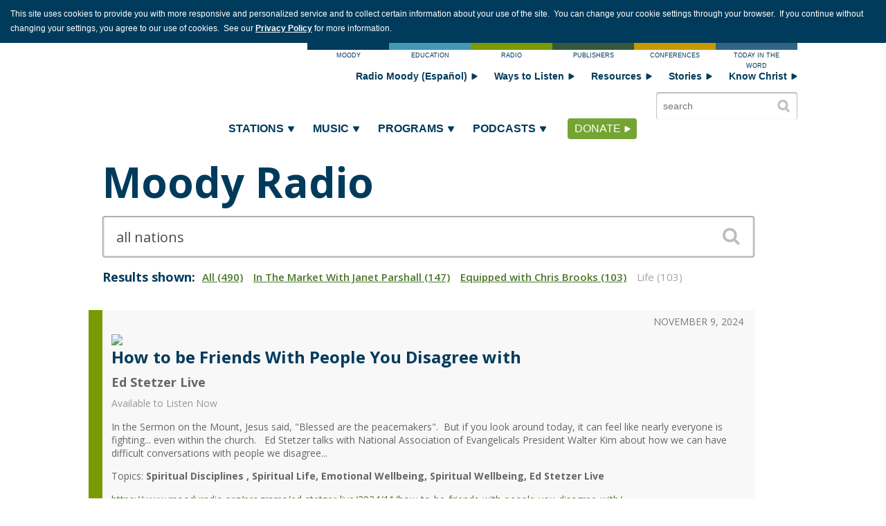

--- FILE ---
content_type: text/html; charset=utf-8
request_url: https://www.moodyradio.org/search/?SearchText=all+nations&page=3&subcategory=168
body_size: 23771
content:

<!DOCTYPE html>
<html lang="en" data-brand="RDO">
<head>
    <script>
        window.dataLayer = window.dataLayer || [];
        window.dataLayer.push({ 'pageType': 'RadioFindPage' });
    </script>

    <meta charset="utf-8" />
    <meta http-equiv="X-UA-Compatible" content="IE=edge,chrome=1" />
    <meta name="viewport" content="initial-scale=1" />
    
    
<script src="https://cdn.optimizely.com/js/5208170159669248.js"></script>
<script src="/globalassets/scripts/js/form-utils.min.js?v=11032025_1150" defer></script>
<script src="/globalassets/scripts/js/webex-connector.min.js?v=10012025_1650" defer></script>
<link href="/siteassets/website-assets/stylesheets/radio-footer-pre-be-update.css" rel="stylesheet">
<!-- Google Tag Manager -->
<script>
(function(w,d,s,l,i){w[l]=w[l]||[];w[l].push({'gtm.start':
new Date().getTime(),event:'gtm.js'});var f=d.getElementsByTagName(s)[0],
j=d.createElement(s),dl=l!='dataLayer'?'&l='+l:'';j.async=true;j.src=
'https://www.googletagmanager.com/gtm.js?id='+i+dl;f.parentNode.insertBefore(j,f);
})(window,document,'script','dataLayer','GTM-MLHBTM');
</script>
<!-- End Google Tag Manager -->
<script type='text/javascript'>
  var zaius = window['zaius']||(window['zaius']=[]);zaius.methods=["initialize","onload","customer","entity","event","subscribe","unsubscribe","consent","identify","anonymize","dispatch"];zaius.factory=function(e){return function(){var t=Array.prototype.slice.call(arguments);t.unshift(e);zaius.push(t);return zaius}};(function(){for(var i=0;i<zaius.methods.length;i++){var method=zaius.methods[i];zaius[method]=zaius.factory(method)}var e=document.createElement("script");e.type="text/javascript";e.async=true;e.src=("https:"===document.location.protocol?"https://":"http://")+"d1igp3oop3iho5.cloudfront.net/v2/r8u9UTtC6i9cHbiUYRCQ3A/zaius-min.js";var t=document.getElementsByTagName("script")[0];t.parentNode.insertBefore(e,t)})();
  
  // Edits to this script should only be made below this line.
  zaius.event('pageview');
</script>

<!-- Start VWO Async SmartCode -->
<link rel="preconnect" href="https://dev.visualwebsiteoptimizer.com" />
<script type='text/javascript' id='vwoCode'>
window._vwo_code || (function() {
var account_id=768715,
version=2.1,
settings_tolerance=2000,
hide_element='body',
hide_element_style = 'opacity:0 !important;filter:alpha(opacity=0) !important;background:none !important;transition:none !important;',
/* DO NOT EDIT BELOW THIS LINE */
f=false,w=window,d=document,v=d.querySelector('#vwoCode'),cK='_vwo_'+account_id+'_settings',cc={};try{var c=JSON.parse(localStorage.getItem('_vwo_'+account_id+'_config'));cc=c&&typeof c==='object'?c:{}}catch(e){}var stT=cc.stT==='session'?w.sessionStorage:w.localStorage;code={nonce:v&&v.nonce,use_existing_jquery:function(){return typeof use_existing_jquery!=='undefined'?use_existing_jquery:undefined},library_tolerance:function(){return typeof library_tolerance!=='undefined'?library_tolerance:undefined},settings_tolerance:function(){return cc.sT||settings_tolerance},hide_element_style:function(){return'{'+(cc.hES||hide_element_style)+'}'},hide_element:function(){if(performance.getEntriesByName('first-contentful-paint')[0]){return''}return typeof cc.hE==='string'?cc.hE:hide_element},getVersion:function(){return version},finish:function(e){if(!f){f=true;var t=d.getElementById('_vis_opt_path_hides');if(t)t.parentNode.removeChild(t);if(e)(new Image).src='https://dev.visualwebsiteoptimizer.com/ee.gif?a='+account_id+e}},finished:function(){return f},addScript:function(e){var t=d.createElement('script');t.type='text/javascript';if(e.src){t.src=e.src}else{t.text=e.text}v&&t.setAttribute('nonce',v.nonce);d.getElementsByTagName('head')[0].appendChild(t)},load:function(e,t){var n=this.getSettings(),i=d.createElement('script'),r=this;t=t||{};if(n){i.textContent=n;d.getElementsByTagName('head')[0].appendChild(i);if(!w.VWO||VWO.caE){stT.removeItem(cK);r.load(e)}}else{var o=new XMLHttpRequest;o.open('GET',e,true);o.withCredentials=!t.dSC;o.responseType=t.responseType||'text';o.onload=function(){if(t.onloadCb){return t.onloadCb(o,e)}if(o.status===200||o.status===304){_vwo_code.addScript({text:o.responseText})}else{_vwo_code.finish('&e=loading_failure:'+e)}};o.onerror=function(){if(t.onerrorCb){return t.onerrorCb(e)}_vwo_code.finish('&e=loading_failure:'+e)};o.send()}},getSettings:function(){try{var e=stT.getItem(cK);if(!e){return}e=JSON.parse(e);if(Date.now()>e.e){stT.removeItem(cK);return}return e.s}catch(e){return}},init:function(){if(d.URL.indexOf('__vwo_disable__')>-1)return;var e=this.settings_tolerance();w._vwo_settings_timer=setTimeout(function(){_vwo_code.finish();stT.removeItem(cK)},e);var t;if(this.hide_element()!=='body'){t=d.createElement('style');var n=this.hide_element(),i=n?n+this.hide_element_style():'',r=d.getElementsByTagName('head')[0];t.setAttribute('id','_vis_opt_path_hides');v&&t.setAttribute('nonce',v.nonce);t.setAttribute('type','text/css');if(t.styleSheet)t.styleSheet.cssText=i;else t.appendChild(d.createTextNode(i));r.appendChild(t)}else{t=d.getElementsByTagName('head')[0];var i=d.createElement('div');i.style.cssText='z-index: 2147483647 !important;position: fixed !important;left: 0 !important;top: 0 !important;width: 100% !important;height: 100% !important;background: white !important;display: block !important;';i.setAttribute('id','_vis_opt_path_hides');i.classList.add('_vis_hide_layer');t.parentNode.insertBefore(i,t.nextSibling)}var o=window._vis_opt_url||d.URL,s='https://dev.visualwebsiteoptimizer.com/j.php?a='+account_id+'&u='+encodeURIComponent(o)+'&vn='+version;if(w.location.search.indexOf('_vwo_xhr')!==-1){this.addScript({src:s})}else{this.load(s+'&x=true')}}};w._vwo_code=code;code.init();})();
</script>
<!-- End VWO Async SmartCode -->
    <title>Search | Moody Radio</title>
    <meta name="description" content="Navigate our website by starting your search here. Scan results from across our programs, stations, and ministry partners.">
<link rel="icon" href="https://moodybible.canto.com/direct/image/7gm4rsqdmh13v1705um0hgtb2l/fGR-bRvcX3e_QcLrusfcXTCyB84/original?content-type=image%2Fpng&name=favicon.ico" />


    <link href="https://www.moodyradio.org/search/" rel="canonical" />
    <link href="//fonts.googleapis.com/css?family=Open+Sans:400,600,700,800" rel="stylesheet" type="text/css" />
    <link href="/styles/Radio/csslayout?v=fl_s8oykTHc0msNKaGImLHP3pUvvGKPRFP3GL1rPpAY1" rel="stylesheet"/>

    <link href="/bundles/Radio/widgetsCss?v=vyR4d99dl2s_okGNPDv7N_bs355XApLIF3VHESkwkLQ1" rel="stylesheet"/>

    <link href="/styles/GDPRNotification?v=H3lGfPkb70XtUorzeMhOexKwd2GBf6PJ47OLptGACIM1" rel="stylesheet"/>

    <script src="/bundles/Radio/jslayoutHeader?v=V1VFZzwfeNOTZDMlwPkhh5SBWtqWbDkJg0WcAyYscaI1"></script>


    
    <link href="/styles/Find/csslayout?v=UknEdLwf3xiwTVnlq5vK5U4AIJDmtZ2MnuyD8jL1DSQ1" rel="stylesheet"/>


    <script>
        function isAngularDefined() {
            try {
                window.angular && window.angular.module('ngMoodyApp');
            }
            catch (e) {
                return false;
            }
            return true;
        }
    </script>
    <!--[if lt IE 9]>
        <script src="/js/polyfill/html5shiv.min.js"></script>
        <script src="/js/polyfill/respond.js"></script>
        <script>var IE8 = true;</script>
    <![endif]-->




    
    
    
</head>
<body>
    
<!-- Google Tag Manager (noscript) -->
<noscript><iframe src="https://www.googletagmanager.com/ns.html?id=GTM-MLHBTM"
height="0" width="0" style="display:none;visibility:hidden"></iframe></noscript>
<!-- End Google Tag Manager (noscript) -->
<svg class="Symbols" xmlns="http://www.w3.org/2000/svg" xmlns:xlink="http://www.w3.org/1999/xlink">
    <symbol id="Mobile_App" viewBox="0 0 35 35" preserveAspectRatio="xMidYMid">
        <defs>
            <style>

                .cls-2 {
                    fill: #fff;
                }
            </style>
        </defs>
        <circle fill="currentColor" cx="17.5" cy="17.59" r="17.5"></circle>
        <path class="cls-2" fill="#FFFFFF" d="M22.85,4.52H12.07A1.69,1.69,0,0,0,10.39,6.2V28.61a1.69,1.69,0,0,0,1.68,1.68H22.85a1.69,1.69,0,0,0,1.68-1.68V6.2A1.69,1.69,0,0,0,22.85,4.52Zm-6.59,1h2.4a.15.15,0,0,1,0,.29h-2.4a.15.15,0,0,1,0-.29Zm1.2,23.37a.92.92,0,1,1,.92-.92A.92.92,0,0,1,17.46,28.88Zm6.11-2.56H11.42V6.64H23.57Z"></path>
    </symbol>
    <symbol id="Arrow" viewBox="36 30.1 39.7 35.8" preserveAspectRatio="xMidYMid">
        <path fill="currentColor" d="M52.7,63.1c2.3,3.8,5.9,3.7,8-0.2l14.1-25.8c2.1-3.9,0.2-7-4.2-7H40.8c-4.4,0-6.1,3.1-3.9,6.9L52.7,63.1z" />
    </symbol>
    <symbol id="Facebook" viewBox="0 0 28.3 28.3" preserveAspectRatio="xMidYMid">
        <path fill="currentColor" d="M14.1,0C6.3,0,0,6.3,0,14.1c0,7.8,6.3,14.1,14.1,14.1c7.8,0,14.1-6.3,14.1-14.1C28.3,6.3,21.9,0,14.1,0M18.2,8.4h-2c-0.4,0-0.8,0.4-0.8,0.7v2h2.8c-0.1,1.6-0.3,3-0.3,3h-2.4V23h-3.6v-8.9H10v-3h1.8V8.7c0-0.4-0.1-3.4,3.7-3.4h2.7V8.4z" />
    </symbol>
    <symbol id="Twitter" viewBox="0 0 320 320" preserveAspectRatio="xMidYMid">
        <path fill="currentColor" d="M178.57 127.15 290.27 0h-26.46l-97.03 110.38L89.34 0H0l117.13 166.93L0 300.25h26.46l102.4-116.59 81.8 116.59h89.34M36.01 19.54H76.66l187.13 262.13h-40.66" />
    </symbol>
    <symbol id="YouTube" viewBox="0 0 35 35" preserveAspectRatio="xMidYMid">
        <defs>
            <style>

                .cls-2 {
                    fill: #fff;
                }
            </style>
        </defs>
        <circle fill="currentColor" cx="17.5" cy="17.5" r="17.5"></circle>
        <path class="cls-2" d="M27.24,12.72a2.53,2.53,0,0,0-1.78-1.79c-1.57-.42-7.86-.42-7.86-.42s-6.29,0-7.86.42A2.53,2.53,0,0,0,8,12.72a26.53,26.53,0,0,0-.42,4.88A26.53,26.53,0,0,0,8,22.47a2.53,2.53,0,0,0,1.78,1.79c1.57.42,7.86.42,7.86.42s6.29,0,7.86-.42a2.53,2.53,0,0,0,1.78-1.79,26.53,26.53,0,0,0,.42-4.88A26.53,26.53,0,0,0,27.24,12.72Zm-11.7,7.87v-6l5.26,3Z"></path>
    </symbol>
    <symbol id="Discuss" viewBox="0 0 28.5 28.5" preserveAspectRatio="xMidYMid">
        <path fill="currentColor" d="M14.3,0C6.4,0,0,6.4,0,14.3c0,7.9,6.4,14.3,14.3,14.3c7.9,0,14.3-6.4,14.3-14.3C28.5,6.4,22.1,0,14.3,0zM10.1,20.2c-1.3,0.5-2.1,0.6-3.3,0.4c0,0-0.2,0-0.2-0.1c0-0.1,0-0.2,0.3-0.3c0.3-0.1,1.6-0.9,1.6-1.8c0-0.6-0.2-0.9-0.3-1c-0.1-0.1-0.1-0.1-0.2-0.2c0,0,0,0,0,0l0,0c-1.3-1.1-2.1-2.7-2.1-4.3c0-3.6,3.7-6.4,8.2-6.4c4.5,0,8.2,2.9,8.2,6.4c0,0.4,0,0.8-0.1,1.1c-1.1-1.1-2.9-1.8-4.8-1.8c-3.4,0-6.2,2.2-6.2,4.9c0,0.8,0.2,1.5,0.6,2.1C11.5,19.4,11,19.9,10.1,20.2zM22,21.7c0.4,0.1,0.5,0.5-1.1,0.3c-1.1-0.1-1.8-0.7-2.1-1c-0.5,0.1-1,0.2-1.5,0.2c-2.9,0-5.3-1.9-5.3-4.2s2.4-4.2,5.3-4.2c2.9,0,5.3,1.9,5.3,4.2c0,1.1-0.5,2.1-1.4,2.8c0,0-0.3,0.3-0.3,0.7C20.9,21.1,21.6,21.6,22,21.7z M17.5,16.2c-0.5,0-0.9,0.4-0.9,0.9c0,0.5,0.4,0.9,0.9,0.9c0.5,0,0.9-0.4,0.9-0.9C18.4,16.6,18,16.2,17.5,16.2z M15.1,16.2c-0.5,0-0.9,0.4-0.9,0.9c0,0.5,0.4,0.9,0.9,0.9c0.5,0,0.9-0.4,0.9-0.9C16,16.6,15.6,16.2,15.1,16.2z M20,16.2c-0.5,0-0.9,0.4-0.9,0.9c0,0.5,0.4,0.9,0.9,0.9c0.5,0,0.9-0.4,0.9-0.9C20.9,16.6,20.5,16.2,20,16.2z" />
    </symbol>
    <symbol id="Pinterest" viewBox="0 0 29.2 29.2" preserveAspectRatio="xMidYMid">
        <path fill="currentColor" d="M14.6,0C6.5,0,0,6.5,0,14.6c0,6,3.6,11.1,8.8,13.4c0-1,0-2.2,0.3-3.4c0.3-1.2,1.9-8,1.9-8s-0.5-0.9-0.5-2.3c0-2.2,1.3-3.8,2.8-3.8c1.3,0,2,1,2,2.2c0,1.3-0.9,3.3-1.3,5.2c-0.4,1.6,0.8,2.8,2.3,2.8c2.8,0,4.6-3.6,4.6-7.8c0-3.2-2.2-5.6-6.1-5.6c-4.4,0-7.2,3.3-7.2,7c0,1.3,0.4,2.2,1,2.9c0.3,0.3,0.3,0.4,0.2,0.8c-0.1,0.3-0.2,0.9-0.3,1.2c-0.1,0.4-0.4,0.5-0.7,0.4c-2-0.8-3-3.1-3-5.6c0-4.2,3.5-9.1,10.5-9.1c5.6,0,9.3,4,9.3,8.4c0,5.7-3.2,10-7.9,10c-1.6,0-3.1-0.9-3.6-1.8c0,0-0.8,3.4-1,4c-0.3,1.1-0.9,2.3-1.5,3.1c1.3,0.4,2.7,0.6,4.1,0.6c8.1,0,14.6-6.5,14.6-14.6C29.2,6.5,22.7,0,14.6,0" />
    </symbol>
    <symbol id="Instagram" viewBox="0 0 35 35" preserveAspectRatio="xMidYMid">
        <path fill="currentColor" d="M17.5,20.0673958 C18.9167708,20.0673958 20.0673958,18.9167708 20.0673958,17.5 C20.0673958,16.0832292 18.9167708,14.9326042 17.5,14.9326042 C16.0825,14.9326042 14.9326042,16.0832292 14.9326042,17.5 C14.9326042,18.9167708 16.0825,20.0673958 17.5,20.0673958 Z M23.043125,12.5482292 C23.8167708,12.5482292 24.4416667,11.921875 24.4416667,11.1504167 C24.4416667,10.3775 23.8167708,9.75260417 23.043125,9.75260417 C22.2716667,9.75260417 21.6460417,10.3775 21.6460417,11.1504167 C21.6460417,11.921875 22.2716667,12.5482292 23.043125,12.5482292 Z M22.6347917,17.5 C22.6347917,20.3357292 20.3357292,22.6347917 17.5,22.6347917 C14.6642708,22.6347917 12.3652083,20.3357292 12.3652083,17.5 C12.3652083,16.9035417 12.4723958,16.331875 12.6597917,15.798125 L10.1777083,15.798125 L10.1777083,22.7580208 C10.1777083,23.9596875 11.1613542,24.9433333 12.36375,24.9433333 L22.2723958,24.9433333 C23.4740625,24.9433333 24.4577083,23.9596875 24.4577083,22.7580208 L24.4577083,13.610625 L20.846875,13.610625 C21.9398958,14.5527083 22.6347917,15.9439583 22.6347917,17.5 Z M17.5,0 C7.83489583,0 0,7.83489583 0,17.5 C0,27.1651042 7.83489583,35 17.5,35 C27.1651042,35 35,27.1651042 35,17.5 C35,7.83489583 27.1651042,0 17.5,0 Z M26.8435417,24.59625 C26.8435417,26.1996875 25.5317708,27.5129167 23.926875,27.5129167 L10.7078125,27.5129167 C9.10364583,27.5129167 7.79114583,26.1996875 7.79114583,24.59625 L7.79114583,11.3757292 C7.79114583,9.77083333 9.10364583,8.4590625 10.7078125,8.4590625 L23.9283333,8.4590625 C25.5317708,8.4590625 26.845,9.77083333 26.845,11.3757292 L26.845,24.59625 L26.8435417,24.59625 Z"></path>
    </symbol>
    <symbol id="Soundcloud" viewBox="0 0 36 36" preserveAspectRatio="xMidYMid">
        <path fill="currentColor" d="M18,36 C8.0588745,36 0,27.9411255 0,18 C0,8.0588745 8.0588745,0 18,0 C27.9411255,0 36,8.0588745 36,18 C36,27.9411255 27.9411255,36 18,36 Z M4.31321828,18.4059435 C4.25551235,18.4059435 4.20970455,18.4519393 4.20226822,18.5175601 L4,20.1013501 L4.20226822,21.6578494 C4.20970455,21.7234701 4.25551235,21.7691593 4.31321828,21.7691593 C4.3691395,21.7691593 4.41464984,21.7237767 4.42357344,21.6584626 L4.42357344,21.658156 C4.42357344,21.658156 4.42357344,21.658156 4.42357344,21.6584626 L4.66332077,20.1013501 L4.42357344,18.5172534 C4.4149473,18.4519393 4.36884204,18.4059435 4.31321828,18.4059435 Z M5.45067955,17.5406084 C5.44116105,17.4725346 5.39386598,17.4256188 5.33556514,17.4256188 C5.27696685,17.4256188 5.22848196,17.4740678 5.22045073,17.5406084 C5.22045073,17.5412217 4.94857845,20.1013501 4.94857845,20.1013501 L5.22045073,22.6053637 C5.22818451,22.6725176 5.27666939,22.7209665 5.33556514,22.7209665 C5.39356852,22.7209665 5.44086359,22.6737441 5.4503821,22.6059769 L5.75973349,20.1013501 L5.45067955,17.5406084 Z M9.73519631,15.1785687 C9.62365134,15.1785687 9.53144083,15.2727069 9.52608667,15.3922961 L9.3095407,20.1034966 L9.52608667,23.1481146 C9.53173828,23.2670905 9.62365134,23.360922 9.73519631,23.360922 C9.84614638,23.360922 9.93805943,23.2667838 9.94460341,23.1475013 L9.94460341,23.1484212 L10.1894074,20.1034966 L9.94460341,15.3922961 C9.93805943,15.2727069 9.84614638,15.1785687 9.73519631,15.1785687 Z M7.51768226,16.8160206 C7.43201572,16.8160206 7.3621142,16.8865476 7.35527278,16.9806857 L7.1113611,20.1022701 L7.35527278,23.1223569 C7.36181675,23.2158818 7.43201572,23.2864087 7.51768226,23.2864087 C7.60245644,23.2864087 7.67235795,23.2158818 7.67979428,23.1223569 L7.95702072,20.1022701 L7.67979428,16.9800725 C7.67235795,16.8865476 7.60245644,16.8160206 7.51768226,16.8160206 Z M11.9887022,23.3606154 C12.127018,23.3606154 12.2394553,23.2456258 12.2451069,23.0984391 L12.4574885,20.1050298 L12.2454044,13.8327305 C12.2397528,13.6855438 12.1273154,13.5705542 11.9889997,13.5705542 C11.8494941,13.5705542 11.7367593,13.6858504 11.7322975,13.8330371 C11.7322975,13.8333437 11.5440096,20.1047232 11.5440096,20.1047232 L11.7322975,23.099359 C11.7367593,23.2453191 11.8494941,23.3606154 11.9887022,23.3606154 Z M16.6022023,23.3747207 C16.7925724,23.3747207 16.9496277,23.213122 16.9531971,23.01442 L16.9531971,23.0165665 L16.9531971,23.01442 L17.1013288,20.1068696 L16.9531971,12.8628315 C16.9499251,12.6644361 16.7925724,12.5025308 16.6022023,12.5025308 C16.4115347,12.5025308 16.254182,12.6641295 16.2512074,12.8631382 L16.1188407,20.1044165 C16.1188407,20.1090161 16.2512074,23.0162598 16.2512074,23.0162598 C16.254182,23.213122 16.4118322,23.3747207 16.6022023,23.3747207 Z M14.2779025,23.3633751 C14.443584,23.3633751 14.5771405,23.2263075 14.5816023,23.0515233 L14.5816023,23.0536698 L14.761859,20.1056431 L14.5813048,13.7879612 C14.576843,13.613177 14.4432865,13.476416 14.277605,13.476416 C14.1107338,13.476416 13.9771773,13.613177 13.9736078,13.7879612 L13.8132805,20.1059497 L13.9739053,23.0533631 C13.9774747,23.2263075 14.1110312,23.3633751 14.2779025,23.3633751 Z M8.62212621,23.3357776 C8.72058324,23.3357776 8.80030071,23.2545183 8.80773705,23.1475013 L9.06890101,20.1022701 L8.80773705,17.2054521 C8.80059817,17.0984351 8.72088069,17.017789 8.62212621,17.017789 C8.52218192,17.017789 8.44246444,17.0990484 8.43621792,17.2066786 L8.20628655,20.1022701 L8.43621792,23.1471947 C8.4427619,23.2545183 8.52218192,23.3357776 8.62212621,23.3357776 Z M6.4221619,23.168966 C6.49414559,23.168966 6.55244643,23.110398 6.56077512,23.0294453 L6.85406403,20.1016568 L6.56107257,17.0634782 C6.55244643,16.9822189 6.49414559,16.9236509 6.4221619,16.9236509 C6.34928585,16.9236509 6.29098501,16.9825256 6.28354868,17.0634782 C6.28354868,17.0637849 6.02535925,20.1016568 6.02535925,20.1016568 L6.28354868,23.028832 C6.29068756,23.1100914 6.3489884,23.168966 6.4221619,23.168966 Z M15.4355906,13.682784 C15.2556314,13.682784 15.1113665,13.8302773 15.1077971,14.0191669 L14.9614501,20.1062564 L15.1077971,23.0352715 C15.1113665,23.2217079 15.2553339,23.3692012 15.4355906,23.3692012 C15.6152524,23.3692012 15.7586248,23.2220146 15.7627892,23.033125 L15.7627892,23.0355781 L15.9269834,20.106563 L15.7627892,14.0185536 C15.7586248,13.8302773 15.6152524,13.682784 15.4355906,13.682784 Z M10.8577849,23.3667481 C10.9821204,23.3667481 11.0847418,23.2621843 11.0906908,23.1287963 L11.3191349,20.1044165 L11.0906908,14.3156868 C11.0844443,14.1819922 10.9821204,14.077735 10.8577849,14.077735 C10.7322596,14.077735 10.6299357,14.1822988 10.6245816,14.3156868 C10.6245816,14.3159934 10.4223133,20.1044165 10.4223133,20.1044165 L10.624879,23.1300229 C10.6299357,23.2621843 10.7322596,23.3667481 10.8577849,23.3667481 Z M13.4087441,23.0812673 L13.4087441,23.0797341 L13.6050632,20.1053365 L13.4087441,13.6217629 C13.4039848,13.4607774 13.2808392,13.3344422 13.1288406,13.3344422 C12.9759496,13.3344422 12.8528039,13.4604708 12.8486396,13.6217629 L12.674332,20.1050298 L12.848937,23.0809607 C12.8531014,23.2404129 12.976247,23.3664415 13.1288406,23.3664415 C13.2811366,23.3664415 13.4036874,23.2404129 13.4087441,23.0800407 L13.4087441,23.0812673 Z M28.2570159,16.3680211 C27.7909067,16.3680211 27.346214,16.4652257 26.9410827,16.6403165 C26.6704002,13.4794824 24.0992142,11 20.9628671,11 C20.1954377,11 19.4473427,11.1557726 18.786699,11.4191754 C18.5299969,11.5215928 18.4615826,11.6270766 18.459203,11.8316048 L18.459203,22.962598 C18.4618801,23.1772453 18.6233972,23.3560158 18.8265578,23.3771739 C18.8351839,23.3780938 28.196038,23.383 28.2567185,23.383 C30.1354333,23.383 31.6586914,21.812702 31.6586914,19.8756639 C31.6586914,17.9386258 30.1357307,16.3680211 28.2570159,16.3680211 Z M17.7637573,11.8217923 C17.5594069,11.8217923 17.3916432,11.9947367 17.3886687,12.2072375 L17.2351828,20.1077896 L17.3889662,22.9751702 C17.3916432,23.1846046 17.5594069,23.3572423 17.7637573,23.3572423 C17.9675127,23.3572423 18.1352764,23.1846046 18.1382509,22.9721038 L18.1382509,22.9754769 L18.3051222,20.1077896 L18.1382509,12.2066242 C18.1352764,11.9947367 17.9675127,11.8217923 17.7637573,11.8217923 Z"></path>
    </symbol>
    <symbol id="GenericShare" viewBox="0 0 36 36" preserveAspectRatio="xMidYMid">
        <path fill="currentColor" d="M17.9995043,0 C8.05860644,0 0,8.05860644 0,18 C0,27.9408978 8.05860644,36.0004957 17.9995043,36.0004957 C27.9413936,36.0004957 36,27.9408978 36,18 C36,8.05860644 27.9413936,0 17.9995043,0 Z M14.9705866,17.7798953 C14.9705866,18.1269072 14.9160562,18.4620215 14.8164142,18.7768108 L18.6266042,21.4835032 C19.2219774,20.6011016 20.2302947,20.0196089 21.3729551,20.0196089 C23.1992289,20.0196089 24.6844395,21.5048196 24.6844395,23.3305976 C24.6844395,25.1568714 23.1992289,26.6420821 21.3729551,26.6420821 C19.5471771,26.6420821 18.0619664,25.1568714 18.0619664,23.3305976 C18.0619664,23.0782704 18.0931975,22.833875 18.1462407,22.5979069 L14.2527678,19.8327183 C13.6454971,20.5976315 12.7100523,21.0908841 11.6595979,21.0908841 C9.83381988,21.0908841 8.3486092,19.6056734 8.3486092,17.7798953 C8.3486092,15.9541173 9.83381988,14.4689066 11.6595979,14.4689066 C12.6401542,14.4689066 13.5195814,14.9001928 14.1268521,15.5798403 L18.1953181,12.6897273 C18.1100523,12.3962545 18.0619664,12.0874139 18.0619664,11.7666758 C18.0619664,9.94089782 19.5471771,8.45568714 21.3729551,8.45568714 C23.1992289,8.45568714 24.6844395,9.94089782 24.6844395,11.7666758 C24.6844395,13.5924539 23.1992289,15.0776646 21.3729551,15.0776646 C20.2967227,15.0776646 19.3414486,14.5591297 18.7366566,13.7610025 L14.7480033,16.594602 C14.8892867,16.9629303 14.9705866,17.3619939 14.9705866,17.7798953 Z"></path>
    </symbol>
    <symbol id="Email" viewBox="0 0 28.2 28.2" preserveAspectRatio="xMidYMid">
        <path fill="currentColor" d="M14.1,0C6.3,0,0,6.3,0,14.1c0,7.8,6.3,14.1,14.1,14.1c7.8,0,14.1-6.3,14.1-14.1C28.2,6.3,21.9,0,14.1,0M20.6,8.9l-6.7,5.3L7.2,8.9H20.6z M6.3,9.6l4.7,3.8l-4.7,4.7V9.6z M6.9,19.1l5-5l2,1.6l0,0l0,0l0,0l0,0L16,14l5.1,5.1H6.9zM21.8,18.3l-4.9-4.9l4.9-3.9V18.3z" />
    </symbol>
    <symbol id="Submit" viewBox="3.3 3.6 92.8 92.8" preserveAspectRatio="xMidYMid">
        <path fill="currentColor" d="M49.7,3.6C24.1,3.6,3.3,24.4,3.3,50c0,25.6,20.8,46.4,46.4,46.4c25.6,0,46.4-20.8,46.4-46.4C96.1,24.4,75.3,3.6,49.7,3.6z M68.6,53.7L41.8,68.2c-3.9,2.1-6.9,0.2-6.7-4.2l1.4-29.7c0.2-4.4,3.4-6.1,7.2-3.8l25.1,15.3C72.6,48,72.5,51.6,68.6,53.7z" />
    </symbol>
    <symbol id="Website" viewBox="2 2.4 95.9 95.9" preserveAspectRatio="xMidYMid">
        <path fill="currentColor" d="M50,2.4c-26.5,0-48,21.5-48,48c0,26.5,21.5,48,48,48c26.5,0,48-21.5,48-48C97.9,23.9,76.4,2.4,50,2.4z M67.8,55.4v20.3H56.2V60.4H43.4v15.2H32.1V55.4l-7.7,0l12.6-15.1L50,25.1l12.9,15.1l12.7,15.1L67.8,55.4z" />
    </symbol>
    <symbol id="PDF" viewBox="14 0 71.7 100" preserveAspectRatio="xMidYMid">
        <polygon fill="currentColor" points="37,23 18.6,23 37,4.6 " />
        <path fill="currentColor" d="M43.2,73.3c4.3-1.7,9-3.1,13.5-4.2c-2.8-3.2-5.6-7.3-7.9-11.5C47.2,62.8,45.3,68.3,43.2,73.3z" />
        <path fill="currentColor" d="M47.7,40.1c0,0-0.1,0-0.2,0.1c-0.2,0.1-0.4,0.2-0.5,0.5c-0.5,1.2-0.1,3.6,0.7,6.2C48.3,42.4,48,40.6,47.7,40.1z" />
        <path fill="currentColor" d="M41.6,0v27.6H14V100h71.7V0H41.6z M72.7,74.4c-1.2,1.6-2.7,2.5-4.6,2.5c-2.5,0-5.4-1.6-8.7-4.7c-5.9,1.2-12.7,3.4-18.3,5.8c-1.7,3.7-3.4,6.6-4.9,8.8c-2.1,3-3.9,4.4-5.8,4.4c-0.7,0-1.4-0.2-2-0.7c-2.2-1.6-2.4-3.4-2.3-4.6c0.4-3.4,4.5-6.9,12.4-10.5c3.1-6.8,6.1-15.2,7.8-22.3c-2.1-4.5-4.1-10.3-2.6-13.8c0.5-1.2,1.4-2,2.6-2.4c0.5-0.2,0.9-0.2,1.4-0.2c1,0,2,0.5,2.6,1.3C51,38.7,52.8,41,50,52.7c2.8,5.8,6.7,11.6,10.5,15.7c2.7-0.5,5.1-0.7,7-0.7c3.2,0,5.2,0.8,6,2.3C74.2,71.2,73.9,72.7,72.7,74.4z" />
        <path fill="currentColor" d="M29.6,86.2c0,0.2-0.1,0.7,0.9,1.4c0.3-0.1,2.1-0.9,5.5-7.1C31.5,83,29.7,85,29.6,86.2z" />
        <path fill="currentColor" d="M63.9,71.3c1.7,1.3,3.2,2,4.3,2c0.5,0,1.1-0.1,1.8-1c0.3-0.4,0.4-0.7,0.5-0.9c-0.2-0.1-1-0.4-2.8-0.4C66.5,71.1,65.2,71.2,63.9,71.3z" />
    </symbol>
    <symbol id="Loading" xmlns="http://www.w3.org/2000/svg" viewBox="0 0 24 30" preserveAspectRatio="xMidYMid">
        <rect x="0" y="13" width="4" height="5" fill="currentColor">
            <animate attributeName="height" attributeType="XML" values="5;21;5" begin="0s" dur="0.6s" repeatCount="indefinite" />
            <animate attributeName="y" attributeType="XML" values="13; 5; 13" begin="0s" dur="0.6s" repeatCount="indefinite" />
        </rect>
        <rect x="10" y="13" width="4" height="5" fill="currentColor">
            <animate attributeName="height" attributeType="XML" values="5;21;5" begin="-0.15s" dur="0.6s" repeatCount="indefinite" />
            <animate attributeName="y" attributeType="XML" values="13; 5; 13" begin="-0.15s" dur="0.6s" repeatCount="indefinite" />
        </rect>
        <rect x="20" y="13" width="4" height="5" fill="currentColor">
            <animate attributeName="height" attributeType="XML" values="5;21;5" begin="-0.3s" dur="0.6s" repeatCount="indefinite" />
            <animate attributeName="y" attributeType="XML" values="13; 5; 13" begin="-0.3s" dur="0.6s" repeatCount="indefinite" />
        </rect>
    </symbol>
    <symbol id="Apple" viewBox="0 0 3334 3334" preserveAspectRatio="xMidYMid">
        <path fill-rule="evenodd" clip-rule="evenodd" d="M1666.88 3333.76C2587.47 3333.76 3333.76 2587.47 3333.76 1666.88C3333.76 746.287 2587.47 0 1666.88 0C746.287 0 0 746.287 0 1666.88C0 2587.47 746.287 3333.76 1666.88 3333.76ZM2456.57 754.164C2241.89 529.284 1960.23 408.872 1648.77 408.821C1648.84 408.821 1648.91 408.82 1648.97 408.82H1648.57C1648.64 408.82 1648.71 408.821 1648.77 408.821C1334.31 408.872 1051.55 531.285 831.671 763.165C679.152 923.585 587.44 1104.81 539.534 1337.14C520.732 1423.65 524.432 1648.08 543.135 1742.39C619.918 2106.56 829.933 2380.46 1158.01 2542.66C1159.93 2543.61 1161.76 2544.76 1163.44 2546.08C1165.22 2547.48 1167.15 2548.68 1169.19 2549.65C1225.94 2576.62 1278.86 2599.29 1286.03 2599.29C1297.33 2599.29 1298.43 2585.79 1293.23 2537.29C1285.03 2458.78 1275.03 2442.47 1230.32 2423.27C1209.92 2414.87 1161.01 2387.27 1120.31 2360.16C913.581 2226.75 755.661 2002.92 694.754 1758.59C670.251 1658.58 670.251 1414.15 694.754 1313.73C786.365 944.888 1087.5 651.651 1451.15 576.541C1556.86 555.239 1747.09 555.239 1851.2 576.541C2210.54 651.651 2504.38 930.686 2601.29 1290.23C2632 1403.14 2635.7 1647.48 2607.59 1757.49C2562.79 1936.21 2469.98 2099.13 2339.86 2229.45C2265.35 2303.86 2143.44 2390.97 2072.13 2420.57C2027.32 2439.37 2018.02 2455.48 2008.12 2534.69C2002.92 2584.19 2003.82 2596.19 2015.82 2596.19C2047.62 2596.19 2246.15 2489.38 2327.36 2427.87C2554.99 2255.45 2709.11 2003.22 2759.11 1721.48C2774.31 1632.97 2774.31 1418.45 2758.21 1339.74C2711.31 1103.11 2619.69 923.485 2456.57 754.164ZM1814.19 797.969C1773.69 789.168 1720.98 784.467 1666.88 783.967L1666.08 783.867C1575.36 782.267 1479.15 792.668 1424.45 811.971C1168.61 903.082 983.69 1097.41 916.482 1347.94C890.978 1440.75 890.978 1617.27 915.381 1710.48C955.85 1863.81 1052.86 2019.7 1162.98 2108.49C1164.26 2109.52 1165.71 2110.3 1167.27 2110.83C1168.82 2111.36 1170.27 2112.16 1171.56 2113.18C1204.22 2139.06 1234.39 2159.54 1237.92 2159.54C1242.62 2159.54 1246.32 2123.64 1246.32 2078.83C1246.32 2026.3 1227.88 1975.43 1194.2 1935.11L1191.12 1931.41C981.59 1680.88 996.792 1328.84 1225.92 1101.71C1319.73 1008.9 1425.05 956.389 1561.46 934.486C1651.07 919.484 1668.88 919.484 1754.19 935.586C1886.5 959.389 1989.22 1012.1 2077.73 1101.71C2305.96 1330.84 2320.96 1680.88 2111.63 1931.41L2108.22 1935.49C2074.76 1975.57 2056.42 2026.12 2056.42 2078.33C2056.42 2122.13 2059.52 2158.64 2062.72 2158.64C2081.93 2158.64 2190.84 2062.73 2235.65 2005.42C2326.26 1891.91 2377.26 1769.89 2397.57 1620.97C2448.67 1252.33 2185.74 880.779 1814.19 797.969ZM1649.38 1182.42L1649.37 1182.37L1649.37 1182.32C1607.83 1182.34 1566.71 1190.24 1537.06 1205.82C1442.75 1255.83 1388.64 1340.74 1388.64 1438.65C1389.74 1546.8 1440.6 1629.97 1535.48 1674.36C1535.92 1674.57 1536.41 1674.68 1536.91 1674.68C1537.4 1674.68 1537.9 1674.79 1538.35 1675C1740.39 1768.57 1962.74 1584.33 1900.8 1374.14C1880.6 1305.33 1826.8 1240.32 1762.29 1206.42C1732.03 1190.84 1691.01 1182.44 1649.38 1182.42ZM1648.14 1813.3L1648.12 1813.25L1648.1 1813.2C1515.32 1813.81 1420.54 1860.02 1385.74 1942.31C1359.04 2004.32 1369.04 2199.74 1414.24 2515.88C1453.82 2787.63 1474.22 2834.16 1569.37 2868.56C1569.5 2868.6 1569.63 2868.63 1569.76 2868.63C1569.9 2868.63 1570.03 2868.65 1570.15 2868.7C1649.3 2896.81 1732.03 2882.09 1790.89 2830.12C1833.5 2792.52 1850.7 2736.81 1881.4 2515.98C1927.31 2199.74 1937.11 2004.42 1910.61 1942.41C1875.21 1859.62 1780.02 1812.81 1648.14 1813.3Z" fill="currentColor" />
    </symbol>
    <symbol id="Spotify" viewBox="0 0 3333 3333" preserveAspectRatio="xMidYMid">
        <path fill-rule="evenodd" clip-rule="evenodd" d="M2652.23 1477.35C2115.07 1158.36 1229.04 1129.05 716.178 1284.73C633.826 1309.73 546.751 1263.21 521.892 1180.85C496.895 1098.5 543.279 1011.43 625.771 986.429C1214.46 807.697 2192.98 842.277 2811.39 1209.32C2885.41 1253.35 2909.71 1348.89 2865.82 1422.91C2821.94 1496.93 2726.26 1521.38 2652.23 1477.35ZM2634.74 1949.94C2596.96 2011.05 2517.11 2030.21 2456 1992.72C2008.13 1717.47 1325.28 1637.61 795.337 1798.43C726.733 1819.26 654.101 1780.52 633.27 1711.91C612.578 1643.17 651.324 1570.82 719.928 1549.85C1325.15 1366.25 2077.57 1455.13 2591.96 1771.35C2653.07 1808.85 2672.23 1888.98 2634.74 1949.94ZM2430.73 2403.65C2400.87 2452.81 2336.85 2468.23 2287.97 2438.23C1896.62 2199.09 1404.03 2145.06 823.945 2277.55C768.118 2290.33 712.429 2255.33 699.652 2199.5C686.876 2143.54 721.733 2087.85 777.7 2075.07C1412.5 1929.95 1957.03 1992.44 2396.29 2260.89C2445.31 2290.74 2460.73 2354.76 2430.73 2403.65ZM1666.5 0C746.175 0 0 746.175 0 1666.5C0 2586.96 746.175 3333 1666.5 3333C2586.96 3333 3333 2586.96 3333 1666.5C3333 746.175 2586.96 0 1666.5 0Z" fill="currentColor" />
    </symbol>
    <symbol id="TikTok" viewBox="0 0 512 512" preserveAspectRatio="xMidYMid">
        <path fill="currentColor" fill-rule="evenodd" clip-rule="evenodd" d="M412.19,118.66a109.27,109.27,0,0,1-9.45-5.5,132.87,132.87,0,0,1-24.27-20.62c-18.1-20.71-24.86-41.72-27.35-56.43h.1C349.14,23.9,350,16,350.13,16H267.69V334.78c0,4.28,0,8.51-.18,12.69,0,.52-.05,1-.08,1.56,0,.23,0,.47-.05.71,0,.06,0,.12,0,.18a70,70,0,0,1-35.22,55.56,68.8,68.8,0,0,1-34.11,9c-38.41,0-69.54-31.32-69.54-70s31.13-70,69.54-70a68.9,68.9,0,0,1,21.41,3.39l.1-83.94a153.14,153.14,0,0,0-118,34.52,161.79,161.79,0,0,0-35.3,43.53c-3.48,6-16.61,30.11-18.2,69.24-1,22.21,5.67,45.22,8.85,54.73v.2c2,5.6,9.75,24.71,22.38,40.82A167.53,167.53,0,0,0,115,470.66v-.2l.2.2C155.11,497.78,199.36,496,199.36,496c7.66-.31,33.32,0,62.46-13.81,32.32-15.31,50.72-38.12,50.72-38.12a158.46,158.46,0,0,0,27.64-45.93c7.46-19.61,9.95-43.13,9.95-52.53V176.49c1,.6,14.32,9.41,14.32,9.41s19.19,12.3,49.13,20.31c21.48,5.7,50.42,6.9,50.42,6.9V131.27C453.86,132.37,433.27,129.17,412.19,118.66Z" />
    </symbol>
</svg>

    <div id="gdpr-notification">
        <p><span>This site uses cookies to provide you with more responsive and personalized service and to collect certain information about your use of the site.&nbsp; You can change your cookie settings through your browser.&nbsp; If you continue without changing your settings, you agree to our use of cookies.&nbsp; See our&nbsp;</span><a href="https://www.moodybible.org/privacy-policy" target="_blank">Privacy Policy</a><span>&nbsp;for more information.</span></p>
    </div>



<header class="Header" data-control="">


    <div class="Wrap">
    <a href="/" class="Logo" data-src-small="https://moodybible.canto.com/direct/image/l7pcc9jefl1i74r9kjg3tqbm0o/-3sP46bg8KtDua1MWoLgcDtlOro/original?content-type=image%2Fsvg%2Bxml&amp;name=mr-mobile-logo-blue.svg&amp;w=230&amp;h=70&amp;mode=crop"
       data-src-large="https://moodybible.canto.com/direct/image/m3mg05v7kd187bo2n6t345hk4d/JRmsFyQJ38jNKEvPSuVZOsLdsao/original?content-type=image%2Fsvg%2Bxml&amp;name=mr-desktop-logo.svg&amp;w=270&amp;h=100&amp;mode=crop"><span>Moody Radio</span></a>


    <ul class="BranchNav">
            <li>
                <a href="https://www.moodybible.org/" style="border-color: #003b5c"><span>Moody</span></a>
            <li>
                <a href="https://www.moody.edu/" style="border-color: #4298b5"><span>Education</span></a>
            <li>
                <a href="/" style="border-color: #7a9a01"><span>Radio</span></a>
            <li>
                <a href="http://www.moodypublishers.com/" style="border-color: #36573b"><span>Publishers</span></a>
            <li>
                <a href="https://www.moodyconferences.com/" style="border-color: #c99700"><span>Conferences</span></a>
            <li>
                <a href="https://www.todayintheword.org/" style="border-color: #316585"><span>Today in the Word</span></a>
</ul>



    <div class="Controls">
        <a href="#" class="search" data-text="Search" data-active="Close"></a>
        <a href="#" class="menu" data-text="Menu" data-active="Close"></a>
    </div>
    <div class="SearchGroup">
        <div class="SearchBox">
            <input name="Search" type="text" id="SearchText" class="text xSearchBox" placeholder="search" />
            <a ID="btnSearch" href="#" Class="submit xSearchBoxTrigger" data-code="/search/"></a>
        </div>
    </div>


        <div class="MenuGroup">

            <ul class="PrimaryMenu">

        <li>
            <a href="/stations/" data-dropdown="Stations" target="_top" class="toggle">Stations</a>
        </li>
        <li>
            <a href="/programs/#music" data-dropdown="Music" class="toggle">Music</a>
        </li>
        <li>
            <a href="/programs/" data-dropdown="Programs" target="_top" class="toggle">Programs</a>
        </li>
        <li>
            <a href="/podcasts/" data-dropdown="Podcasts" class="toggle">Podcasts</a>
        </li>


    <li>
        <a href="https://give.moodyradio.org/radio?ps=ag30"  target="_blank" class="donate">Donate</a>
    </li>

            </ul>

    <ul class="UtilityMenu">
            <li>
                <a href="https://www.radiomoody.org/?epslanguage=es" target="_top">Radio Moody (Espa&#241;ol)</a>
            </li>
            <li>
                <a href="/ways-to-listen/">Ways to Listen</a>
            </li>
            <li>
                <a href="/resources/">Resources</a>
            </li>
            <li>
                <a href="/stories/">Stories</a>
            </li>
            <li>
                <a href="https://www.moodybible.org/knowing-christ/" target="_blank">Know Christ</a>
            </li>
    </ul>

            
        </div>
    </div>

</header>


    <nav class="Dropdowns">
        <div class="Wrap">
                    <div class="dropdown" data-id="Stations">
                        <div class="Dropdowns-FindByState" id="FindByState">
                            <div class="stateSelector">
                                <h3>Find by State</h3>
                                <ul>
                                            <li><a href="#state" class="isActive">Alabama</a></li>
                                            <li><a href="#state" class="">Arizona</a></li>
                                            <li><a href="#state" class="">Arkansas</a></li>
                                            <li><a href="#state" class="">Florida</a></li>
                                            <li><a href="#state" class="">Hawaii</a></li>
                                            <li><a href="#state" class="">Idaho</a></li>
                                            <li><a href="#state" class="">Illinois</a></li>
                                            <li><a href="#state" class="">Indiana</a></li>
                                            <li><a href="#state" class="">Kentucky</a></li>
                                            <li><a href="#state" class="">Michigan</a></li>
                                            <li><a href="#state" class="">Mississippi</a></li>
                                            <li><a href="#state" class="">Montana</a></li>
                                </ul>
                                <ul>
                                            <li><a href="#state">Nevada</a></li>
                                            <li><a href="#state">New Mexico</a></li>
                                            <li><a href="#state">Ohio</a></li>
                                            <li><a href="#state">Oklahoma</a></li>
                                            <li><a href="#state">Oregon</a></li>
                                            <li><a href="#state">Pennsylvania</a></li>
                                            <li><a href="#state">South Carolina</a></li>
                                            <li><a href="#state">South Dakota</a></li>
                                            <li><a href="#state">Tennessee</a></li>
                                            <li><a href="#state">Washington</a></li>
                                            <li><a href="#state">Wyoming</a></li>
                                </ul>
                            </div>
                            <div class="stateStation">
                                        <div class="FindStation" data-state="Alabama" style="">
                                            <h3>Alabama</h3>
                                                    <div class="station">
                                                        <div class="name">
                                                            <div class="frequency">88.9 FM</div>
                                                            <div class="location">Tuscaloosa/Birmingham</div>
                                                        </div>
                                                        <div class="buttons">

                                                            <a href="#" class="XSetMyStation " data-code="27614">Set My Station</a>
                                                                <a href="https://www.moodyradio.org/stations/alabama/">Station WebSite</a>
                                                        </div>
                                                    </div>
                                                    <div class="station">
                                                        <div class="name">
                                                            <div class="frequency">89.5 FM</div>
                                                            <div class="location">Selma</div>
                                                        </div>
                                                        <div class="buttons">

                                                            <a href="#" class="XSetMyStation " data-code="27611">Set My Station</a>
                                                                <a href="https://www.moodyradio.org/stations/alabama/">Station WebSite</a>
                                                        </div>
                                                    </div>
                                                    <div class="station">
                                                        <div class="name">
                                                            <div class="frequency">91.9 FM</div>
                                                            <div class="location">Dixons Mills</div>
                                                        </div>
                                                        <div class="buttons">

                                                            <a href="#" class="XSetMyStation " data-code="27612">Set My Station</a>
                                                                <a href="https://www.moodyradio.org/stations/alabama/">Station WebSite</a>
                                                        </div>
                                                    </div>
                                        </div>
                                        <div class="FindStation" data-state="Arizona" style="display:none;">
                                            <h3>Arizona</h3>
                                                    <div class="station">
                                                        <div class="name">
                                                            <div class="frequency">88.7 FM</div>
                                                            <div class="location">Graham-Greenlee</div>
                                                        </div>
                                                        <div class="buttons">

                                                            <a href="#" class="XSetMyStation " data-code="30600">Set My Station</a>
                                                                <a href="https://www.moodyradio.org/stations/satellators/graham-greenlee/">Station WebSite</a>
                                                        </div>
                                                    </div>
                                        </div>
                                        <div class="FindStation" data-state="Arkansas" style="display:none;">
                                            <h3>Arkansas</h3>
                                                    <div class="station">
                                                        <div class="name">
                                                            <div class="frequency">91.1 FM</div>
                                                            <div class="location">Mena</div>
                                                        </div>
                                                        <div class="buttons">

                                                            <a href="#" class="XSetMyStation " data-code="30611">Set My Station</a>
                                                                <a href="https://www.moodyradio.org/stations/satellators/mena/">Station WebSite</a>
                                                        </div>
                                                    </div>
                                        </div>
                                        <div class="FindStation" data-state="Florida" style="display:none;">
                                            <h3>Florida</h3>
                                                    <div class="station">
                                                        <div class="name">
                                                            <div class="frequency">90.9 FM</div>
                                                            <div class="location">St. Petersburg</div>
                                                        </div>
                                                        <div class="buttons">

                                                            <a href="#" class="XSetMyStation " data-code="615205">Set My Station</a>
                                                                <a href="https://www.moodyradio.org/stations/florida/">Station WebSite</a>
                                                        </div>
                                                    </div>
                                                    <div class="station">
                                                        <div class="name">
                                                            <div class="frequency">89.3 FM</div>
                                                            <div class="location">Boynton Beach</div>
                                                        </div>
                                                        <div class="buttons">

                                                            <a href="#" class="XSetMyStation " data-code="27651">Set My Station</a>
                                                                <a href="https://www.moodyradio.org/stations/south-florida/">Station WebSite</a>
                                                        </div>
                                                    </div>
                                                    <div class="station">
                                                        <div class="name">
                                                            <div class="frequency">91.1 FM</div>
                                                            <div class="location">Lakeland</div>
                                                        </div>
                                                        <div class="buttons">

                                                            <a href="#" class="XSetMyStation " data-code="27646">Set My Station</a>
                                                                <a href="https://www.moodyradio.org/stations/florida/">Station WebSite</a>
                                                        </div>
                                                    </div>
                                                    <div class="station">
                                                        <div class="name">
                                                            <div class="frequency">100.5 FM</div>
                                                            <div class="location">Fort Pierce</div>
                                                        </div>
                                                        <div class="buttons">

                                                            <a href="#" class="XSetMyStation " data-code="27652">Set My Station</a>
                                                                <a href="https://www.moodyradio.org/stations/south-florida/">Station WebSite</a>
                                                        </div>
                                                    </div>
                                                    <div class="station">
                                                        <div class="name">
                                                            <div class="frequency">89.5 FM</div>
                                                            <div class="location">Okeechobee</div>
                                                        </div>
                                                        <div class="buttons">

                                                            <a href="#" class="XSetMyStation " data-code="27653">Set My Station</a>
                                                                <a href="https://www.moodyradio.org/stations/south-florida/">Station WebSite</a>
                                                        </div>
                                                    </div>
                                                    <div class="station">
                                                        <div class="name">
                                                            <div class="frequency">90.9 FM</div>
                                                            <div class="location">Naples</div>
                                                        </div>
                                                        <div class="buttons">

                                                            <a href="#" class="XSetMyStation " data-code="27648">Set My Station</a>
                                                                <a href="https://www.moodyradio.org/stations/florida/">Station WebSite</a>
                                                        </div>
                                                    </div>
                                                    <div class="station">
                                                        <div class="name">
                                                            <div class="frequency">104.3 FM</div>
                                                            <div class="location">Sarasota</div>
                                                        </div>
                                                        <div class="buttons">

                                                            <a href="#" class="XSetMyStation " data-code="27649">Set My Station</a>
                                                                <a href="https://www.moodyradio.org/stations/florida/">Station WebSite</a>
                                                        </div>
                                                    </div>
                                                    <div class="station">
                                                        <div class="name">
                                                            <div class="frequency">90.3 FM</div>
                                                            <div class="location">Stuart</div>
                                                        </div>
                                                        <div class="buttons">

                                                            <a href="#" class="XSetMyStation " data-code="27654">Set My Station</a>
                                                                <a href="https://www.moodyradio.org/stations/south-florida/">Station WebSite</a>
                                                        </div>
                                                    </div>
                                                    <div class="station">
                                                        <div class="name">
                                                            <div class="frequency">91.9 FM</div>
                                                            <div class="location">Crystal River</div>
                                                        </div>
                                                        <div class="buttons">

                                                            <a href="#" class="XSetMyStation " data-code="27647">Set My Station</a>
                                                                <a href="https://www.moodyradio.org/stations/florida/">Station WebSite</a>
                                                        </div>
                                                    </div>
                                        </div>
                                        <div class="FindStation" data-state="Hawaii" style="display:none;">
                                            <h3>Hawaii</h3>
                                                    <div class="station">
                                                        <div class="name">
                                                            <div class="frequency">91.9 FM</div>
                                                            <div class="location">Hilo</div>
                                                        </div>
                                                        <div class="buttons">

                                                            <a href="#" class="XSetMyStation " data-code="30603">Set My Station</a>
                                                                <a href="https://www.moodyradio.org/stations/satellators/hilo/">Station WebSite</a>
                                                        </div>
                                                    </div>
                                        </div>
                                        <div class="FindStation" data-state="Idaho" style="display:none;">
                                            <h3>Idaho</h3>
                                                    <div class="station">
                                                        <div class="name">
                                                            <div class="frequency">90.5 FM</div>
                                                            <div class="location">Orofino</div>
                                                        </div>
                                                        <div class="buttons">

                                                            <a href="#" class="XSetMyStation " data-code="27633">Set My Station</a>
                                                                <a href="https://www.moodyradio.org/stations/northwest/">Station WebSite</a>
                                                        </div>
                                                    </div>
                                                    <div class="station">
                                                        <div class="name">
                                                            <div class="frequency">91.3 FM</div>
                                                            <div class="location">Bonners Ferry</div>
                                                        </div>
                                                        <div class="buttons">

                                                            <a href="#" class="XSetMyStation " data-code="27623">Set My Station</a>
                                                                <a href="https://www.moodyradio.org/stations/northwest/">Station WebSite</a>
                                                        </div>
                                                    </div>
                                                    <div class="station">
                                                        <div class="name">
                                                            <div class="frequency">103.7 FM</div>
                                                            <div class="location">Kamiah</div>
                                                        </div>
                                                        <div class="buttons">

                                                            <a href="#" class="XSetMyStation " data-code="27631">Set My Station</a>
                                                                <a href="https://www.moodyradio.org/stations/northwest/">Station WebSite</a>
                                                        </div>
                                                    </div>
                                                    <div class="station">
                                                        <div class="name">
                                                            <div class="frequency">100.9 FM</div>
                                                            <div class="location">Lewiston</div>
                                                        </div>
                                                        <div class="buttons">

                                                            <a href="#" class="XSetMyStation " data-code="27632">Set My Station</a>
                                                                <a href="https://www.moodyradio.org/stations/northwest/">Station WebSite</a>
                                                        </div>
                                                    </div>
                                        </div>
                                        <div class="FindStation" data-state="Illinois" style="display:none;">
                                            <h3>Illinois</h3>
                                                    <div class="station">
                                                        <div class="name">
                                                            <div class="frequency">MR FM</div>
                                                            <div class="location">Moody Radio</div>
                                                        </div>
                                                        <div class="buttons">

                                                            <a href="#" class="XSetMyStation isDisabled" data-code="27998">Set My Station</a>
                                                                <a href="https://www.moodyradio.org/network/">Station WebSite</a>
                                                        </div>
                                                    </div>
                                                    <div class="station">
                                                        <div class="name">
                                                            <div class="frequency">89.3 FM</div>
                                                            <div class="location">East Moline</div>
                                                        </div>
                                                        <div class="buttons">

                                                            <a href="#" class="XSetMyStation " data-code="27617">Set My Station</a>
                                                                <a href="https://www.moodyradio.org/stations/quad-cities/">Station WebSite</a>
                                                        </div>
                                                    </div>
                                                    <div class="station">
                                                        <div class="name">
                                                            <div class="frequency">90.1 FM</div>
                                                            <div class="location">Chicago</div>
                                                        </div>
                                                        <div class="buttons">

                                                            <a href="#" class="XSetMyStation " data-code="27586">Set My Station</a>
                                                                <a href="https://www.moodyradio.org/stations/chicago/">Station WebSite</a>
                                                        </div>
                                                    </div>
                                                    <div class="station">
                                                        <div class="name">
                                                            <div class="frequency">106.9 FM</div>
                                                            <div class="location">Freeport</div>
                                                        </div>
                                                        <div class="buttons">

                                                            <a href="#" class="XSetMyStation " data-code="649549">Set My Station</a>
                                                                <a href="https://www.moodyradio.org/stations/chicago/">Station WebSite</a>
                                                        </div>
                                                    </div>
                                                    <div class="station">
                                                        <div class="name">
                                                            <div class="frequency">90.1 FM</div>
                                                            <div class="location">Freeport</div>
                                                        </div>
                                                        <div class="buttons">

                                                            <a href="#" class="XSetMyStation " data-code="30588">Set My Station</a>
                                                                <a href="https://www.moodyradio.org/stations/satellators/freeport/">Station WebSite</a>
                                                        </div>
                                                    </div>
                                                    <div class="station">
                                                        <div class="name">
                                                            <div class="frequency">960 AM</div>
                                                            <div class="location">East Moline</div>
                                                        </div>
                                                        <div class="buttons">

                                                            <a href="#" class="XSetMyStation " data-code="27620">Set My Station</a>
                                                                <a href="https://www.moodyradio.org/stations/quad-cities/">Station WebSite</a>
                                                        </div>
                                                    </div>
                                        </div>
                                        <div class="FindStation" data-state="Indiana" style="display:none;">
                                            <h3>Indiana</h3>
                                                    <div class="station">
                                                        <div class="name">
                                                            <div class="frequency">97.9 FM</div>
                                                            <div class="location">Indianapolis</div>
                                                        </div>
                                                        <div class="buttons">

                                                            <a href="#" class="XSetMyStation " data-code="27604">Set My Station</a>
                                                                <a href="https://www.moodyradio.org/stations/indiana/">Station WebSite</a>
                                                        </div>
                                                    </div>
                                                    <div class="station">
                                                        <div class="name">
                                                            <div class="frequency">89.9 FM</div>
                                                            <div class="location">Mitchell</div>
                                                        </div>
                                                        <div class="buttons">

                                                            <a href="#" class="XSetMyStation " data-code="30614">Set My Station</a>
                                                                <a href="https://www.moodyradio.org/stations/satellators/mitchell/">Station WebSite</a>
                                                        </div>
                                                    </div>
                                                    <div class="station">
                                                        <div class="name">
                                                            <div class="frequency">91.7 FM</div>
                                                            <div class="location">Kokomo</div>
                                                        </div>
                                                        <div class="buttons">

                                                            <a href="#" class="XSetMyStation " data-code="27606">Set My Station</a>
                                                                <a href="https://www.moodyradio.org/stations/indiana/">Station WebSite</a>
                                                        </div>
                                                    </div>
                                                    <div class="station">
                                                        <div class="name">
                                                            <div class="frequency">88.1 FM</div>
                                                            <div class="location">Mitchell</div>
                                                        </div>
                                                        <div class="buttons">

                                                            <a href="#" class="XSetMyStation " data-code="27607">Set My Station</a>
                                                                <a href="https://www.moodyradio.org/stations/indiana/">Station WebSite</a>
                                                        </div>
                                                    </div>
                                                    <div class="station">
                                                        <div class="name">
                                                            <div class="frequency">1470 AM</div>
                                                            <div class="location">Indianapolis</div>
                                                        </div>
                                                        <div class="buttons">

                                                            <a href="#" class="XSetMyStation " data-code="626709">Set My Station</a>
                                                                <a href="https://www.moodyradio.org/stations/indiana/">Station WebSite</a>
                                                        </div>
                                                    </div>
                                                    <div class="station">
                                                        <div class="name">
                                                            <div class="frequency">90.3 FM</div>
                                                            <div class="location">Covington</div>
                                                        </div>
                                                        <div class="buttons">

                                                            <a href="#" class="XSetMyStation " data-code="27605">Set My Station</a>
                                                                <a href="https://www.moodyradio.org/stations/indiana/">Station WebSite</a>
                                                        </div>
                                                    </div>
                                                    <div class="station">
                                                        <div class="name">
                                                            <div class="frequency">89.9 FM</div>
                                                            <div class="location">West Lafayette</div>
                                                        </div>
                                                        <div class="buttons">

                                                            <a href="#" class="XSetMyStation " data-code="27608">Set My Station</a>
                                                                <a href="https://www.moodyradio.org/stations/indiana/">Station WebSite</a>
                                                        </div>
                                                    </div>
                                                    <div class="station">
                                                        <div class="name">
                                                            <div class="frequency">88.9 FM</div>
                                                            <div class="location">Oolitic</div>
                                                        </div>
                                                        <div class="buttons">

                                                            <a href="#" class="XSetMyStation " data-code="633816">Set My Station</a>
                                                                <a href="https://www.moodyradio.org/stations/indiana/">Station WebSite</a>
                                                        </div>
                                                    </div>
                                        </div>
                                        <div class="FindStation" data-state="Kentucky" style="display:none;">
                                            <h3>Kentucky</h3>
                                                    <div class="station">
                                                        <div class="name">
                                                            <div class="frequency">90.1 FM</div>
                                                            <div class="location">Pikeville</div>
                                                        </div>
                                                        <div class="buttons">

                                                            <a href="#" class="XSetMyStation " data-code="27644">Set My Station</a>
                                                                <a href="https://www.moodyradio.org/stations/pikeville/">Station WebSite</a>
                                                        </div>
                                                    </div>
                                        </div>
                                        <div class="FindStation" data-state="Michigan" style="display:none;">
                                            <h3>Michigan</h3>
                                                    <div class="station">
                                                        <div class="name">
                                                            <div class="frequency">89.3 FM</div>
                                                            <div class="location">Zeeland</div>
                                                        </div>
                                                        <div class="buttons">

                                                            <a href="#" class="XSetMyStation " data-code="27656">Set My Station</a>
                                                                <a href="https://www.moodyradio.org/stations/grand-rapids/">Station WebSite</a>
                                                        </div>
                                                    </div>
                                        </div>
                                        <div class="FindStation" data-state="Mississippi" style="display:none;">
                                            <h3>Mississippi</h3>
                                                    <div class="station">
                                                        <div class="name">
                                                            <div class="frequency">89.1 FM</div>
                                                            <div class="location">Forest</div>
                                                        </div>
                                                        <div class="buttons">

                                                            <a href="#" class="XSetMyStation " data-code="27613">Set My Station</a>
                                                                <a href="https://www.moodyradio.org/stations/alabama/">Station WebSite</a>
                                                        </div>
                                                    </div>
                                        </div>
                                        <div class="FindStation" data-state="Montana" style="display:none;">
                                            <h3>Montana</h3>
                                                    <div class="station">
                                                        <div class="name">
                                                            <div class="frequency">90.9 FM</div>
                                                            <div class="location">Kalispell</div>
                                                        </div>
                                                        <div class="buttons">

                                                            <a href="#" class="XSetMyStation " data-code="27634">Set My Station</a>
                                                                <a href="https://www.moodyradio.org/northwest">Station WebSite</a>
                                                        </div>
                                                    </div>
                                                    <div class="station">
                                                        <div class="name">
                                                            <div class="frequency">89.5 FM</div>
                                                            <div class="location">Missoula</div>
                                                        </div>
                                                        <div class="buttons">

                                                            <a href="#" class="XSetMyStation " data-code="27636">Set My Station</a>
                                                                <a href="https://www.moodyradio.org/stations/northwest/">Station WebSite</a>
                                                        </div>
                                                    </div>
                                                    <div class="station">
                                                        <div class="name">
                                                            <div class="frequency">90.1 FM</div>
                                                            <div class="location">Libby</div>
                                                        </div>
                                                        <div class="buttons">

                                                            <a href="#" class="XSetMyStation " data-code="27635">Set My Station</a>
                                                                <a href="https://www.moodyradio.org/stations/northwest/">Station WebSite</a>
                                                        </div>
                                                    </div>
                                                    <div class="station">
                                                        <div class="name">
                                                            <div class="frequency">90.3 FM</div>
                                                            <div class="location">Thompson Falls</div>
                                                        </div>
                                                        <div class="buttons">

                                                            <a href="#" class="XSetMyStation " data-code="27637">Set My Station</a>
                                                                <a href="https://www.moodyradio.org/stations/northwest/">Station WebSite</a>
                                                        </div>
                                                    </div>
                                        </div>
                                        <div class="FindStation" data-state="Nevada" style="display:none;">
                                            <h3>Nevada</h3>
                                                    <div class="station">
                                                        <div class="name">
                                                            <div class="frequency">88.9 FM</div>
                                                            <div class="location">Winnemucca</div>
                                                        </div>
                                                        <div class="buttons">

                                                            <a href="#" class="XSetMyStation " data-code="30620">Set My Station</a>
                                                                <a href="https://www.moodyradio.org/stations/satellators/winnemucca/">Station WebSite</a>
                                                        </div>
                                                    </div>
                                        </div>
                                        <div class="FindStation" data-state="New Mexico" style="display:none;">
                                            <h3>New Mexico</h3>
                                                    <div class="station">
                                                        <div class="name">
                                                            <div class="frequency">89.7 FM</div>
                                                            <div class="location">Las Cruces</div>
                                                        </div>
                                                        <div class="buttons">

                                                            <a href="#" class="XSetMyStation " data-code="27642">Set My Station</a>
                                                                <a href="https://www.moodyradio.org/stations/las-cruces/">Station WebSite</a>
                                                        </div>
                                                    </div>
                                        </div>
                                        <div class="FindStation" data-state="Ohio" style="display:none;">
                                            <h3>Ohio</h3>
                                                    <div class="station">
                                                        <div class="name">
                                                            <div class="frequency">103.3 FM</div>
                                                            <div class="location">Cleveland</div>
                                                        </div>
                                                        <div class="buttons">

                                                            <a href="#" class="XSetMyStation " data-code="27589">Set My Station</a>
                                                                <a href="https://www.moodyradio.org/stations/cleveland/">Station WebSite</a>
                                                        </div>
                                                    </div>
                                                    <div class="station">
                                                        <div class="name">
                                                            <div class="frequency">92.1 FM</div>
                                                            <div class="location">Coshocton</div>
                                                        </div>
                                                        <div class="buttons">

                                                            <a href="#" class="XSetMyStation " data-code="27590">Set My Station</a>
                                                                <a href="https://www.moodyradio.org/stations/cleveland/">Station WebSite</a>
                                                        </div>
                                                    </div>
                                                    <div class="station">
                                                        <div class="name">
                                                            <div class="frequency">90.5 FM</div>
                                                            <div class="location">Millersburg</div>
                                                        </div>
                                                        <div class="buttons">

                                                            <a href="#" class="XSetMyStation " data-code="27591">Set My Station</a>
                                                                <a href="https://www.moodyradio.org/stations/cleveland/">Station WebSite</a>
                                                        </div>
                                                    </div>
                                                    <div class="station">
                                                        <div class="name">
                                                            <div class="frequency">89.5 FM</div>
                                                            <div class="location">Sandusky</div>
                                                        </div>
                                                        <div class="buttons">

                                                            <a href="#" class="XSetMyStation " data-code="27592">Set My Station</a>
                                                                <a href="https://www.moodyradio.org/stations/cleveland/">Station WebSite</a>
                                                        </div>
                                                    </div>
                                                    <div class="station">
                                                        <div class="name">
                                                            <div class="frequency">91.7 FM</div>
                                                            <div class="location">Ashtabula</div>
                                                        </div>
                                                        <div class="buttons">

                                                            <a href="#" class="XSetMyStation " data-code="27596">Set My Station</a>
                                                                <a href="https://www.moodyradio.org/stations/cleveland/">Station WebSite</a>
                                                        </div>
                                                    </div>
                                        </div>
                                        <div class="FindStation" data-state="Oklahoma" style="display:none;">
                                            <h3>Oklahoma</h3>
                                                    <div class="station">
                                                        <div class="name">
                                                            <div class="frequency">88.5 FM</div>
                                                            <div class="location">Tahlequah</div>
                                                        </div>
                                                        <div class="buttons">

                                                            <a href="#" class="XSetMyStation " data-code="30617">Set My Station</a>
                                                                <a href="https://www.moodyradio.org/stations/satellators/tahlequah/">Station WebSite</a>
                                                        </div>
                                                    </div>
                                        </div>
                                        <div class="FindStation" data-state="Oregon" style="display:none;">
                                            <h3>Oregon</h3>
                                                    <div class="station">
                                                        <div class="name">
                                                            <div class="frequency">94.7 FM</div>
                                                            <div class="location">Enterprise</div>
                                                        </div>
                                                        <div class="buttons">

                                                            <a href="#" class="XSetMyStation " data-code="27638">Set My Station</a>
                                                                <a href="https://www.moodyradio.org/stations/northwest/">Station WebSite</a>
                                                        </div>
                                                    </div>
                                        </div>
                                        <div class="FindStation" data-state="Pennsylvania" style="display:none;">
                                            <h3>Pennsylvania</h3>
                                                    <div class="station">
                                                        <div class="name">
                                                            <div class="frequency">91.9 FM</div>
                                                            <div class="location">Meadville</div>
                                                        </div>
                                                        <div class="buttons">

                                                            <a href="#" class="XSetMyStation " data-code="27594">Set My Station</a>
                                                                <a href="https://www.moodyradio.org/stations/cleveland/">Station WebSite</a>
                                                        </div>
                                                    </div>
                                                    <div class="station">
                                                        <div class="name">
                                                            <div class="frequency">90.1 FM</div>
                                                            <div class="location">New Castle</div>
                                                        </div>
                                                        <div class="buttons">

                                                            <a href="#" class="XSetMyStation " data-code="27595">Set My Station</a>
                                                                <a href="https://www.moodyradio.org/stations/cleveland/">Station WebSite</a>
                                                        </div>
                                                    </div>
                                                    <div class="station">
                                                        <div class="name">
                                                            <div class="frequency">89.9 FM</div>
                                                            <div class="location">Cochranton</div>
                                                        </div>
                                                        <div class="buttons">

                                                            <a href="#" class="XSetMyStation " data-code="27593">Set My Station</a>
                                                                <a href="https://www.moodyradio.org/stations/cleveland/">Station WebSite</a>
                                                        </div>
                                                    </div>
                                        </div>
                                        <div class="FindStation" data-state="South Carolina" style="display:none;">
                                            <h3>South Carolina</h3>
                                                    <div class="station">
                                                        <div class="name">
                                                            <div class="frequency">107.7 FM</div>
                                                            <div class="location">Charleston</div>
                                                        </div>
                                                        <div class="buttons">

                                                            <a href="#" class="XSetMyStation " data-code="270997">Set My Station</a>
                                                                <a href="https://www.moodyradio.org/stations/charleston/">Station WebSite</a>
                                                        </div>
                                                    </div>
                                                    <div class="station">
                                                        <div class="name">
                                                            <div class="frequency">950 AM</div>
                                                            <div class="location">Charleston</div>
                                                        </div>
                                                        <div class="buttons">

                                                            <a href="#" class="XSetMyStation " data-code="254790">Set My Station</a>
                                                                <a href="https://www.moodyradio.org/stations/charleston/">Station WebSite</a>
                                                        </div>
                                                    </div>
                                        </div>
                                        <div class="FindStation" data-state="South Dakota" style="display:none;">
                                            <h3>South Dakota</h3>
                                                    <div class="station">
                                                        <div class="name">
                                                            <div class="frequency">90.1 FM</div>
                                                            <div class="location">Gettysburg</div>
                                                        </div>
                                                        <div class="buttons">

                                                            <a href="#" class="XSetMyStation " data-code="30597">Set My Station</a>
                                                                <a href="https://www.moodyradio.org/stations/satellators/gettysburg/">Station WebSite</a>
                                                        </div>
                                                    </div>
                                                    <div class="station">
                                                        <div class="name">
                                                            <div class="frequency">100.1 FM</div>
                                                            <div class="location">Carpenter</div>
                                                        </div>
                                                        <div class="buttons">

                                                            <a href="#" class="XSetMyStation " data-code="30582">Set My Station</a>
                                                                <a href="https://www.moodyradio.org/stations/satellators/carpenter/">Station WebSite</a>
                                                        </div>
                                                    </div>
                                                    <div class="station">
                                                        <div class="name">
                                                            <div class="frequency">90.5 FM</div>
                                                            <div class="location">Huron</div>
                                                        </div>
                                                        <div class="buttons">

                                                            <a href="#" class="XSetMyStation " data-code="30606">Set My Station</a>
                                                                <a href="https://www.moodyradio.org/stations/satellators/huron/">Station WebSite</a>
                                                        </div>
                                                    </div>
                                                    <div class="station">
                                                        <div class="name">
                                                            <div class="frequency">89.5 FM</div>
                                                            <div class="location">Pierre</div>
                                                        </div>
                                                        <div class="buttons">

                                                            <a href="#" class="XSetMyStation " data-code="134317">Set My Station</a>
                                                                <a href="https://www.moodyradio.org/stations/satellators/pierre/">Station WebSite</a>
                                                        </div>
                                                    </div>
                                        </div>
                                        <div class="FindStation" data-state="Tennessee" style="display:none;">
                                            <h3>Tennessee</h3>
                                                    <div class="station">
                                                        <div class="name">
                                                            <div class="frequency">88.9 FM</div>
                                                            <div class="location">Chattanooga</div>
                                                        </div>
                                                        <div class="buttons">

                                                            <a href="#" class="XSetMyStation " data-code="27598">Set My Station</a>
                                                                <a href="https://www.moodyradio.org/stations/chattanooga/">Station WebSite</a>
                                                        </div>
                                                    </div>
                                                    <div class="station">
                                                        <div class="name">
                                                            <div class="frequency">91.7 FM</div>
                                                            <div class="location">Murfreesboro</div>
                                                        </div>
                                                        <div class="buttons">

                                                            <a href="#" class="XSetMyStation " data-code="27601">Set My Station</a>
                                                                <a href="https://www.moodyradio.org/stations/nashville/">Station WebSite</a>
                                                        </div>
                                                    </div>
                                                    <div class="station">
                                                        <div class="name">
                                                            <div class="frequency">90.1 FM</div>
                                                            <div class="location">Johnson City</div>
                                                        </div>
                                                        <div class="buttons">

                                                            <a href="#" class="XSetMyStation " data-code="30609">Set My Station</a>
                                                                <a href="https://www.moodyradio.org/stations/satellators/johnson-city/">Station WebSite</a>
                                                        </div>
                                                    </div>
                                                    <div class="station">
                                                        <div class="name">
                                                            <div class="frequency">91.3 FM</div>
                                                            <div class="location">Dyersburg</div>
                                                        </div>
                                                        <div class="buttons">

                                                            <a href="#" class="XSetMyStation " data-code="30585">Set My Station</a>
                                                                <a href="https://www.moodyradio.org/stations/satellators/dyersburg/">Station WebSite</a>
                                                        </div>
                                                    </div>
                                                    <div class="station">
                                                        <div class="name">
                                                            <div class="frequency">89.3 FM</div>
                                                            <div class="location">Crossville</div>
                                                        </div>
                                                        <div class="buttons">

                                                            <a href="#" class="XSetMyStation " data-code="27599">Set My Station</a>
                                                                <a href="https://www.moodyradio.org/stations/chattanooga/">Station WebSite</a>
                                                        </div>
                                                    </div>
                                                    <div class="station">
                                                        <div class="name">
                                                            <div class="frequency">98.7 FM</div>
                                                            <div class="location">Nashville</div>
                                                        </div>
                                                        <div class="buttons">

                                                            <a href="#" class="XSetMyStation " data-code="128406">Set My Station</a>
                                                                <a href="https://www.moodyradio.org/stations/nashville/">Station WebSite</a>
                                                        </div>
                                                    </div>
                                                    <div class="station">
                                                        <div class="name">
                                                            <div class="frequency">1200 AM</div>
                                                            <div class="location">Nashville</div>
                                                        </div>
                                                        <div class="buttons">

                                                            <a href="#" class="XSetMyStation " data-code="291848">Set My Station</a>
                                                                <a href="https://www.moodyradio.org/stations/nashville/">Station WebSite</a>
                                                        </div>
                                                    </div>
                                        </div>
                                        <div class="FindStation" data-state="Washington" style="display:none;">
                                            <h3>Washington</h3>
                                                    <div class="station">
                                                        <div class="name">
                                                            <div class="frequency">107.9 FM</div>
                                                            <div class="location">Spokane</div>
                                                        </div>
                                                        <div class="buttons">

                                                            <a href="#" class="XSetMyStation " data-code="397435">Set My Station</a>
                                                                <a href="https://www.moodyradio.org/stations/northwest/">Station WebSite</a>
                                                        </div>
                                                    </div>
                                                    <div class="station">
                                                        <div class="name">
                                                            <div class="frequency">88.3 FM</div>
                                                            <div class="location">Moses Lake</div>
                                                        </div>
                                                        <div class="buttons">

                                                            <a href="#" class="XSetMyStation " data-code="27626">Set My Station</a>
                                                                <a href="https://www.moodyradio.org/stations/northwest/">Station WebSite</a>
                                                        </div>
                                                    </div>
                                                    <div class="station">
                                                        <div class="name">
                                                            <div class="frequency">91.3 FM</div>
                                                            <div class="location">Pateros</div>
                                                        </div>
                                                        <div class="buttons">

                                                            <a href="#" class="XSetMyStation " data-code="27627">Set My Station</a>
                                                                <a href="https://www.moodyradio.org/stations/northwest/">Station WebSite</a>
                                                        </div>
                                                    </div>
                                                    <div class="station">
                                                        <div class="name">
                                                            <div class="frequency">100.7 FM</div>
                                                            <div class="location">Wenatchee</div>
                                                        </div>
                                                        <div class="buttons">

                                                            <a href="#" class="XSetMyStation " data-code="27629">Set My Station</a>
                                                                <a href="https://www.moodyradio.org/stations/northwest/">Station WebSite</a>
                                                        </div>
                                                    </div>
                                                    <div class="station">
                                                        <div class="name">
                                                            <div class="frequency">90.9 FM</div>
                                                            <div class="location">Chelan</div>
                                                        </div>
                                                        <div class="buttons">

                                                            <a href="#" class="XSetMyStation " data-code="27624">Set My Station</a>
                                                                <a href="https://www.moodyradio.org/stations/northwest/">Station WebSite</a>
                                                        </div>
                                                    </div>
                                                    <div class="station">
                                                        <div class="name">
                                                            <div class="frequency">92.9 FM</div>
                                                            <div class="location">Kennewick</div>
                                                        </div>
                                                        <div class="buttons">

                                                            <a href="#" class="XSetMyStation " data-code="27625">Set My Station</a>
                                                                <a href="https://www.moodyradio.org/stations/northwest/">Station WebSite</a>
                                                        </div>
                                                    </div>
                                        </div>
                                        <div class="FindStation" data-state="Wyoming" style="display:none;">
                                            <h3>Wyoming</h3>
                                                    <div class="station">
                                                        <div class="name">
                                                            <div class="frequency">91.1 FM</div>
                                                            <div class="location">Jackson</div>
                                                        </div>
                                                        <div class="buttons">

                                                            <a href="#" class="XSetMyStation " data-code="27630">Set My Station</a>
                                                                <a href="https://www.moodyradio.org/network">Station WebSite</a>
                                                        </div>
                                                    </div>
                                        </div>
                            </div>
                        </div>
                        <div class="bottom">
                            <div class="Dropdowns-FindByZip">
                                <h3></h3>
                                <p>
                                    
                                    <input type="text" id="tbZip" class="zip Xzip" placeholder="Zip Code" />
                                    <a href="#" class="submit XFindAStationModal">Go</a>
                                    
                                </p>
                            </div>
                            <div class="Dropdowns-InternetStations">
                                <h3>More from Moody</h3>
                                <ul class="internetStations">
                                            <li><a href="/network/">Moody Radio Network</a></li>
                                </ul>
                                <ul class="internetStations">
                                </ul>
                            </div>
                        </div>

                    </div>
                    <div class="dropdown" data-id="Music">
                        <div class="columns">
                            <div class="column">
                                <h3><a></a></h3>
                                <ul>
                                                <li><a href="/stations/majesty-radio/">Majesty Radio</a></li>

                                </ul>
                            </div>
                            <div class="column">
                                <h3><a></a></h3>
                                <ul>
                                                <li><a href="/stations/praise-and-worship/">The Praise &amp; Worship Channel</a></li>

                                </ul>
                            </div>
                            <div class="column">
                                <h3><a></a></h3>
                                <ul>
                                                <li><a href="http://radiomoody.org/">Radio Moody (Espa&#241;ol)</a></li>

                                </ul>
                            </div>
                            <div class="column">
                                <h3><a></a></h3>
                                <ul>
                                                <li><a href="/stations/urban-praise/">Urban Praise</a></li>

                                </ul>
                            </div>
                        </div>
                        <div class="viewAll">
                                <a></a>
                        </div>
                        <div class="bottom">
                            <h3><a>Music Programs</a></h3>
                            <ul>
                                            <li><a href="/programs/sunday-praise/">Sunday Praise</a></li>
            <li><a href="/programs/music-programs/">More Music</a></li>

                            </ul>
                        </div>
                    </div>
                    <div class="dropdown" data-id="Programs">
                        <div class="columns">
                            <div class="column">
                                <h3><a href="/programs/#talk">Talk</a></h3>
                                <ul>
                                                <li><a href="/programs/building-relationships/">Building Relationships</a></li>
            <li><a href="/programs/chris-fabry-live/" target="_top">Chris Fabry Live</a></li>
            <li><a href="/programs/ed-stetzer-live/">Ed Stetzer Live</a></li>
            <li><a href="/programs/equipped-with-chris-brooks/" target="_top">Equipped with Chris Brooks</a></li>
            <li><a href="/programs/faith-and-finance/">Faith &amp; Finance Live</a></li>
            <li><a href="/programs/in-the-market-with-janet-parshall/" target="_top">In The Market with Janet Parshall</a></li>
            <li><a href="/programs/karl-and-crew/">Karl and Crew</a></li>
            <li><a href="/programs/living-by-faith/">Living by Faith</a></li>
            <li><a href="/programs/open-line/">Open Line</a></li>
            <li><a href="/programs/#talk">More &gt;&gt;</a></li>

                                </ul>
                            </div>
                            <div class="column">
                                <h3><a href="/programs/#teaching">Teaching</a></h3>
                                <ul>
                                                <li><a href="/bold-steps/programs/daily/">Bold Steps with Dr. Mark Jobe</a></li>
            <li><a href="/bold-steps/programs/weekend/">Bold Steps Weekend with Dr. Mark Jobe</a></li>
            <li><a href="/programs/living-a-legacy/">Living a Legacy</a></li>
            <li><a href="/programs/moody-presents/">Moody Presents</a></li>
            <li><a href="/programs/the-land-and-the-book/">The Land and the Book</a></li>
            <li><a href="https://www.facebook.com/TreasuredTruthwithDrFord/">Treasured Truth</a></li>
            <li><a href="/programs/#teaching">More &gt;&gt;</a></li>

                                </ul>
                            </div>
                            <div class="column">
                                <h3><a href="/programs/#features" target="_top">Features</a></h3>
                                <ul>
                                                <li><a href="/programs/a-love-language-minute/">A Love Language Minute</a></li>
            <li><a href="/programs/be-their-neighbor/">Be Their Neighbor</a></li>
            <li><a href="/bold-steps/programs/minute/">Bold Steps Minute with Dr. Mark Jobe</a></li>
            <li><a href="/programs/janet-parshall-commentary/">Janet Parshall Commentary</a></li>
            <li><a href="/programs/Todays-Single-Christian/">Today&#39;s Single Christian</a></li>
            <li><a href="/programs/#features">More &gt;&gt;</a></li>

                                </ul>
                            </div>
                            <div class="column">
                                <h3><a href="https://www.radiomoody.org/?epslanguage=es" target="_blank">Spanish</a></h3>
                                <ul>
                                                <li><a href="https://www.radiomoody.org/podcasts/?programId=571f3877-8355-489a-b39d-ac4401348dee" target="_blank">Entre Amigos</a></li>
            <li><a href="https://www.radiomoody.org/hoy-en-la-palabra/devocional/" target="_blank">Hoy en la Palabra</a></li>
            <li><a href="/bold-steps/programs/minuto-pasos-audaces/">Minuto Pasos Audaces</a></li>
            <li><a href="/programs/pasos-audaces/">Pasos Audaces con el Dr. Mark Jobe</a></li>

                                </ul>
                            </div>
                        </div>
                        <div class="viewAll">
                                <a></a>
                        </div>
                        <div class="bottom">
                            <h3><a target="_top">Special Programs</a></h3>
                            <ul>
                                            <li><a href="/programs/special-programs/after-the-attack/">After the Attack</a></li>
            <li><a href="/programs/special-programs/battle-lines-for-believers/">Battle Lines for Believers</a></li>
            <li><a href="/programs/special-programs/inside-israel/">Inside Israel</a></li>
            <li><a href="/programs/special-programs/unfolding-prophecy/">Unfolding Prophecy</a></li>
            <li><a href="/programs/special-programs/Unreached/2025/">Until All Hear: Reaching the Unreached for Christ</a></li>
            <li><a href="/programs/special-programs/when-leaders-fall/" target="_top">When Leaders Fall</a></li>

                            </ul>
                        </div>
                    </div>
                    <div class="dropdown" data-id="Podcasts">
                        <div class="columns">
                            <div class="column">
                                <h3><a href="/podcasts/">820 Podcasts</a></h3>
                                <ul>
                                                <li><a href="/podcasts/52-weeks-in-the-word/">52 Weeks in the Word</a></li>
            <li><a href="/podcasts/becoming-well/">Becoming Well</a></li>
            <li><a href="/podcasts/carseat-questions/">Car Seat Questions</a></li>
            <li><a href="/podcasts/holy-hygge/">Holy Hygge</a></li>
            <li><a href="/podcasts/honeycomb-chronicles/">Honeycomb Chronicles</a></li>
            <li><a href="/programs/snapshot-testimony/">Snapshot Testimony</a></li>
            <li><a href="/podcasts/">More &gt;&gt;</a></li>

                                </ul>
                            </div>
                            <div class="column">
                                <h3><a href="https://www.moodypublishers.com/podcasts/">Moody Publishers&#39; Podcasts</a></h3>
                                <ul>
                                                <li><a href="https://www.moodypublishers.com/podcasts/7-resolutions-podcast/">The 7 Resolutions</a></li>
            <li><a href="https://www.moodypublishers.com/podcasts/mornings-with-tozer/">Mornings with Tozer </a></li>
            <li><a href="https://www.moodypublishers.com/podcasts/the-other-half-of-church-podcast/">The Other Half of Church </a></li>
            <li><a href="https://www.moodypublishers.com/podcasts/writingforachange/">Writing for a Change </a></li>
            <li><a href="https://www.moodypublishers.com/podcasts/your-future-self-will-thank-you/">Your Future Self Will Thank You</a></li>

                                </ul>
                            </div>
                            <div class="column">
                                <h3><a></a></h3>
                                <ul>
                                    
                                </ul>
                            </div>
                            <div class="column">
                                <h3><a></a></h3>
                                <ul>
                                    
                                </ul>
                            </div>
                        </div>
                        <div class="viewAll">
                                <a></a>
                        </div>
                        <div class="bottom">
                            <h3><a href="/ways-to-listen/">Ways to Listen</a></h3>
                            <ul>
                                            <li><a href="/ways-to-listen/amazon-alexa-voice-actions/">Alexa Smart Speaker</a></li>
            <li><a href="/mobile-apps/">Moody Radio Mobile App</a></li>

                            </ul>
                        </div>
                    </div>
        </div>
    </nav>            


<div class="Body Themeable">
    
<div class="Wrap">
    
<div class="find-content">

    <h1 class="find-header" >Moody Radio</h1>
   
   <div class="find-columns" data-columns="1">
            <div class="main-col">
                <section class="moody-find" id="moody-find">
                    <form class="moody-find-form" id="moody-find-form">

                        <!-- subcategory doesn't have a corresponding form element, so just persist value on submissions if present in the current request. -->
                            <input type="hidden" name="subcategory" value="168" />

                        <div class="search-filters">

                            <div class="search-input-box Autocomplete-search" data-webservice="/findapi/search/autocomplete">
                                <input type="text" name="SearchText" placeholder="Search here..." value="all nations" data-webservice="/findapi/search/autocomplete" />
                                <button type="submit" class="search-submit"></button>
                                <ul class="suggested-results"></ul>
                            </div>
                                                        
                                <div class="results-filters">
                                    <span class="filter-label">Results shown:</span>
                                        <a href="https://www.moodyradio.org/search/?SearchText=all+nations&amp;page=3" class="result-set">All (490)</a>
                                                                                <a href="https://www.moodyradio.org/search/?SearchText=all+nations&amp;page=3&amp;subcategory=101" class="result-set">In The Market With Janet Parshall (147)</a>
                                            <a href="https://www.moodyradio.org/search/?SearchText=all+nations&amp;page=3&amp;subcategory=100" class="result-set">Equipped with Chris Brooks (103)</a>
                                            <span class="result-set active">Life (103)</span>
                                </div>
                        </div>


                            <div class="search-results">
                                    <a href="/programs/ed-stetzer-live/2024/11/how-to-be-friends-with-people-you-disagree-with/" class="result result--radio" target="_self">
                                            <div class="result-highlight-image">
                                                <img src="/siteassets/programs/ed-stetzer-live/edstetze_st_doubleline_300x300.jpg" class="lazyload" />
                                            </div>
                                        <div class="result-main">
                                                <h3 class="result-header">How to be Friends With People You Disagree with</h3>
                                                                                            <div class="mobile-result-source-info">
                                                    <span class="result-date">November 9, 2024</span>
                                                </div>
                                                                                            <h4 class="result-subheader">Ed Stetzer Live</h4>
                                                                                                <span class="result-availability">Available to Listen Now</span>
                                                                                            <div class="result-content">
                                                    <p class="result-desc">
                                                        In the Sermon on the Mount, Jesus said, "Blessed are the peacemakers".&nbsp; But if you look around today, it can feel like nearly everyone is fighting... even within the church.&nbsp; &nbsp;Ed Stetzer talks with National Association of Evangelicals President Walter Kim about how we can have difficult conversations with people we disagree...
                                                    </p>
                                                </div>
                                                                                            <ul class="result-topics">
                                                    <li>Topics:</li>
                                                        <li>Spiritual Disciplines </li>
                                                        <li>Spiritual Life</li>
                                                        <li>Emotional Wellbeing</li>
                                                        <li>Spiritual Wellbeing</li>
                                                        <li>Ed Stetzer Live</li>
                                                </ul>
                                                                                                                                        <span class="result-url">https://www.moodyradio.org/programs/ed-stetzer-live/2024/11/how-to-be-friends-with-people-you-disagree-with/</span>
                                        </div>
                                        <div class="result-source-info">
                                                                                            <span class="result-date">November 9, 2024</span>
                                        </div>
                                    </a>
                                    <a href="/programs/open-line/2025/04/26-nrb/" class="result result--radio" target="_self">
                                            <div class="result-highlight-image">
                                                <img src="https://moodybible.canto.com/direct/image/fdut38oo7t1lba0omk2thoiu7n/momyC8BGqgTVMK-TDNwwoVqPLV0/original?content-type=image%2Fwebp&amp;name=OpenLine_300x300.webp" alt="Open Line,  Business Card,  Paper,  Text" class="lazyload" />
                                            </div>
                                        <div class="result-main">
                                                <h3 class="result-header">Hour 1: Bible Questions from NRB - Hour 2: More Bible Questions from NRB</h3>
                                                                                            <div class="mobile-result-source-info">
                                                    <span class="result-date">April 26, 2025</span>
                                                </div>
                                                                                            <h4 class="result-subheader">Open Line with Dr. Michael Rydelnik</h4>
                                                                                                <span class="result-availability">Available to Listen Now</span>
                                                                                                                                        <ul class="result-topics">
                                                    <li>Topics:</li>
                                                        <li>Open Line</li>
                                                        <li>Bible and Theology</li>
                                                        <li>Apologetics</li>
                                                        <li>Biblical History</li>
                                                        <li>God</li>
                                                        <li>Holy Spirit</li>
                                                        <li>Jesus</li>
                                                        <li>Q&A</li>
                                                        <li>Salvation</li>
                                                        <li>Sin</li>
                                                        <li>The Bible</li>
                                                        <li>Christian Living and Discipleship</li>
                                                        <li>Bible Study</li>
                                                        <li>Cultural Engagement</li>
                                                        <li>Evangelism</li>
                                                        <li>Prayer</li>
                                                        <li>Spiritual Disciplines </li>
                                                        <li>Spiritual Life</li>
                                                        <li>Culture</li>
                                                        <li>Current Events and Ethics</li>
                                                        <li>Life</li>
                                                        <li>Relationships</li>
                                                        <li>The Church</li>
                                                        <li>Heaven and Hell</li>
                                                        <li>The Gospel</li>
                                                        <li>Ministry and Missions</li>
                                                </ul>
                                                                                                                                        <span class="result-url">https://www.moodyradio.org/programs/open-line/2025/04/26-nrb/</span>
                                        </div>
                                        <div class="result-source-info">
                                                                                            <span class="result-date">April 26, 2025</span>
                                        </div>
                                    </a>
                                    <a href="/programs/faith-and-finance/2025/04/2025-04-30-the-beauty-of-exchange-traded-funds/" class="result result--radio" target="_self">
                                            <div class="result-highlight-image">
                                                <img src="/siteassets/programs/faith--finance-live/fflogo-300x300.jpg" class="lazyload" />
                                            </div>
                                        <div class="result-main">
                                                <h3 class="result-header">The Beauty of Exchange Traded Funds</h3>
                                                                                            <div class="mobile-result-source-info">
                                                    <span class="result-date">April 30, 2025</span>
                                                </div>
                                                                                            <h4 class="result-subheader">Faith & Finance Live</h4>
                                                                                                <span class="result-availability">Available to Listen Now</span>
                                                                                            <div class="result-content">
                                                    <p class="result-desc">
                                                        Exchange traded funds offer investors an easy, cost-efficient way to diversify their portfolios. But what are they and what advantages do they offer over other investments? On the next Faith &amp; Finance Live, Rob West&nbsp;will welcome Deirdre Gibson to talk about ETFs and perhaps why you should consider putting some in your portfolio. Then...
                                                    </p>
                                                </div>
                                                                                            <ul class="result-topics">
                                                    <li>Topics:</li>
                                                        <li>Finances</li>
                                                        <li>Faith & Finance Live</li>
                                                </ul>
                                                                                                                                        <span class="result-url">https://www.moodyradio.org/programs/faith-and-finance/2025/04/2025-04-30-the-beauty-of-exchange-traded-funds/</span>
                                        </div>
                                        <div class="result-source-info">
                                                                                            <span class="result-date">April 30, 2025</span>
                                        </div>
                                    </a>
                                    <a href="/programs/equipped-with-chris-brooks/2025/07/01-arise-shine-and-conquer/" class="result result--radio" target="_self">
                                            <div class="result-highlight-image">
                                                <img src="/siteassets/programs/equipped-with-chris-brooks/equipped_300x300.jpg" class="lazyload" />
                                            </div>
                                        <div class="result-main">
                                                <h3 class="result-header">Arise, Shine, and Conquer</h3>
                                                                                            <div class="mobile-result-source-info">
                                                    <span class="result-date">July 1, 2025</span>
                                                </div>
                                                                                            <h4 class="result-subheader">Equipped with Chris Brooks</h4>
                                                                                                <span class="result-availability">Available to Listen Now</span>
                                                                                                                                        <ul class="result-topics">
                                                    <li>Topics:</li>
                                                        <li>Equipped with Chris Brooks</li>
                                                        <li>Bible and Theology</li>
                                                        <li>Christian Living and Discipleship</li>
                                                        <li>Culture</li>
                                                        <li>Music</li>
                                                        <li>Life</li>
                                                        <li>The Church</li>
                                                        <li>Christians' Stories</li>
                                                        <li>Ministry and Missions</li>
                                                </ul>
                                                                                                                                        <span class="result-url">https://www.moodyradio.org/programs/equipped-with-chris-brooks/2025/07/01-arise-shine-and-conquer/</span>
                                        </div>
                                        <div class="result-source-info">
                                                                                            <span class="result-date">July 1, 2025</span>
                                        </div>
                                    </a>
                                    <a href="/programs/chris-fabry-live/2025/01/27-killing-sin/" class="result result--radio" target="_self">
                                            <div class="result-highlight-image">
                                                <img src="/siteassets/programs/chris-fabry-live/st-chris-fabry-2016.jpg" class="lazyload" />
                                            </div>
                                        <div class="result-main">
                                                <h3 class="result-header">Killing Sin</h3>
                                                                                            <div class="mobile-result-source-info">
                                                    <span class="result-date">January 27, 2025</span>
                                                </div>
                                                                                            <h4 class="result-subheader">Chris Fabry Live</h4>
                                                                                                <span class="result-availability">Available to Listen Now</span>
                                                                                                                                        <ul class="result-topics">
                                                    <li>Topics:</li>
                                                        <li>Chris Fabry Live</li>
                                                        <li>Bible and Theology</li>
                                                        <li>God</li>
                                                        <li>Holy Spirit</li>
                                                        <li>Jesus</li>
                                                        <li>Salvation</li>
                                                        <li>Sin</li>
                                                        <li>The Bible</li>
                                                        <li>Christian Living and Discipleship</li>
                                                        <li>Bible Study</li>
                                                        <li>Cultural Engagement</li>
                                                        <li>Prayer</li>
                                                        <li>Spiritual Disciplines </li>
                                                        <li>Spiritual Life</li>
                                                        <li>Life</li>
                                                        <li>Relationships</li>
                                                        <li>The Church</li>
                                                        <li>Growth</li>
                                                        <li>Leaders</li>
                                                        <li>Ministry</li>
                                                        <li>Grace</li>
                                                        <li>Spiritual Warfare</li>
                                                        <li>Forgiveness</li>
                                                        <li>The Gospel</li>
                                                        <li>Temptation</li>
                                                </ul>
                                                                                                                                        <span class="result-url">https://www.moodyradio.org/programs/chris-fabry-live/2025/01/27-killing-sin/</span>
                                        </div>
                                        <div class="result-source-info">
                                                                                            <span class="result-date">January 27, 2025</span>
                                        </div>
                                    </a>
                                    <a href="/programs/equipped-with-chris-brooks/2025/08/13-future-focused-church/" class="result result--radio" target="_self">
                                            <div class="result-highlight-image">
                                                <img src="/siteassets/programs/equipped-with-chris-brooks/equipped_300x300.jpg" class="lazyload" />
                                            </div>
                                        <div class="result-main">
                                                <h3 class="result-header">Future-Focused Church</h3>
                                                                                            <div class="mobile-result-source-info">
                                                    <span class="result-date">August 13, 2025</span>
                                                </div>
                                                                                            <h4 class="result-subheader">Equipped with Chris Brooks</h4>
                                                                                                <span class="result-availability">Available to Listen Now</span>
                                                                                                                                        <ul class="result-topics">
                                                    <li>Topics:</li>
                                                        <li>Equipped with Chris Brooks</li>
                                                        <li>Bible and Theology</li>
                                                        <li>Apologetics</li>
                                                        <li>Biblical History</li>
                                                        <li>God</li>
                                                        <li>Holy Spirit</li>
                                                        <li>Jesus</li>
                                                        <li>Salvation</li>
                                                        <li>The Bible</li>
                                                        <li>Christian Living and Discipleship</li>
                                                        <li>Cultural Engagement</li>
                                                        <li>Spiritual Life</li>
                                                        <li>Culture</li>
                                                        <li>Current Events and Ethics</li>
                                                        <li>History</li>
                                                        <li>Life</li>
                                                        <li>Relationships</li>
                                                        <li>The Church</li>
                                                        <li>Church History</li>
                                                        <li>Church Unity</li>
                                                        <li>Growth</li>
                                                        <li>Leaders</li>
                                                        <li>Ministry</li>
                                                        <li>The Gospel</li>
                                                        <li>Ministry and Missions</li>
                                                </ul>
                                                                                                                                        <span class="result-url">https://www.moodyradio.org/programs/equipped-with-chris-brooks/2025/08/13-future-focused-church/</span>
                                        </div>
                                        <div class="result-source-info">
                                                                                            <span class="result-date">August 13, 2025</span>
                                        </div>
                                    </a>
                                    <a href="/programs/chris-fabry-live/2025/10/27-embracing-change/" class="result result--radio" target="_self">
                                            <div class="result-highlight-image">
                                                <img src="/siteassets/programs/chris-fabry-live/st-chris-fabry-2016.jpg" class="lazyload" />
                                            </div>
                                        <div class="result-main">
                                                <h3 class="result-header">Embracing Change</h3>
                                                                                            <div class="mobile-result-source-info">
                                                    <span class="result-date">October 27, 2025</span>
                                                </div>
                                                                                            <h4 class="result-subheader">Chris Fabry Live</h4>
                                                                                                <span class="result-availability">Available to Listen Now</span>
                                                                                                                                        <ul class="result-topics">
                                                    <li>Topics:</li>
                                                        <li>Chris Fabry Live</li>
                                                        <li>Bible and Theology</li>
                                                        <li>Christian Living and Discipleship</li>
                                                        <li>Bible Study</li>
                                                        <li>Cultural Engagement</li>
                                                        <li>Spiritual Life</li>
                                                        <li>Life</li>
                                                        <li>Relationships</li>
                                                        <li>The Church</li>
                                                        <li>Stewardship</li>
                                                        <li>Ministry and Missions</li>
                                                </ul>
                                                                                                                                        <span class="result-url">https://www.moodyradio.org/programs/chris-fabry-live/2025/10/27-embracing-change/</span>
                                        </div>
                                        <div class="result-source-info">
                                                                                            <span class="result-date">October 27, 2025</span>
                                        </div>
                                    </a>
                                    <a href="/programs/faith-and-finance/2024/11/2024.11.06-help-for-indias-most-vulnerable/" class="result result--radio" target="_self">
                                            <div class="result-highlight-image">
                                                <img src="/siteassets/programs/faith--finance-live/fflogo-300x300.jpg" class="lazyload" />
                                            </div>
                                        <div class="result-main">
                                                <h3 class="result-header">Help for India’s Most Vulnerable</h3>
                                                                                            <div class="mobile-result-source-info">
                                                    <span class="result-date">November 6, 2024</span>
                                                </div>
                                                                                            <h4 class="result-subheader">Faith & Finance Live</h4>
                                                                                                <span class="result-availability">Available to Listen Now</span>
                                                                                            <div class="result-content">
                                                    <p class="result-desc">
                                                        In many respects, India is an advanced nation. Yet nearly 300 million people live there in abject poverty. On today's Faith &amp; Finance Live, David Harms will join host Rob West&nbsp;to discuss how one ministry is bringing much-needed relief to India&rsquo;s suffering masses. Then Rob will answer your calls and financial questions.&nbsp;...
                                                    </p>
                                                </div>
                                                                                            <ul class="result-topics">
                                                    <li>Topics:</li>
                                                        <li>Finances</li>
                                                        <li>Faith & Finance Live</li>
                                                </ul>
                                                                                                                                        <span class="result-url">https://www.moodyradio.org/programs/faith-and-finance/2024/11/2024.11.06-help-for-indias-most-vulnerable/</span>
                                        </div>
                                        <div class="result-source-info">
                                                                                            <span class="result-date">November 6, 2024</span>
                                        </div>
                                    </a>
                                    <a href="/programs/chris-fabry-live/2025/01/06-the-mindful-marriage/" class="result result--radio" target="_self">
                                            <div class="result-highlight-image">
                                                <img src="/siteassets/programs/chris-fabry-live/st-chris-fabry-2016.jpg" class="lazyload" />
                                            </div>
                                        <div class="result-main">
                                                <h3 class="result-header">The Mindful Marriage</h3>
                                                                                            <div class="mobile-result-source-info">
                                                    <span class="result-date">January 6, 2025</span>
                                                </div>
                                                                                            <h4 class="result-subheader">Chris Fabry Live</h4>
                                                                                                <span class="result-availability">Available to Listen Now</span>
                                                                                                                                        <ul class="result-topics">
                                                    <li>Topics:</li>
                                                        <li>Chris Fabry Live</li>
                                                        <li>Life</li>
                                                        <li>Emotional Wellbeing</li>
                                                        <li>Physical Wellbeing </li>
                                                        <li>Spiritual Wellbeing</li>
                                                        <li>Workplace and Vocation</li>
                                                        <li>Relationships</li>
                                                        <li>Friendship</li>
                                                        <li>Marriage</li>
                                                        <li>Men</li>
                                                        <li>Women</li>
                                                        <li>The Church</li>
                                                        <li>Christians' Stories</li>
                                                        <li>Church Unity</li>
                                                        <li>Growth</li>
                                                        <li>Leaders</li>
                                                        <li>Ministry</li>
                                                        <li>Crisis</li>
                                                        <li>Mental Health</li>
                                                        <li>Ministry and Missions</li>
                                                </ul>
                                                                                                                                        <span class="result-url">https://www.moodyradio.org/programs/chris-fabry-live/2025/01/06-the-mindful-marriage/</span>
                                        </div>
                                        <div class="result-source-info">
                                                                                            <span class="result-date">January 6, 2025</span>
                                        </div>
                                    </a>
                                    <a href="/programs/chris-fabry-live/2025/03/11-the-mindful-marriage/" class="result result--radio" target="_self">
                                            <div class="result-highlight-image">
                                                <img src="/siteassets/programs/chris-fabry-live/st-chris-fabry-2016.jpg" class="lazyload" />
                                            </div>
                                        <div class="result-main">
                                                <h3 class="result-header">The Mindful Marriage</h3>
                                                                                            <div class="mobile-result-source-info">
                                                    <span class="result-date">March 11, 2025</span>
                                                </div>
                                                                                            <h4 class="result-subheader">Chris Fabry Live</h4>
                                                                                                <span class="result-availability">Available to Listen Now</span>
                                                                                                                                        <ul class="result-topics">
                                                    <li>Topics:</li>
                                                        <li>Chris Fabry Live</li>
                                                        <li>Life</li>
                                                        <li>Emotional Wellbeing</li>
                                                        <li>Physical Wellbeing </li>
                                                        <li>Spiritual Wellbeing</li>
                                                        <li>Workplace and Vocation</li>
                                                        <li>Relationships</li>
                                                        <li>Friendship</li>
                                                        <li>Marriage</li>
                                                        <li>Men</li>
                                                        <li>Women</li>
                                                        <li>The Church</li>
                                                        <li>Christians' Stories</li>
                                                        <li>Church Unity</li>
                                                        <li>Growth</li>
                                                        <li>Leaders</li>
                                                        <li>Ministry</li>
                                                        <li>Crisis</li>
                                                        <li>Mental Health</li>
                                                        <li>Ministry and Missions</li>
                                                </ul>
                                                                                                                                        <span class="result-url">https://www.moodyradio.org/programs/chris-fabry-live/2025/03/11-the-mindful-marriage/</span>
                                        </div>
                                        <div class="result-source-info">
                                                                                            <span class="result-date">March 11, 2025</span>
                                        </div>
                                    </a>

                            </div>


<ul class="search-pagination">
        <li class="increment-link">
            <a href="https://www.moodyradio.org/search/?SearchText=all+nations&amp;page=2&amp;subcategory=168">
                <span><!-- CSS CONTROLS WORDING HERE --></span>
            </a>
        </li>
                <li>
            <a href="https://www.moodyradio.org/search/?SearchText=all+nations&amp;page=1&amp;subcategory=168"  class="">
                <span>1</span>
            </a>
        </li>
        <li>
            <a href="https://www.moodyradio.org/search/?SearchText=all+nations&amp;page=2&amp;subcategory=168"  class="">
                <span>2</span>
            </a>
        </li>
        <li>
            <a href="https://www.moodyradio.org/search/?SearchText=all+nations&amp;page=3&amp;subcategory=168"  class="active">
                <span>3</span>
            </a>
        </li>
        <li>
            <a href="https://www.moodyradio.org/search/?SearchText=all+nations&amp;page=4&amp;subcategory=168"  class="">
                <span>4</span>
            </a>
        </li>
        <li>
            <a href="https://www.moodyradio.org/search/?SearchText=all+nations&amp;page=5&amp;subcategory=168"  class="">
                <span>5</span>
            </a>
        </li>
            <li class="dots">
            <span>...</span>
        </li>
            <li class="increment-link">
            <a href="https://www.moodyradio.org/search/?SearchText=all+nations&amp;page=4&amp;subcategory=168">
                <span><!-- CSS CONTROLS WORDING HERE --></span>
            </a>
        </li>
</ul>
                    </form>
                </section>

                    <section class="related-results" id="related-results">
                        <h2 class="related-header">Related Results</h2>
                        <div class="all-results">
                                <a href="https://www.moodypublishers.com/motherhood-without-all-the-rules/" class="result result--publishers has-date" target="_blank">
                                    <div class="result-main">
                                            <h3 class="result-title">Motherhood Without All the Rules</h3>
                                                                                                                            <h4 class="result-subheader">Maggie Combs, and foreword by Jessica Thompson</h4>
                                                                                            <span class="result-price-type">
                                                        <span class="type">Paperback</span>
                                                        <span class="price">$15.99</span>
                                                    </span>
                                                    <span class="result-price-type">
                                                        <span class="type">eBook</span>
                                                        <span class="price">$11.99</span>
                                                    </span>
                                                                                    <div class="result-content">
                                                <p class="result-desc">
                                                    Ditch Pressure for Freedom in ChristAny mom who has tried to create a godly home for her family knows it doesn&#39;t happen automatically. Through books, blogs, and Instagram accounts, culture asserts that good moms must follow certain standards and abide by certain rules if she want what&#39;s best for her children. She must do everything...
                                                </p>
                                            </div>
                                    </div>
                                    <div class="result-source-info">
                                            <span class="result-source">moodypublishers.com</span>
                                                                            </div>
                                </a>
                        </div>
                    </section>
            </div>
        </div>
    </div>


</div>


</div>


<footer class="Footer">
    <div class="Wrap">


        <div class="col">
<h3>Looking for More?</h3>
<ul>
<li><a href="/about-who-we-are/">About Moody Radio</a></li>
<li><a href="/stations/affiliate/">Affiliate Resources</a></li>
<li><a href="https://www.moodybible.org/careers/?utm_source=com&amp;utm_medium=redirect&amp;utm_campaign=careers">Careers</a></li>
<li><a href="/contest-entry/contest-rules/">Contest Rules</a></li>
<li><a href="/stations/stations-program-schedules/">Download a Program Schedule</a></li>
<li><a href="/ways-to-listen/">Ways to Listen</a></li>
</ul>        </div>
        <div class="col">
<h3>Stay Connected</h3>
<p>Moody Radio<br />820 N. LaSalle Blvd.<br />Chicago, IL 60610<br /><a href="tel:312-329-4300">(312) 329-4300</a></p>
<p style="text-align: left;"><a class="socialLink" title="Moody Radio Facebook" href="https://www.facebook.com/moodyradio/" target="_blank" rel="noopener"> <img title="Moody Radio Facebook" src="https://moodybible.canto.com/direct/image/6b50ltu94135t6t6j7jt8ukq6c/gEYZa67IdHxj-qBGp-xEFH_FzdE/original?content-type=image%2Fpng&amp;name=facebook.png" alt="Moody Radio Facebook" width="30" height="30" /> </a> <a class="socialLink" title="Moody Radio Instagram" href="https://www.instagram.com/moodyradio/" target="_blank" rel="noopener"> <img title="Moody Radio Instagram" src="https://moodybible.canto.com/direct/image/lhv2s0i9cd3eldrtl4a14gk61q/XQ7hEALOeY6MO83p-5M8hRA09iA/original?content-type=image%2Fpng&amp;name=instagram.png" alt="Moody Radio Instagram" width="30" height="30" /> </a><a href="mailto:moodyradio@moody.edu"><img title="Moody Radio Email" src="https://moodybible.canto.com/direct/image/agjr31jbk51ev8rv2cp93rs775/XFeLXcyYI7x8AfguFYCVWRTVZ1g/original?content-type=image%2Fpng&amp;name=mail.png" alt="Moody Radio Email" width="30" height="30" /></a></p>        </div>
        <div class="col">
<h3>Moody Radio's Promise</h3>
<p>Moody Radio is a Christian radio network that helps you take the next step in your journey with Jesus Christ by creating and delivering practical and life-changing content. We proclaim the Word to all cultures and generations by addressing today's issues from a biblical worldview.</p>        </div>

    </div>
    <ul class="FooterBranchNav">
            <li>
                <a href="https://www.moodybible.org/" style="border-color: #003b5c"><span style="color: #003b5c">Moody</span></a>
            </li>
            <li>
                <a href="https://www.moody.edu/" style="border-color: #4298b5"><span style="color: #4298b5">Education</span></a>
            </li>
            <li>
                <a href="/link/cace6a24317e493cbaa3ceacdf03ae49.aspx" style="border-color: #7a9a01"><span style="color: #7a9a01">Radio</span></a>
            </li>
            <li>
                <a href="http://www.moodypublishers.com/" style="border-color: #36573b"><span style="color: #36573b">Publishers</span></a>
            </li>
            <li>
                <a href="http://www.moodyconferences.com/" style="border-color: #c99700"><span style="color: #c99700">Conferences</span></a>
            </li>
            <li>
                <a href="https://www.todayintheword.org/" style="border-color: #316585"><span style="color: #316585">Today in the Word</span></a>
            </li>
    </ul>


    <div class="Footer-Sub">
        <div class="Wrap">
<div class="col logoCol">
    <img src="https://moodybible.canto.com/direct/image/r1cftlcmcl6npf3d6ifv37pb4j/Z91pLpztUITLdmY0QNNKj-fKaWI/original?content-type=image%2Fpng&amp;name=moody_white_small.png" alt="Print" />
</div>
<div class="col linksCol">
        <div class="buttons">
<p><a href="https://www.moodybible.org/beliefs/"><span class="Button">Moody Believes</span></a><a href="https://www.moodybible.org/knowing-christ"><span class="Button">Knowing Christ</span></a></p>
        </div>
    
    <p>
            <a href="https://www.moodybible.org/privacy-policy/" title="Privacy Policy">Privacy Policy</a>
            <a href="https://www.moodybible.org/terms-of-use/" title="Terms of Use">Terms of Use</a>
            <a href="/sitemap/" title="Sitemap">Sitemap</a>
    </p>

</div>
    <div class="col copyrightCol">
        <p>&copy; Moody Bible Institute</p>
    </div>

        </div>
    </div>
</footer><div class="Modal FindStationModal" data-modal="FindStation">
    <a href="#close" class="close" title="Close" aria-label="Close"></a>
    <div class="body">
        <div class="inner-body XfindAStationMegaMenu">
        </div>
    </div>
</div>
<div class="Modal FindStationModal Themeable" data-modal="FindStationStationLeftMenu">
    <a href="#close" class="close" title="Close" aria-label="Close"></a>
    <div class="body">
        <div class="inner-body XfindAStationLeftMenu">
        </div>
    </div>
</div>


    
    <!--[if IE 9]>
        <script src="~/Static/Radio/js/polyfill/matchMedia.js"></script>
    <![endif]-->
    <!--[if lt IE 9]>
        <script src="~/Static/Radio/js/polyfill/methods.js"></script>
    <![endif]-->
    <script src="/bundles/Radio/jslayout?v=nOdQuFxPS3hRJQ9MEnHBXkPDim3kTjtj9x-O_Ra-mkg1"></script>

    <script src="/bundles/Radio/widgetsJs?v=gZnrHgRn173nDK9QshbwUdt6bRedZVCHJ0H7nq6dWdE1"></script>

    <script src="/Static/Global/js/GDPRNotification?v=pob6hKT8rBzDuKvsw61AGMUjWw4rJaebn4fHrmaORyA1"></script>

    
    <script src="/bundles/Find/jslayout?v=NVnOmB6LUwHqdnyQPF_NcbFz-0ZQsjALcZl3IkrkjBc1"></script>


    
    <script>
        NOTIFICATIONKEY_GEOLOCATION = "geolocation";
        NOTIFICATIONKEY_TIMEZONE = "timezone";
        $(document).ready(function () {
            // Notify listeners of timezone.
            var tz = ClientHub.getNotificationFieldReference(NOTIFICATIONKEY_TIMEZONE);
            if (tz) {
                var now = new Date();
                now.setMonth(0); // Set the date to January so that DST doesn't throw things off.
                var newVal = parseFloat(now.getTimezoneOffset());
                var curVal = parseFloat(tz.value);
                if (curVal !== newVal) {
                    tz.value = newVal;
                    ClientHub.notify(NOTIFICATIONKEY_TIMEZONE);
                }
            }
        });
    </script>

    <script type="text/javascript" src="https://dl.episerver.net/13.6.1/epi-util/find.js"></script>
<script type="text/javascript">
if(FindApi && typeof FindApi === 'function'){var api = new FindApi();api.setApplicationUrl('/');api.setServiceApiBaseUrl('/find_v2/');api.processEventFromCurrentUri();api.bindWindowEvents();api.bindAClickEvent();api.sendBufferedEvents();}
</script>

</body>
</html>

--- FILE ---
content_type: text/css; charset=utf-8
request_url: https://www.moodyradio.org/styles/Radio/csslayout?v=fl_s8oykTHc0msNKaGImLHP3pUvvGKPRFP3GL1rPpAY1
body_size: 13304
content:
html{font-family:sans-serif;-ms-text-size-adjust:100%;-webkit-text-size-adjust:100%}body{margin:0}article,aside,details,figcaption,figure,footer,header,hgroup,main,nav,section,summary{display:block}audio,canvas,progress,video{display:inline-block;vertical-align:baseline}audio:not([controls]){display:none;height:0}[hidden],template{display:none}a{background:transparent}a:active,a:hover{outline:0}abbr[title]{border-bottom:1px dotted}b,strong{font-weight:bold}dfn{font-style:italic}h1{font-size:2em;margin:.67em 0}mark{background:#ff0;color:#000}small{font-size:80%}sub,sup{font-size:75%;line-height:0;position:relative;vertical-align:baseline}sup{top:-.5em}sub{bottom:-.25em}img{border:0}svg:not(:root){overflow:hidden}figure{margin:1em 40px}hr{box-sizing:content-box;height:0}pre{overflow:auto}code,kbd,pre,samp{font-family:monospace,monospace;font-size:1em}button,input,optgroup,select,textarea{color:inherit;font:inherit;margin:0}button{overflow:visible}button,select{text-transform:none}button,html input[type="button"],input[type="reset"],input[type="submit"]{-webkit-appearance:button;cursor:pointer}button[disabled],html input[disabled]{cursor:default}button::-moz-focus-inner,input::-moz-focus-inner{border:0;padding:0}input{line-height:normal}input[type="checkbox"],input[type="radio"]{box-sizing:border-box;padding:0}input[type="number"]::-webkit-inner-spin-button,input[type="number"]::-webkit-outer-spin-button{height:auto}input[type="search"]{-webkit-appearance:textfield;box-sizing:content-box}input[type="search"]::-webkit-search-cancel-button,input[type="search"]::-webkit-search-decoration{-webkit-appearance:none}fieldset{border:1px solid silver;margin:0 2px;padding:.35em .625em .75em}legend{border:0;padding:0}textarea{overflow:auto}optgroup{font-weight:bold}table{font-family:'Open Sans',sans-serif;border-collapse:collapse;border-spacing:0;border:none;text-align:center}table thead td{background-color:#7a9a01;color:#fff;text-align:center;inline-size:200px;overflow-wrap:break-word;border-right:solid;border-width:1px;border-color:#fff;padding:22px}table th{background-color:#7a9a01;color:#fff;text-align:center;inline-size:200px;overflow-wrap:break-word;border-right:solid;border-width:1px;border-color:#fff;padding:22px}table th:last-child{border-right:none}table tr{border:none}table tr:nth-child(odd){background-color:#fff}table tr:nth-child(even){background-color:#f7f7f6}table td{text-align:center;inline-size:200px;border:none;border-right:solid;border-width:1px;border-color:#000;padding:22px}table tr td:last-child{border-right:none}.boldRow td{background-color:#ccc;border-color:#4a4a4a}.primaryCell{background-color:#0c4a6e;color:#fff;border-color:#fff}.secondaryCell{background-color:#0369a1;color:#fff;border-color:#fff}.tertiaryCell{background-color:#4b5563;color:#fff;border-color:#fff}@media screen and (max-width:679px){table th{padding:10px 10px}table td{padding:10px 10px}}html{-ms-text-size-adjust:100%;-webkit-text-size-adjust:100%}body{margin:0}article,aside,details,figcaption,figure,footer,header,hgroup,main,menu,nav,section,summary{display:block}audio,canvas,progress,video{display:inline-block;vertical-align:baseline}audio:not([controls]){display:none;height:0}[hidden],template{display:none}a{background-color:transparent}a:active,a:hover{outline:0}abbr[title]{border-bottom:1px dotted}b,strong{font-weight:bold}dfn{font-style:italic}mark{background:#ff0;color:#000}small{font-size:80%}sub,sup{font-size:75%;line-height:0;position:relative;vertical-align:baseline}sup{top:-.5em}sub{bottom:-.25em}img{border:0;max-width:100%;height:auto}svg:not(:root){overflow:hidden}figure{margin:1em 40px}hr{box-sizing:content-box;height:0}pre{overflow:auto}code,kbd,pre,samp{font-family:monospace,monospace;font-size:1em}button,input,optgroup,select,textarea{color:inherit;font:inherit;margin:0}button{overflow:visible}button,select{text-transform:none}button,html input[type="button"],input[type="reset"],input[type="submit"]{-webkit-appearance:button;cursor:pointer}button[disabled],html input[disabled]{cursor:default}button::-moz-focus-inner,input::-moz-focus-inner{border:0;padding:0}input{line-height:normal}input[type="checkbox"],input[type="radio"]{box-sizing:border-box;padding:0}input[type="number"]::-webkit-inner-spin-button,input[type="number"]::-webkit-outer-spin-button{height:auto}input[type="search"]{-webkit-appearance:textfield;box-sizing:content-box}input[type="search"]::-webkit-search-cancel-button,input[type="search"]::-webkit-search-decoration{-webkit-appearance:none}fieldset{border:1px solid silver;margin:0 2px;padding:.35em .625em .75em}legend{border:0;padding:0}textarea{overflow:auto}optgroup{font-weight:bold}table{border-collapse:collapse;border-spacing:0}td,th{padding:0}@media print{*,*:before,*:after{background:transparent!important;color:#000!important;box-shadow:none!important;text-shadow:none!important}a,a:visited{text-decoration:underline}a[href]:after{content:" (" attr(href) ")"}abbr[title]:after{content:" (" attr(title) ")"}a[href^="#"]:after,a[href^="javascript:"]:after{content:""}pre,blockquote{border:1px solid #999;page-break-inside:avoid}thead{display:table-header-group}tr,img{page-break-inside:avoid}img{max-width:100%!important}p,h2,h3{orphans:3;widows:3}h2,h3{page-break-after:avoid}select{background:#fff!important}.navbar{display:none}.btn>.caret,.dropup>.btn>.caret{border-top-color:#000!important}.label{border:1px solid #000}.table{border-collapse:collapse!important}.table td,.table th{background-color:#fff!important}.table-bordered th,.table-bordered td{border:1px solid #ddd!important}}*{box-sizing:border-box}*:before,*:after{box-sizing:border-box}html{-webkit-tap-highlight-color:transparent}input,button,select,textarea{font-family:inherit;font-size:inherit;line-height:inherit}a{color:#74a433;text-decoration:none}a:hover,a:focus{color:#23527c;text-decoration:underline}a:focus{outline:thin dotted;outline:5px auto -webkit-focus-ring-color;outline-offset:-2px}figure{margin:0}img{vertical-align:middle}.img-responsive{display:block;max-width:100%;height:auto}.img-rounded{border-radius:6px}.img-thumbnail{padding:4px;line-height:1.42857143;background-color:#fff;border:1px solid #ddd;border-radius:4px;transition:all .2s ease-in-out;display:inline-block;max-width:100%;height:auto}.img-circle{border-radius:50%}hr{margin-top:20px;margin-bottom:20px;border:0;border-top:1px solid #eee}.AlignCenter{display:block;margin:0 auto}.AlignLeft{float:left;margin:0 20px 10px 0}.AlignRight{float:right;margin:0 0 10px 20px}.sr-only{position:absolute;width:1px;height:1px;margin:-1px;padding:0;overflow:hidden;clip:rect(0,0,0,0);border:0}.sr-only-focusable:active,.sr-only-focusable:focus{position:static;width:auto;height:auto;margin:0;overflow:visible;clip:auto}p.PullQuote-1{padding:10px 50px;margin:30px auto;font-size:24px;font-size:1.5rem;font-style:italic;line-height:30px;line-height:1.875rem;border-top:1px solid #003b5c;border-bottom:1px solid #003b5c}p.PullQuote-2{padding:10px 50px 10px 90px;margin:10px auto 20px;position:relative;font-size:18px;font-size:1.125rem}p.PullQuote-2:before{position:absolute;display:block;width:25px;height:18px;left:0;top:0}p.PullQuote-2:after{position:absolute;display:block;width:25px;height:18px;right:0;bottom:15px}.content-block-heading{font-size:1.125rem;font-weight:700;color:#003b5b;margin:0}.content-block-subheading{font-size:1rem;font-weight:600;color:#007398;margin:0 0 20px}.container{margin-right:auto;margin-left:auto;padding-left:15px;padding-right:15px}@media(min-width:768px){.container{width:750px}}@media(min-width:992px){.container{width:970px}}@media(min-width:1200px){.container{width:1170px}}.container-fluid{margin-right:auto;margin-left:auto;padding-left:15px;padding-right:15px}.row{margin-left:-15px;margin-right:-15px}.col-xs-1,.col-sm-1,.col-md-1,.col-lg-1,.col-xs-2,.col-sm-2,.col-md-2,.col-lg-2,.col-xs-3,.col-sm-3,.col-md-3,.col-lg-3,.col-xs-4,.col-sm-4,.col-md-4,.col-lg-4,.col-xs-5,.col-sm-5,.col-md-5,.col-lg-5,.col-xs-6,.col-sm-6,.col-md-6,.col-lg-6,.col-xs-7,.col-sm-7,.col-md-7,.col-lg-7,.col-xs-8,.col-sm-8,.col-md-8,.col-lg-8,.col-xs-9,.col-sm-9,.col-md-9,.col-lg-9,.col-xs-10,.col-sm-10,.col-md-10,.col-lg-10,.col-xs-11,.col-sm-11,.col-md-11,.col-lg-11,.col-xs-12,.col-sm-12,.col-md-12,.col-lg-12{position:relative;min-height:1px;padding-left:15px;padding-right:15px}.col-xs-1,.col-xs-2,.col-xs-3,.col-xs-4,.col-xs-5,.col-xs-6,.col-xs-7,.col-xs-8,.col-xs-9,.col-xs-10,.col-xs-11,.col-xs-12{float:left}.col-xs-12{width:100%}.col-xs-11{width:91.66666667%}.col-xs-10{width:83.33333333%}.col-xs-9{width:75%}.col-xs-8{width:66.66666667%}.col-xs-7{width:58.33333333%}.col-xs-6{width:50%}.col-xs-5{width:41.66666667%}.col-xs-4{width:33.33333333%}.col-xs-3{width:25%}.col-xs-2{width:16.66666667%}.col-xs-1{width:8.33333333%}.col-xs-pull-12{right:100%}.col-xs-pull-11{right:91.66666667%}.col-xs-pull-10{right:83.33333333%}.col-xs-pull-9{right:75%}.col-xs-pull-8{right:66.66666667%}.col-xs-pull-7{right:58.33333333%}.col-xs-pull-6{right:50%}.col-xs-pull-5{right:41.66666667%}.col-xs-pull-4{right:33.33333333%}.col-xs-pull-3{right:25%}.col-xs-pull-2{right:16.66666667%}.col-xs-pull-1{right:8.33333333%}.col-xs-pull-0{right:auto}.col-xs-push-12{left:100%}.col-xs-push-11{left:91.66666667%}.col-xs-push-10{left:83.33333333%}.col-xs-push-9{left:75%}.col-xs-push-8{left:66.66666667%}.col-xs-push-7{left:58.33333333%}.col-xs-push-6{left:50%}.col-xs-push-5{left:41.66666667%}.col-xs-push-4{left:33.33333333%}.col-xs-push-3{left:25%}.col-xs-push-2{left:16.66666667%}.col-xs-push-1{left:8.33333333%}.col-xs-push-0{left:auto}.col-xs-offset-12{margin-left:100%}.col-xs-offset-11{margin-left:91.66666667%}.col-xs-offset-10{margin-left:83.33333333%}.col-xs-offset-9{margin-left:75%}.col-xs-offset-8{margin-left:66.66666667%}.col-xs-offset-7{margin-left:58.33333333%}.col-xs-offset-6{margin-left:50%}.col-xs-offset-5{margin-left:41.66666667%}.col-xs-offset-4{margin-left:33.33333333%}.col-xs-offset-3{margin-left:25%}.col-xs-offset-2{margin-left:16.66666667%}.col-xs-offset-1{margin-left:8.33333333%}.col-xs-offset-0{margin-left:0%}@media(min-width:768px){.col-sm-1,.col-sm-2,.col-sm-3,.col-sm-4,.col-sm-5,.col-sm-6,.col-sm-7,.col-sm-8,.col-sm-9,.col-sm-10,.col-sm-11,.col-sm-12{float:left}.col-sm-12{width:100%}.col-sm-11{width:91.66666667%}.col-sm-10{width:83.33333333%}.col-sm-9{width:75%}.col-sm-8{width:66.66666667%}.col-sm-7{width:58.33333333%}.col-sm-6{width:50%}.col-sm-5{width:41.66666667%}.col-sm-4{width:33.33333333%}.col-sm-3{width:25%}.col-sm-2{width:16.66666667%}.col-sm-1{width:8.33333333%}.col-sm-pull-12{right:100%}.col-sm-pull-11{right:91.66666667%}.col-sm-pull-10{right:83.33333333%}.col-sm-pull-9{right:75%}.col-sm-pull-8{right:66.66666667%}.col-sm-pull-7{right:58.33333333%}.col-sm-pull-6{right:50%}.col-sm-pull-5{right:41.66666667%}.col-sm-pull-4{right:33.33333333%}.col-sm-pull-3{right:25%}.col-sm-pull-2{right:16.66666667%}.col-sm-pull-1{right:8.33333333%}.col-sm-pull-0{right:auto}.col-sm-push-12{left:100%}.col-sm-push-11{left:91.66666667%}.col-sm-push-10{left:83.33333333%}.col-sm-push-9{left:75%}.col-sm-push-8{left:66.66666667%}.col-sm-push-7{left:58.33333333%}.col-sm-push-6{left:50%}.col-sm-push-5{left:41.66666667%}.col-sm-push-4{left:33.33333333%}.col-sm-push-3{left:25%}.col-sm-push-2{left:16.66666667%}.col-sm-push-1{left:8.33333333%}.col-sm-push-0{left:auto}.col-sm-offset-12{margin-left:100%}.col-sm-offset-11{margin-left:91.66666667%}.col-sm-offset-10{margin-left:83.33333333%}.col-sm-offset-9{margin-left:75%}.col-sm-offset-8{margin-left:66.66666667%}.col-sm-offset-7{margin-left:58.33333333%}.col-sm-offset-6{margin-left:50%}.col-sm-offset-5{margin-left:41.66666667%}.col-sm-offset-4{margin-left:33.33333333%}.col-sm-offset-3{margin-left:25%}.col-sm-offset-2{margin-left:16.66666667%}.col-sm-offset-1{margin-left:8.33333333%}.col-sm-offset-0{margin-left:0%}}@media(min-width:992px){.col-md-1,.col-md-2,.col-md-3,.col-md-4,.col-md-5,.col-md-6,.col-md-7,.col-md-8,.col-md-9,.col-md-10,.col-md-11,.col-md-12{float:left}.col-md-12{width:100%}.col-md-11{width:91.66666667%}.col-md-10{width:83.33333333%}.col-md-9{width:75%}.col-md-8{width:66.66666667%}.col-md-7{width:58.33333333%}.col-md-6{width:50%}.col-md-5{width:41.66666667%}.col-md-4{width:33.33333333%}.col-md-3{width:25%}.col-md-2{width:16.66666667%}.col-md-1{width:8.33333333%}.col-md-pull-12{right:100%}.col-md-pull-11{right:91.66666667%}.col-md-pull-10{right:83.33333333%}.col-md-pull-9{right:75%}.col-md-pull-8{right:66.66666667%}.col-md-pull-7{right:58.33333333%}.col-md-pull-6{right:50%}.col-md-pull-5{right:41.66666667%}.col-md-pull-4{right:33.33333333%}.col-md-pull-3{right:25%}.col-md-pull-2{right:16.66666667%}.col-md-pull-1{right:8.33333333%}.col-md-pull-0{right:auto}.col-md-push-12{left:100%}.col-md-push-11{left:91.66666667%}.col-md-push-10{left:83.33333333%}.col-md-push-9{left:75%}.col-md-push-8{left:66.66666667%}.col-md-push-7{left:58.33333333%}.col-md-push-6{left:50%}.col-md-push-5{left:41.66666667%}.col-md-push-4{left:33.33333333%}.col-md-push-3{left:25%}.col-md-push-2{left:16.66666667%}.col-md-push-1{left:8.33333333%}.col-md-push-0{left:auto}.col-md-offset-12{margin-left:100%}.col-md-offset-11{margin-left:91.66666667%}.col-md-offset-10{margin-left:83.33333333%}.col-md-offset-9{margin-left:75%}.col-md-offset-8{margin-left:66.66666667%}.col-md-offset-7{margin-left:58.33333333%}.col-md-offset-6{margin-left:50%}.col-md-offset-5{margin-left:41.66666667%}.col-md-offset-4{margin-left:33.33333333%}.col-md-offset-3{margin-left:25%}.col-md-offset-2{margin-left:16.66666667%}.col-md-offset-1{margin-left:8.33333333%}.col-md-offset-0{margin-left:0%}}@media(min-width:1200px){.col-lg-1,.col-lg-2,.col-lg-3,.col-lg-4,.col-lg-5,.col-lg-6,.col-lg-7,.col-lg-8,.col-lg-9,.col-lg-10,.col-lg-11,.col-lg-12{float:left}.col-lg-12{width:100%}.col-lg-11{width:91.66666667%}.col-lg-10{width:83.33333333%}.col-lg-9{width:75%}.col-lg-8{width:66.66666667%}.col-lg-7{width:58.33333333%}.col-lg-6{width:50%}.col-lg-5{width:41.66666667%}.col-lg-4{width:33.33333333%}.col-lg-3{width:25%}.col-lg-2{width:16.66666667%}.col-lg-1{width:8.33333333%}.col-lg-pull-12{right:100%}.col-lg-pull-11{right:91.66666667%}.col-lg-pull-10{right:83.33333333%}.col-lg-pull-9{right:75%}.col-lg-pull-8{right:66.66666667%}.col-lg-pull-7{right:58.33333333%}.col-lg-pull-6{right:50%}.col-lg-pull-5{right:41.66666667%}.col-lg-pull-4{right:33.33333333%}.col-lg-pull-3{right:25%}.col-lg-pull-2{right:16.66666667%}.col-lg-pull-1{right:8.33333333%}.col-lg-pull-0{right:auto}.col-lg-push-12{left:100%}.col-lg-push-11{left:91.66666667%}.col-lg-push-10{left:83.33333333%}.col-lg-push-9{left:75%}.col-lg-push-8{left:66.66666667%}.col-lg-push-7{left:58.33333333%}.col-lg-push-6{left:50%}.col-lg-push-5{left:41.66666667%}.col-lg-push-4{left:33.33333333%}.col-lg-push-3{left:25%}.col-lg-push-2{left:16.66666667%}.col-lg-push-1{left:8.33333333%}.col-lg-push-0{left:auto}.col-lg-offset-12{margin-left:100%}.col-lg-offset-11{margin-left:91.66666667%}.col-lg-offset-10{margin-left:83.33333333%}.col-lg-offset-9{margin-left:75%}.col-lg-offset-8{margin-left:66.66666667%}.col-lg-offset-7{margin-left:58.33333333%}.col-lg-offset-6{margin-left:50%}.col-lg-offset-5{margin-left:41.66666667%}.col-lg-offset-4{margin-left:33.33333333%}.col-lg-offset-3{margin-left:25%}.col-lg-offset-2{margin-left:16.66666667%}.col-lg-offset-1{margin-left:8.33333333%}.col-lg-offset-0{margin-left:0%}}table{background-color:transparent}caption{padding-top:8px;padding-bottom:8px;color:#777;text-align:left}th{text-align:left}.table{width:100%;max-width:100%;margin-bottom:20px}.table>thead>tr>th,.table>tbody>tr>th,.table>tfoot>tr>th,.table>thead>tr>td,.table>tbody>tr>td,.table>tfoot>tr>td{padding:8px;line-height:1.42857143;vertical-align:top;border-top:1px solid #ddd}.table>thead>tr>th{vertical-align:bottom;border-bottom:2px solid #ddd}.table>caption+thead>tr:first-child>th,.table>colgroup+thead>tr:first-child>th,.table>thead:first-child>tr:first-child>th,.table>caption+thead>tr:first-child>td,.table>colgroup+thead>tr:first-child>td,.table>thead:first-child>tr:first-child>td{border-top:0}.table>tbody+tbody{border-top:2px solid #ddd}.table .table{background-color:#fff}.table-condensed>thead>tr>th,.table-condensed>tbody>tr>th,.table-condensed>tfoot>tr>th,.table-condensed>thead>tr>td,.table-condensed>tbody>tr>td,.table-condensed>tfoot>tr>td{padding:5px}.table-bordered{border:1px solid #ddd}.table-bordered>thead>tr>th,.table-bordered>tbody>tr>th,.table-bordered>tfoot>tr>th,.table-bordered>thead>tr>td,.table-bordered>tbody>tr>td,.table-bordered>tfoot>tr>td{border:1px solid #ddd}.table-bordered>thead>tr>th,.table-bordered>thead>tr>td{border-bottom-width:2px}.table-striped>tbody>tr:nth-child(odd){background-color:#f9f9f9}.table-hover>tbody>tr:hover{background-color:#f5f5f5}table col[class*="col-"]{position:static;float:none;display:table-column}table td[class*="col-"],table th[class*="col-"]{position:static;float:none;display:table-cell}.table>thead>tr>td.active,.table>tbody>tr>td.active,.table>tfoot>tr>td.active,.table>thead>tr>th.active,.table>tbody>tr>th.active,.table>tfoot>tr>th.active,.table>thead>tr.active>td,.table>tbody>tr.active>td,.table>tfoot>tr.active>td,.table>thead>tr.active>th,.table>tbody>tr.active>th,.table>tfoot>tr.active>th{background-color:#f5f5f5}.table-hover>tbody>tr>td.active:hover,.table-hover>tbody>tr>th.active:hover,.table-hover>tbody>tr.active:hover>td,.table-hover>tbody>tr:hover>.active,.table-hover>tbody>tr.active:hover>th{background-color:#e8e8e8}.table>thead>tr>td.success,.table>tbody>tr>td.success,.table>tfoot>tr>td.success,.table>thead>tr>th.success,.table>tbody>tr>th.success,.table>tfoot>tr>th.success,.table>thead>tr.success>td,.table>tbody>tr.success>td,.table>tfoot>tr.success>td,.table>thead>tr.success>th,.table>tbody>tr.success>th,.table>tfoot>tr.success>th{background-color:#dff0d8}.table-hover>tbody>tr>td.success:hover,.table-hover>tbody>tr>th.success:hover,.table-hover>tbody>tr.success:hover>td,.table-hover>tbody>tr:hover>.success,.table-hover>tbody>tr.success:hover>th{background-color:#d0e9c6}.table>thead>tr>td.info,.table>tbody>tr>td.info,.table>tfoot>tr>td.info,.table>thead>tr>th.info,.table>tbody>tr>th.info,.table>tfoot>tr>th.info,.table>thead>tr.info>td,.table>tbody>tr.info>td,.table>tfoot>tr.info>td,.table>thead>tr.info>th,.table>tbody>tr.info>th,.table>tfoot>tr.info>th{background-color:#d9edf7}.table-hover>tbody>tr>td.info:hover,.table-hover>tbody>tr>th.info:hover,.table-hover>tbody>tr.info:hover>td,.table-hover>tbody>tr:hover>.info,.table-hover>tbody>tr.info:hover>th{background-color:#c4e3f3}.table>thead>tr>td.warning,.table>tbody>tr>td.warning,.table>tfoot>tr>td.warning,.table>thead>tr>th.warning,.table>tbody>tr>th.warning,.table>tfoot>tr>th.warning,.table>thead>tr.warning>td,.table>tbody>tr.warning>td,.table>tfoot>tr.warning>td,.table>thead>tr.warning>th,.table>tbody>tr.warning>th,.table>tfoot>tr.warning>th{background-color:#fcf8e3}.table-hover>tbody>tr>td.warning:hover,.table-hover>tbody>tr>th.warning:hover,.table-hover>tbody>tr.warning:hover>td,.table-hover>tbody>tr:hover>.warning,.table-hover>tbody>tr.warning:hover>th{background-color:#faf2cc}.table>thead>tr>td.danger,.table>tbody>tr>td.danger,.table>tfoot>tr>td.danger,.table>thead>tr>th.danger,.table>tbody>tr>th.danger,.table>tfoot>tr>th.danger,.table>thead>tr.danger>td,.table>tbody>tr.danger>td,.table>tfoot>tr.danger>td,.table>thead>tr.danger>th,.table>tbody>tr.danger>th,.table>tfoot>tr.danger>th{background-color:#f2dede}.table-hover>tbody>tr>td.danger:hover,.table-hover>tbody>tr>th.danger:hover,.table-hover>tbody>tr.danger:hover>td,.table-hover>tbody>tr:hover>.danger,.table-hover>tbody>tr.danger:hover>th{background-color:#ebcccc}.table-responsive{overflow-x:auto;min-height:.01%}@media screen and (max-width:767px){.table-responsive{width:100%;margin-bottom:15px;overflow-y:hidden;-ms-overflow-style:-ms-autohiding-scrollbar;border:1px solid #ddd}.table-responsive>.table{margin-bottom:0}.table-responsive>.table>thead>tr>th,.table-responsive>.table>tbody>tr>th,.table-responsive>.table>tfoot>tr>th,.table-responsive>.table>thead>tr>td,.table-responsive>.table>tbody>tr>td,.table-responsive>.table>tfoot>tr>td{white-space:nowrap}.table-responsive>.table-bordered{border:0}.table-responsive>.table-bordered>thead>tr>th:first-child,.table-responsive>.table-bordered>tbody>tr>th:first-child,.table-responsive>.table-bordered>tfoot>tr>th:first-child,.table-responsive>.table-bordered>thead>tr>td:first-child,.table-responsive>.table-bordered>tbody>tr>td:first-child,.table-responsive>.table-bordered>tfoot>tr>td:first-child{border-left:0}.table-responsive>.table-bordered>thead>tr>th:last-child,.table-responsive>.table-bordered>tbody>tr>th:last-child,.table-responsive>.table-bordered>tfoot>tr>th:last-child,.table-responsive>.table-bordered>thead>tr>td:last-child,.table-responsive>.table-bordered>tbody>tr>td:last-child,.table-responsive>.table-bordered>tfoot>tr>td:last-child{border-right:0}.table-responsive>.table-bordered>tbody>tr:last-child>th,.table-responsive>.table-bordered>tfoot>tr:last-child>th,.table-responsive>.table-bordered>tbody>tr:last-child>td,.table-responsive>.table-bordered>tfoot>tr:last-child>td{border-bottom:0}}.fade{opacity:0;transition:opacity .15s linear}.fade.in{opacity:1}.collapse{display:none;visibility:hidden}.collapse.in{display:block;visibility:visible}tr.collapse.in{display:table-row}tbody.collapse.in{display:table-row-group}.collapsing{position:relative;height:0;overflow:hidden;transition-property:height,visibility;transition-duration:.35s;transition-timing-function:ease}.nav{margin-bottom:0;padding-left:0;list-style:none}.nav>li{position:relative;display:block}.nav>li>a{position:relative;display:block;padding:10px 15px}.nav>li>a:hover,.nav>li>a:focus{text-decoration:none;background-color:#eee}.nav>li.disabled>a{color:#777}.nav>li.disabled>a:hover,.nav>li.disabled>a:focus{color:#777;text-decoration:none;background-color:transparent;cursor:not-allowed}.nav .open>a,.nav .open>a:hover,.nav .open>a:focus{background-color:#eee;border-color:#337ab7}.nav .nav-divider{height:1px;margin:9px 0;overflow:hidden;background-color:#e5e5e5}.nav>li>a>img{max-width:none}.nav-tabs{border-bottom:1px solid #ddd}.nav-tabs>li{float:left;margin-bottom:-1px}.nav-tabs>li>a{margin-right:2px;line-height:1.42857143;border:1px solid transparent;border-radius:4px 4px 0 0}.nav-tabs>li>a:hover{border-color:#eee #eee #ddd}.nav-tabs>li.active>a,.nav-tabs>li.active>a:hover,.nav-tabs>li.active>a:focus{color:#555;background-color:#fff;border:1px solid #ddd;border-bottom-color:transparent;cursor:default}.nav-tabs.nav-justified{width:100%;border-bottom:0}.nav-tabs.nav-justified>li{float:none}.nav-tabs.nav-justified>li>a{text-align:center;margin-bottom:5px}.nav-tabs.nav-justified>.dropdown .dropdown-menu{top:auto;left:auto}@media(min-width:768px){.nav-tabs.nav-justified>li{display:table-cell;width:1%}.nav-tabs.nav-justified>li>a{margin-bottom:0}}.nav-tabs.nav-justified>li>a{margin-right:0;border-radius:4px}.nav-tabs.nav-justified>.active>a,.nav-tabs.nav-justified>.active>a:hover,.nav-tabs.nav-justified>.active>a:focus{border:1px solid #ddd}@media(min-width:768px){.nav-tabs.nav-justified>li>a{border-bottom:1px solid #ddd;border-radius:4px 4px 0 0}.nav-tabs.nav-justified>.active>a,.nav-tabs.nav-justified>.active>a:hover,.nav-tabs.nav-justified>.active>a:focus{border-bottom-color:#fff}}.nav-pills>li{float:left}.nav-pills>li>a{border-radius:4px;text-decoration:none;color:#fff}.nav-pills>li>a:hover{background-color:#74a433}.nav-pills>li+li{margin-left:2px}.nav-pills>li.active>a,.nav-pills>li.active>a:hover,.nav-pills>li.active>a:focus{color:#fff;background-color:#74a433;text-decoration:none}.nav-stacked>li{float:none}.nav-stacked>li+li{margin-top:2px;margin-left:0}.nav-justified{width:100%}.nav-justified>li{float:none}.nav-justified>li>a{text-align:center;margin-bottom:5px;margin-left:15px;margin-right:15px;text-decoration:none}.nav-justified>.dropdown .dropdown-menu{top:auto;left:auto}@media(min-width:768px){.nav-justified>li{display:table-cell;width:1%}.nav-justified>li>a{margin-bottom:0}}.nav-tabs-justified{border-bottom:0}.nav-tabs-justified>li>a{margin-right:0;border-radius:4px}.nav-tabs-justified>.active>a,.nav-tabs-justified>.active>a:hover,.nav-tabs-justified>.active>a:focus{border:1px solid #ddd}@media(min-width:768px){.nav-tabs-justified>li>a{border-bottom:1px solid #ddd;border-radius:4px 4px 0 0}.nav-tabs-justified>.active>a,.nav-tabs-justified>.active>a:hover,.nav-tabs-justified>.active>a:focus{border-bottom-color:#fff}}.tab-content>.tab-pane{display:none;visibility:hidden}.tab-content>.active{display:block;visibility:visible}.nav-tabs .dropdown-menu{margin-top:-1px;border-top-right-radius:0;border-top-left-radius:0}.navbar{position:relative;min-height:50px;margin-bottom:20px;border:1px solid transparent}@media(min-width:768px){.navbar{border-radius:4px}}@media(min-width:768px){.navbar-header{float:left}}.navbar-collapse{overflow-x:visible;padding-right:15px;padding-left:15px;border-top:1px solid transparent;box-shadow:inset 0 1px 0 rgba(255,255,255,.1);-webkit-overflow-scrolling:touch}.navbar-collapse.in{overflow-y:auto}@media(min-width:768px){.navbar-collapse{width:auto;border-top:0;box-shadow:none}.navbar-collapse.collapse{display:block!important;visibility:visible!important;height:auto!important;padding-bottom:0;overflow:visible!important}.navbar-collapse.in{overflow-y:visible}.navbar-fixed-top .navbar-collapse,.navbar-static-top .navbar-collapse,.navbar-fixed-bottom .navbar-collapse{padding-left:0;padding-right:0}}.navbar-fixed-top .navbar-collapse,.navbar-fixed-bottom .navbar-collapse{max-height:340px}@media(max-device-width:480px) and (orientation:landscape){.navbar-fixed-top .navbar-collapse,.navbar-fixed-bottom .navbar-collapse{max-height:200px}}.container>.navbar-header,.container-fluid>.navbar-header,.container>.navbar-collapse,.container-fluid>.navbar-collapse{margin-right:-15px;margin-left:-15px}@media(min-width:768px){.container>.navbar-header,.container-fluid>.navbar-header,.container>.navbar-collapse,.container-fluid>.navbar-collapse{margin-right:0;margin-left:0}}.navbar-static-top{z-index:1000;border-width:0 0 1px}@media(min-width:768px){.navbar-static-top{border-radius:0}}.navbar-fixed-top,.navbar-fixed-bottom{position:fixed;right:0;left:0;z-index:1030}@media(min-width:768px){.navbar-fixed-top,.navbar-fixed-bottom{border-radius:0}}.navbar-fixed-top{top:0;border-width:0 0 1px}.navbar-fixed-bottom{bottom:0;margin-bottom:0;border-width:1px 0 0}.navbar-brand{float:left;padding:15px 15px;font-size:18px;font-size:1.125rem;line-height:20px;line-height:1.25rem;height:50px}.navbar-brand:hover,.navbar-brand:focus{text-decoration:none}.navbar-brand>img{display:block}@media(min-width:768px){.navbar>.container .navbar-brand,.navbar>.container-fluid .navbar-brand{margin-left:-15px}}.navbar-toggle{position:relative;float:right;margin-right:15px;padding:9px 10px;margin-top:8px;margin-bottom:8px;background-color:transparent;background-image:none;border:1px solid transparent;border-radius:4px}.navbar-toggle:focus{outline:0}.navbar-toggle .icon-bar{display:block;width:22px;height:2px;border-radius:1px}.navbar-toggle .icon-bar+.icon-bar{margin-top:4px}@media(min-width:768px){.navbar-toggle{display:none}}.navbar-nav{margin:7.5px -15px}.navbar-nav>li>a{padding-top:10px;padding-bottom:10px;line-height:20px;line-height:1.25rem}@media(max-width:767px){.navbar-nav .open .dropdown-menu{position:static;float:none;width:auto;margin-top:0;background-color:transparent;border:0;box-shadow:none}.navbar-nav .open .dropdown-menu>li>a,.navbar-nav .open .dropdown-menu .dropdown-header{padding:5px 15px 5px 25px}.navbar-nav .open .dropdown-menu>li>a{line-height:20px;line-height:1.25rem}.navbar-nav .open .dropdown-menu>li>a:hover,.navbar-nav .open .dropdown-menu>li>a:focus{background-image:none}}@media(min-width:768px){.navbar-nav{float:left;margin:0}.navbar-nav>li{float:left}.navbar-nav>li>a{padding-top:15px;padding-bottom:15px}}.navbar-form{margin-left:-15px;margin-right:-15px;padding:10px 15px;border-top:1px solid transparent;border-bottom:1px solid transparent;box-shadow:inset 0 1px 0 rgba(255,255,255,.1),0 1px 0 rgba(255,255,255,.1);margin-top:8px;margin-bottom:8px}@media(min-width:768px){.navbar-form .form-group{display:inline-block;margin-bottom:0;vertical-align:middle}.navbar-form .form-control{display:inline-block;width:auto;vertical-align:middle}.navbar-form .form-control-static{display:inline-block}.navbar-form .input-group{display:inline-table;vertical-align:middle}.navbar-form .input-group .input-group-addon,.navbar-form .input-group .input-group-btn,.navbar-form .input-group .form-control{width:auto}.navbar-form .input-group>.form-control{width:100%}.navbar-form .control-label{margin-bottom:0;vertical-align:middle}.navbar-form .radio,.navbar-form .checkbox{display:inline-block;margin-top:0;margin-bottom:0;vertical-align:middle}.navbar-form .radio label,.navbar-form .checkbox label{padding-left:0}.navbar-form .radio input[type="radio"],.navbar-form .checkbox input[type="checkbox"]{position:relative;margin-left:0}.navbar-form .has-feedback .form-control-feedback{top:0}}@media(max-width:767px){.navbar-form .form-group{margin-bottom:5px}.navbar-form .form-group:last-child{margin-bottom:0}}@media(min-width:768px){.navbar-form{width:auto;border:0;margin-left:0;margin-right:0;padding-top:0;padding-bottom:0;box-shadow:none}}.navbar-nav>li>.dropdown-menu{margin-top:0;border-top-right-radius:0;border-top-left-radius:0}.navbar-fixed-bottom .navbar-nav>li>.dropdown-menu{border-top-right-radius:4px;border-top-left-radius:4px;border-bottom-right-radius:0;border-bottom-left-radius:0}.navbar-btn{margin-top:8px;margin-bottom:8px}.navbar-btn.btn-sm{margin-top:10px;margin-bottom:10px}.navbar-btn.btn-xs{margin-top:14px;margin-bottom:14px}.navbar-text{margin-top:15px;margin-bottom:15px}@media(min-width:768px){.navbar-text{float:left;margin-left:15px;margin-right:15px}}@media(min-width:768px){.navbar-left{float:left!important}.navbar-right{float:right!important;margin-right:-15px}.navbar-right~.navbar-right{margin-right:0}}.navbar-default{background-color:#f8f8f8;border-color:#e7e7e7}.navbar-default .navbar-brand{color:#777}.navbar-default .navbar-brand:hover,.navbar-default .navbar-brand:focus{color:#5e5e5e;background-color:transparent}.navbar-default .navbar-text{color:#777}.navbar-default .navbar-nav>li>a{color:#777}.navbar-default .navbar-nav>li>a:hover,.navbar-default .navbar-nav>li>a:focus{color:#333;background-color:transparent}.navbar-default .navbar-nav>.active>a,.navbar-default .navbar-nav>.active>a:hover,.navbar-default .navbar-nav>.active>a:focus{color:#555;background-color:#e7e7e7}.navbar-default .navbar-nav>.disabled>a,.navbar-default .navbar-nav>.disabled>a:hover,.navbar-default .navbar-nav>.disabled>a:focus{color:#ccc;background-color:transparent}.navbar-default .navbar-toggle{border-color:#ddd}.navbar-default .navbar-toggle:hover,.navbar-default .navbar-toggle:focus{background-color:#ddd}.navbar-default .navbar-toggle .icon-bar{background-color:#888}.navbar-default .navbar-collapse,.navbar-default .navbar-form{border-color:#e7e7e7}.navbar-default .navbar-nav>.open>a,.navbar-default .navbar-nav>.open>a:hover,.navbar-default .navbar-nav>.open>a:focus{background-color:#e7e7e7;color:#555}@media(max-width:767px){.navbar-default .navbar-nav .open .dropdown-menu>li>a{color:#777}.navbar-default .navbar-nav .open .dropdown-menu>li>a:hover,.navbar-default .navbar-nav .open .dropdown-menu>li>a:focus{color:#333;background-color:transparent}.navbar-default .navbar-nav .open .dropdown-menu>.active>a,.navbar-default .navbar-nav .open .dropdown-menu>.active>a:hover,.navbar-default .navbar-nav .open .dropdown-menu>.active>a:focus{color:#555;background-color:#e7e7e7}.navbar-default .navbar-nav .open .dropdown-menu>.disabled>a,.navbar-default .navbar-nav .open .dropdown-menu>.disabled>a:hover,.navbar-default .navbar-nav .open .dropdown-menu>.disabled>a:focus{color:#ccc;background-color:transparent}}.navbar-default .navbar-link{color:#777}.navbar-default .navbar-link:hover{color:#333}.navbar-default .btn-link{color:#777}.navbar-default .btn-link:hover,.navbar-default .btn-link:focus{color:#333}.navbar-default .btn-link[disabled]:hover,fieldset[disabled] .navbar-default .btn-link:hover,.navbar-default .btn-link[disabled]:focus,fieldset[disabled] .navbar-default .btn-link:focus{color:#ccc}.navbar-inverse{background-color:#222;border-color:#080808}.navbar-inverse .navbar-brand{color:#9d9d9d}.navbar-inverse .navbar-brand:hover,.navbar-inverse .navbar-brand:focus{color:#fff;background-color:transparent}.navbar-inverse .navbar-text{color:#9d9d9d}.navbar-inverse .navbar-nav>li>a{color:#9d9d9d}.navbar-inverse .navbar-nav>li>a:hover,.navbar-inverse .navbar-nav>li>a:focus{color:#fff;background-color:transparent}.navbar-inverse .navbar-nav>.active>a,.navbar-inverse .navbar-nav>.active>a:hover,.navbar-inverse .navbar-nav>.active>a:focus{color:#fff;background-color:#080808}.navbar-inverse .navbar-nav>.disabled>a,.navbar-inverse .navbar-nav>.disabled>a:hover,.navbar-inverse .navbar-nav>.disabled>a:focus{color:#444;background-color:transparent}.navbar-inverse .navbar-toggle{border-color:#333}.navbar-inverse .navbar-toggle:hover,.navbar-inverse .navbar-toggle:focus{background-color:#333}.navbar-inverse .navbar-toggle .icon-bar{background-color:#fff}.navbar-inverse .navbar-collapse,.navbar-inverse .navbar-form{border-color:#101010}.navbar-inverse .navbar-nav>.open>a,.navbar-inverse .navbar-nav>.open>a:hover,.navbar-inverse .navbar-nav>.open>a:focus{background-color:#080808;color:#fff}@media(max-width:767px){.navbar-inverse .navbar-nav .open .dropdown-menu>.dropdown-header{border-color:#080808}.navbar-inverse .navbar-nav .open .dropdown-menu .divider{background-color:#080808}.navbar-inverse .navbar-nav .open .dropdown-menu>li>a{color:#9d9d9d}.navbar-inverse .navbar-nav .open .dropdown-menu>li>a:hover,.navbar-inverse .navbar-nav .open .dropdown-menu>li>a:focus{color:#fff;background-color:transparent}.navbar-inverse .navbar-nav .open .dropdown-menu>.active>a,.navbar-inverse .navbar-nav .open .dropdown-menu>.active>a:hover,.navbar-inverse .navbar-nav .open .dropdown-menu>.active>a:focus{color:#fff;background-color:#080808}.navbar-inverse .navbar-nav .open .dropdown-menu>.disabled>a,.navbar-inverse .navbar-nav .open .dropdown-menu>.disabled>a:hover,.navbar-inverse .navbar-nav .open .dropdown-menu>.disabled>a:focus{color:#444;background-color:transparent}}.navbar-inverse .navbar-link{color:#9d9d9d}.navbar-inverse .navbar-link:hover{color:#fff}.navbar-inverse .btn-link{color:#9d9d9d}.navbar-inverse .btn-link:hover,.navbar-inverse .btn-link:focus{color:#fff}.navbar-inverse .btn-link[disabled]:hover,fieldset[disabled] .navbar-inverse .btn-link:hover,.navbar-inverse .btn-link[disabled]:focus,fieldset[disabled] .navbar-inverse .btn-link:focus{color:#444}@-webkit-keyframes progress-bar-stripes{from{background-position:40px 0}to{background-position:0 0}}@keyframes progress-bar-stripes{from{background-position:40px 0}to{background-position:0 0}}.progress{overflow:hidden;height:20px;margin-bottom:20px;background-color:#f5f5f5;border-radius:4px;box-shadow:inset 0 1px 2px rgba(0,0,0,.1)}.progress-bar{float:left;width:0%;height:100%;font-size:12px;font-size:.75rem;line-height:20px;line-height:1.25rem;color:#fff;text-align:center;background-color:#337ab7;box-shadow:inset 0 -1px 0 rgba(0,0,0,.15);transition:width .6s ease}.progress-striped .progress-bar,.progress-bar-striped{background-image:linear-gradient(45deg,rgba(255,255,255,.15) 25%,transparent 25%,transparent 50%,rgba(255,255,255,.15) 50%,rgba(255,255,255,.15) 75%,transparent 75%,transparent);background-size:40px 40px}.progress.active .progress-bar,.progress-bar.active{-webkit-animation:progress-bar-stripes 2s linear infinite;animation:progress-bar-stripes 2s linear infinite}.progress-bar-success{background-color:#5cb85c}.progress-striped .progress-bar-success{background-image:linear-gradient(45deg,rgba(255,255,255,.15) 25%,transparent 25%,transparent 50%,rgba(255,255,255,.15) 50%,rgba(255,255,255,.15) 75%,transparent 75%,transparent)}.progress-bar-info{background-color:#5bc0de}.progress-striped .progress-bar-info{background-image:linear-gradient(45deg,rgba(255,255,255,.15) 25%,transparent 25%,transparent 50%,rgba(255,255,255,.15) 50%,rgba(255,255,255,.15) 75%,transparent 75%,transparent)}.progress-bar-warning{background-color:#f0ad4e}.progress-striped .progress-bar-warning{background-image:linear-gradient(45deg,rgba(255,255,255,.15) 25%,transparent 25%,transparent 50%,rgba(255,255,255,.15) 50%,rgba(255,255,255,.15) 75%,transparent 75%,transparent)}.progress-bar-danger{background-color:#d9534f}.progress-striped .progress-bar-danger{background-image:linear-gradient(45deg,rgba(255,255,255,.15) 25%,transparent 25%,transparent 50%,rgba(255,255,255,.15) 50%,rgba(255,255,255,.15) 75%,transparent 75%,transparent)}.media{margin-top:15px}.media:first-child{margin-top:0}.media-right,.media>.pull-right{padding-left:10px}.media-left,.media>.pull-left{padding-right:10px}.media-left,.media-right,.media-body{display:table-cell;vertical-align:top}.media-middle{vertical-align:middle}.media-bottom{vertical-align:bottom}.media-heading{margin-top:0;margin-bottom:5px}.media-list{padding-left:0;list-style:none}.list-group{margin-bottom:20px;padding-left:0}.list-group-item{position:relative;display:block;padding:10px 15px;margin-bottom:-1px;background-color:#fff;border:1px solid #ddd}.list-group-item:first-child{border-top-right-radius:4px;border-top-left-radius:4px}.list-group-item:last-child{margin-bottom:0;border-bottom-right-radius:4px;border-bottom-left-radius:4px}a.list-group-item{color:#555}a.list-group-item .list-group-item-heading{color:#333}a.list-group-item:hover,a.list-group-item:focus{text-decoration:none;color:#555;background-color:#f5f5f5}.list-group-item.disabled,.list-group-item.disabled:hover,.list-group-item.disabled:focus{background-color:#eee;color:#777;cursor:not-allowed}.list-group-item.disabled .list-group-item-heading,.list-group-item.disabled:hover .list-group-item-heading,.list-group-item.disabled:focus .list-group-item-heading{color:inherit}.list-group-item.disabled .list-group-item-text,.list-group-item.disabled:hover .list-group-item-text,.list-group-item.disabled:focus .list-group-item-text{color:#777}.list-group-item.active,.list-group-item.active:hover,.list-group-item.active:focus{z-index:2;color:#fff;background-color:#337ab7;border-color:#337ab7}.list-group-item.active .list-group-item-heading,.list-group-item.active:hover .list-group-item-heading,.list-group-item.active:focus .list-group-item-heading,.list-group-item.active .list-group-item-heading>small,.list-group-item.active:hover .list-group-item-heading>small,.list-group-item.active:focus .list-group-item-heading>small,.list-group-item.active .list-group-item-heading>.small,.list-group-item.active:hover .list-group-item-heading>.small,.list-group-item.active:focus .list-group-item-heading>.small{color:inherit}.list-group-item.active .list-group-item-text,.list-group-item.active:hover .list-group-item-text,.list-group-item.active:focus .list-group-item-text{color:#c7ddef}.list-group-item-success{color:#3c763d;background-color:#dff0d8}a.list-group-item-success{color:#3c763d}a.list-group-item-success .list-group-item-heading{color:inherit}a.list-group-item-success:hover,a.list-group-item-success:focus{color:#3c763d;background-color:#d0e9c6}a.list-group-item-success.active,a.list-group-item-success.active:hover,a.list-group-item-success.active:focus{color:#fff;background-color:#3c763d;border-color:#3c763d}.list-group-item-info{color:#31708f;background-color:#d9edf7}a.list-group-item-info{color:#31708f}a.list-group-item-info .list-group-item-heading{color:inherit}a.list-group-item-info:hover,a.list-group-item-info:focus{color:#31708f;background-color:#c4e3f3}a.list-group-item-info.active,a.list-group-item-info.active:hover,a.list-group-item-info.active:focus{color:#fff;background-color:#31708f;border-color:#31708f}.list-group-item-warning{color:#8a6d3b;background-color:#fcf8e3}a.list-group-item-warning{color:#8a6d3b}a.list-group-item-warning .list-group-item-heading{color:inherit}a.list-group-item-warning:hover,a.list-group-item-warning:focus{color:#8a6d3b;background-color:#faf2cc}a.list-group-item-warning.active,a.list-group-item-warning.active:hover,a.list-group-item-warning.active:focus{color:#fff;background-color:#8a6d3b;border-color:#8a6d3b}.list-group-item-danger{color:#a94442;background-color:#f2dede}a.list-group-item-danger{color:#a94442}a.list-group-item-danger .list-group-item-heading{color:inherit}a.list-group-item-danger:hover,a.list-group-item-danger:focus{color:#a94442;background-color:#ebcccc}a.list-group-item-danger.active,a.list-group-item-danger.active:hover,a.list-group-item-danger.active:focus{color:#fff;background-color:#a94442;border-color:#a94442}.list-group-item-heading{margin-top:0;margin-bottom:5px}.list-group-item-text{margin-bottom:0;line-height:1.3}.embed-responsive{position:relative;display:block;height:0;padding:0;overflow:hidden}.embed-responsive .embed-responsive-item,.embed-responsive iframe,.embed-responsive embed,.embed-responsive object,.embed-responsive video{position:absolute;top:0;left:0;bottom:0;height:100%;width:100%;border:0}.embed-responsive.embed-responsive-16by9{padding-bottom:56.25%}.embed-responsive.embed-responsive-4by3{padding-bottom:75%}.clearfix:before,.clearfix:after,.container:before,.container:after,.container-fluid:before,.container-fluid:after,.row:before,.row:after,.form-horizontal .form-group:before,.form-horizontal .form-group:after,.btn-toolbar:before,.btn-toolbar:after,.btn-group-vertical>.btn-group:before,.btn-group-vertical>.btn-group:after,.nav:before,.nav:after,.navbar:before,.navbar:after,.navbar-header:before,.navbar-header:after,.navbar-collapse:before,.navbar-collapse:after,.panel-body:before,.panel-body:after{content:" ";display:table}.clearfix:after,.container:after,.container-fluid:after,.row:after,.form-horizontal .form-group:after,.btn-toolbar:after,.btn-group-vertical>.btn-group:after,.nav:after,.navbar:after,.navbar-header:after,.navbar-collapse:after,.panel-body:after{clear:both}.center-block{display:block;margin-left:auto;margin-right:auto}.pull-right{float:right!important}.pull-left{float:left!important}.hide{display:none!important}.show{display:block!important}.invisible{visibility:hidden}.text-hide{font:0/0 a;color:transparent;text-shadow:none;background-color:transparent;border:0}.hidden{display:none!important;visibility:hidden!important}.affix{position:fixed}@-ms-viewport{width:device-width;}.visible-xs,.visible-sm,.visible-md,.visible-lg{display:none!important}.visible-xs-block,.visible-xs-inline,.visible-xs-inline-block,.visible-sm-block,.visible-sm-inline,.visible-sm-inline-block,.visible-md-block,.visible-md-inline,.visible-md-inline-block,.visible-lg-block,.visible-lg-inline,.visible-lg-inline-block{display:none!important}@media(max-width:767px){.visible-xs{display:block!important}table.visible-xs{display:table}tr.visible-xs{display:table-row!important}th.visible-xs,td.visible-xs{display:table-cell!important}}@media(max-width:767px){.visible-xs-block{display:block!important}}@media(max-width:767px){.visible-xs-inline{display:inline!important}}@media(max-width:767px){.visible-xs-inline-block{display:inline-block!important}}@media(min-width:768px) and (max-width:991px){.visible-sm{display:block!important}table.visible-sm{display:table}tr.visible-sm{display:table-row!important}th.visible-sm,td.visible-sm{display:table-cell!important}}@media(min-width:768px) and (max-width:991px){.visible-sm-block{display:block!important}}@media(min-width:768px) and (max-width:991px){.visible-sm-inline{display:inline!important}}@media(min-width:768px) and (max-width:991px){.visible-sm-inline-block{display:inline-block!important}}@media(min-width:992px) and (max-width:1199px){.visible-md{display:block!important}table.visible-md{display:table}tr.visible-md{display:table-row!important}th.visible-md,td.visible-md{display:table-cell!important}}@media(min-width:992px) and (max-width:1199px){.visible-md-block{display:block!important}}@media(min-width:992px) and (max-width:1199px){.visible-md-inline{display:inline!important}}@media(min-width:992px) and (max-width:1199px){.visible-md-inline-block{display:inline-block!important}}@media(min-width:1200px){.visible-lg{display:block!important}table.visible-lg{display:table}tr.visible-lg{display:table-row!important}th.visible-lg,td.visible-lg{display:table-cell!important}}@media(min-width:1200px){.visible-lg-block{display:block!important}}@media(min-width:1200px){.visible-lg-inline{display:inline!important}}@media(min-width:1200px){.visible-lg-inline-block{display:inline-block!important}}@media(max-width:767px){.hidden-xs{display:none!important}}@media(min-width:768px) and (max-width:991px){.hidden-sm{display:none!important}}@media(min-width:992px) and (max-width:1199px){.hidden-md{display:none!important}}@media(min-width:1200px){.hidden-lg{display:none!important}}.visible-print{display:none!important}@media print{.visible-print{display:block!important}table.visible-print{display:table}tr.visible-print{display:table-row!important}th.visible-print,td.visible-print{display:table-cell!important}}.visible-print-block{display:none!important}@media print{.visible-print-block{display:block!important}}.visible-print-inline{display:none!important}@media print{.visible-print-inline{display:inline!important}}.visible-print-inline-block{display:none!important}@media print{.visible-print-inline-block{display:inline-block!important}}@media print{.hidden-print{display:none!important}}@media(max-width:480px){.xxs{width:100%}}html{color:#666;font-family:open sans,sans-serif;font-size:16px;font-size:1rem;line-height:1.8}h1{margin:0;padding:0 0 15px;font-size:45px;font-size:2.8125rem;line-height:1;color:#003b5c;font-weight:700}h2{margin:0;padding:0 0 15px;font-size:30px;font-size:1.875rem;line-height:1;color:#003b5c;font-weight:700}h3{margin:0;padding:0 0 15px;font-size:24px;font-size:1.5rem;line-height:1.2;color:#003b5c;font-weight:700}h4{margin:0;padding:0;font-size:18px;font-size:1.125rem;line-height:1.6;font-weight:700}p{margin:0;padding:0 0 15px}a{text-decoration:underline;color:#74a433;font-weight:600}ul{margin:0;padding:0 0 15px 30px}.Widget{margin-bottom:50px}.Widget.WidgetOnAir{margin-bottom:0}.Widget.WidgetContent.hasPadding{margin-bottom:0}@media(max-width:759px),print{.Widget{margin-bottom:20px}}@media(max-width:759px),print{h1{font-size:32px;font-size:2rem}}@media(max-width:499px),print{h1{font-size:24px;font-size:1.5rem}h4{font-size:16px;font-size:1rem}}.ImageLeft{float:left;margin:0 10px 10px 0}.ImageRight{float:right;margin:0 0 10px 10px}.primary-button,.Button{display:inline-block;margin:0 10px 5px 0;padding:6px 15px;background:#74a433;border-radius:4px;font-size:16px;font-size:1rem;line-height:24px;line-height:1.5rem;color:#fff;font-weight:700;text-transform:uppercase;text-decoration:none}.primary-button,.Button:hover{color:#fff!important}.Button.isHidden{display:none!important}.Button.isLoading{position:relative}.Button.isLoading span{visibility:hidden}.Button.isLoading:after{content:"";position:absolute;left:50%;top:50%;width:60px;height:60px;margin:-30px 0 0 -30px;background:url(/Static/Radio/img/loading-bubbles.svg) center center/60px 60px no-repeat}@media(max-width:499px),print{.Button{display:block;margin:0 0 10px;text-align:center;font-size:18px;font-size:1.125rem}}.Body .ShareButton.sharer-0{margin:0 auto;line-height:1}.Body .ShareButton.sharer-0 label{padding:5px 15px 13px 42px;background:url(/Static/Radio/img/button-share.svg) no-repeat left 10px center/24px 24px #003b5c;font-size:16px;font-size:1rem;line-height:24px;line-height:1.5rem;color:#fff}.Body .ShareButton.sharer-0 label span{font-family:open sans,sans-serif;font-size:inherit;position:relative;top:3.5px}.Body .ShareButton.sharer-0 label:before{content:none}.Body .ShareButton.sharer-0 label:hover{opacity:1;text-decoration:underline}@media(max-width:499px),print{.Button-listen:before,.Button-share:before{content:"";display:inline-block;width:24px;height:24px;vertical-align:middle;margin:0 8px 0 0;background-position:left top;background-size:24px 24px;background-repeat:no-repeat}}@media screen and (min-width:500px){.Button-listen,.Button-share{padding-left:42px;background-position:left 10px center;background-size:24px 24px;background-repeat:no-repeat}}@media(max-width:499px),print{.Button-listen:before{background-image:url(/Static/Radio/img/button-listen.svg)}}@media screen and (min-width:500px){.Button-listen{background-image:url(/Static/Radio/img/button-listen.svg)}}@media(max-width:499px),print{.Button-share:before{background-image:url(/Static/Radio/img/button-share.svg)}}@media screen and (min-width:500px){.Button-share{background-image:url(/Static/Radio/img/button-share.svg)}}@media(max-width:499px),print{.Button-right{float:none}}@media screen and (min-width:500px){.Button-right{float:right}}.PreventTransition{transition:none!important}.Wrap{margin:0 auto;max-width:1024px}.Wrap:after{content:"";display:table;clear:both}.Wrap .Wrap{margin:0;max-width:none}.Body{background:#fff}@media(max-width:1080px){.Body .Wrap{margin:0 2%}.Body .Wrap .Wrap{margin:0}}@media(max-width:759px),print{.Body .Wrap{margin:0;padding:0 3.75%;overflow:hidden}.Body .Wrap .Wrap{padding:0}}.Dropzone-full.hasPadding{padding:35px 0 0}@media(max-width:759px),print{.Dropzone-full.hasPadding{padding:15px 0 0}}@media(max-width:759px),print{.Dropzone-split{padding:5px 0}}@media screen and (min-width:760px){.Dropzone-split{overflow:hidden}.Dropzone-split>.halfSplit{float:left;width:48%}.Dropzone-split>.halfSplit:last-child{float:right}.Dropzone-split>.thirdSplit{padding:10px 0;float:left;width:32%;margin:0 0 0 2%}.Dropzone-split>.thirdSplit:first-child{margin:0}.Dropzone-split>.thirdSplit:last-child{float:right;margin:0}.Dropzone-split>.twoThirdSplit{padding:10px 0;float:left;width:66%}.Dropzone-split>.twoThirdSplit:last-child{float:right}}.SideCol{padding:18px 0}@media screen and (min-width:760px){.SideCol{float:left;width:184px}}.MainCol{padding:18px 0}@media screen and (min-width:760px){.MainCol{float:right;width:764px;width:calc(100% - 260px)}}.FullCol{clear:both;padding:18px 0}.FullCol:after{content:"";display:table;clear:both}.ColumnOff .SideCol{display:none}.ColumnOff .MainCol{width:100%}.Header .Wrap{position:relative;height:inherit}.Header a{color:inherit;text-decoration:none}@media(max-width:759px),print{.Header{background:#668b09}.Header .group{display:none}}@media screen and (min-width:760px){.Header{height:210px;background:#fff}}@media screen and (min-width:1024px){.Header{height:160px}}.Logo{position:absolute;left:3.75%;top:15px;display:block;width:68px;height:54px;background:left top no-repeat}.Logo span{display:none}@media screen and (min-width:760px){.Logo{top:40px;left:0;width:208px;height:100px}}@media screen and (min-width:1024px){.Logo{top:0}}.BranchNav{display:block;position:relative;z-index:20;padding:0;list-style:none;text-align:right;font-size:9px;font-size:.5625rem;line-height:15px;line-height:.9375rem;text-transform:uppercase}.BranchNav li{display:inline-block;vertical-align:top;width:118px}.BranchNav a{display:block;border-width:10px 0 0;border-style:solid;padding:1px 10px 5px;text-align:center;color:#00395d;font-weight:400;transition:color .1s ease}.BranchNav a:before{content:"";display:block;position:absolute;width:118px;bottom:100%;height:0;margin:0 0 0 -10px;border-width:0 5px 50px;border-style:solid;border-color:inherit;border-radius:0 0 5px 5px;transition:bottom .1s ease}.BranchNav a:hover,.BranchNav a.active{color:#fff}.BranchNav a:hover:before,.BranchNav a.active:before{bottom:0}.BranchNav span{position:relative}@media(max-width:759px),print{.BranchNav{display:none}}@media screen and (max-width:1023px){.BranchNav{padding:0 18px 0 0;margin:0 0 15px}}.Controls{display:none}@media(max-width:759px),print{.Controls{display:block;height:78px;padding:11px 3.75%;font-size:12px;font-size:.75rem;line-height:16px;line-height:1rem;text-align:right}.Controls a{display:inline-block;vertical-align:top;width:56px;height:56px;padding:40px 0 0;text-align:center;white-space:nowrap;text-overflow:ellipsis;text-transform:uppercase;color:#fff;font-weight:700}.Controls a:before{content:attr(data-text)}.Controls .search{background:url(/Static/Radio/img/search-mobile.svg) center top 10px/30px 26px no-repeat}.Controls .menu{background:url(/Static/Radio/img/hamburger.svg) center top 10px/30px 26px no-repeat}[data-control="search"] .Controls .search,[data-control="menu"] .Controls .menu{background-image:url(/Static/Radio/img/modal-close.svg)}[data-control="search"] .Controls .search:before,[data-control="menu"] .Controls .menu:before{content:attr(data-active)}}@media(max-width:759px),print{.MenuGroup{display:none;overflow:hidden;font-size:16px;font-size:1rem;line-height:20px;line-height:1.25rem}[data-control="menu"] .MenuGroup{display:block}.MenuGroup ul{margin:0;padding:0;list-style:none}.MenuGroup ul:last-child{border-bottom:1px solid #fff}.MenuGroup li{border-top:1px solid #fff}.MenuGroup a{display:block;padding:9px 3.125%;color:#fff}.MenuGroup .donate:after{content:"";display:inline-block;vertical-align:middle;margin:0 0 3px 7px;width:12px;height:12px;background:url(/Static/Radio/img/arrow-right-white.svg) center center/12px 12px no-repeat}}@media screen and (min-width:760px){.PrimaryMenu{position:absolute;left:0;bottom:0;display:table;padding:0;width:100%;list-style:none;font-size:16px;font-size:1rem;line-height:30px;line-height:1.875rem;white-space:nowrap;text-transform:uppercase}.PrimaryMenu li{display:table-cell;padding:0 18px}.PrimaryMenu a{display:block;color:#003b5c;font-weight:700}.PrimaryMenu a:hover{background-color:#003b5c;color:#fff}.PrimaryMenu .toggle{padding:11px 25px 21px 13px;background-image:url(/Static/Radio/img/arrow-down.svg);background-position:right 10px top 22px;background-size:9px 9px;background-repeat:no-repeat}.PrimaryMenu .toggle:hover{background-image:url(/Static/Radio/img/arrow-down-white.svg)}.PrimaryMenu .toggle.isActive{background:#003b5c url(/Static/Radio/img/arrow-up-white.svg) right 10px top 23px/9px 9px no-repeat;color:#fff}.PrimaryMenu .donate{margin:11px 0 0 17px;padding:0 23px 0 10px;background:#74a433 url(/Static/Radio/img/arrow-right-white.svg) right 9px top 11px/9px 9px no-repeat;border-radius:4px;color:#fff;font-weight:400}.PrimaryMenu .donate:hover{background-color:#74a433}}@media screen and (min-width:760px) and (max-width:1023px){.flexbox .PrimaryMenu{display:-webkit-flex;display:-ms-flexbox;display:flex;-webkit-flex-direction:row;-ms-flex-direction:row;flex-direction:row;-webkit-justify-content:space-between;-ms-flex-pack:justify;justify-content:space-between}.flexbox .PrimaryMenu li{display:block;padding:0 18px;-webkit-flex-grow:1;-ms-flex-positive:1;flex-grow:1}}@media screen and (min-width:1024px){.PrimaryMenu{display:block;left:auto;width:auto;right:232px}.PrimaryMenu li{display:inline-block;vertical-align:top;padding:0}.PrimaryMenu a{background:transparent}}@media(max-width:759px),print{.UtilityMenu a{font-weight:400}}@media screen and (min-width:760px){.UtilityMenu{position:absolute;right:18px;top:38px;list-style:none;padding:0;text-align:right;white-space:nowrap;font-size:14px;font-size:.875rem;line-height:20px;line-height:1.25rem;font-weight:700;color:#003b5c}.UtilityMenu li{display:inline;margin:0 0 0 20px}.UtilityMenu a{display:inline-block;vertical-align:top;padding:0 15px 0 0;background:url(/Static/Radio/img/arrow-right.svg) right center/9px 9px no-repeat;color:#003b5c}}@media screen and (min-width:760px) and (max-width:830px){.UtilityMenu{display:grid;left:200px;list-style:none;text-align:left}}@media screen and (min-width:1024px){.UtilityMenu{right:0}}@media(max-width:759px),print{.SearchGroup{display:none;overflow:hidden}[data-control="search"] .SearchGroup{display:block}}.SearchBox{position:relative;width:204px;height:40px;border-radius:4px;box-shadow:inset 0 1px 1px 1px rgba(0,0,0,.26);background:#fff}.SearchBox .text{border:0;background:transparent;width:100%;height:40px;padding:0 40px 0 10px;font-size:16px;font-size:1rem}.SearchBox .submit{position:absolute;right:0;top:0;width:40px;height:40px;background:url(/Static/Radio/img/search.svg) center center/18px 18px no-repeat}@media(max-width:759px),print{.SearchBox{margin:10px auto}}@media screen and (min-width:760px){.SearchBox{position:absolute;right:18px;top:71px}.SearchBox .text{font-size:14px;font-size:.875rem}}@media screen and (min-width:1024px){.SearchBox{right:0}}.Dropdowns{height:0;overflow:hidden;background:#003b5c;color:#fff;transition:height .5s ease;line-height:1.4}.Dropdowns .Wrap{position:relative;height:inherit}.Dropdowns a{color:inherit;text-decoration:none;font-weight:700}.Dropdowns a:hover{color:#74a433}.Dropdowns h3{color:inherit;text-transform:uppercase}.Dropdowns ul{list-style:none;padding:0}.Dropdowns .dropdown{visibility:hidden;opacity:0;position:absolute;left:0;top:0;width:100%;padding:36px 0;transition:visibility .5s ease,opacity .5s ease}.Dropdowns .dropdown.isActive{visibility:visible;opacity:1}.Dropdowns .columns{overflow:hidden}.Dropdowns .column{float:left;width:22%;margin:0 4% 0 0}.Dropdowns .column:last-child{margin:0}.Dropdowns .column li{padding:0 0 10px}.Dropdowns .viewAll{text-align:right}.Dropdowns .bottom{clear:both;margin:20px 0 0;border-top:1px solid #fff;padding:20px 0 0;overflow:hidden}.Dropdowns .bottom li{display:inline;margin:0 15px 0 0}@media(max-width:759px),print{.Dropdowns{display:none}}@media(max-width:1080px){.Dropdowns .Wrap{margin:0 2%}.Dropdowns .column li{padding:0 0 12px}}.Dropdowns-FindByState{padding:0 0 20px;overflow:hidden}.Dropdowns-FindByState .stateSelector{float:left;width:50%}.Dropdowns-FindByState .stateSelector ul{list-style:none;padding:0;float:left;width:50%}.Dropdowns-FindByState .stateSelector li{padding:0 0 5px}.Dropdowns-FindByState .stateSelector a.isActive{color:#74a433}.Dropdowns-FindByState .stateStation{float:right;width:50%;background:#e5e5e5;border-radius:4px;color:#666}.Dropdowns-FindByState .stateStation h3{color:#003b5c}.Dropdowns-FindByState .FindStation{padding:30px 25px 15px}.Dropdowns-FindByState .FindStation .buttons a.isDisabled{background-color:#bebebe!important}.Dropdowns-FindByZip{float:left;width:50%}.Dropdowns-FindByZip .zip{border:0;height:37px;width:202px;margin:0 2px 0 0;padding:0 0 0 9px;border:1px solid #e4e4e4;border-radius:3px;box-shadow:inset 0 1px 1px rgba(0,0,0,.26);color:#666}.Dropdowns-FindByZip .submit{display:inline-block;vertical-align:middle;padding:0 8px;border-radius:4px;background:#74a433;font-size:16px;font-size:1rem;line-height:36px;line-height:2.25rem;color:#fff;text-decoration:none;text-transform:uppercase}.Dropdowns-FindByZip .submit:hover{color:#fff!important}.Dropdowns-InternetStations{float:right;width:50%}.Dropdowns-InternetStations .internetStations{display:inline-block;width:40%;vertical-align:top}.Dropdowns-InternetStations .internetStations li{display:list-item}.Panel{height:77px;background:#e5e5e5}.Panel a{font-weight:400;text-decoration:none}.Panel .live{position:absolute;left:68px;top:14px;padding:30px 0 0;min-width:126px;background:left top no-repeat;font-size:18px;font-size:1.125rem;line-height:20px;line-height:1.25rem;text-transform:uppercase;color:#003b5c;font-weight:700}.Panel .icon{position:absolute;top:9px;padding:38px 0 0;width:80px;background:center 5px/50px 30px no-repeat;font-size:9px;font-size:.5625rem;line-height:15px;line-height:.9375rem;font-weight:700;color:#74a433;text-align:center;text-decoration:underline}.Panel .listen-live{left:-15px;background-image:url(/Static/Radio/img/panel-listen-live.svg)}.Panel .change-station{left:230px;background-image:url(/Static/Radio/img/panel-change-station.svg)}.Panel .schedule{left:322px;background-image:url(/Static/Radio/img/panel-schedule.svg)}.Panel .station{position:absolute;top:9px;box-sizing:border-box;padding:10px 0 0 76px;font-size:14px;font-size:.875rem;line-height:18px;line-height:1.125rem;color:#666}.Panel .station img{display:block;position:absolute;left:0;top:0;height:auto;max-width:58px}.Panel .station .title{text-transform:uppercase}.Panel .station .name{font-weight:700;color:#74a433;text-decoration:underline}.Panel .station-now{left:437px;width:272px}.Panel .station-next{left:720px;width:305px}.Footer{padding:60px 0;background:#003b5c;color:#fff;font-size:14px;font-size:.875rem}.Footer a{color:inherit;font-weight:400;text-decoration:none}.Footer a:hover{color:#74a433}.Footer h3{color:inherit;text-transform:uppercase}@media(max-width:1080px){.Footer .Wrap{margin:0 2%}}@media(max-width:759px),print{.Footer{padding:30px 0}.Footer .Wrap{margin:0 3.75%}}@media screen and (min-width:760px){.Footer .Wrap{overflow:hidden}.Footer .col{float:left;width:32%;margin:0 0 0 2%}.Footer .col:first-child{margin:0}}.FooterBranchNav{display:none}@media(max-width:759px),print{.FooterBranchNav{display:block;padding:0;list-style:none;font-size:12px;font-size:.75rem;line-height:20px;line-height:1.25rem;font-weight:600;text-transform:uppercase;background:#fff}.FooterBranchNav li{border-bottom:2px solid #0c416b}.FooterBranchNav a{display:block;border-style:solid;border-width:0 0 0 24px;padding:10px 5.3125%}}.Footer-Sub{padding:10px 0 0}.Footer-Sub .Wrap{padding-top:20px;border-top:2px solid #fff}.Footer-Sub .logoCol img{display:block;width:185px;max-width:100%;height:auto}.Footer-Sub .linksCol{text-align:center}.Footer-Sub .linksCol a{margin:0 4px;white-space:nowrap;text-decoration:underline}.Footer-Sub .buttons{margin-bottom:10px}.Footer-Sub .buttons a{margin:0;white-space:normal;text-decoration:none}.Footer-Sub .Button{padding:6px 10px;margin:0 4px 10px;white-space:nowrap;color:#003b5c;background-color:#fff}.Footer-Sub .Button:hover{color:#003b5c!important}@media(max-width:759px),print{.Footer-Sub{padding:25px 0 0}.Footer-Sub .Wrap{padding:0;border:0}.Footer-Sub .logoCol{display:none}.Footer-Sub .buttons a{min-width:155px}.Footer-Sub .copyrightCol{text-align:center}}.Overlay{visibility:hidden;opacity:0;position:fixed;left:0;top:0;width:100%;height:100%;background:rgba(0,0,0,.7);z-index:1000;transition:all .5s ease}.Overlay.isActive{visibility:visible;opacity:1}.Modal{visibility:hidden;opacity:0;position:absolute;top:0;left:3.125%;width:93.75%;padding-top:50px;z-index:1000;transition:visibility .5s ease,opacity .5s ease;outline:0}.Modal.isOpen{visibility:visible;opacity:1}.Modal>.close{position:absolute;right:0;top:0;width:45px;height:45px;background:url(/Static/Radio/img/modal-close.svg) no-repeat center center/contain}.Modal>.body{border-radius:4px;background:#fff}@media screen and (min-width:760px){.Modal{left:50%;width:668px;padding-top:40px;margin:0 0 0 -334px}.Modal>.body{padding:20px 25px;background:rgba(0,0,0,.4)}.Modal>.body>.inner-body{border-radius:4px;background:#fff}.Modal>.close{width:30px;height:30px}}.Modal .Loading{z-index:500;position:absolute;top:60px;bottom:30px;right:30px;left:30px;background:#fff}@media(max-width:759px),print{.Modal .Loading{bottom:10px;right:0;left:0}}.spinner{margin:100px auto;width:50px;height:100px;text-align:center;font-size:10px;font-size:.625rem}.spinner>div{background-color:#999;height:100%;width:6px;display:inline-block;-webkit-animation:stretchdelay 1.2s infinite ease-in-out;animation:stretchdelay 1.2s infinite ease-in-out}.spinner .rect2{-webkit-animation-delay:-1.1s;animation-delay:-1.1s}.spinner .rect3{-webkit-animation-delay:-1s;animation-delay:-1s}.spinner .rect4{-webkit-animation-delay:-.9s;animation-delay:-.9s}.spinner .rect5{-webkit-animation-delay:-.8s;animation-delay:-.8s}@-webkit-keyframes stretchdelay{0%,40%,100%{-webkit-transform:scaleY(.4)}20%{-webkit-transform:scaleY(1)}}@keyframes stretchdelay{0%,40%,100%{transform:scaleY(.4);-webkit-transform:scaleY(.4)}20%{transform:scaleY(1);-webkit-transform:scaleY(1)}}.ModalSearch{padding:35px 50px 15px;text-align:center}.ModalSearch .button{display:block;margin:0 0 10px;padding:0 8px;border-radius:4px;font-weight:400;text-decoration:none;background:#74a433;color:#fff;white-space:nowrap;font-size:18px;font-size:1.125rem;line-height:30px;line-height:1.875rem;text-transform:uppercase}.ModalSearch .button.isDisabled{background:#e5e5e5!important;cursor:default}.ModalSearch h2{padding:0 0 30px}.ModalSearch p{padding:0 0 10px}.ModalSearch select{vertical-align:middle;min-width:202px;height:37px;margin:0 2px 0 0}.ModalSearch .text{vertical-align:middle;min-width:202px;height:37px;margin:0 2px 0 0}.ModalSearch .zip{vertical-align:middle;border:0;height:37px;width:202px;margin:0 2px 0 0;padding:0 0 0 9px;border:1px solid #e4e4e4;border-radius:3px;box-shadow:inset 0 1px 1px rgba(0,0,0,.26)}.ModalSearch p+.label{padding-top:10px}.ModalSearch .submit{display:inline-block;vertical-align:middle;padding:0 8px;border-radius:4px;background:#74a433;font-size:16px;font-size:1rem;line-height:36px;line-height:2.25rem;color:#fff;text-decoration:none;text-transform:uppercase}@media(max-width:759px),print{.ModalSearch{padding:5% 3.33333%}.ModalSearch h2{padding:0 0 6.66667%}.ModalSearch .label{display:none}.ModalSearch p+.label+p{padding-top:10px}.ModalSearch .zip,.ModalSearch select,.ModalSearch .text{display:block;width:100%;min-width:0;margin:0 0 10px}.ModalSearch .submit{display:block}}.FindStationModal{text-align:center}.Banner{position:relative;overflow:hidden;min-width:1026px;background:#fff}.Banner p{padding:0}.Banner .image{display:block;position:relative;left:50%;margin:0 -750px;width:1500px;height:auto}.Banner .bar{box-sizing:border-box;position:absolute;left:50%;bottom:22px;width:1026px;padding:20px 40px;margin:0 -513px;background:#fff;font-size:18px;font-size:1.125rem;line-height:20px;line-height:1.25rem}.Banner .links{float:right;white-space:nowrap}.Banner .links a{margin:0 0 0 30px}.Filter{padding:10px 0 35px}.Filter select{height:36px;margin:0 12px 0 0;min-width:230px}.Pagination{padding:0 0 15px;text-align:right}.Pagination a{text-decoration:none;margin:0 0 0 10px}.Pagination .button{display:inline-block;vertical-align:middle;padding:5px 10px;background:#003b5c;border-radius:4px;font-size:14px;font-size:.875rem;line-height:15px;line-height:.9375rem;color:#fff;font-weight:700;text-decoration:none}.SocialPerson{list-style:none;padding:0;font-size:14px;font-size:.875rem;line-height:36px;line-height:2.25rem;white-space:nowrap}.SocialPerson li{padding:0 0 10px;overflow:hidden;text-overflow:ellipsis}.SocialPerson li a:hover{color:#23527c;text-decoration:underline}.SocialPerson .icon{display:inline-block;vertical-align:middle;width:36px;height:36px;margin:0 18px 0 0}.SocialPerson svg{display:block;height:36px;width:36px}.Symbols{height:0;visibility:hidden;display:none}.Connect{background:#e5e5e5;padding:35px 0;margin-top:20px}.Connect h2{padding:0;color:#666!important}.Connect .social{text-align:center;list-style:none;padding:0 10px;white-space:inherit}.Connect .social li{display:inline-block;vertical-align:top;padding:4px 7px}.Connect .social li a:hover{color:#23527c;text-decoration:underline}.Connect .social svg{display:block;width:36px;height:36px}@media(max-width:759px),print{.Connect{padding:15px 0 25px}.Connect h2{font-size:24px;font-size:1.5rem;text-align:center}.Connect .social{padding:15px 15px 20px}.Connect .social li{padding:8px 12px}.Connect .social svg{width:46px;height:46px}.Connect .signup{width:100%;max-width:432px;margin:0 auto}.Connect .email{font-size:16px;font-size:1rem}.Connect .submit svg{margin-top:7px}}@media screen and (min-width:760px){.Connect h2{float:left;width:200px}.Connect .social{float:left;width:calc(45% - 100px)}.Connect .signup{float:left;width:calc(55% - 100px)}.flexbox .Connect .Wrap{display:-webkit-flex;display:-ms-flexbox;display:flex;-webkit-align-items:center;-ms-flex-align:center;align-items:center}.flexbox .Connect h2,.flexbox .Connect .social,.flexbox .Connect .signup{float:none;display:block}.flexbox .Connect .social{width:auto;-webkit-flex:45 1 0;-ms-flex:45 1 0;flex:45 1 0}.flexbox .Connect .signup{width:auto;-webkit-flex:55 1 0;-ms-flex:55 1 0;flex:55 1 0}}.About{padding:30px 0;background:#e5e5e5;border-top:20px solid #003b5c;font-size:14px;font-size:.875rem}@media(max-width:759px),print{.About{padding:20px 0;font-size:16px;font-size:1rem;line-height:1.2}}@media(max-width:759px),print{.Profile+.Profile{padding-top:15px}.Profile .image{display:block;margin:0 auto 15px;max-width:100%}}@media screen and (min-width:760px){.Profile{padding:15px 0 15px 240px;overflow:hidden}.Profile .image{float:left;margin:0 0 0 -240px}}.FindStation{padding:5% 3.33333%}.FindStation h2{padding:0 0 20px}.FindStation .button,.FindStation .buttons a{display:block;margin:0 0 10px;padding:0 8px;border-radius:4px;font-weight:400;text-decoration:none;background:#74a433;color:#fff;white-space:nowrap;font-size:18px;font-size:1.125rem;line-height:30px;line-height:1.875rem;text-transform:uppercase}.FindStation .button.isDisabled,.FindStation .buttons a.isDisabled{background:#e5e5e5!important;cursor:default}.FindStation .station{overflow:hidden}.FindStation .station+.station,.FindStation .name+.name{padding-top:15px}.FindStation .name{padding:0 0 10px;text-align:center}.FindStation .frequency{font-size:24px;font-size:1.5rem;line-height:24px;line-height:1.5rem;font-weight:bold}.FindStation .location{font-size:14px;font-size:.875rem;line-height:14px;line-height:.875rem}@media screen and (min-width:760px){.FindStation{padding:35px 50px 15px}.FindStation h2{padding:0 0 30px}.FindStation .button,.FindStation .buttons a{display:inline-block;font-size:16px;font-size:1rem}.FindStation .station .name{float:left;text-align:left}.FindStation .buttons{float:right;padding:0 0 10px}.FindStation .buttons .button{margin:0 0 0 12px}}.SideNav a{font-weight:inherit}.SideNav .arrow{display:inline-block;vertical-align:top;height:20px;width:10px;-webkit-transform:rotate(-90deg);transform:rotate(-90deg)}@media(max-width:759px),print{.SideNav .toggle{-moz-user-select:-moz-none;-webkit-user-select:none;-ms-user-select:none;user-select:none;position:relative;cursor:pointer;margin:0 -100px;padding:9px 100px;background:#003b5c;font-size:14px;font-size:.875rem;line-height:18px;line-height:1.125rem;font-weight:700;color:#fff}.SideNav .toggle .icon{width:23px;height:23px;border-radius:50%;background:#fff;position:absolute;right:100px;top:6px}.SideNav .toggle .icon:before{content:"";position:absolute;left:5px;top:10px;width:13px;height:3px;background:#003b5c;background-clip:padding-box;border:1px solid rgba(0,59,92,.4);border-radius:3px}.SideNav .toggle .icon:after{content:"";position:absolute;left:10px;top:5px;width:3px;height:13px;background:#003b5c;background-clip:padding-box;border:1px solid rgba(0,59,92,.4);border-radius:3px}.SideNav .toggle.isOpen .icon:after{content:none}}@media screen and (min-width:760px){.SideNav .toggle{display:none}}.SideNav-menu{margin:0 0 30px;padding:0;list-style:none}.SideNav-menu li a{display:block;padding:5px 12px;text-decoration:none;color:#666}.SideNav-menu li a:hover{background:#003b5c;color:#fff!important}.SideNav-menu>li>a.isActive{background:#003b5c;color:#fff}.SideNav-menu ul{list-style:none;padding:0}.SideNav-menu ul a{padding-left:32px;font-weight:400}.SideNav-menu ul a.isActive{color:#003b5c}.SideNav-menu .token{color:#74a433;text-transform:uppercase;font-weight:700}@media(max-width:759px),print{.SideNav-menu{display:none;font-size:16px;font-size:1rem;line-height:20px;line-height:1.25rem;margin:0 -100px;padding:0 100px}.SideNav-menu>li{padding:1px 0 0}.SideNav-menu>li>a{margin:0 -100px;padding:15px 100px;background:#f6f6f6;color:#666}.SideNav-menu ul a{padding:15px 0 15px 14%;color:#666}.SideNav-menu ul a:hover{background:#fff!important;color:#666!important}.SideNav-menu ul li+li{border-top:1px solid #666}}@media screen and (min-width:760px){.SideNav-menu{font-size:18px;font-size:1.125rem;line-height:20px;line-height:1.25rem;font-weight:700}.SideNav-menu>li{padding:0 0 5px}}.main{max-width:1024px;margin:0 auto;padding:0 15px}.backgroundWidget{background-size:cover!important;padding:50px 0}.analytics-scripts p{padding:0}.EPiServerForms .Form__Status .Form__Success__Message{background-color:#fff!important}.EPiServerForms .Form__Status .Form__Status__Message{padding:0!important}.Content-banner{width:100%}.Content-banner .Fade{position:relative;height:100%;max-width:1500px;margin:0 auto}.Content-banner .Fade .LeftFade,.Content-banner .Fade .RightFade{position:absolute;width:200px;height:auto;top:0;bottom:0}@media screen and (max-width:1499px){.Content-banner .Fade .LeftFade,.Content-banner .Fade .RightFade{display:none}}.Content-banner .Fade .LeftFade{left:0}.Content-banner .Fade .RightFade{right:0}.Content-banner a{display:block}.Content-banner img{width:100%;height:auto}@media screen and (min-width:760px){.Content-banner .mobile-img{display:none}}@media screen and (max-width:759px){.Content-banner .desktop-img{display:none}}.Underwriting-content-block{width:100%;margin:30px 0;padding:0 15px}.Underwriting-content-block .row{display:flex;flex-wrap:wrap;align-items:center;text-align:center;margin:0 -10px}.Underwriting-content-block .item{width:100%;padding:0 10px}.Underwriting-content-block .item a{display:block}.Underwriting-content-block .item img{max-width:100%}.Underwriting-content-block[data-items="2"] .row{display:-ms-grid;display:grid;-ms-grid-columns:1fr 1fr;grid-template-columns:1fr 1fr;-ms-grid-rows:100px 1fr;grid-template-rows:100px 1fr}.Underwriting-content-block[data-items="2"] .row .item.section-title{-ms-grid-column:1;-ms-grid-column-span:2;grid-column:1/3;-ms-grid-row:1;grid-row:1}.Underwriting-content-block[data-items="2"] .row .item{-ms-grid-column:1;grid-column:1;-ms-grid-row:2;grid-row:2}.Underwriting-content-block[data-items="2"] .row .item:last-child{-ms-grid-column:2;grid-column:2;-ms-grid-row:2;grid-row:2}.Underwriting-content-block[data-items="1"] .item{width:50%}.Underwriting-content-block[data-items="1"] .item.section-title{width:50%;padding:0 10px 25px}@media screen and (max-width:759px){.Underwriting-content-block .section-title{width:100%;padding:10px}.Underwriting-content-block .row{flex-direction:column}.Underwriting-content-block .item{width:100%;padding:10px}}@media screen and (min-width:760px) and (max-width:1023px){.Underwriting-content-block[data-items="3"] .section-title{width:50%;padding:10px}.Underwriting-content-block[data-items="3"] .item{width:50%;padding:10px}}@media(min-width:1024px){.Underwriting-content-block[data-items="3"] .item{width:33.333333333%;padding:0 10px 15px}.Underwriting-content-block[data-items="3"] .item.section-title{width:100%;padding:0 10px 25px}}@media(max-width:767px){.Underwriting-content-block[data-items="2"] .row{display:-ms-grid;display:grid;-ms-grid-columns:1fr;grid-template-columns:1fr;-ms-grid-rows:100px 1fr 1fr;grid-template-rows:100px 1fr 1fr}.Underwriting-content-block[data-items="2"] .row .item{-ms-grid-column:1;-ms-grid-column-span:1;grid-column:1;-ms-grid-row:2;grid-row:2}.Underwriting-content-block[data-items="2"] .row .item:last-child{-ms-grid-column:1;-ms-grid-column-span:1;grid-column:1;-ms-grid-row:3;grid-row:3}.Underwriting-content-block[data-items="2"] .row .item.section-title{-ms-grid-column:1;-ms-grid-column-span:1;grid-column:1;-ms-grid-row:1;grid-row:1}.Underwriting-content-block[data-items="1"] .row .item{width:100%}}.Dropzone-full .WidgetContent.hasPadding{padding:50px 0}.Dropzone-split .WidgetContent.hasPadding{padding:30px}@media(max-width:759px),print{.Dropzone-full .WidgetContent.hasPadding{padding:25px 0}.Dropzone-split .WidgetContent{padding:10px 0}}@media(max-width:759px),print{.Dropzone-split{background:none}}

--- FILE ---
content_type: text/css; charset=utf-8
request_url: https://www.moodyradio.org/bundles/Radio/widgetsCss?v=vyR4d99dl2s_okGNPDv7N_bs355XApLIF3VHESkwkLQ1
body_size: 6006
content:
.WidgetRotatingBanner{position:relative}.WidgetRotatingBanner .next,.WidgetRotatingBanner .nextBg,.WidgetRotatingBanner .previous,.WidgetRotatingBanner .previousBg{position:absolute;top:0;z-index:12;margin:22.5% 0 0;margin:calc(22.5% - 28px) 0 0;width:28px;height:56px}.WidgetRotatingBanner .next,.WidgetRotatingBanner .nextBg{right:0;border-radius:28px 0 0 28px}.WidgetRotatingBanner .previous,.WidgetRotatingBanner .previousBg{left:0;border-radius:0 28px 28px 0}.WidgetRotatingBanner .next,.WidgetRotatingBanner .previous{background-repeat:no-repeat;background-size:18px 18px}.WidgetRotatingBanner .next{background-position:right center;background-image:url("/static/education/widgets/shr_widerotatingbanner/webimages/widget-rotating-banner-right-arrow.svg")}.WidgetRotatingBanner .previous{background-position:left center;background-image:url("/static/education/widgets/shr_widerotatingbanner/webimages/widget-rotating-banner-left-arrow.svg")}.WidgetRotatingBanner .nextBg,.WidgetRotatingBanner .previousBg{transition:background-color .5s ease}.WidgetRotatingBanner[data-enabled="no"] .next,.WidgetRotatingBanner[data-enabled="no"] .nextBg,.WidgetRotatingBanner[data-enabled="no"] .previous,.WidgetRotatingBanner[data-enabled="no"] .previousBg{display:none}@media(min-width:740px){.WidgetRotatingBanner .head{position:relative;background:#000;overflow:hidden}.WidgetRotatingBanner .wrap{position:relative;max-width:1020px;margin:0 auto}.WidgetRotatingBanner .next,.WidgetRotatingBanner .nextBg,.WidgetRotatingBanner .previous,.WidgetRotatingBanner .previousBg{margin:calc(22.5% - 56px) 0 0;width:56px;height:112px}.WidgetRotatingBanner .next,.WidgetRotatingBanner .nextBg{border-radius:56px 0 0 56px}.WidgetRotatingBanner .previous,.WidgetRotatingBanner .previousBg{left:0;border-radius:0 56px 56px 0}.WidgetRotatingBanner .next,.WidgetRotatingBanner .previous{background-size:35px 35px}}@media(min-width:1020px){.WidgetRotatingBanner .next,.WidgetRotatingBanner .nextBg,.WidgetRotatingBanner .previous,.WidgetRotatingBanner .previousBg{width:56px;height:56px;margin:calc(22.5% - 28px) 0 0;border-radius:50%}.WidgetRotatingBanner .next,.WidgetRotatingBanner .previous{background-position:center center}}.WidgetRotatingBanner-images{position:relative;margin:0;padding:0 0 45%;list-style:none;height:0}.WidgetRotatingBanner-images li{visibility:hidden;opacity:0;position:absolute;left:0;top:0;padding:0 0 45%;width:100%;height:inherit;background:center center/cover no-repeat;transition:visibility 1.1s,opacity 1.1s ease-in-out}.WidgetRotatingBanner-images li.isActive,[data-enabled="no"] .WidgetRotatingBanner-images li:first-child{visibility:visible;opacity:1}.WidgetRotatingBanner-images a{position:absolute;display:block;width:inherit;height:100%}@media(min-width:740px){.WidgetRotatingBanner-images{position:absolute;left:0;top:0;height:100%;width:100%;padding:0}.WidgetRotatingBanner-images li{z-index:10;height:100%;padding:0}}.WidgetRotatingBanner-text{list-style:none;margin:0;padding:0;color:#666}.WidgetRotatingBanner-text li{visibility:hidden;opacity:0;position:absolute;transition:visibility .7s,opacity .7s ease-in-out}.WidgetRotatingBanner-text li.isActive,[data-enabled="no"] .WidgetRotatingBanner-text li:first-child{visibility:visible;opacity:1}.WidgetRotatingBanner-text li>a,.WidgetRotatingBanner-text li>div{display:block;width:inherit;height:inherit;color:inherit;text-decoration:none}.WidgetRotatingBanner-text h2{margin:0 0 20px;padding:0;color:inherit;line-height:1}.WidgetRotatingBanner-text p{margin:0 0 20px;padding:0;font-weight:normal}@media(max-width:739px){.WidgetRotatingBanner-text{position:relative;height:230px;overflow:hidden;background:#f6f6f6;font-size:16px;line-height:1.4;text-align:center}[data-enabled="no"] .WidgetRotatingBanner-text{height:auto}[data-enabled="no"] .WidgetRotatingBanner-text li:first-child{position:static}.WidgetRotatingBanner-text [data-show="desktop"]{display:none;padding:0;height:0;overflow:hidden}.WidgetRotatingBanner-text .box{display:none}.WidgetRotatingBanner-text .copy{padding:15px 3.75%;color:inherit!important}.WidgetRotatingBanner-text h2{font-size:24px;font-weight:700}.WidgetRotatingBanner-text p{color:#666}.WidgetRotatingBanner-text .link{font-weight:700;color:#74a433;text-decoration:underline}}@media(min-width:740px){.WidgetRotatingBanner-text{position:relative;height:0!important;box-sizing:content-box;padding:0 0 45%;font-size:18px;line-height:1.6;color:#fff}.WidgetRotatingBanner-text li{z-index:11;width:410px;height:290px;overflow:hidden}.WidgetRotatingBanner-text li[data-show="mobile"]{display:none}.WidgetRotatingBanner-text li.positionLeft{left:9.76563%}.WidgetRotatingBanner-text li.positionCenter{left:50%;margin-left:-205px}.WidgetRotatingBanner-text li.positionRight{right:9.76563%}.WidgetRotatingBanner-text li.positionTop{top:8.69565%}.WidgetRotatingBanner-text li.positionMiddle{top:50%;margin-top:-145px}.WidgetRotatingBanner-text li.positionBottom{bottom:8.69565%}.WidgetRotatingBanner-text li.sizeWide{width:650px;height:170px}.WidgetRotatingBanner-text li.positionCenter.sizeWide{margin-left:-325px}.WidgetRotatingBanner-text .box,.WidgetRotatingBanner-text .copy{position:absolute;left:0;top:0;width:inherit;height:inherit;box-sizing:border-box;padding:36px}.WidgetRotatingBanner-text .sizeWide .box,.WidgetRotatingBanner-text .sizeWide .copy{padding:15px;text-align:center}.WidgetRotatingBanner-text h2{font-size:34px;font-weight:400}.WidgetRotatingBanner-text a{color:inherit;text-decoration:underline}.WidgetRotatingBanner-text a:hover{text-decoration:none}.WidgetRotatingBanner-text .link{position:absolute;right:40px;bottom:13px;color:inherit!important;text-decoration:underline}.WidgetRotatingBanner-text .link:hover{text-decoration:none}}.WidgetRotatingBanner-menu{height:34px;background:#e5e5e5;font-size:14px;line-height:24px}.WidgetRotatingBanner-menu .wrap{max-width:1020px;margin:0 auto}.WidgetRotatingBanner-menu ul{display:table;table-layout:fixed;width:100%;list-style:none;margin:0;padding:0}.WidgetRotatingBanner-menu li{display:table-cell;box-sizing:border-box;border-right:1px solid #ccc}.WidgetRotatingBanner-menu li:first-child{border-left:1px solid #ccc}[data-count="1"] .WidgetRotatingBanner-menu li{width:100%}[data-count="2"] .WidgetRotatingBanner-menu li{width:50%}[data-count="3"] .WidgetRotatingBanner-menu li{width:33.33333%}[data-count="4"] .WidgetRotatingBanner-menu li{width:25%}[data-count="5"] .WidgetRotatingBanner-menu li{width:20%}[data-count="6"] .WidgetRotatingBanner-menu li{width:16.66667%}[data-count="7"] .WidgetRotatingBanner-menu li{width:14.28571%}[data-count="8"] .WidgetRotatingBanner-menu li{width:12.5%}[data-count="9"] .WidgetRotatingBanner-menu li{width:11.11111%}[data-count="10"] .WidgetRotatingBanner-menu li{width:10%}.WidgetRotatingBanner-menu a{display:block;padding:5px 0 0;border-bottom:5px solid transparent;text-decoration:none;text-align:center;background-clip:padding-box;white-space:nowrap;overflow:hidden;text-overflow:ellipsis;transition:all .2s ease;color:#666}.WidgetRotatingBanner-menu a:hover{border-color:inherit}.WidgetRotatingBanner-menu a.isActive,[data-enabled="no"] .WidgetRotatingBanner-menu li:first-child a{color:inherit;font-weight:bold;border-color:inherit}@media(max-width:739px){.WidgetRotatingBanner-menu{display:none}}.ProgramDetails{padding:10px 0 40px}.ProgramDetails .actions{text-align:right}.ProgramIncludes .resources{margin:0;padding:0;list-style:none;text-align:center}.ProgramIncludes .resources li{padding:0 0 15px}@media(max-width:499px),print{.ProgramIncludes{padding:0 0 20px}.ProgramIncludes h3{text-align:center}.ProgramIncludes .toggle{-moz-user-select:-moz-none;-webkit-user-select:none;-ms-user-select:none;user-select:none;position:relative;margin:1px -100px 0;padding:15px 130px 15px 100px;background:#f6f6f6;font-size:16px;font-size:1rem;line-height:20px;line-height:1.25rem;cursor:pointer}.ProgramIncludes .toggle .icon{width:23px;height:23px;border-radius:50%;background:#b72025;position:absolute;right:100px;top:14px}.ProgramIncludes .toggle .icon:before{content:"";position:absolute;left:5px;top:10px;width:13px;height:3px;background:#fff;background-clip:padding-box;border:1px solid rgba(255,255,255,.4);border-radius:3px}.ProgramIncludes .toggle .icon:after{content:"";position:absolute;left:10px;top:5px;width:3px;height:13px;background:#fff;background-clip:padding-box;border:1px solid rgba(255,255,255,.4);border-radius:3px}.ProgramIncludes .toggle.isOpen .icon:after{content:none}.ProgramIncludes .include{display:none;padding:25px 0 10px;-webkit-flex-direction:column;-ms-flex-direction:column;flex-direction:column;overflow:hidden}.ProgramIncludes .toggle.isOpen+.include{display:-webkit-flex;display:-ms-flexbox;display:flex}.ProgramIncludes .image{-webkit-order:1;-ms-flex-order:1;order:1;display:block;margin:0 auto 10px;width:50%;height:auto}.ProgramIncludes .resources{-webkit-order:3;-ms-flex-order:3;order:3}.ProgramIncludes .resources img{display:block;margin:0 auto 10px;width:150px;height:auto}.ProgramIncludes .details{-webkit-order:2;-ms-flex-order:2;order:2;padding:0 0 15px}.ProgramIncludes .title{display:none}}@media screen and (min-width:500px){.ProgramIncludes{padding:50px 0 40px;background:linear-gradient(to bottom,#f2f2f2 0,rgba(242,242,242,0) 25px)}.ProgramIncludes .toggle{display:none}.ProgramIncludes .include{padding:40px 0 0;overflow:hidden}.ProgramIncludes .image{float:left;width:23.4375%;margin:5px 20px 0 0;text-indent:-9999px;overflow:hidden}.ProgramIncludes .image img{display:block;width:100%;height:auto}.ProgramIncludes .resources{float:right;width:122px;width:calc(62px + 7.8125%);margin:5px 0 0 20px;font-size:14px;font-size:.875rem}.ProgramIncludes .resources img{display:block;margin:0 0 7px;width:100%;height:auto}.ProgramIncludes .resources figcaption{display:block;padding:0 10px}.ProgramIncludes .details{overflow:hidden}}.WidgetProgramSummary:after{content:"";display:table;clear:both}.WidgetProgramSummary .mainTitle{padding:10px 0 10px 30px;font-size:24px;font-size:1.5rem;background-color:#003b5c;color:#fff;text-transform:uppercase}@media(max-width:499px),print{.WidgetProgramSummary .mainTitle{padding:10px 0 10px 0;font-size:25px;font-size:1.5625rem;color:#003b5c;background-color:#fff}}.WidgetProgramSummary-content{padding:30px;background-color:#f6f6f6}.WidgetProgramSummary-content .guestlist{padding-bottom:0}@media(max-width:499px),print{.WidgetProgramSummary-content{padding:10px 0 0;background:none}.WidgetProgramSummary-content .date{font-size:25px;font-size:1.5625rem}}.WidgetProgramSummary-controls{float:right;margin:22px 0 0 0;padding:0;list-style:none}.WidgetProgramSummary-controls li{display:inline}.WidgetProgramSummary-controls .prev:before,.WidgetProgramSummary-controls .next:after{display:inline-block;vertical-align:top;content:"";height:24px;width:8px}.WidgetProgramSummary-controls .prev:before{margin-right:10px;background:url("/static/radio/img/left-notch-arrow.svg") no-repeat center center/8px 13px}.WidgetProgramSummary-controls .next:after{margin-left:10px;background:url("/static/radio/img/right-notch-arrow.svg") no-repeat center center/8px 13px}@media(max-width:499px),print{.WidgetProgramSummary-controls{float:none;margin:0}.WidgetProgramSummary-controls li{float:right;width:49%}.WidgetProgramSummary-controls li:first-child{float:left}}@media screen and (min-width:500px){.WidgetProgramSummary-controls .Button{font-size:14px;font-size:.875rem;padding-top:0;padding-bottom:0}}.WidgetNewsArchive h2{font-size:25px;font-size:1.5625rem}.WidgetNewsArchive .noResults{display:none}.WidgetNewsArchive .noResults.isShown{display:block}.WidgetNewsArchive-filter{padding:20px 0 25px}.WidgetNewsArchive-filter select{padding:5px 10px;margin:0 10px 10px 0;min-width:181px;border-radius:4px;box-shadow:inset 0 1px 1px 1px rgba(0,0,0,.26);background:#fff}.WidgetNewsArchive-filter select[disabled]{opacity:.7}@media(max-width:499px),print{.WidgetNewsArchive-filter{padding:0 0 10px}.WidgetNewsArchive-filter select{width:100%;margin:0 0 15px}}.WidgetNewsArchive-article{padding:30px 0;background-color:none}.WidgetNewsArchive-article:after{content:"";display:table;clear:both}.WidgetNewsArchive-article .ImageLeft{margin-right:65px}.WidgetNewsArchive-article p:last-child{padding:0}.WidgetNewsArchive-article .date{font-size:inherit}.WidgetNewsArchive-article .date a{text-decoration:none;color:#666}.WidgetNewsArchive-article .date a:hover{text-decoration:underline}@media(max-width:499px),print{.WidgetNewsArchive-article{padding:10px 100px;margin:auto -100px}.WidgetNewsArchive-article .ImageLeft{float:none;max-width:100%;margin:0 auto 40px}}.WidgetNewsCallout{overflow:hidden}.WidgetNewsCallout h3{padding-bottom:20px}.WidgetNewsCallout.hasBg .sliderWrap,.WidgetNewsCallout.hasBg .newsArticleNav{padding:0 20px}.WidgetNewsCallout.hasBg h3{padding:20px}.WidgetNewsCallout .subHead{font-size:18px;font-size:1.125rem}.WidgetNewsCallout .subHead a{color:#666}.WidgetNewsCallout p{font-size:16px;font-size:1rem;line-height:30px;line-height:1.875rem}.WidgetNewsCallout a{font-weight:700;text-decoration:none}.WidgetNewsCallout a:hover{text-decoration:underline}.WidgetNewsCallout .articleList{margin:0;padding:0;list-style:none}.WidgetNewsCallout .articleList li{display:none}.WidgetNewsCallout .articleList li:first-child{display:block}.WidgetNewsCallout .articleList li .thumb{margin-bottom:20px;text-align:center}.WidgetNewsCallout .thumb{padding:0 0 10px 0}.WidgetNewsCallout .thumb img{max-width:100%;height:auto;margin:0 auto}.WidgetNewsCallout .article{padding:0 0 10px 0}.WidgetNewsCallout .article p{margin:0 0 2px 0;padding:0}.WidgetNewsCallout .article .articleDate{font-weight:normal;cursor:default}.WidgetNewsCallout .article .articleDesc{font-weight:normal;cursor:default}.WidgetNewsCallout .article .arrowMore{text-decoration:underline}.WidgetNewsCallout .newsArticleNav{margin:0 0 10px 0;overflow:hidden}.WidgetNewsCallout .newsArticleNav hr{background:#b8b8b8}.WidgetNewsCallout .newsArticleNav .countControls{float:left}.WidgetNewsCallout .newsArticleNav .countControls .countcurrent{margin-right:5px}.WidgetNewsCallout .newsArticleNav .countControls .counttotal{margin-left:8px}.WidgetNewsCallout .newsArticleNav .countControls i{text-transform:lowercase}.WidgetNewsCallout .newsArticleNav .arrowControls{float:right}.WidgetNewsCallout .newsArticleNav .arrowControls .back,.WidgetNewsCallout .newsArticleNav .arrowControls .next{height:26px;font-size:14px;font-size:.875rem;line-height:14px;line-height:.875rem;background-color:#799a05}.WidgetNewsCallout .newsArticleNav .arrowControls .next:after{content:" >"}.WidgetNewsCallout .newsArticleNav .arrowControls .back:before{content:"< "}@media(max-width:759px),print{.WidgetNewsCallout .newsArticleNav hr{margin:5px 0}.WidgetNewsCallout .newsArticleNav .countControls{float:none;margin-bottom:20px;text-align:center}.WidgetNewsCallout .newsArticleNav .arrowControls{float:none}}.WidgetNewsDetail h2{text-transform:uppercase;font-size:24px;font-size:1.5rem}.WidgetNewsDetail h3{text-transform:uppercase;font-size:18px;font-size:1.125rem}@media(max-width:759px),print{.WidgetNewsDetail .newsArticle img{max-width:100%}}.WidgetNewsSummary h2{font-size:24px;font-size:1.5rem}.WidgetNewsSummary-article{padding:30px 20px 0;background-color:none}.WidgetNewsSummary-article p:last-child{padding:0}.WidgetNewsSummary-article .title{font-size:18px;font-size:1.125rem}.WidgetNewsSummary-article .title a{text-decoration:none;color:#666}.WidgetNewsSummary-article .title a:hover{text-decoration:underline}.WidgetNewsSummary-article .date{float:left;margin-right:5px}.WidgetNewsSummary-article .hrGradient{margin:20px -20px;height:30px;background:linear-gradient(to bottom,#f2f2f2 0%,rgba(255,255,255,0) 100%)}.WidgetNewsSummary-article:last-child .hrGradient{display:none}@media(max-width:499px),print{.WidgetNewsSummary-article{padding:10px 100px;margin:auto -100px}.WidgetNewsSummary-article .ImageLeft{float:none;max-width:100%;margin:0 auto 40px}}.WidgetPastProgram h2{font-size:25px;font-size:1.5625rem}.WidgetPastProgram .noResults{display:none}.WidgetPastProgram .noResults.isShown{display:block}.WidgetPastProgram-filter{padding:20px 0 25px}.WidgetPastProgram-filter select{padding:5px 10px;margin:0 10px 10px 0;min-width:181px;border-radius:4px;box-shadow:inset 0 1px 1px 1px rgba(0,0,0,.26);background:#fff}.WidgetPastProgram-filter select[disabled]{opacity:.7}@media(max-width:499px),print{.WidgetPastProgram-filter{padding:0 0 10px}.WidgetPastProgram-filter select{width:100%;margin:0 0 15px}}.WidgetPastProgram-program{padding:30px;background-color:none}.WidgetPastProgram-program:nth-child(2n-1){background-color:#f6f6f6}.WidgetPastProgram-program p:last-child{padding:0}.WidgetPastProgram-program .date{font-size:inherit}.WidgetPastProgram-program .guestlist+.topics{margin-top:-15px}@media(max-width:499px),print{.WidgetPastProgram-program{padding:10px 100px;margin:auto -100px}.WidgetPastProgram-program .date{font-size:25px;font-size:1.5625rem}}.WidgetProgramBanner{height:338px;font-size:18px;font-size:1.125rem;background-position:center;background-repeat:no-repeat;overflow:hidden}.WidgetProgramBanner.noResourceBar{height:auto}.WidgetProgramBanner.noResourceBar img{max-width:100%}@media(max-width:759px),print{.WidgetProgramBanner.noResourceBar img{max-width:auto;width:100%}}.WidgetProgramBanner .Fade{position:relative;height:100%;max-width:1500px;margin:0 auto}.WidgetProgramBanner .Fade .LeftFade,.WidgetProgramBanner .Fade .RightFade{position:absolute;width:200px;height:auto;top:0;bottom:0}@media screen and (max-width:1499px){.WidgetProgramBanner .Fade .LeftFade,.WidgetProgramBanner .Fade .RightFade{display:none}}.WidgetProgramBanner .Fade .LeftFade{left:0}.WidgetProgramBanner .Fade .RightFade{right:0}.WidgetProgramBanner .programLogo{position:relative;height:250px;width:1024px;margin:0 auto;overflow:hidden}.WidgetProgramBanner .programLogo>img{position:absolute;top:50%;left:50%;transform:translate(-50%,-50%);max-height:100%;max-width:100%}.WidgetProgramBanner.noResourceBar .programLogo{display:none}.WidgetProgramBanner .Wrap .resourceBar{position:absolute;bottom:20px;left:calc(50% - 512px);width:1024px;padding:15px 40px;background:#fff;text-align:center;display:flex;flex-wrap:wrap;justify-content:center}.WidgetProgramBanner .Wrap .resourceBar:after{content:"";display:table;clear:both}.WidgetProgramBanner .Wrap .resourceBar .airtime{margin-right:20px}.WidgetProgramBanner .Wrap .resourceBar .airtime .day{margin-right:10px}.WidgetProgramBanner .Wrap .resourceBar .resourceTitle{margin-right:10px}.WidgetProgramBanner .Wrap .resourceBar .resourcelinks a{display:inline-block;margin-left:10px!important}.WidgetProgramBanner .Wrap .resourceBar .resourcelinks a:first-child{margin-left:0}@media screen and (min-width:760px) and (max-width:1044px){.WidgetProgramBanner .programLogo{width:100%;height:260px}.WidgetProgramBanner .Wrap .resourceBar{width:calc(100% - 20px);left:10px;bottom:20px;font-size:15px;font-size:.9375rem;padding:15px}}@media(max-width:759px),print{.WidgetProgramBanner{background-size:cover}.WidgetProgramBanner .Fade img{margin:0 auto}.WidgetProgramBanner .programLogo{width:100%;height:220px}.WidgetProgramBanner.noResourceBar{height:auto}.WidgetProgramBanner .Wrap .resourceBar{width:calc(100% - 20px);left:10px;bottom:10px;padding:10px;font-size:15px;font-size:.9375rem;line-height:1.5;flex-direction:column}.WidgetProgramBanner .Wrap .resourceBar .airtime,.WidgetProgramBanner .Wrap .resourceBar .callin{float:none;display:block;margin-right:0}.WidgetProgramBanner .Wrap .resourceBar .airtime .day,.WidgetProgramBanner .Wrap .resourceBar .callin .day{margin:0 0 0 0}.WidgetProgramBanner .Wrap .resourceBar .airtime .time,.WidgetProgramBanner .Wrap .resourceBar .callin .time{display:block}.WidgetProgramBanner .Wrap .resourceBar .resourcelinks{float:none}}.WidgetAccordion{margin:0 0 50px}.WidgetAccordion .item{margin-bottom:5px;box-sizing:content-box;overflow:hidden}.WidgetAccordion .target{display:block;padding:10px 20px;background:#e5e5e5;font-size:18px;font-size:1.125rem;font-weight:bold;color:#74a433;text-decoration:none;outline:0;transition:background .3s;cursor:pointer}.WidgetAccordion .target:after{float:right;margin-top:8px;content:"+";height:17px;width:17px;color:#fff;font-size:17px;font-size:1.0625rem;font-weight:300;text-align:center;line-height:1;border-radius:50px;background:#74a433}.WidgetAccordion .target[aria-expanded="true"]:after{content:"-";line-height:.85}.WidgetAccordion .panel{padding:15px 20px}.WidgetAccordion .panel[aria-hidden="true"],.WidgetAccordion [data-status="disabled"] .panel{display:none}.WidgetOnAir{padding:10px 0;height:78px;font-size:9px;font-size:.5625rem;background:#e5e5e5;overflow:hidden}.no-flexbox .WidgetOnAir .Wrap{position:relative;display:block}.no-flexbox .WidgetOnAir .listenLive,.no-flexbox .WidgetOnAir .stationFrequency,.no-flexbox .WidgetOnAir .changeStation,.no-flexbox .WidgetOnAir .schedule,.no-flexbox .WidgetOnAir .onAirNow,.no-flexbox .WidgetOnAir .upNext{display:inline-block;max-width:40%;vertical-align:top}.no-flexbox .WidgetOnAir .stationFrequency,.no-flexbox .WidgetOnAir .changeStation,.no-flexbox .WidgetOnAir .schedule,.no-flexbox .WidgetOnAir .onAirNow,.no-flexbox .WidgetOnAir .upNext{margin-left:20px}@media screen and (min-width:760px) and (max-width:1023px){.no-flexbox .WidgetOnAir .listenLive,.no-flexbox .WidgetOnAir .stationFrequency,.no-flexbox .WidgetOnAir .changeStation,.no-flexbox .WidgetOnAir .schedule,.no-flexbox .WidgetOnAir .onAirNow,.no-flexbox .WidgetOnAir .upNext{max-width:20%}}@media(max-width:759px),print{.no-flexbox .WidgetOnAir .listenLive,.no-flexbox .WidgetOnAir .stationFrequency,.no-flexbox .WidgetOnAir .changeStation,.no-flexbox .WidgetOnAir .schedule,.no-flexbox .WidgetOnAir .onAirNow,.no-flexbox .WidgetOnAir .upNext{display:block;max-width:100%;vertical-align:normal;margin-left:auto}}.WidgetOnAir.isOpen{height:auto}.WidgetOnAir .Wrap{display:-webkit-flex;display:-ms-flexbox;display:flex}@media(max-width:759px),print{.WidgetOnAir .Wrap{display:block}}.WidgetOnAir .toggle{padding:20px 0 20px 5%;cursor:pointer;transition:all 500ms ease}.WidgetOnAir .toggle.isOpen{-webkit-transform:scaleY(-1);transform:scaleY(-1)}.WidgetOnAir .toggle .imgToggle{float:left;height:11px}@media screen and (min-width:760px){.WidgetOnAir .toggle{display:none;visibility:hidden}}@media(max-width:759px),print{.WidgetOnAir .listenLive,.WidgetOnAir .stationFrequency,.WidgetOnAir .toggle,.WidgetOnAir .changeStation,.WidgetOnAir .schedule,.WidgetOnAir .onAirNow,.WidgetOnAir .upNext{float:left}.WidgetOnAir .listenLive:after:after,.WidgetOnAir .stationFrequency:after:after,.WidgetOnAir .toggle:after:after,.WidgetOnAir .changeStation:after:after,.WidgetOnAir .schedule:after:after,.WidgetOnAir .onAirNow:after:after,.WidgetOnAir .upNext:after:after{content:"";display:table;clear:both}}.WidgetOnAir .listenLive a,.WidgetOnAir .stationFrequency a,.WidgetOnAir .toggle a,.WidgetOnAir .changeStation a,.WidgetOnAir .schedule a,.WidgetOnAir .onAirNow a,.WidgetOnAir .upNext a{color:#74a433}.WidgetOnAir .listenLive a:hover,.WidgetOnAir .stationFrequency a:hover,.WidgetOnAir .toggle a:hover,.WidgetOnAir .changeStation a:hover,.WidgetOnAir .schedule a:hover,.WidgetOnAir .onAirNow a:hover,.WidgetOnAir .upNext a:hover{text-decoration:none}.WidgetOnAir .listenLive,.WidgetOnAir .stationFrequency,.WidgetOnAir .changeStation,.WidgetOnAir .schedule,.WidgetOnAir .toggle{-webkit-flex:0 1 auto;-ms-flex:0 1 auto;flex:0 1 auto}@media(max-width:759px),print{.WidgetOnAir .onAirNow,.WidgetOnAir .upNext,.WidgetOnAir .changeStation,.WidgetOnAir .schedule{display:block;width:100%}}.WidgetOnAir .listenLive{margin-right:20px}.WidgetOnAir .listenLive .imgPlay{display:block;margin:0 auto 7px;height:29px}@media(max-width:759px),print{.WidgetOnAir .listenLive{margin-right:5px;padding-top:10px;width:110px;font-size:13px;font-size:.8125rem;line-height:15px;line-height:.9375rem}.WidgetOnAir .listenLive .imgPlay{float:left;margin:-7px 5px 0 0;height:45px}}.WidgetOnAir .stationFrequency{color:#003b5c;font-weight:700;line-height:25px;line-height:1.5625rem}.WidgetOnAir .stationFrequency .stationfreq{padding:0;font-size:34px;font-size:2.125rem}.WidgetOnAir .stationFrequency .stationfreq .freq{font-size:18px;font-size:1.125rem}.WidgetOnAir .stationFrequency .stationcity{display:block;font-size:18px;font-size:1.125rem;line-height:15px;line-height:.9375rem}.WidgetOnAir .upNext,.WidgetOnAir .onAirNow{display:flex;align-items:center;-webkit-flex:1 1 auto;-ms-flex:1 1 auto;flex:1 1 auto;font-size:14px;font-size:.875rem;line-height:20px;line-height:1.25rem}.WidgetOnAir .upNext p,.WidgetOnAir .onAirNow p{margin:3px 0 0;padding:0;color:#666;text-transform:uppercase;line-height:12px;line-height:.75rem}.WidgetOnAir .upNext img,.WidgetOnAir .onAirNow img{float:left;margin-right:20px;height:57px;width:57px}@media screen and (max-width:1023px){.WidgetOnAir .upNext img,.WidgetOnAir .onAirNow img{display:none}}@media(max-width:759px),print{.WidgetOnAir .upNext,.WidgetOnAir .onAirNow{display:block;width:100%}}.WidgetOnAir .onAirNow{margin-left:40px}@media screen and (max-width:1023px){.WidgetOnAir .onAirNow{margin-left:20px}}@media(max-width:759px),print{.WidgetOnAir .onAirNow{margin:20px 10px 0 0}}.WidgetOnAir .upNext{margin-left:30px}@media screen and (max-width:1023px){.WidgetOnAir .upNext{margin-left:10px}}@media(max-width:759px),print{.WidgetOnAir .upNext{margin:20px 0 20px}}.WidgetOnAir .changeStation{margin-right:20px;text-align:center}.WidgetOnAir .changeStation .imgStation{display:block;margin:0 auto 7px;height:29px}@media screen and (max-width:1023px){.WidgetOnAir .changeStation{margin-right:10px}}@media(max-width:759px),print{.WidgetOnAir .changeStation{display:inline-block;width:45%;margin-right:5px;padding-top:10px;font-size:13px;font-size:.8125rem;text-align:left;line-height:15px;line-height:.9375rem}.WidgetOnAir .changeStation .imgStation{float:left;margin:-7px 10px 0 0;height:45px}}.WidgetOnAir .schedule{text-align:center}.WidgetOnAir .schedule .imgSchedule{display:block;margin:0 auto 7px;height:29px}@media(max-width:759px),print{.WidgetOnAir .schedule{display:inline-block;width:45%;margin-right:5px;padding-top:10px;font-size:13px;font-size:.8125rem;text-align:left;line-height:15px;line-height:.9375rem}.WidgetOnAir .schedule .imgSchedule{float:left;margin:-7px 10px 0 0;height:45px}}.WidgetOnAir .stationFrequency .stationdefault.isDisabled{display:none}.WidgetLiveMetaData .WhatsOnNow{padding:25px 20px;text-align:center;background:#e5e5e5}.WidgetLiveMetaData .WhatsOnNow h3{text-transform:uppercase}.WidgetLiveMetaData .WhatsOnNow .songTitle{margin:40px 0 30px;font-weight:700;font-size:18px;font-size:1.125rem}.WidgetLiveMetaData .WhatsOnNow .albumTitle{padding:0;margin:0;line-height:1.5}.WidgetLiveMetaData .WhatsOnNow .artistName{padding:0;margin-bottom:60px;line-height:1.5}@media(max-width:759px),print{.WidgetLiveMetaData .WhatsOnNow{padding:25px 10px;background:none}.WidgetLiveMetaData .WhatsOnNow h3{font-size:25px;font-size:1.5625rem}.WidgetLiveMetaData .WhatsOnNow .songTitle{margin:0;font-size:25px;font-size:1.5625rem}.WidgetLiveMetaData .WhatsOnNow .artistName{margin-bottom:10px}}.WidgetLiveMetaData .Last5Songs h3{padding-left:5px;text-transform:uppercase}.WidgetLiveMetaData .Last5Songs .listHeader{padding:5px 8px;display:flex;font-size:18px;font-size:1.125rem;font-weight:700;text-transform:uppercase}.WidgetLiveMetaData .Last5Songs .listdata{padding:5px 10px;display:flex;font-size:16px}.WidgetLiveMetaData .Last5Songs .listdata:nth-child(2n-1){background:#f6f6f6}.WidgetLiveMetaData .Last5Songs .threeCol:after{content:"";display:table;clear:both}.WidgetLiveMetaData .Last5Songs .threeCol>.col{float:left;width:31.25%;margin-left:3.125%}.WidgetLiveMetaData .Last5Songs .threeCol>.col:first-child{margin-left:0}.WidgetLiveMetaData .Last5Songs .Button{margin-top:20px;float:right}@media(max-width:499px),print{.WidgetLiveMetaData .Last5Songs .Button{float:none}}@media(max-width:759px),print{.WidgetLiveMetaData .Last5Songs h3{position:relative;padding:5px;font-size:16px;font-size:1rem;color:#fff;background:#963a0e;cursor:pointer}.WidgetLiveMetaData .Last5Songs h3:after{content:"-";position:absolute;right:10px;width:20px;height:20px;font-size:20px;font-size:1.25rem;text-align:center;line-height:20px;color:#963a0e;background-color:#fff;border-radius:50px}.WidgetLiveMetaData .Last5Songs h3.isOpen:after{content:"+"}.WidgetLiveMetaData .Last5Songs .listHeader{display:none}.WidgetLiveMetaData .Last5Songs .threeCol:after{content:"";display:table;clear:both}.WidgetLiveMetaData .Last5Songs .threeCol>.col{float:left;width:auto;margin-left:3.125%}.WidgetLiveMetaData .Last5Songs .threeCol>.col:first-child{margin-left:0}.WidgetLiveMetaData .Last5Songs .threeCol>.col.song:after{margin-left:5px;content:"-"}.WidgetLiveMetaData .Last5Songs .threeCol>.col.artist:before{margin-right:5px;content:"-"}.WidgetLiveMetaData .Last5Songs .Button{width:80%;margin:auto}}@media(max-width:499px),print{.WidgetLiveMetaData{padding:10px 100px;margin:auto -100px}}.Modal.pastProgramsPDFModal>.body>.inner-body{padding:20px}.Modal.pastProgramsPDFModal .h3{text-align:center}.PastProgramsPDF-filter{padding:20px 0 25px;display:-webkit-flex;display:-ms-flexbox;display:flex;-webkit-flex-direction:row;-ms-flex-direction:row;flex-direction:row;-webkit-flex-wrap:nowrap;-ms-flex-wrap:nowrap;flex-wrap:nowrap;-webkit-justify-content:flex-start;-ms-flex-pack:start;justify-content:flex-start;-ms-flex-line-pack:stretch;-webkit-align-content:stretch;align-content:stretch;-webkit-align-items:flex-start;-ms-flex-align:start;align-items:flex-start}.PastProgramsPDF-filter select{-webkit-order:0;-ms-flex-order:0;order:0;-webkit-flex:1 1 auto;-ms-flex:1 1 auto;flex:1 1 auto;-ms-flex-item-align:auto;-webkit-align-self:auto;align-self:auto;padding:5px 10px;margin:0 10px 10px 0;min-width:181px;border-radius:4px;box-shadow:inset 0 1px 1px 1px rgba(0,0,0,.26);background:#fff}.PastProgramsPDF-filter select[disabled]{opacity:.7}.PastProgramsPDF-filter .Button{-webkit-order:0;-ms-flex-order:0;order:0;-webkit-flex:0 1 auto;-ms-flex:0 1 auto;flex:0 1 auto;-ms-flex-item-align:auto;-webkit-align-self:auto;align-self:auto}@media(max-width:499px),print{.PastProgramsPDF-filter{padding:0 0 10px;-webkit-flex-direction:column;-ms-flex-direction:column;flex-direction:column}.PastProgramsPDF-filter select{width:100%;margin:0 0 15px}.PastProgramsPDF-filter .Button{width:100%}}.pastProgramsPDF-listhead{padding:10px;background-color:none;display:-webkit-flex;display:-ms-flexbox;display:flex;-webkit-flex-direction:row;-ms-flex-direction:row;flex-direction:row;-webkit-flex-wrap:nowrap;-ms-flex-wrap:nowrap;flex-wrap:nowrap;-webkit-justify-content:flex-start;-ms-flex-pack:start;justify-content:flex-start;-ms-flex-line-pack:stretch;-webkit-align-content:stretch;align-content:stretch;-webkit-align-items:flex-start;-ms-flex-align:start;align-items:flex-start;font-size:18px;font-size:1.125rem;font-weight:700;text-transform:uppercase}.pastProgramsPDF-listhead .airdate{-webkit-order:0;-ms-flex-order:0;order:0;-webkit-flex:1 1 auto;-ms-flex:1 1 auto;flex:1 1 auto;-ms-flex-item-align:auto;-webkit-align-self:auto;align-self:auto}.pastProgramsPDF-listhead .playlist{-webkit-order:0;-ms-flex-order:0;order:0;-webkit-flex:0 1 auto;-ms-flex:0 1 auto;flex:0 1 auto;-ms-flex-item-align:auto;-webkit-align-self:auto;align-self:auto}@media(max-width:499px),print{.pastProgramsPDF-listhead{display:none}}.PastProgramsPDF-program{padding:10px;background-color:none;display:-webkit-flex;display:-ms-flexbox;display:flex;-webkit-flex-direction:row;-ms-flex-direction:row;flex-direction:row;-webkit-flex-wrap:nowrap;-ms-flex-wrap:nowrap;flex-wrap:nowrap;-webkit-justify-content:flex-start;-ms-flex-pack:start;justify-content:flex-start;-webkit-align-content:stretch;-ms-flex-line-pack:stretch;align-content:stretch;-webkit-align-items:flex-start;-ms-flex-align:start;align-items:flex-start}.PastProgramsPDF-program:nth-child(2n-1){background-color:#f6f6f6}.PastProgramsPDF-program .date{display:block;-webkit-flex:1 1 auto;-ms-flex:1 1 auto;flex:1 1 auto;-webkit-align-self:auto;-ms-flex-item-align:auto;align-self:auto}.PastProgramsPDF-program .pdf{display:block;-webkit-flex:0 0 auto;-ms-flex:0 0 auto;flex:0 0 auto;-webkit-align-self:auto;-ms-flex-item-align:auto;align-self:auto;background:url("../../Static/Radio/img/pdf-download.svg") no-repeat center center/contain;width:20px;height:27px}.no-flexbox .PastProgramsPDF-program{overflow:hidden}.no-flexbox .PastProgramsPDF-program .date{float:left}.no-flexbox .PastProgramsPDF-program .pdf{float:right}#featuredResources h2{font-size:18px;font-size:1.125rem;margin:3px 0 5px 0;padding:5px 0 0 0}.resourceProfile{padding:10px 0 5px;overflow:hidden}.resourceProfile img{float:left;margin:0 10px 20px 0;padding:0}.resourceProfile .offeredTopics:after{content:"";display:table;clear:both}.sortingHat .sort{zoom:1;line-height:35px;line-height:2.1875rem;margin:15px 0;overflow:hidden;padding-right:10px;box-sizing:border-box}.sortingHat .sort label{font-weight:bold;margin-left:8px}.sortingHat .sort select{padding:5px 10px;margin:0 10px 10px 0;min-width:181px;border-radius:4px;box-shadow:inset 0 1px 1px 1px rgba(0,0,0,.26);background:#fff}.sortingHat .sort select[disabled]{opacity:.7}@media(max-width:499px),print{.sortingHat .sort{padding:0 0 10px}.sortingHat .sort select{width:100%;margin:0 0 15px}}.sortingHat .alphabet{margin:0;padding:0;color:#ccc}.sortingHat .alphabet li{display:inline-block;text-transform:uppercase;width:45px;text-align:center}.sortingHat .alphabet li:before{content:"|";float:left}.sortingHat .alphabet li a{text-decoration:none;display:block}.sortingHat .alphabet li a.active{color:#000}.WidgetTaxonomy h2{font-size:25px;font-size:1.5625rem}.WidgetTaxonomy .noResults{display:none}.WidgetTaxonomy .noResults.isShown{display:block}.WidgetTaxonomy.noSideCol .SideCol{display:none}.WidgetTaxonomy.noSideCol .MainCol{width:100%}@media(max-width:499px),print{.WidgetTaxonomy .SideCol{padding:2px 100px;margin:auto -110px}}.WidgetTaxonomy .Button{cursor:pointer}.WidgetTaxonomy .Button.morePrograms{margin-top:20px}.WidgetTaxonomy .MainCol .Loading{float:right;padding:5px}.WidgetTaxonomy .MainCol .Loading .spinner{margin:auto;height:35px}.WidgetTaxonomy-menu .target{display:block;padding:1px 20px;font-size:18px;font-size:1.125rem;font-weight:700;text-decoration:none;outline:0;transition:background .3s;cursor:pointer}.WidgetTaxonomy-menu .target:after{float:right;margin-top:8px;padding:7px 0 0;content:"+";height:16px;width:16px;color:#fff;font-size:14px;font-size:.875rem;font-weight:300;text-align:center;line-height:0;border-radius:50px;background:#003b5c}.WidgetTaxonomy-menu .target[aria-expanded="true"]{color:#fff;background:#003b5c}.WidgetTaxonomy-menu .target[aria-expanded="true"]:after{content:"—";color:#003b5c;background:#fff}.WidgetTaxonomy-menu .panel .subPanel{margin:0;padding:0;list-style:none}.WidgetTaxonomy-menu .panel .subPanel li{padding:0;margin:0}.WidgetTaxonomy-menu .panel .subPanel li a{display:block;padding:5px 10px 5px 20px}.WidgetTaxonomy-menu .panel .subPanel li a.active{text-decoration:none;background:#f6f6f6}.WidgetTaxonomy-menu .item{box-sizing:content-box;overflow:hidden}.WidgetTaxonomy-menu .panel[aria-hidden="true"],.WidgetTaxonomy-menu [data-status="disabled"] .panel{display:none}@media(max-width:499px),print{.WidgetTaxonomy-menu .target{margin-bottom:1px;color:#fff;background:#74a433}.WidgetTaxonomy-menu .target:after{color:#74a433;background:#fff}.WidgetTaxonomy-menu .target[aria-expanded="true"]{color:#fff;background:#74a433}.WidgetTaxonomy-menu .target[aria-expanded="true"]:after{content:"—";color:#74a433;background:#fff}}.WidgetTaxonomy-summary{display:-webkit-flex;display:-ms-flexbox;display:flex;padding:30px;background-color:none}.WidgetTaxonomy-summary .image{-webkit-flex:1 1 auto;-ms-flex:1 1 auto;flex:1 1 auto;margin-right:20px;min-width:200px;height:200px;vertical-align:top}.WidgetTaxonomy-summary .content{-webkit-flex:1 1 auto;-ms-flex:1 1 auto;flex:1 1 auto}.WidgetTaxonomy-summary:nth-child(2n-1){background-color:#f6f6f6}.WidgetTaxonomy-summary p:last-child{padding:0}.WidgetTaxonomy-summary .date{font-size:inherit}.WidgetTaxonomy-summary .guestlist+.topics{margin-top:-15px}@media(max-width:499px),print{.WidgetTaxonomy-summary{-webkit-flex-direction:column;-ms-flex-direction:column;flex-direction:column;padding:30px 20px}.WidgetTaxonomy-summary:after{content:"";display:table;clear:both}.WidgetTaxonomy-summary .image{display:block;min-width:auto;width:100%;height:100%;text-align:center}.WidgetTaxonomy-summary .content{display:block;width:100%}.WidgetTaxonomy-summary .date{font-size:25px;font-size:1.5625rem}}

--- FILE ---
content_type: text/css; charset=utf-8
request_url: https://www.moodyradio.org/styles/GDPRNotification?v=H3lGfPkb70XtUorzeMhOexKwd2GBf6PJ47OLptGACIM1
body_size: 214
content:
#gdpr-notification{position:relative;z-index:30;font-size:12px;padding:10px 15px;margin-bottom:0;display:none;background:#003b5c;color:#fff}#gdpr-notification a{text-decoration:underline;color:#fff}#gdpr-notification p{padding-bottom:0;max-width:1280px;margin:0 auto}.BranchNav{overflow:hidden}.eyebrow-navigation{overflow:hidden}

--- FILE ---
content_type: text/css; charset=utf-8
request_url: https://www.moodyradio.org/styles/Find/csslayout?v=UknEdLwf3xiwTVnlq5vK5U4AIJDmtZ2MnuyD8jL1DSQ1
body_size: 20358
content:
/* Minification failed. Returning unminified contents.
(6573,22): run-time error CSS1063: Expected calculation unit, found 'line-height'
(6573,22): run-time error CSS1064: Expected calculation product, found 'line-height'
(6573,22): run-time error CSS1065: Expected calculation sum, found 'line-height'
(6573,22): run-time error CSS1034: Expected closing parenthesis, found 'line-height'
(6573,22): run-time error CSS1042: Expected function, found 'line-height'
(6573,34): run-time error CSS1062: Expected semicolon or closing curly-brace, found '*'
(6600,22): run-time error CSS1063: Expected calculation unit, found 'line-height'
(6600,22): run-time error CSS1064: Expected calculation product, found 'line-height'
(6600,22): run-time error CSS1065: Expected calculation sum, found 'line-height'
(6600,22): run-time error CSS1034: Expected closing parenthesis, found 'line-height'
(6600,22): run-time error CSS1042: Expected function, found 'line-height'
(6600,33): run-time error CSS1062: Expected semicolon or closing curly-brace, found ')'
(6613,26): run-time error CSS1063: Expected calculation unit, found 'line-height'
(6613,26): run-time error CSS1064: Expected calculation product, found 'line-height'
(6613,26): run-time error CSS1065: Expected calculation sum, found 'line-height'
(6613,26): run-time error CSS1034: Expected closing parenthesis, found 'line-height'
(6613,26): run-time error CSS1042: Expected function, found 'line-height'
(6613,37): run-time error CSS1062: Expected semicolon or closing curly-brace, found ')'
 */
@charset "UTF-8";
/*! normalize.css v3.0.3 | MIT License | github.com/necolas/normalize.css */
/**
 * 1. Set default font family to sans-serif.
 * 2. Prevent iOS and IE text size adjust after device orientation change,
 *    without disabling user zoom.
 */
html {
    font-family: sans-serif;
    /* 1 */
    -ms-text-size-adjust: 100%;
    /* 2 */
    -webkit-text-size-adjust: 100%;
    /* 2 */
}

/**
 * Remove default margin.
 */
body {
    margin: 0;
}

/* HTML5 display definitions
   ========================================================================== */
/**
 * Correct `block` display not defined for any HTML5 element in IE 8/9.
 * Correct `block` display not defined for `details` or `summary` in IE 10/11
 * and Firefox.
 * Correct `block` display not defined for `main` in IE 11.
 */
article,
aside,
details,
figcaption,
figure,
footer,
header,
hgroup,
main,
menu,
nav,
section,
summary {
    display: block;
}

/**
 * 1. Correct `inline-block` display not defined in IE 8/9.
 * 2. Normalize vertical alignment of `progress` in Chrome, Firefox, and Opera.
 */
audio,
canvas,
progress,
video {
    display: inline-block;
    /* 1 */
    vertical-align: baseline;
    /* 2 */
}

    /**
 * Prevent modern browsers from displaying `audio` without controls.
 * Remove excess height in iOS 5 devices.
 */
    audio:not([controls]) {
        display: none;
        height: 0;
    }

/**
 * Address `[hidden]` styling not present in IE 8/9/10.
 * Hide the `template` element in IE 8/9/10/11, Safari, and Firefox < 22.
 */
[hidden],
template {
    display: none;
}

/* Links
   ========================================================================== */
/**
 * Remove the gray background color from active links in IE 10.
 */
a {
    background-color: transparent;
}

    /**
 * Improve readability of focused elements when they are also in an
 * active/hover state.
 */
    a:active,
    a:hover {
        outline: 0;
    }

/* Text-level semantics
   ========================================================================== */
/**
 * Address styling not present in IE 8/9/10/11, Safari, and Chrome.
 */
abbr[title] {
    border-bottom: 1px dotted;
}

/**
 * Address style set to `bolder` in Firefox 4+, Safari, and Chrome.
 */
b,
strong {
    font-weight: bold;
}

/**
 * Address styling not present in Safari and Chrome.
 */
dfn {
    font-style: italic;
}

/**
 * Address variable `h1` font-size and margin within `section` and `article`
 * contexts in Firefox 4+, Safari, and Chrome.
 */
h1 {
    font-size: 2em;
    margin: 0.67em 0;
}

/**
 * Address styling not present in IE 8/9.
 */
mark {
    background: #ff0;
    color: #000;
}

/**
 * Address inconsistent and variable font size in all browsers.
 */
small {
    font-size: 80%;
}

/**
 * Prevent `sub` and `sup` affecting `line-height` in all browsers.
 */
sub,
sup {
    font-size: 75%;
    line-height: 0;
    position: relative;
    vertical-align: baseline;
}

sup {
    top: -0.5em;
}

sub {
    bottom: -0.25em;
}

/* Embedded content
   ========================================================================== */
/**
 * Remove border when inside `a` element in IE 8/9/10.
 */
img {
    border: 0;
}

/**
 * Correct overflow not hidden in IE 9/10/11.
 */
svg:not(:root) {
    overflow: hidden;
}

/* Grouping content
   ========================================================================== */
/**
 * Address margin not present in IE 8/9 and Safari.
 */
figure {
    margin: 1em 40px;
}

/**
 * Address differences between Firefox and other browsers.
 */
hr {
    box-sizing: content-box;
    height: 0;
}

/**
 * Contain overflow in all browsers.
 */
pre {
    overflow: auto;
}

/**
 * Address odd `em`-unit font size rendering in all browsers.
 */
code,
kbd,
pre,
samp {
    font-family: monospace, monospace;
    font-size: 1em;
}

/* Forms
   ========================================================================== */
/**
 * Known limitation: by default, Chrome and Safari on OS X allow very limited
 * styling of `select`, unless a `border` property is set.
 */
/**
 * 1. Correct color not being inherited.
 *    Known issue: affects color of disabled elements.
 * 2. Correct font properties not being inherited.
 * 3. Address margins set differently in Firefox 4+, Safari, and Chrome.
 */
button,
input,
optgroup,
select,
textarea {
    color: inherit;
    /* 1 */
    font: inherit;
    /* 2 */
    margin: 0;
    /* 3 */
}

/**
 * Address `overflow` set to `hidden` in IE 8/9/10/11.
 */
button {
    overflow: visible;
}

/**
 * Address inconsistent `text-transform` inheritance for `button` and `select`.
 * All other form control elements do not inherit `text-transform` values.
 * Correct `button` style inheritance in Firefox, IE 8/9/10/11, and Opera.
 * Correct `select` style inheritance in Firefox.
 */
button,
select {
    text-transform: none;
}

/**
 * 1. Avoid the WebKit bug in Android 4.0.* where (2) destroys native `audio`
 *    and `video` controls.
 * 2. Correct inability to style clickable `input` types in iOS.
 * 3. Improve usability and consistency of cursor style between image-type
 *    `input` and others.
 */
button,
html input[type="button"],
input[type="reset"],
input[type="submit"] {
    -webkit-appearance: button;
    /* 2 */
    cursor: pointer;
    /* 3 */
}

    /**
 * Re-set default cursor for disabled elements.
 */
    button[disabled],
    html input[disabled] {
        cursor: default;
    }

    /**
 * Remove inner padding and border in Firefox 4+.
 */
    button::-moz-focus-inner,
    input::-moz-focus-inner {
        border: 0;
        padding: 0;
    }

/**
 * Address Firefox 4+ setting `line-height` on `input` using `!important` in
 * the UA stylesheet.
 */
input {
    line-height: normal;
}

    /**
 * It's recommended that you don't attempt to style these elements.
 * Firefox's implementation doesn't respect box-sizing, padding, or width.
 *
 * 1. Address box sizing set to `content-box` in IE 8/9/10.
 * 2. Remove excess padding in IE 8/9/10.
 */
    input[type="checkbox"],
    input[type="radio"] {
        box-sizing: border-box;
        /* 1 */
        padding: 0;
        /* 2 */
    }

    /**
 * Fix the cursor style for Chrome's increment/decrement buttons. For certain
 * `font-size` values of the `input`, it causes the cursor style of the
 * decrement button to change from `default` to `text`.
 */
    input[type="number"]::-webkit-inner-spin-button,
    input[type="number"]::-webkit-outer-spin-button {
        height: auto;
    }

    /**
 * 1. Address `appearance` set to `searchfield` in Safari and Chrome.
 * 2. Address `box-sizing` set to `border-box` in Safari and Chrome.
 */
    input[type="search"] {
        -webkit-appearance: textfield;
        /* 1 */
        box-sizing: content-box;
        /* 2 */
    }

        /**
 * Remove inner padding and search cancel button in Safari and Chrome on OS X.
 * Safari (but not Chrome) clips the cancel button when the search input has
 * padding (and `textfield` appearance).
 */
        input[type="search"]::-webkit-search-cancel-button,
        input[type="search"]::-webkit-search-decoration {
            -webkit-appearance: none;
        }

/**
 * Define consistent border, margin, and padding.
 */
fieldset {
    border: 1px solid #c0c0c0;
    margin: 0 2px;
    padding: 0.35em 0.625em 0.75em;
}

/**
 * 1. Correct `color` not being inherited in IE 8/9/10/11.
 * 2. Remove padding so people aren't caught out if they zero out fieldsets.
 */
legend {
    border: 0;
    /* 1 */
    padding: 0;
    /* 2 */
}

/**
 * Remove default vertical scrollbar in IE 8/9/10/11.
 */
textarea {
    overflow: auto;
}

/**
 * Don't inherit the `font-weight` (applied by a rule above).
 * NOTE: the default cannot safely be changed in Chrome and Safari on OS X.
 */
optgroup {
    font-weight: bold;
}

/* Tables
   ========================================================================== */
/**
 * Remove most spacing between table cells.
 */
table {
    border-collapse: collapse;
    border-spacing: 0;
}

td,
th {
    padding: 0;
}

/*!
 *  Font Awesome 4.7.0 by @davegandy - http://fontawesome.io - @fontawesome
 *  License - http://fontawesome.io/license (Font: SIL OFL 1.1, CSS: MIT License)
 */
/* FONT PATH
 * -------------------------- */
@font-face {
    font-family: 'FontAwesome';
    src: url(/Static/Find/fonts/fontawesome-webfont.eot?v=4.7.0);
    src: url(/Static/Find/fonts/fontawesome-webfont.eot?#iefix&v=4.7.0) format("embedded-opentype"), url(/Static/Find/fonts/fontawesome-webfont.woff2?v=4.7.0) format("woff2"), url(/Static/Find/fonts/fontawesome-webfont.woff?v=4.7.0) format("woff"), url(/Static/Find/fonts/fontawesome-webfont.ttf?v=4.7.0) format("truetype"), url(/Static/Find/fonts/fontawesome-webfont.svg?v=4.7.0#fontawesomeregular) format("svg");
    font-weight: normal;
    font-style: normal;
}

.fa {
    display: inline-block;
    font: normal normal normal 0.875rem/1 FontAwesome;
    font-size: inherit;
    text-rendering: auto;
    -webkit-font-smoothing: antialiased;
    -moz-osx-font-smoothing: grayscale;
}

/* makes the font 33% larger relative to the icon container */
.fa-lg {
    font-size: 1.33333em;
    line-height: 0.75em;
    vertical-align: -15%;
}

.fa-2x {
    font-size: 2em;
}

.fa-3x {
    font-size: 3em;
}

.fa-4x {
    font-size: 4em;
}

.fa-5x {
    font-size: 5em;
}

.fa-fw {
    width: 1.28571em;
    text-align: center;
}

.fa-ul {
    padding-left: 0;
    margin-left: 2.14286em;
    list-style-type: none;
}

    .fa-ul > li {
        position: relative;
    }

.fa-li {
    position: absolute;
    left: -2.14286em;
    width: 2.14286em;
    top: 0.14286em;
    text-align: center;
}

    .fa-li.fa-lg {
        left: -1.85714em;
    }

.fa-border {
    padding: .2em .25em .15em;
    border: solid 0.08em #eee;
    border-radius: .1em;
}

.fa-pull-left {
    float: left;
}

.fa-pull-right {
    float: right;
}

.fa.fa-pull-left {
    margin-right: .3em;
}

.fa.fa-pull-right {
    margin-left: .3em;
}

/* Deprecated as of 4.4.0 */
.pull-right {
    float: right;
}

.pull-left {
    float: left;
}

.fa.pull-left {
    margin-right: .3em;
}

.fa.pull-right {
    margin-left: .3em;
}

.fa-spin {
    -webkit-animation: fa-spin 2s infinite linear;
    animation: fa-spin 2s infinite linear;
}

.fa-pulse {
    -webkit-animation: fa-spin 1s infinite steps(8);
    animation: fa-spin 1s infinite steps(8);
}

@-webkit-keyframes fa-spin {
    0% {
        -webkit-transform: rotate(0deg);
        transform: rotate(0deg);
    }

    100% {
        -webkit-transform: rotate(359deg);
        transform: rotate(359deg);
    }
}

@keyframes fa-spin {
    0% {
        -webkit-transform: rotate(0deg);
        transform: rotate(0deg);
    }

    100% {
        -webkit-transform: rotate(359deg);
        transform: rotate(359deg);
    }
}

.fa-rotate-90 {
    -ms-filter: "progid:DXImageTransform.Microsoft.BasicImage(rotation=1)";
    -webkit-transform: rotate(90deg);
    transform: rotate(90deg);
}

.fa-rotate-180 {
    -ms-filter: "progid:DXImageTransform.Microsoft.BasicImage(rotation=2)";
    -webkit-transform: rotate(180deg);
    transform: rotate(180deg);
}

.fa-rotate-270 {
    -ms-filter: "progid:DXImageTransform.Microsoft.BasicImage(rotation=3)";
    -webkit-transform: rotate(270deg);
    transform: rotate(270deg);
}

.fa-flip-horizontal {
    -ms-filter: "progid:DXImageTransform.Microsoft.BasicImage(rotation=0, mirror=1)";
    -webkit-transform: scale(-1, 1);
    transform: scale(-1, 1);
}

.fa-flip-vertical {
    -ms-filter: "progid:DXImageTransform.Microsoft.BasicImage(rotation=2, mirror=1)";
    -webkit-transform: scale(1, -1);
    transform: scale(1, -1);
}

:root .fa-rotate-90,
:root .fa-rotate-180,
:root .fa-rotate-270,
:root .fa-flip-horizontal,
:root .fa-flip-vertical {
    -webkit-filter: none;
    filter: none;
}

.fa-stack {
    position: relative;
    display: inline-block;
    width: 2em;
    height: 2em;
    line-height: 2em;
    vertical-align: middle;
}

.fa-stack-1x, .fa-stack-2x {
    position: absolute;
    left: 0;
    width: 100%;
    text-align: center;
}

.fa-stack-1x {
    line-height: inherit;
}

.fa-stack-2x {
    font-size: 2em;
}

.fa-inverse {
    color: #fff;
}

/* Font Awesome uses the Unicode Private Use Area (PUA) to ensure screen
   readers do not read off random characters that represent icons */
.fa-glass:before {
    content: "";
}

.fa-music:before {
    content: "";
}

.fa-search:before {
    content: "";
}

.fa-envelope-o:before {
    content: "";
}

.fa-heart:before {
    content: "";
}

.fa-star:before {
    content: "";
}

.fa-star-o:before {
    content: "";
}

.fa-user:before {
    content: "";
}

.fa-film:before {
    content: "";
}

.fa-th-large:before {
    content: "";
}

.fa-th:before {
    content: "";
}

.fa-th-list:before {
    content: "";
}

.fa-check:before {
    content: "";
}

.fa-remove:before,
.fa-close:before,
.fa-times:before {
    content: "";
}

.fa-search-plus:before {
    content: "";
}

.fa-search-minus:before {
    content: "";
}

.fa-power-off:before {
    content: "";
}

.fa-signal:before {
    content: "";
}

.fa-gear:before,
.fa-cog:before {
    content: "";
}

.fa-trash-o:before {
    content: "";
}

.fa-home:before {
    content: "";
}

.fa-file-o:before {
    content: "";
}

.fa-clock-o:before {
    content: "";
}

.fa-road:before {
    content: "";
}

.fa-download:before {
    content: "";
}

.fa-arrow-circle-o-down:before {
    content: "";
}

.fa-arrow-circle-o-up:before {
    content: "";
}

.fa-inbox:before {
    content: "";
}

.fa-play-circle-o:before {
    content: "";
}

.fa-rotate-right:before,
.fa-repeat:before {
    content: "";
}

.fa-refresh:before {
    content: "";
}

.fa-list-alt:before {
    content: "";
}

.fa-lock:before {
    content: "";
}

.fa-flag:before {
    content: "";
}

.fa-headphones:before {
    content: "";
}

.fa-volume-off:before {
    content: "";
}

.fa-volume-down:before {
    content: "";
}

.fa-volume-up:before {
    content: "";
}

.fa-qrcode:before {
    content: "";
}

.fa-barcode:before {
    content: "";
}

.fa-tag:before {
    content: "";
}

.fa-tags:before {
    content: "";
}

.fa-book:before {
    content: "";
}

.fa-bookmark:before {
    content: "";
}

.fa-print:before {
    content: "";
}

.fa-camera:before {
    content: "";
}

.fa-font:before {
    content: "";
}

.fa-bold:before {
    content: "";
}

.fa-italic:before {
    content: "";
}

.fa-text-height:before {
    content: "";
}

.fa-text-width:before {
    content: "";
}

.fa-align-left:before {
    content: "";
}

.fa-align-center:before {
    content: "";
}

.fa-align-right:before {
    content: "";
}

.fa-align-justify:before {
    content: "";
}

.fa-list:before {
    content: "";
}

.fa-dedent:before,
.fa-outdent:before {
    content: "";
}

.fa-indent:before {
    content: "";
}

.fa-video-camera:before {
    content: "";
}

.fa-photo:before,
.fa-image:before,
.fa-picture-o:before {
    content: "";
}

.fa-pencil:before {
    content: "";
}

.fa-map-marker:before {
    content: "";
}

.fa-adjust:before {
    content: "";
}

.fa-tint:before {
    content: "";
}

.fa-edit:before,
.fa-pencil-square-o:before {
    content: "";
}

.fa-share-square-o:before {
    content: "";
}

.fa-check-square-o:before {
    content: "";
}

.fa-arrows:before {
    content: "";
}

.fa-step-backward:before {
    content: "";
}

.fa-fast-backward:before {
    content: "";
}

.fa-backward:before {
    content: "";
}

.fa-play:before {
    content: "";
}

.fa-pause:before {
    content: "";
}

.fa-stop:before {
    content: "";
}

.fa-forward:before {
    content: "";
}

.fa-fast-forward:before {
    content: "";
}

.fa-step-forward:before {
    content: "";
}

.fa-eject:before {
    content: "";
}

.fa-chevron-left:before {
    content: "";
}

.fa-chevron-right:before {
    content: "";
}

.fa-plus-circle:before {
    content: "";
}

.fa-minus-circle:before {
    content: "";
}

.fa-times-circle:before {
    content: "";
}

.fa-check-circle:before {
    content: "";
}

.fa-question-circle:before {
    content: "";
}

.fa-info-circle:before {
    content: "";
}

.fa-crosshairs:before {
    content: "";
}

.fa-times-circle-o:before {
    content: "";
}

.fa-check-circle-o:before {
    content: "";
}

.fa-ban:before {
    content: "";
}

.fa-arrow-left:before {
    content: "";
}

.fa-arrow-right:before {
    content: "";
}

.fa-arrow-up:before {
    content: "";
}

.fa-arrow-down:before {
    content: "";
}

.fa-mail-forward:before,
.fa-share:before {
    content: "";
}

.fa-expand:before {
    content: "";
}

.fa-compress:before {
    content: "";
}

.fa-plus:before {
    content: "";
}

.fa-minus:before {
    content: "";
}

.fa-asterisk:before {
    content: "";
}

.fa-exclamation-circle:before {
    content: "";
}

.fa-gift:before {
    content: "";
}

.fa-leaf:before {
    content: "";
}

.fa-fire:before {
    content: "";
}

.fa-eye:before {
    content: "";
}

.fa-eye-slash:before {
    content: "";
}

.fa-warning:before,
.fa-exclamation-triangle:before {
    content: "";
}

.fa-plane:before {
    content: "";
}

.fa-calendar:before {
    content: "";
}

.fa-random:before {
    content: "";
}

.fa-comment:before {
    content: "";
}

.fa-magnet:before {
    content: "";
}

.fa-chevron-up:before {
    content: "";
}

.fa-chevron-down:before {
    content: "";
}

.fa-retweet:before {
    content: "";
}

.fa-shopping-cart:before {
    content: "";
}

.fa-folder:before {
    content: "";
}

.fa-folder-open:before {
    content: "";
}

.fa-arrows-v:before {
    content: "";
}

.fa-arrows-h:before {
    content: "";
}

.fa-bar-chart-o:before,
.fa-bar-chart:before {
    content: "";
}

.fa-twitter-square:before {
    content: "";
}

.fa-facebook-square:before {
    content: "";
}

.fa-camera-retro:before {
    content: "";
}

.fa-key:before {
    content: "";
}

.fa-gears:before,
.fa-cogs:before {
    content: "";
}

.fa-comments:before {
    content: "";
}

.fa-thumbs-o-up:before {
    content: "";
}

.fa-thumbs-o-down:before {
    content: "";
}

.fa-star-half:before {
    content: "";
}

.fa-heart-o:before {
    content: "";
}

.fa-sign-out:before {
    content: "";
}

.fa-linkedin-square:before {
    content: "";
}

.fa-thumb-tack:before {
    content: "";
}

.fa-external-link:before {
    content: "";
}

.fa-sign-in:before {
    content: "";
}

.fa-trophy:before {
    content: "";
}

.fa-github-square:before {
    content: "";
}

.fa-upload:before {
    content: "";
}

.fa-lemon-o:before {
    content: "";
}

.fa-phone:before {
    content: "";
}

.fa-square-o:before {
    content: "";
}

.fa-bookmark-o:before {
    content: "";
}

.fa-phone-square:before {
    content: "";
}

.fa-twitter:before {
    content: "";
}

.fa-facebook-f:before,
.fa-facebook:before {
    content: "";
}

.fa-github:before {
    content: "";
}

.fa-unlock:before {
    content: "";
}

.fa-credit-card:before {
    content: "";
}

.fa-feed:before,
.fa-rss:before {
    content: "";
}

.fa-hdd-o:before {
    content: "";
}

.fa-bullhorn:before {
    content: "";
}

.fa-bell:before {
    content: "";
}

.fa-certificate:before {
    content: "";
}

.fa-hand-o-right:before {
    content: "";
}

.fa-hand-o-left:before {
    content: "";
}

.fa-hand-o-up:before {
    content: "";
}

.fa-hand-o-down:before {
    content: "";
}

.fa-arrow-circle-left:before {
    content: "";
}

.fa-arrow-circle-right:before {
    content: "";
}

.fa-arrow-circle-up:before {
    content: "";
}

.fa-arrow-circle-down:before {
    content: "";
}

.fa-globe:before {
    content: "";
}

.fa-wrench:before {
    content: "";
}

.fa-tasks:before {
    content: "";
}

.fa-filter:before {
    content: "";
}

.fa-briefcase:before {
    content: "";
}

.fa-arrows-alt:before {
    content: "";
}

.fa-group:before,
.fa-users:before {
    content: "";
}

.fa-chain:before,
.fa-link:before {
    content: "";
}

.fa-cloud:before {
    content: "";
}

.fa-flask:before {
    content: "";
}

.fa-cut:before,
.fa-scissors:before {
    content: "";
}

.fa-copy:before,
.fa-files-o:before {
    content: "";
}

.fa-paperclip:before {
    content: "";
}

.fa-save:before,
.fa-floppy-o:before {
    content: "";
}

.fa-square:before {
    content: "";
}

.fa-navicon:before,
.fa-reorder:before,
.fa-bars:before {
    content: "";
}

.fa-list-ul:before {
    content: "";
}

.fa-list-ol:before {
    content: "";
}

.fa-strikethrough:before {
    content: "";
}

.fa-underline:before {
    content: "";
}

.fa-table:before {
    content: "";
}

.fa-magic:before {
    content: "";
}

.fa-truck:before {
    content: "";
}

.fa-pinterest:before {
    content: "";
}

.fa-pinterest-square:before {
    content: "";
}

.fa-google-plus-square:before {
    content: "";
}

.fa-google-plus:before {
    content: "";
}

.fa-money:before {
    content: "";
}

.fa-caret-down:before {
    content: "";
}

.fa-caret-up:before {
    content: "";
}

.fa-caret-left:before {
    content: "";
}

.fa-caret-right:before {
    content: "";
}

.fa-columns:before {
    content: "";
}

.fa-unsorted:before,
.fa-sort:before {
    content: "";
}

.fa-sort-down:before,
.fa-sort-desc:before {
    content: "";
}

.fa-sort-up:before,
.fa-sort-asc:before {
    content: "";
}

.fa-envelope:before {
    content: "";
}

.fa-linkedin:before {
    content: "";
}

.fa-rotate-left:before,
.fa-undo:before {
    content: "";
}

.fa-legal:before,
.fa-gavel:before {
    content: "";
}

.fa-dashboard:before,
.fa-tachometer:before {
    content: "";
}

.fa-comment-o:before {
    content: "";
}

.fa-comments-o:before {
    content: "";
}

.fa-flash:before,
.fa-bolt:before {
    content: "";
}

.fa-sitemap:before {
    content: "";
}

.fa-umbrella:before {
    content: "";
}

.fa-paste:before,
.fa-clipboard:before {
    content: "";
}

.fa-lightbulb-o:before {
    content: "";
}

.fa-exchange:before {
    content: "";
}

.fa-cloud-download:before {
    content: "";
}

.fa-cloud-upload:before {
    content: "";
}

.fa-user-md:before {
    content: "";
}

.fa-stethoscope:before {
    content: "";
}

.fa-suitcase:before {
    content: "";
}

.fa-bell-o:before {
    content: "";
}

.fa-coffee:before {
    content: "";
}

.fa-cutlery:before {
    content: "";
}

.fa-file-text-o:before {
    content: "";
}

.fa-building-o:before {
    content: "";
}

.fa-hospital-o:before {
    content: "";
}

.fa-ambulance:before {
    content: "";
}

.fa-medkit:before {
    content: "";
}

.fa-fighter-jet:before {
    content: "";
}

.fa-beer:before {
    content: "";
}

.fa-h-square:before {
    content: "";
}

.fa-plus-square:before {
    content: "";
}

.fa-angle-double-left:before {
    content: "";
}

.fa-angle-double-right:before {
    content: "";
}

.fa-angle-double-up:before {
    content: "";
}

.fa-angle-double-down:before {
    content: "";
}

.fa-angle-left:before {
    content: "";
}

.fa-angle-right:before {
    content: "";
}

.fa-angle-up:before {
    content: "";
}

.fa-angle-down:before {
    content: "";
}

.fa-desktop:before {
    content: "";
}

.fa-laptop:before {
    content: "";
}

.fa-tablet:before {
    content: "";
}

.fa-mobile-phone:before,
.fa-mobile:before {
    content: "";
}

.fa-circle-o:before {
    content: "";
}

.fa-quote-left:before {
    content: "";
}

.fa-quote-right:before {
    content: "";
}

.fa-spinner:before {
    content: "";
}

.fa-circle:before {
    content: "";
}

.fa-mail-reply:before,
.fa-reply:before {
    content: "";
}

.fa-github-alt:before {
    content: "";
}

.fa-folder-o:before {
    content: "";
}

.fa-folder-open-o:before {
    content: "";
}

.fa-smile-o:before {
    content: "";
}

.fa-frown-o:before {
    content: "";
}

.fa-meh-o:before {
    content: "";
}

.fa-gamepad:before {
    content: "";
}

.fa-keyboard-o:before {
    content: "";
}

.fa-flag-o:before {
    content: "";
}

.fa-flag-checkered:before {
    content: "";
}

.fa-terminal:before {
    content: "";
}

.fa-code:before {
    content: "";
}

.fa-mail-reply-all:before,
.fa-reply-all:before {
    content: "";
}

.fa-star-half-empty:before,
.fa-star-half-full:before,
.fa-star-half-o:before {
    content: "";
}

.fa-location-arrow:before {
    content: "";
}

.fa-crop:before {
    content: "";
}

.fa-code-fork:before {
    content: "";
}

.fa-unlink:before,
.fa-chain-broken:before {
    content: "";
}

.fa-question:before {
    content: "";
}

.fa-info:before {
    content: "";
}

.fa-exclamation:before {
    content: "";
}

.fa-superscript:before {
    content: "";
}

.fa-subscript:before {
    content: "";
}

.fa-eraser:before {
    content: "";
}

.fa-puzzle-piece:before {
    content: "";
}

.fa-microphone:before {
    content: "";
}

.fa-microphone-slash:before {
    content: "";
}

.fa-shield:before {
    content: "";
}

.fa-calendar-o:before {
    content: "";
}

.fa-fire-extinguisher:before {
    content: "";
}

.fa-rocket:before {
    content: "";
}

.fa-maxcdn:before {
    content: "";
}

.fa-chevron-circle-left:before {
    content: "";
}

.fa-chevron-circle-right:before {
    content: "";
}

.fa-chevron-circle-up:before {
    content: "";
}

.fa-chevron-circle-down:before {
    content: "";
}

.fa-html5:before {
    content: "";
}

.fa-css3:before {
    content: "";
}

.fa-anchor:before {
    content: "";
}

.fa-unlock-alt:before {
    content: "";
}

.fa-bullseye:before {
    content: "";
}

.fa-ellipsis-h:before {
    content: "";
}

.fa-ellipsis-v:before {
    content: "";
}

.fa-rss-square:before {
    content: "";
}

.fa-play-circle:before {
    content: "";
}

.fa-ticket:before {
    content: "";
}

.fa-minus-square:before {
    content: "";
}

.fa-minus-square-o:before {
    content: "";
}

.fa-level-up:before {
    content: "";
}

.fa-level-down:before {
    content: "";
}

.fa-check-square:before {
    content: "";
}

.fa-pencil-square:before {
    content: "";
}

.fa-external-link-square:before {
    content: "";
}

.fa-share-square:before {
    content: "";
}

.fa-compass:before {
    content: "";
}

.fa-toggle-down:before,
.fa-caret-square-o-down:before {
    content: "";
}

.fa-toggle-up:before,
.fa-caret-square-o-up:before {
    content: "";
}

.fa-toggle-right:before,
.fa-caret-square-o-right:before {
    content: "";
}

.fa-euro:before,
.fa-eur:before {
    content: "";
}

.fa-gbp:before {
    content: "";
}

.fa-dollar:before,
.fa-usd:before {
    content: "";
}

.fa-rupee:before,
.fa-inr:before {
    content: "";
}

.fa-cny:before,
.fa-rmb:before,
.fa-yen:before,
.fa-jpy:before {
    content: "";
}

.fa-ruble:before,
.fa-rouble:before,
.fa-rub:before {
    content: "";
}

.fa-won:before,
.fa-krw:before {
    content: "";
}

.fa-bitcoin:before,
.fa-btc:before {
    content: "";
}

.fa-file:before {
    content: "";
}

.fa-file-text:before {
    content: "";
}

.fa-sort-alpha-asc:before {
    content: "";
}

.fa-sort-alpha-desc:before {
    content: "";
}

.fa-sort-amount-asc:before {
    content: "";
}

.fa-sort-amount-desc:before {
    content: "";
}

.fa-sort-numeric-asc:before {
    content: "";
}

.fa-sort-numeric-desc:before {
    content: "";
}

.fa-thumbs-up:before {
    content: "";
}

.fa-thumbs-down:before {
    content: "";
}

.fa-youtube-square:before {
    content: "";
}

.fa-youtube:before {
    content: "";
}

.fa-xing:before {
    content: "";
}

.fa-xing-square:before {
    content: "";
}

.fa-youtube-play:before {
    content: "";
}

.fa-dropbox:before {
    content: "";
}

.fa-stack-overflow:before {
    content: "";
}

.fa-instagram:before {
    content: "";
}

.fa-flickr:before {
    content: "";
}

.fa-adn:before {
    content: "";
}

.fa-bitbucket:before {
    content: "";
}

.fa-bitbucket-square:before {
    content: "";
}

.fa-tumblr:before {
    content: "";
}

.fa-tumblr-square:before {
    content: "";
}

.fa-long-arrow-down:before {
    content: "";
}

.fa-long-arrow-up:before {
    content: "";
}

.fa-long-arrow-left:before {
    content: "";
}

.fa-long-arrow-right:before {
    content: "";
}

.fa-apple:before {
    content: "";
}

.fa-windows:before {
    content: "";
}

.fa-android:before {
    content: "";
}

.fa-linux:before {
    content: "";
}

.fa-dribbble:before {
    content: "";
}

.fa-skype:before {
    content: "";
}

.fa-foursquare:before {
    content: "";
}

.fa-trello:before {
    content: "";
}

.fa-female:before {
    content: "";
}

.fa-male:before {
    content: "";
}

.fa-gittip:before,
.fa-gratipay:before {
    content: "";
}

.fa-sun-o:before {
    content: "";
}

.fa-moon-o:before {
    content: "";
}

.fa-archive:before {
    content: "";
}

.fa-bug:before {
    content: "";
}

.fa-vk:before {
    content: "";
}

.fa-weibo:before {
    content: "";
}

.fa-renren:before {
    content: "";
}

.fa-pagelines:before {
    content: "";
}

.fa-stack-exchange:before {
    content: "";
}

.fa-arrow-circle-o-right:before {
    content: "";
}

.fa-arrow-circle-o-left:before {
    content: "";
}

.fa-toggle-left:before,
.fa-caret-square-o-left:before {
    content: "";
}

.fa-dot-circle-o:before {
    content: "";
}

.fa-wheelchair:before {
    content: "";
}

.fa-vimeo-square:before {
    content: "";
}

.fa-turkish-lira:before,
.fa-try:before {
    content: "";
}

.fa-plus-square-o:before {
    content: "";
}

.fa-space-shuttle:before {
    content: "";
}

.fa-slack:before {
    content: "";
}

.fa-envelope-square:before {
    content: "";
}

.fa-wordpress:before {
    content: "";
}

.fa-openid:before {
    content: "";
}

.fa-institution:before,
.fa-bank:before,
.fa-university:before {
    content: "";
}

.fa-mortar-board:before,
.fa-graduation-cap:before {
    content: "";
}

.fa-yahoo:before {
    content: "";
}

.fa-google:before {
    content: "";
}

.fa-reddit:before {
    content: "";
}

.fa-reddit-square:before {
    content: "";
}

.fa-stumbleupon-circle:before {
    content: "";
}

.fa-stumbleupon:before {
    content: "";
}

.fa-delicious:before {
    content: "";
}

.fa-digg:before {
    content: "";
}

.fa-pied-piper-pp:before {
    content: "";
}

.fa-pied-piper-alt:before {
    content: "";
}

.fa-drupal:before {
    content: "";
}

.fa-joomla:before {
    content: "";
}

.fa-language:before {
    content: "";
}

.fa-fax:before {
    content: "";
}

.fa-building:before {
    content: "";
}

.fa-child:before {
    content: "";
}

.fa-paw:before {
    content: "";
}

.fa-spoon:before {
    content: "";
}

.fa-cube:before {
    content: "";
}

.fa-cubes:before {
    content: "";
}

.fa-behance:before {
    content: "";
}

.fa-behance-square:before {
    content: "";
}

.fa-steam:before {
    content: "";
}

.fa-steam-square:before {
    content: "";
}

.fa-recycle:before {
    content: "";
}

.fa-automobile:before,
.fa-car:before {
    content: "";
}

.fa-cab:before,
.fa-taxi:before {
    content: "";
}

.fa-tree:before {
    content: "";
}

.fa-spotify:before {
    content: "";
}

.fa-deviantart:before {
    content: "";
}

.fa-soundcloud:before {
    content: "";
}

.fa-database:before {
    content: "";
}

.fa-file-pdf-o:before {
    content: "";
}

.fa-file-word-o:before {
    content: "";
}

.fa-file-excel-o:before {
    content: "";
}

.fa-file-powerpoint-o:before {
    content: "";
}

.fa-file-photo-o:before,
.fa-file-picture-o:before,
.fa-file-image-o:before {
    content: "";
}

.fa-file-zip-o:before,
.fa-file-archive-o:before {
    content: "";
}

.fa-file-sound-o:before,
.fa-file-audio-o:before {
    content: "";
}

.fa-file-movie-o:before,
.fa-file-video-o:before {
    content: "";
}

.fa-file-code-o:before {
    content: "";
}

.fa-vine:before {
    content: "";
}

.fa-codepen:before {
    content: "";
}

.fa-jsfiddle:before {
    content: "";
}

.fa-life-bouy:before,
.fa-life-buoy:before,
.fa-life-saver:before,
.fa-support:before,
.fa-life-ring:before {
    content: "";
}

.fa-circle-o-notch:before {
    content: "";
}

.fa-ra:before,
.fa-resistance:before,
.fa-rebel:before {
    content: "";
}

.fa-ge:before,
.fa-empire:before {
    content: "";
}

.fa-git-square:before {
    content: "";
}

.fa-git:before {
    content: "";
}

.fa-y-combinator-square:before,
.fa-yc-square:before,
.fa-hacker-news:before {
    content: "";
}

.fa-tencent-weibo:before {
    content: "";
}

.fa-qq:before {
    content: "";
}

.fa-wechat:before,
.fa-weixin:before {
    content: "";
}

.fa-send:before,
.fa-paper-plane:before {
    content: "";
}

.fa-send-o:before,
.fa-paper-plane-o:before {
    content: "";
}

.fa-history:before {
    content: "";
}

.fa-circle-thin:before {
    content: "";
}

.fa-header:before {
    content: "";
}

.fa-paragraph:before {
    content: "";
}

.fa-sliders:before {
    content: "";
}

.fa-share-alt:before {
    content: "";
}

.fa-share-alt-square:before {
    content: "";
}

.fa-bomb:before {
    content: "";
}

.fa-soccer-ball-o:before,
.fa-futbol-o:before {
    content: "";
}

.fa-tty:before {
    content: "";
}

.fa-binoculars:before {
    content: "";
}

.fa-plug:before {
    content: "";
}

.fa-slideshare:before {
    content: "";
}

.fa-twitch:before {
    content: "";
}

.fa-yelp:before {
    content: "";
}

.fa-newspaper-o:before {
    content: "";
}

.fa-wifi:before {
    content: "";
}

.fa-calculator:before {
    content: "";
}

.fa-paypal:before {
    content: "";
}

.fa-google-wallet:before {
    content: "";
}

.fa-cc-visa:before {
    content: "";
}

.fa-cc-mastercard:before {
    content: "";
}

.fa-cc-discover:before {
    content: "";
}

.fa-cc-amex:before {
    content: "";
}

.fa-cc-paypal:before {
    content: "";
}

.fa-cc-stripe:before {
    content: "";
}

.fa-bell-slash:before {
    content: "";
}

.fa-bell-slash-o:before {
    content: "";
}

.fa-trash:before {
    content: "";
}

.fa-copyright:before {
    content: "";
}

.fa-at:before {
    content: "";
}

.fa-eyedropper:before {
    content: "";
}

.fa-paint-brush:before {
    content: "";
}

.fa-birthday-cake:before {
    content: "";
}

.fa-area-chart:before {
    content: "";
}

.fa-pie-chart:before {
    content: "";
}

.fa-line-chart:before {
    content: "";
}

.fa-lastfm:before {
    content: "";
}

.fa-lastfm-square:before {
    content: "";
}

.fa-toggle-off:before {
    content: "";
}

.fa-toggle-on:before {
    content: "";
}

.fa-bicycle:before {
    content: "";
}

.fa-bus:before {
    content: "";
}

.fa-ioxhost:before {
    content: "";
}

.fa-angellist:before {
    content: "";
}

.fa-cc:before {
    content: "";
}

.fa-shekel:before,
.fa-sheqel:before,
.fa-ils:before {
    content: "";
}

.fa-meanpath:before {
    content: "";
}

.fa-buysellads:before {
    content: "";
}

.fa-connectdevelop:before {
    content: "";
}

.fa-dashcube:before {
    content: "";
}

.fa-forumbee:before {
    content: "";
}

.fa-leanpub:before {
    content: "";
}

.fa-sellsy:before {
    content: "";
}

.fa-shirtsinbulk:before {
    content: "";
}

.fa-simplybuilt:before {
    content: "";
}

.fa-skyatlas:before {
    content: "";
}

.fa-cart-plus:before {
    content: "";
}

.fa-cart-arrow-down:before {
    content: "";
}

.fa-diamond:before {
    content: "";
}

.fa-ship:before {
    content: "";
}

.fa-user-secret:before {
    content: "";
}

.fa-motorcycle:before {
    content: "";
}

.fa-street-view:before {
    content: "";
}

.fa-heartbeat:before {
    content: "";
}

.fa-venus:before {
    content: "";
}

.fa-mars:before {
    content: "";
}

.fa-mercury:before {
    content: "";
}

.fa-intersex:before,
.fa-transgender:before {
    content: "";
}

.fa-transgender-alt:before {
    content: "";
}

.fa-venus-double:before {
    content: "";
}

.fa-mars-double:before {
    content: "";
}

.fa-venus-mars:before {
    content: "";
}

.fa-mars-stroke:before {
    content: "";
}

.fa-mars-stroke-v:before {
    content: "";
}

.fa-mars-stroke-h:before {
    content: "";
}

.fa-neuter:before {
    content: "";
}

.fa-genderless:before {
    content: "";
}

.fa-facebook-official:before {
    content: "";
}

.fa-pinterest-p:before {
    content: "";
}

.fa-whatsapp:before {
    content: "";
}

.fa-server:before {
    content: "";
}

.fa-user-plus:before {
    content: "";
}

.fa-user-times:before {
    content: "";
}

.fa-hotel:before,
.fa-bed:before {
    content: "";
}

.fa-viacoin:before {
    content: "";
}

.fa-train:before {
    content: "";
}

.fa-subway:before {
    content: "";
}

.fa-medium:before {
    content: "";
}

.fa-yc:before,
.fa-y-combinator:before {
    content: "";
}

.fa-optin-monster:before {
    content: "";
}

.fa-opencart:before {
    content: "";
}

.fa-expeditedssl:before {
    content: "";
}

.fa-battery-4:before,
.fa-battery:before,
.fa-battery-full:before {
    content: "";
}

.fa-battery-3:before,
.fa-battery-three-quarters:before {
    content: "";
}

.fa-battery-2:before,
.fa-battery-half:before {
    content: "";
}

.fa-battery-1:before,
.fa-battery-quarter:before {
    content: "";
}

.fa-battery-0:before,
.fa-battery-empty:before {
    content: "";
}

.fa-mouse-pointer:before {
    content: "";
}

.fa-i-cursor:before {
    content: "";
}

.fa-object-group:before {
    content: "";
}

.fa-object-ungroup:before {
    content: "";
}

.fa-sticky-note:before {
    content: "";
}

.fa-sticky-note-o:before {
    content: "";
}

.fa-cc-jcb:before {
    content: "";
}

.fa-cc-diners-club:before {
    content: "";
}

.fa-clone:before {
    content: "";
}

.fa-balance-scale:before {
    content: "";
}

.fa-hourglass-o:before {
    content: "";
}

.fa-hourglass-1:before,
.fa-hourglass-start:before {
    content: "";
}

.fa-hourglass-2:before,
.fa-hourglass-half:before {
    content: "";
}

.fa-hourglass-3:before,
.fa-hourglass-end:before {
    content: "";
}

.fa-hourglass:before {
    content: "";
}

.fa-hand-grab-o:before,
.fa-hand-rock-o:before {
    content: "";
}

.fa-hand-stop-o:before,
.fa-hand-paper-o:before {
    content: "";
}

.fa-hand-scissors-o:before {
    content: "";
}

.fa-hand-lizard-o:before {
    content: "";
}

.fa-hand-spock-o:before {
    content: "";
}

.fa-hand-pointer-o:before {
    content: "";
}

.fa-hand-peace-o:before {
    content: "";
}

.fa-trademark:before {
    content: "";
}

.fa-registered:before {
    content: "";
}

.fa-creative-commons:before {
    content: "";
}

.fa-gg:before {
    content: "";
}

.fa-gg-circle:before {
    content: "";
}

.fa-tripadvisor:before {
    content: "";
}

.fa-odnoklassniki:before {
    content: "";
}

.fa-odnoklassniki-square:before {
    content: "";
}

.fa-get-pocket:before {
    content: "";
}

.fa-wikipedia-w:before {
    content: "";
}

.fa-safari:before {
    content: "";
}

.fa-chrome:before {
    content: "";
}

.fa-firefox:before {
    content: "";
}

.fa-opera:before {
    content: "";
}

.fa-internet-explorer:before {
    content: "";
}

.fa-tv:before,
.fa-television:before {
    content: "";
}

.fa-contao:before {
    content: "";
}

.fa-500px:before {
    content: "";
}

.fa-amazon:before {
    content: "";
}

.fa-calendar-plus-o:before {
    content: "";
}

.fa-calendar-minus-o:before {
    content: "";
}

.fa-calendar-times-o:before {
    content: "";
}

.fa-calendar-check-o:before {
    content: "";
}

.fa-industry:before {
    content: "";
}

.fa-map-pin:before {
    content: "";
}

.fa-map-signs:before {
    content: "";
}

.fa-map-o:before {
    content: "";
}

.fa-map:before {
    content: "";
}

.fa-commenting:before {
    content: "";
}

.fa-commenting-o:before {
    content: "";
}

.fa-houzz:before {
    content: "";
}

.fa-vimeo:before {
    content: "";
}

.fa-black-tie:before {
    content: "";
}

.fa-fonticons:before {
    content: "";
}

.fa-reddit-alien:before {
    content: "";
}

.fa-edge:before {
    content: "";
}

.fa-credit-card-alt:before {
    content: "";
}

.fa-codiepie:before {
    content: "";
}

.fa-modx:before {
    content: "";
}

.fa-fort-awesome:before {
    content: "";
}

.fa-usb:before {
    content: "";
}

.fa-product-hunt:before {
    content: "";
}

.fa-mixcloud:before {
    content: "";
}

.fa-scribd:before {
    content: "";
}

.fa-pause-circle:before {
    content: "";
}

.fa-pause-circle-o:before {
    content: "";
}

.fa-stop-circle:before {
    content: "";
}

.fa-stop-circle-o:before {
    content: "";
}

.fa-shopping-bag:before {
    content: "";
}

.fa-shopping-basket:before {
    content: "";
}

.fa-hashtag:before {
    content: "";
}

.fa-bluetooth:before {
    content: "";
}

.fa-bluetooth-b:before {
    content: "";
}

.fa-percent:before {
    content: "";
}

.fa-gitlab:before {
    content: "";
}

.fa-wpbeginner:before {
    content: "";
}

.fa-wpforms:before {
    content: "";
}

.fa-envira:before {
    content: "";
}

.fa-universal-access:before {
    content: "";
}

.fa-wheelchair-alt:before {
    content: "";
}

.fa-question-circle-o:before {
    content: "";
}

.fa-blind:before {
    content: "";
}

.fa-audio-description:before {
    content: "";
}

.fa-volume-control-phone:before {
    content: "";
}

.fa-braille:before {
    content: "";
}

.fa-assistive-listening-systems:before {
    content: "";
}

.fa-asl-interpreting:before,
.fa-american-sign-language-interpreting:before {
    content: "";
}

.fa-deafness:before,
.fa-hard-of-hearing:before,
.fa-deaf:before {
    content: "";
}

.fa-glide:before {
    content: "";
}

.fa-glide-g:before {
    content: "";
}

.fa-signing:before,
.fa-sign-language:before {
    content: "";
}

.fa-low-vision:before {
    content: "";
}

.fa-viadeo:before {
    content: "";
}

.fa-viadeo-square:before {
    content: "";
}

.fa-snapchat:before {
    content: "";
}

.fa-snapchat-ghost:before {
    content: "";
}

.fa-snapchat-square:before {
    content: "";
}

.fa-pied-piper:before {
    content: "";
}

.fa-first-order:before {
    content: "";
}

.fa-yoast:before {
    content: "";
}

.fa-themeisle:before {
    content: "";
}

.fa-google-plus-circle:before,
.fa-google-plus-official:before {
    content: "";
}

.fa-fa:before,
.fa-font-awesome:before {
    content: "";
}

.fa-handshake-o:before {
    content: "";
}

.fa-envelope-open:before {
    content: "";
}

.fa-envelope-open-o:before {
    content: "";
}

.fa-linode:before {
    content: "";
}

.fa-address-book:before {
    content: "";
}

.fa-address-book-o:before {
    content: "";
}

.fa-vcard:before,
.fa-address-card:before {
    content: "";
}

.fa-vcard-o:before,
.fa-address-card-o:before {
    content: "";
}

.fa-user-circle:before {
    content: "";
}

.fa-user-circle-o:before {
    content: "";
}

.fa-user-o:before {
    content: "";
}

.fa-id-badge:before {
    content: "";
}

.fa-drivers-license:before,
.fa-id-card:before {
    content: "";
}

.fa-drivers-license-o:before,
.fa-id-card-o:before {
    content: "";
}

.fa-quora:before {
    content: "";
}

.fa-free-code-camp:before {
    content: "";
}

.fa-telegram:before {
    content: "";
}

.fa-thermometer-4:before,
.fa-thermometer:before,
.fa-thermometer-full:before {
    content: "";
}

.fa-thermometer-3:before,
.fa-thermometer-three-quarters:before {
    content: "";
}

.fa-thermometer-2:before,
.fa-thermometer-half:before {
    content: "";
}

.fa-thermometer-1:before,
.fa-thermometer-quarter:before {
    content: "";
}

.fa-thermometer-0:before,
.fa-thermometer-empty:before {
    content: "";
}

.fa-shower:before {
    content: "";
}

.fa-bathtub:before,
.fa-s15:before,
.fa-bath:before {
    content: "";
}

.fa-podcast:before {
    content: "";
}

.fa-window-maximize:before {
    content: "";
}

.fa-window-minimize:before {
    content: "";
}

.fa-window-restore:before {
    content: "";
}

.fa-times-rectangle:before,
.fa-window-close:before {
    content: "";
}

.fa-times-rectangle-o:before,
.fa-window-close-o:before {
    content: "";
}

.fa-bandcamp:before {
    content: "";
}

.fa-grav:before {
    content: "";
}

.fa-etsy:before {
    content: "";
}

.fa-imdb:before {
    content: "";
}

.fa-ravelry:before {
    content: "";
}

.fa-eercast:before {
    content: "";
}

.fa-microchip:before {
    content: "";
}

.fa-snowflake-o:before {
    content: "";
}

.fa-superpowers:before {
    content: "";
}

.fa-wpexplorer:before {
    content: "";
}

.fa-meetup:before {
    content: "";
}

.sr-only {
    position: absolute;
    width: 1px;
    height: 1px;
    padding: 0;
    margin: -1px;
    overflow: hidden;
    clip: rect(0, 0, 0, 0);
    border: 0;
}

.sr-only-focusable:active, .sr-only-focusable:focus {
    position: static;
    width: auto;
    height: auto;
    margin: 0;
    overflow: visible;
    clip: auto;
}

/* Slider */
.slick-slider {
    position: relative;
    display: block;
    box-sizing: border-box;
    -webkit-touch-callout: none;
    -webkit-user-select: none;
    -moz-user-select: none;
    -ms-user-select: none;
    user-select: none;
    -ms-touch-action: pan-y;
    touch-action: pan-y;
    -webkit-tap-highlight-color: transparent;
}

.slick-list {
    position: relative;
    overflow: hidden;
    display: block;
    margin: 0;
    padding: 0;
}

    .slick-list:focus {
        outline: none;
    }

    .slick-list.dragging {
        cursor: pointer;
        cursor: hand;
    }

.slick-slider .slick-track,
.slick-slider .slick-list {
    -webkit-transform: translate3d(0, 0, 0);
    transform: translate3d(0, 0, 0);
}

.slick-track {
    position: relative;
    left: 0;
    top: 0;
    display: block;
    margin-left: auto;
    margin-right: auto;
}

    .slick-track:before, .slick-track:after {
        content: "";
        display: table;
    }

    .slick-track:after {
        clear: both;
    }

.slick-loading .slick-track {
    visibility: hidden;
}

.slick-slide {
    float: left;
    height: 100%;
    min-height: 1px;
    display: none;
}

[dir="rtl"] .slick-slide {
    float: right;
}

.slick-slide img {
    display: block;
}

.slick-slide.slick-loading img {
    display: none;
}

.slick-slide.dragging img {
    pointer-events: none;
}

.slick-initialized .slick-slide {
    display: block;
}

.slick-loading .slick-slide {
    visibility: hidden;
}

.slick-vertical .slick-slide {
    display: block;
    height: auto;
    border: 1px solid transparent;
}

.slick-arrow.slick-hidden {
    display: none;
}

/* Slider */
.slick-loading .slick-list {
    background: #fff url(/Static/Find/img/ajax-loader.gif) center center no-repeat;
}

/* Icons */
@font-face {
    font-family: "slick";
    src: url(/Static/Find/fonts/slick.eot);
    src: url(/Static/Find/fonts/slick.eot?#iefix) format("embedded-opentype"), url(/Static/Find/fonts/slick.woff) format("woff"), url(/Static/Find/fonts/slick.ttf) format("truetype"), url(/Static/Find/fonts/slick.svg#slick) format("svg");
    font-weight: normal;
    font-style: normal;
}

/* Arrows */
.slick-prev,
.slick-next {
    position: absolute;
    display: block;
    height: 20px;
    width: 20px;
    line-height: 0rem;
    font-size: 0rem;
    cursor: pointer;
    background: transparent;
    color: transparent;
    top: 50%;
    -webkit-transform: translate(0, -50%);
    transform: translate(0, -50%);
    padding: 0;
    border: none;
    outline: none;
}

    .slick-prev:hover, .slick-prev:focus,
    .slick-next:hover,
    .slick-next:focus {
        outline: none;
        background: transparent;
        color: transparent;
    }

        .slick-prev:hover:before, .slick-prev:focus:before,
        .slick-next:hover:before,
        .slick-next:focus:before {
            opacity: 1;
        }

    .slick-prev.slick-disabled:before,
    .slick-next.slick-disabled:before {
        opacity: 0.25;
    }

    .slick-prev:before,
    .slick-next:before {
        font-family: "slick";
        font-size: 1.25rem;
        line-height: 1;
        color: white;
        opacity: 0.75;
        -webkit-font-smoothing: antialiased;
        -moz-osx-font-smoothing: grayscale;
    }

.slick-prev {
    left: -25px;
}

[dir="rtl"] .slick-prev {
    left: auto;
    right: -25px;
}

.slick-prev:before {
    content: "←";
}

[dir="rtl"] .slick-prev:before {
    content: "→";
}

.slick-next {
    right: -25px;
}

[dir="rtl"] .slick-next {
    left: -25px;
    right: auto;
}

.slick-next:before {
    content: "→";
}

[dir="rtl"] .slick-next:before {
    content: "←";
}

/* Dots */
.slick-dotted.slick-slider {
    margin-bottom: 30px;
}

.slick-dots {
    position: absolute;
    bottom: -25px;
    list-style: none;
    display: block;
    text-align: center;
    padding: 0;
    margin: 0;
    width: 100%;
}

    .slick-dots li {
        position: relative;
        display: inline-block;
        height: 20px;
        width: 20px;
        margin: 0 5px;
        padding: 0;
        cursor: pointer;
    }

        .slick-dots li button {
            border: 0;
            background: transparent;
            display: block;
            height: 20px;
            width: 20px;
            outline: none;
            line-height: 0rem;
            font-size: 0rem;
            color: transparent;
            padding: 5px;
            cursor: pointer;
        }

            .slick-dots li button:hover, .slick-dots li button:focus {
                outline: none;
            }

                .slick-dots li button:hover:before, .slick-dots li button:focus:before {
                    opacity: 1;
                }

            .slick-dots li button:before {
                position: absolute;
                top: 0;
                left: 0;
                content: "•";
                width: 20px;
                height: 20px;
                font-family: "slick";
                font-size: 0.375rem;
                line-height: 1.25rem;
                text-align: center;
                color: black;
                opacity: 0.25;
                -webkit-font-smoothing: antialiased;
                -moz-osx-font-smoothing: grayscale;
            }

        .slick-dots li.slick-active button:before {
            color: black;
            opacity: 0.75;
        }

.datepicker--cell-day.-other-month-, .datepicker--cell-year.-other-decade- {
    color: #dedede;
}

    .datepicker--cell-day.-other-month-:hover, .datepicker--cell-year.-other-decade-:hover {
        color: #c5c5c5;
    }

.-disabled-.-focus-.datepicker--cell-day.-other-month-, .-disabled-.-focus-.datepicker--cell-year.-other-decade- {
    color: #dedede;
}

.-selected-.datepicker--cell-day.-other-month-, .-selected-.datepicker--cell-year.-other-decade- {
    color: #fff;
    background: #a2ddf6;
}

.-selected-.-focus-.datepicker--cell-day.-other-month-, .-selected-.-focus-.datepicker--cell-year.-other-decade- {
    background: #8ad5f4;
}

.-in-range-.datepicker--cell-day.-other-month-, .-in-range-.datepicker--cell-year.-other-decade- {
    background-color: rgba(92, 196, 239, 0.1);
    color: #cccccc;
}

.-in-range-.-focus-.datepicker--cell-day.-other-month-, .-in-range-.-focus-.datepicker--cell-year.-other-decade- {
    background-color: rgba(92, 196, 239, 0.2);
}

.datepicker--cell-day.-other-month-:empty, .datepicker--cell-year.-other-decade-:empty {
    background: none;
    border: none;
}

/* -------------------------------------------------
    Datepicker cells
   ------------------------------------------------- */
.datepicker--cells {
    display: -webkit-flex;
    display: -ms-flexbox;
    display: flex;
    -webkit-flex-wrap: wrap;
    -ms-flex-wrap: wrap;
    flex-wrap: wrap;
}

.datepicker--cell {
    border-radius: 4px;
    box-sizing: border-box;
    cursor: pointer;
    display: -webkit-flex;
    display: -ms-flexbox;
    display: flex;
    position: relative;
    -webkit-align-items: center;
    -ms-flex-align: center;
    align-items: center;
    -webkit-justify-content: center;
    -ms-flex-pack: center;
    justify-content: center;
    height: 32px;
    z-index: 1;
}

    .datepicker--cell.-focus- {
        background: #f0f0f0;
    }

    .datepicker--cell.-current- {
        color: #4EB5E6;
    }

        .datepicker--cell.-current-.-focus- {
            color: #4a4a4a;
        }

        .datepicker--cell.-current-.-in-range- {
            color: #4EB5E6;
        }

    .datepicker--cell.-in-range- {
        background: rgba(92, 196, 239, 0.1);
        color: #4a4a4a;
        border-radius: 0;
    }

        .datepicker--cell.-in-range-.-focus- {
            background-color: rgba(92, 196, 239, 0.2);
        }

    .datepicker--cell.-disabled- {
        cursor: default;
        color: #aeaeae;
    }

        .datepicker--cell.-disabled-.-focus- {
            color: #aeaeae;
        }

        .datepicker--cell.-disabled-.-in-range- {
            color: #a1a1a1;
        }

        .datepicker--cell.-disabled-.-current-.-focus- {
            color: #aeaeae;
        }

    .datepicker--cell.-range-from- {
        border: 1px solid rgba(92, 196, 239, 0.5);
        background-color: rgba(92, 196, 239, 0.1);
        border-radius: 4px 0 0 4px;
    }

    .datepicker--cell.-range-to- {
        border: 1px solid rgba(92, 196, 239, 0.5);
        background-color: rgba(92, 196, 239, 0.1);
        border-radius: 0 4px 4px 0;
    }

    .datepicker--cell.-range-from-.-range-to- {
        border-radius: 4px;
    }

    .datepicker--cell.-selected- {
        color: #fff;
        border: none;
        background: #007398;
    }

        .datepicker--cell.-selected-.-current- {
            color: #fff;
            background: #007398;
        }

        .datepicker--cell.-selected-.-focus- {
            background: #003B5B;
        }

    .datepicker--cell:empty {
        cursor: default;
    }

.datepicker--days-names {
    display: -webkit-flex;
    display: -ms-flexbox;
    display: flex;
    -webkit-flex-wrap: wrap;
    -ms-flex-wrap: wrap;
    flex-wrap: wrap;
    margin: 8px 0 3px;
}

.datepicker--day-name {
    color: #007398;
    display: -webkit-flex;
    display: -ms-flexbox;
    display: flex;
    -webkit-align-items: center;
    -ms-flex-align: center;
    align-items: center;
    -webkit-justify-content: center;
    -ms-flex-pack: center;
    justify-content: center;
    -webkit-flex: 1;
    -ms-flex: 1;
    flex: 1;
    text-align: center;
    text-transform: uppercase;
    font-size: .8em;
}

.datepicker--cell-day {
    width: 14.28571%;
}

.datepicker--cells-months {
    height: 170px;
}

.datepicker--cell-month {
    width: 33.33%;
    height: 25%;
}

.datepicker--years {
    height: 170px;
}

.datepicker--cells-years {
    height: 170px;
}

.datepicker--cell-year {
    width: 25%;
    height: 33.33%;
}

    .datepicker--cell-day.-other-month-, .datepicker--cell-year.-other-decade- {
        color: #dedede;
    }

        .datepicker--cell-day.-other-month-:hover, .datepicker--cell-year.-other-decade-:hover {
            color: #c5c5c5;
        }

.-disabled-.-focus-.datepicker--cell-day.-other-month-, .-disabled-.-focus-.datepicker--cell-year.-other-decade- {
    color: #dedede;
}

.-selected-.datepicker--cell-day.-other-month-, .-selected-.datepicker--cell-year.-other-decade- {
    color: #fff;
    background: #a2ddf6;
}

.-selected-.-focus-.datepicker--cell-day.-other-month-, .-selected-.-focus-.datepicker--cell-year.-other-decade- {
    background: #8ad5f4;
}

.-in-range-.datepicker--cell-day.-other-month-, .-in-range-.datepicker--cell-year.-other-decade- {
    background-color: rgba(92, 196, 239, 0.1);
    color: #cccccc;
}

.-in-range-.-focus-.datepicker--cell-day.-other-month-, .-in-range-.-focus-.datepicker--cell-year.-other-decade- {
    background-color: rgba(92, 196, 239, 0.2);
}

.datepicker--cell-day.-other-month-:empty, .datepicker--cell-year.-other-decade-:empty {
    background: none;
    border: none;
}

/* -------------------------------------------------
    Datepicker
   ------------------------------------------------- */
.datepickers-container {
    position: absolute;
    left: 0;
    top: 0;
}

@media print {
    .datepickers-container {
        display: none;
    }
}

.datepicker {
    background: #fff;
    border: 1px solid #dbdbdb;
    box-shadow: 0 4px 12px rgba(0, 0, 0, 0.15);
    border-radius: 4px;
    box-sizing: content-box;
    font-family: Tahoma, sans-serif;
    font-size: 0.875rem;
    color: #4a4a4a;
    width: 250px;
    position: absolute;
    left: -100000px;
    opacity: 0;
    transition: opacity 0.3s ease, left 0s 0.3s, -webkit-transform 0.3s ease;
    transition: opacity 0.3s ease, transform 0.3s ease, left 0s 0.3s;
    transition: opacity 0.3s ease, transform 0.3s ease, left 0s 0.3s, -webkit-transform 0.3s ease;
    z-index: 100;
}

    .datepicker.-from-top- {
        -webkit-transform: translateY(-8px);
        transform: translateY(-8px);
    }

    .datepicker.-from-right- {
        -webkit-transform: translateX(8px);
        transform: translateX(8px);
    }

    .datepicker.-from-bottom- {
        -webkit-transform: translateY(8px);
        transform: translateY(8px);
    }

    .datepicker.-from-left- {
        -webkit-transform: translateX(-8px);
        transform: translateX(-8px);
    }

    .datepicker.active {
        opacity: 1;
        -webkit-transform: translate(0);
        transform: translate(0);
        transition: opacity 0.3s ease, left 0s 0s, -webkit-transform 0.3s ease;
        transition: opacity 0.3s ease, transform 0.3s ease, left 0s 0s;
        transition: opacity 0.3s ease, transform 0.3s ease, left 0s 0s, -webkit-transform 0.3s ease;
    }

.datepicker-inline .datepicker {
    border-color: #d7d7d7;
    box-shadow: none;
    position: static;
    left: auto;
    right: auto;
    opacity: 1;
    -webkit-transform: none;
    transform: none;
}

.datepicker-inline .datepicker--pointer {
    display: none;
}

.datepicker--content {
    box-sizing: content-box;
    padding: 4px;
}

.-only-timepicker- .datepicker--content {
    display: none;
}

.datepicker--pointer {
    position: absolute;
    background: #fff;
    border-top: 1px solid #dbdbdb;
    border-right: 1px solid #dbdbdb;
    width: 10px;
    height: 10px;
    z-index: -1;
}

.-top-left- .datepicker--pointer, .-top-center- .datepicker--pointer, .-top-right- .datepicker--pointer {
    top: calc(100% - 4px);
    -webkit-transform: rotate(135deg);
    transform: rotate(135deg);
}

.-right-top- .datepicker--pointer, .-right-center- .datepicker--pointer, .-right-bottom- .datepicker--pointer {
    right: calc(100% - 4px);
    -webkit-transform: rotate(225deg);
    transform: rotate(225deg);
}

.-bottom-left- .datepicker--pointer, .-bottom-center- .datepicker--pointer, .-bottom-right- .datepicker--pointer {
    bottom: calc(100% - 4px);
    -webkit-transform: rotate(315deg);
    transform: rotate(315deg);
}

.-left-top- .datepicker--pointer, .-left-center- .datepicker--pointer, .-left-bottom- .datepicker--pointer {
    left: calc(100% - 4px);
    -webkit-transform: rotate(45deg);
    transform: rotate(45deg);
}

.-top-left- .datepicker--pointer, .-bottom-left- .datepicker--pointer {
    left: 10px;
}

.-top-right- .datepicker--pointer, .-bottom-right- .datepicker--pointer {
    right: 10px;
}

.-top-center- .datepicker--pointer, .-bottom-center- .datepicker--pointer {
    left: calc(50% - 10px / 2);
}

.-left-top- .datepicker--pointer, .-right-top- .datepicker--pointer {
    top: 10px;
}

.-left-bottom- .datepicker--pointer, .-right-bottom- .datepicker--pointer {
    bottom: 10px;
}

.-left-center- .datepicker--pointer, .-right-center- .datepicker--pointer {
    top: calc(50% - 10px / 2);
}

.datepicker--body {
    display: none;
}

    .datepicker--body.active {
        display: block;
    }

.datepicker--cell-day.-other-month-, .datepicker--cell-year.-other-decade- {
    color: #dedede;
}

    .datepicker--cell-day.-other-month-:hover, .datepicker--cell-year.-other-decade-:hover {
        color: #c5c5c5;
    }

.-disabled-.-focus-.datepicker--cell-day.-other-month-, .-disabled-.-focus-.datepicker--cell-year.-other-decade- {
    color: #dedede;
}

.-selected-.datepicker--cell-day.-other-month-, .-selected-.datepicker--cell-year.-other-decade- {
    color: #fff;
    background: #a2ddf6;
}

.-selected-.-focus-.datepicker--cell-day.-other-month-, .-selected-.-focus-.datepicker--cell-year.-other-decade- {
    background: #8ad5f4;
}

.-in-range-.datepicker--cell-day.-other-month-, .-in-range-.datepicker--cell-year.-other-decade- {
    background-color: rgba(92, 196, 239, 0.1);
    color: #cccccc;
}

.-in-range-.-focus-.datepicker--cell-day.-other-month-, .-in-range-.-focus-.datepicker--cell-year.-other-decade- {
    background-color: rgba(92, 196, 239, 0.2);
}

.datepicker--cell-day.-other-month-:empty, .datepicker--cell-year.-other-decade-:empty {
    background: none;
    border: none;
}

/* -------------------------------------------------
    Navigation
   ------------------------------------------------- */
.datepicker--nav {
    display: -webkit-flex;
    display: -ms-flexbox;
    display: flex;
    -webkit-justify-content: space-between;
    -ms-flex-pack: justify;
    justify-content: space-between;
    border-bottom: 1px solid #efefef;
    min-height: 32px;
    padding: 4px;
}

.-only-timepicker- .datepicker--nav {
    display: none;
}

.datepicker--nav-title,
.datepicker--nav-action {
    display: -webkit-flex;
    display: -ms-flexbox;
    display: flex;
    cursor: pointer;
    -webkit-align-items: center;
    -ms-flex-align: center;
    align-items: center;
    -webkit-justify-content: center;
    -ms-flex-pack: center;
    justify-content: center;
}

.datepicker--nav-action {
    width: 32px;
    border-radius: 4px;
    -webkit-user-select: none;
    -moz-user-select: none;
    -ms-user-select: none;
    user-select: none;
}

    .datepicker--nav-action:hover {
        background: #f0f0f0;
    }

    .datepicker--nav-action.-disabled- {
        visibility: hidden;
    }

    .datepicker--nav-action svg {
        width: 32px;
        height: 32px;
    }

    .datepicker--nav-action path {
        fill: none;
        stroke: #9c9c9c;
        stroke-width: 2px;
    }

.datepicker--nav-title {
    border-radius: 4px;
    padding: 0 8px;
}

    .datepicker--nav-title i {
        font-style: normal;
        color: #9c9c9c;
        margin-left: 5px;
    }

    .datepicker--nav-title:hover {
        background: #f0f0f0;
    }

    .datepicker--nav-title.-disabled- {
        cursor: default;
        background: none;
    }

.datepicker--buttons {
    display: -webkit-flex;
    display: -ms-flexbox;
    display: flex;
    padding: 4px;
    border-top: 1px solid #efefef;
}

.datepicker--button {
    color: #4EB5E6;
    cursor: pointer;
    border-radius: 4px;
    -webkit-flex: 1;
    -ms-flex: 1;
    flex: 1;
    display: -webkit-inline-flex;
    display: -ms-inline-flexbox;
    display: inline-flex;
    -webkit-justify-content: center;
    -ms-flex-pack: center;
    justify-content: center;
    -webkit-align-items: center;
    -ms-flex-align: center;
    align-items: center;
    height: 32px;
}

    .datepicker--button:hover {
        color: #4a4a4a;
        background: #f0f0f0;
    }

.datepicker--cell-day.-other-month-, .datepicker--cell-year.-other-decade- {
    color: #dedede;
}

    .datepicker--cell-day.-other-month-:hover, .datepicker--cell-year.-other-decade-:hover {
        color: #c5c5c5;
    }

.-disabled-.-focus-.datepicker--cell-day.-other-month-, .-disabled-.-focus-.datepicker--cell-year.-other-decade- {
    color: #dedede;
}

.-selected-.datepicker--cell-day.-other-month-, .-selected-.datepicker--cell-year.-other-decade- {
    color: #fff;
    background: #a2ddf6;
}

.-selected-.-focus-.datepicker--cell-day.-other-month-, .-selected-.-focus-.datepicker--cell-year.-other-decade- {
    background: #8ad5f4;
}

.-in-range-.datepicker--cell-day.-other-month-, .-in-range-.datepicker--cell-year.-other-decade- {
    background-color: rgba(92, 196, 239, 0.1);
    color: #cccccc;
}

.-in-range-.-focus-.datepicker--cell-day.-other-month-, .-in-range-.-focus-.datepicker--cell-year.-other-decade- {
    background-color: rgba(92, 196, 239, 0.2);
}

.datepicker--cell-day.-other-month-:empty, .datepicker--cell-year.-other-decade-:empty {
    background: none;
    border: none;
}

/* -------------------------------------------------
    Timepicker
   ------------------------------------------------- */
.datepicker--time {
    border-top: 1px solid #efefef;
    display: -webkit-flex;
    display: -ms-flexbox;
    display: flex;
    -webkit-align-items: center;
    -ms-flex-align: center;
    align-items: center;
    padding: 4px;
    position: relative;
}

    .datepicker--time.-am-pm- .datepicker--time-sliders {
        -webkit-flex: 0 1 138px;
        -ms-flex: 0 1 138px;
        flex: 0 1 138px;
        max-width: 138px;
    }

.-only-timepicker- .datepicker--time {
    border-top: none;
}

.datepicker--time-sliders {
    -webkit-flex: 0 1 153px;
    -ms-flex: 0 1 153px;
    flex: 0 1 153px;
    margin-right: 10px;
    max-width: 153px;
}

.datepicker--time-label {
    display: none;
    font-size: 0.75rem;
}

.datepicker--time-current {
    display: -webkit-flex;
    display: -ms-flexbox;
    display: flex;
    -webkit-align-items: center;
    -ms-flex-align: center;
    align-items: center;
    -webkit-flex: 1;
    -ms-flex: 1;
    flex: 1;
    font-size: 0.875rem;
    text-align: center;
    margin: 0 0 0 10px;
}

.datepicker--time-current-colon {
    margin: 0 2px 3px;
    line-height: 1;
}

.datepicker--time-current-hours,
.datepicker--time-current-minutes {
    line-height: 1;
    font-size: 1.1875rem;
    font-family: "Century Gothic", CenturyGothic, AppleGothic, sans-serif;
    position: relative;
    z-index: 1;
}

    .datepicker--time-current-hours:after,
    .datepicker--time-current-minutes:after {
        content: '';
        background: #f0f0f0;
        border-radius: 4px;
        position: absolute;
        left: -2px;
        top: -3px;
        right: -2px;
        bottom: -2px;
        z-index: -1;
        opacity: 0;
    }

    .datepicker--time-current-hours.-focus-:after,
    .datepicker--time-current-minutes.-focus-:after {
        opacity: 1;
    }

.datepicker--time-current-ampm {
    text-transform: uppercase;
    -webkit-align-self: flex-end;
    -ms-flex-item-align: end;
    align-self: flex-end;
    color: #9c9c9c;
    margin-left: 6px;
    font-size: 0.6875rem;
    margin-bottom: 1px;
}

.datepicker--time-row {
    display: -webkit-flex;
    display: -ms-flexbox;
    display: flex;
    -webkit-align-items: center;
    -ms-flex-align: center;
    align-items: center;
    font-size: 0.6875rem;
    height: 17px;
    background: linear-gradient(to right, #dedede, #dedede) left 50%/100% 1px no-repeat;
}

    .datepicker--time-row:first-child {
        margin-bottom: 4px;
    }

    .datepicker--time-row input[type='range'] {
        background: none;
        cursor: pointer;
        -webkit-flex: 1;
        -ms-flex: 1;
        flex: 1;
        height: 100%;
        padding: 0;
        margin: 0;
        -webkit-appearance: none;
    }

        .datepicker--time-row input[type='range']::-webkit-slider-thumb {
            -webkit-appearance: none;
        }

        .datepicker--time-row input[type='range']::-ms-tooltip {
            display: none;
        }

        .datepicker--time-row input[type='range']:hover::-webkit-slider-thumb {
            border-color: #b8b8b8;
        }

        .datepicker--time-row input[type='range']:hover::-moz-range-thumb {
            border-color: #b8b8b8;
        }

        .datepicker--time-row input[type='range']:hover::-ms-thumb {
            border-color: #b8b8b8;
        }

        .datepicker--time-row input[type='range']:focus {
            outline: none;
        }

            .datepicker--time-row input[type='range']:focus::-webkit-slider-thumb {
                background: #007398;
                border-color: #007398;
            }

            .datepicker--time-row input[type='range']:focus::-moz-range-thumb {
                background: #007398;
                border-color: #007398;
            }

            .datepicker--time-row input[type='range']:focus::-ms-thumb {
                background: #007398;
                border-color: #007398;
            }

        .datepicker--time-row input[type='range']::-webkit-slider-thumb {
            box-sizing: border-box;
            height: 12px;
            width: 12px;
            border-radius: 3px;
            border: 1px solid #dedede;
            background: #fff;
            cursor: pointer;
            transition: background .2s;
        }

        .datepicker--time-row input[type='range']::-moz-range-thumb {
            box-sizing: border-box;
            height: 12px;
            width: 12px;
            border-radius: 3px;
            border: 1px solid #dedede;
            background: #fff;
            cursor: pointer;
            transition: background .2s;
        }

        .datepicker--time-row input[type='range']::-ms-thumb {
            box-sizing: border-box;
            height: 12px;
            width: 12px;
            border-radius: 3px;
            border: 1px solid #dedede;
            background: #fff;
            cursor: pointer;
            transition: background .2s;
        }

        .datepicker--time-row input[type='range']::-webkit-slider-thumb {
            margin-top: -6px;
        }

        .datepicker--time-row input[type='range']::-webkit-slider-runnable-track {
            border: none;
            height: 1px;
            cursor: pointer;
            color: transparent;
            background: transparent;
        }

        .datepicker--time-row input[type='range']::-moz-range-track {
            border: none;
            height: 1px;
            cursor: pointer;
            color: transparent;
            background: transparent;
        }

        .datepicker--time-row input[type='range']::-ms-track {
            border: none;
            height: 1px;
            cursor: pointer;
            color: transparent;
            background: transparent;
        }

        .datepicker--time-row input[type='range']::-ms-fill-lower {
            background: transparent;
        }

        .datepicker--time-row input[type='range']::-ms-fill-upper {
            background: transparent;
        }

    .datepicker--time-row span {
        padding: 0 12px;
    }

.datepicker--time-icon {
    color: #9c9c9c;
    border: 1px solid;
    border-radius: 50%;
    font-size: 1rem;
    position: relative;
    margin: 0 5px -1px 0;
    width: 1em;
    height: 1em;
}

    .datepicker--time-icon:after, .datepicker--time-icon:before {
        content: '';
        background: currentColor;
        position: absolute;
    }

    .datepicker--time-icon:after {
        height: .4em;
        width: 1px;
        left: calc(50% - 1px);
        top: calc(50% + 1px);
        -webkit-transform: translateY(-100%);
        transform: translateY(-100%);
    }

    .datepicker--time-icon:before {
        width: .4em;
        height: 1px;
        top: calc(50% + 1px);
        left: calc(50% - 1px);
    }

.datepicker--cell-day.-other-month-, .datepicker--cell-year.-other-decade- {
    color: #dedede;
}

    .datepicker--cell-day.-other-month-:hover, .datepicker--cell-year.-other-decade-:hover {
        color: #c5c5c5;
    }

.-disabled-.-focus-.datepicker--cell-day.-other-month-, .-disabled-.-focus-.datepicker--cell-year.-other-decade- {
    color: #dedede;
}

.-selected-.datepicker--cell-day.-other-month-, .-selected-.datepicker--cell-year.-other-decade- {
    color: #fff;
    background: #a2ddf6;
}

.-selected-.-focus-.datepicker--cell-day.-other-month-, .-selected-.-focus-.datepicker--cell-year.-other-decade- {
    background: #8ad5f4;
}

.-in-range-.datepicker--cell-day.-other-month-, .-in-range-.datepicker--cell-year.-other-decade- {
    background-color: rgba(92, 196, 239, 0.1);
    color: #cccccc;
}

.-in-range-.-focus-.datepicker--cell-day.-other-month-, .-in-range-.-focus-.datepicker--cell-year.-other-decade- {
    background-color: rgba(92, 196, 239, 0.2);
}

.datepicker--cell-day.-other-month-:empty, .datepicker--cell-year.-other-decade-:empty {
    background: none;
    border: none;
}

body {
    overflow-x: hidden;
}

.find-columns {
    width: 100%;
    display: -webkit-flex;
    display: -ms-flexbox;
    display: flex;
}

    .find-columns .main-col {
        margin-right: 42px;
    }

@media (min-width: 1200px) {
    .find-columns .main-col {
        width: 100%;
    }
}

@media (max-width: 1199.9px) {
    .find-columns .main-col {
        margin-right: 0;
    }
}

@media (min-width: 1200px) {
    .find-columns[data-columns="2"] .main-col {
        width: calc(100% - 352px);
    }
}

@media (max-width: 1199.9px) {
    .find-columns {
        -webkit-flex-direction: column;
        -ms-flex-direction: column;
        flex-direction: column;
    }
}

.find-content {
    padding: 0 20px;
}

    .find-content *,
    .find-content *::before,
    .find-content *::after {
        box-sizing: border-box;
    }

.find-header {
    color: #003B5C;
    font-family: "Open Sans", sans-serif;
    font-size: 3.75rem;
    font-weight: bold;
    line-height: 5.125rem;
    margin-bottom: 8px;
    margin-top: 0;
    padding: 0;
    width: 100%;
}

@media (max-width: 767.9px) {
    .find-header {
        font-size: 3.4375rem;
    }
}

@media (max-width: 479.9px) {
    .find-header {
        border-bottom: 1px solid #E2E1E2;
        font-size: 2.25rem;
        line-height: 3.0625rem;
        margin-bottom: 15px;
        padding-bottom: 5px;
        text-align: center;
    }
}

.slick-list {
    margin: 0 -7.5px;
}

.slick-slide {
    margin: 0 7.5px;
}

@media (max-width: 767.9px) {
    .accordion .accordion-body {
        max-height: 0;
        overflow: hidden;
        transition: max-height 1s cubic-bezier(0, 1, 0, 1);
    }

        .accordion .accordion-body.opened {
            max-height: 500px;
            transition: max-height 1s ease-in-out;
        }
}

.moody-find .moody-find-form .search-filters .filter-inputs {
    display: -webkit-flex;
    display: -ms-flexbox;
    display: flex;
    margin-bottom: 17px;
}

    .moody-find .moody-find-form .search-filters .filter-inputs .category-list,
    .moody-find .moody-find-form .search-filters .filter-inputs .custom-filter-list,
    .moody-find .moody-find-form .search-filters .filter-inputs .filter-datepicker {
        border: 1px solid #979797;
        border-radius: 0;
        color: #4A4A4A;
        font-family: "Open Sans", sans-serif;
        font-size: 0.875rem;
        font-weight: 600;
        height: 44px;
    }

@media (min-width: 768px) {
    .moody-find .moody-find-form .search-filters .filter-inputs .category-list,
    .moody-find .moody-find-form .search-filters .filter-inputs .custom-filter-list,
    .moody-find .moody-find-form .search-filters .filter-inputs .filter-datepicker {
        -webkit-flex-basis: 0;
        -ms-flex-preferred-size: 0;
        flex-basis: 0;
        -webkit-flex-grow: 1;
        -ms-flex-positive: 1;
        flex-grow: 1;
    }
}

.moody-find .moody-find-form .search-filters .filter-inputs .category-list,
.moody-find .moody-find-form .search-filters .filter-inputs .custom-filter-list {
    margin-right: 16px;
    position: relative;
}

    .moody-find .moody-find-form .search-filters .filter-inputs .category-list select,
    .moody-find .moody-find-form .search-filters .filter-inputs .custom-filter-list select {
        -webkit-appearance: none;
        -moz-appearance: none;
        border: 0;
        height: 100%;
        padding-left: 5px;
        padding-right: 35px;
        position: relative;
        text-indent: 1px;
        text-overflow: '';
        width: 100%;
    }

        .moody-find .moody-find-form .search-filters .filter-inputs .category-list select::-ms-expand,
        .moody-find .moody-find-form .search-filters .filter-inputs .custom-filter-list select::-ms-expand {
            display: none;
        }

    .moody-find .moody-find-form .search-filters .filter-inputs .category-list::after,
    .moody-find .moody-find-form .search-filters .filter-inputs .custom-filter-list::after {
        border-left: 6px solid transparent;
        border-right: 6px solid transparent;
        border-top: 7px solid #525252;
        content: '';
        height: 0;
        position: absolute;
        right: 18px;
        top: 50%;
        -webkit-transform: translateY(-50%);
        transform: translateY(-50%);
        width: 0;
    }

@media (max-width: 767.9px) {
    .moody-find .moody-find-form .search-filters .filter-inputs .category-list,
    .moody-find .moody-find-form .search-filters .filter-inputs .custom-filter-list {
        margin-bottom: 10px;
        margin-right: 0;
    }

        .moody-find .moody-find-form .search-filters .filter-inputs .category-list select,
        .moody-find .moody-find-form .search-filters .filter-inputs .custom-filter-list select {
            padding-left: 15px;
        }
}

.moody-find .moody-find-form .search-filters .filter-inputs .date-filter {
    -webkit-flex-basis: 0;
    -ms-flex-preferred-size: 0;
    flex-basis: 0;
    -webkit-flex-grow: 1;
    -ms-flex-positive: 1;
    flex-grow: 1;
    position: relative;
}

@media (min-width: 768px) {
    .moody-find .moody-find-form .search-filters .filter-inputs .date-filter {
        width: 250px;
    }
}

.moody-find .moody-find-form .search-filters .filter-inputs .date-filter::after {
    background: url(/Static/Find/img/calendar-icon.svg) center center no-repeat;
    background-size: cover;
    content: '';
    height: 26px;
    position: absolute;
    right: 10px;
    top: 50%;
    -webkit-transform: translateY(-50%);
    transform: translateY(-50%);
    width: 26px;
}

.moody-find .moody-find-form .search-filters .filter-inputs .filter-datepicker {
    padding-left: 5px;
    padding-right: 45px;
    width: 100%;
}

@media (max-width: 767.9px) {
    .moody-find .moody-find-form .search-filters .filter-inputs .filter-datepicker {
        padding-left: 15px;
    }
}

.moody-find .moody-find-form .search-filters .filter-inputs .filter-label {
    -webkit-align-self: center;
    -ms-flex-item-align: center;
    -ms-grid-row-align: center;
    align-self: center;
    color: #003B5C;
    font-family: "Open Sans", sans-serif;
    font-size: 1.25rem;
    font-weight: bold;
    line-height: 1.6875rem;
    margin-right: 21px;
}

@media (max-width: 767.9px) {
    .moody-find .moody-find-form .search-filters .filter-inputs .filter-label::after {
        color: #4A7729;
        content: '\f067';
        display: inline-block;
        font-family: "FontAwesome";
        font-weight: normal;
        margin-left: 5px;
        position: relative;
        top: 1px;
    }
}

.moody-find .moody-find-form .search-filters .filter-inputs .filter-label::before {
    content: 'Filter by:';
}

@media (max-width: 767.9px) {
    .moody-find .moody-find-form .search-filters .filter-inputs .filter-label::before {
        color: #4A7729;
        content: 'Filter Search';
        font-size: 1.125rem;
        line-height: 1.5rem;
        text-decoration: underline;
    }
}

@media (max-width: 767.9px) {
    .moody-find .moody-find-form .search-filters .filter-inputs .filter-label {
        cursor: pointer;
        display: block;
        margin-right: 0;
        text-align: center;
    }

        .moody-find .moody-find-form .search-filters .filter-inputs .filter-label.opened::after {
            content: '\f068';
            top: 2px;
        }
}

@media (min-width: 768px) {
    .moody-find .moody-find-form .search-filters .filter-inputs .inputs {
        display: -webkit-flex;
        display: -ms-flexbox;
        display: flex;
        -webkit-flex: 1;
        -ms-flex: 1;
        flex: 1;
    }
}

@media (max-width: 767.9px) {
    .moody-find .moody-find-form .search-filters .filter-inputs .inputs {
        margin-top: 5px;
    }
}

@media (max-width: 767.9px) {
    .moody-find .moody-find-form .search-filters .filter-inputs {
        border-bottom: 1px solid #E2E1E2;
        -webkit-flex-direction: column;
        -ms-flex-direction: column;
        flex-direction: column;
        margin-bottom: 10px;
        padding-bottom: 10px;
    }
}

.moody-find .moody-find-form .search-filters .search-input-box {
    background-color: #FFF;
    border: 1px solid #979797;
    border-radius: 3px;
    box-shadow: inset 0 0 3px 0 rgba(0, 0, 0, 0.5);
    height: 60px;
    margin-bottom: 16px;
    position: relative;
    width: 100%;
}

    .moody-find .moody-find-form .search-filters .search-input-box input {
        background: transparent;
        border: 0;
        border-radius: 3px;
        color: #4A4A4A;
        font-family: "Open Sans", sans-serif;
        font-size: 1.25rem;
        height: 100%;
        padding: 0 55px 0 19px;
        width: 100%;
    }

@media (max-width: 767.9px) {
    .moody-find .moody-find-form .search-filters .search-input-box input {
        padding-left: 15px;
        padding-right: 45px;
    }
}

.moody-find .moody-find-form .search-filters .search-input-box.Autocomplete-search.active .suggested-results {
    opacity: 1;
    visibility: visible;
}

.moody-find .moody-find-form .search-filters .search-input-box.Autocomplete-search .suggested-results {
    background-color: #f8f8f8;
    box-shadow: 0 3px 3px 0 rgba(0, 0, 0, 0.24);
    left: 0;
    list-style-type: none;
    margin: 0;
    opacity: 0;
    padding: 0;
    position: absolute;
    transition: .3s all;
    visibility: hidden;
    width: 100%;
    z-index: 1;
}

    .moody-find .moody-find-form .search-filters .search-input-box.Autocomplete-search .suggested-results li {
        margin: 0;
        padding: 0;
    }

        .moody-find .moody-find-form .search-filters .search-input-box.Autocomplete-search .suggested-results li a {
            background-color: #f8f8f8;
            color: #133B59;
            display: block;
            font-size: 1rem;
            font-weight: bold;
            line-height: 1.375rem;
            padding: 13px 24px;
            text-align: left;
            transition: .3s all;
        }

            .moody-find .moody-find-form .search-filters .search-input-box.Autocomplete-search .suggested-results li a em {
                font-style: normal;
                font-weight: normal;
            }

            .moody-find .moody-find-form .search-filters .search-input-box.Autocomplete-search .suggested-results li a:hover {
                background-color: #133B59;
                color: #FFF;
            }

@media (max-width: 767.9px) {
    .moody-find .moody-find-form .search-filters .search-input-box.Autocomplete-search .suggested-results li a {
        font-size: 0.875rem;
        line-height: 1.1875rem;
        padding: 8px 32px 9px;
    }
}

.moody-find .moody-find-form .search-filters .search-input-box .search-submit {
    background: url(/Static/Find/img/search.svg) center center no-repeat;
    background-size: cover;
    border: 0;
    content: '';
    display: block;
    height: 25.38px;
    position: absolute;
    right: 20px;
    top: 50%;
    -webkit-transform: translateY(-50%);
    transform: translateY(-50%);
    width: 25.35px;
}

@media (max-width: 767.9px) {
    .moody-find .moody-find-form .search-filters .search-input-box .search-submit {
        height: 26.32px;
        right: 13px;
        width: 26px;
    }
}

@media (max-width: 767.9px) {
    .moody-find .moody-find-form .search-filters .search-input-box {
        border: 1px solid #333;
        color: #383838;
        font-size: 1.125rem;
        font-weight: 600;
        height: 44px;
        line-height: 1.5rem;
        margin-bottom: 10px;
    }
}

.moody-find .moody-find-form .results-displayed {
    color: #7B7B7B;
    display: block;
    font-family: "Open Sans", sans-serif;
    font-size: 0.875rem;
    font-weight: bold;
    line-height: 1.1875rem;
    margin-bottom: 28px;
    text-align: center;
}

@media (min-width: 768px) {
    .moody-find .moody-find-form .results-displayed {
        display: none;
    }
}

.moody-find .moody-find-form .results-filters {
    -webkit-align-content: center;
    -ms-flex-line-pack: center;
    align-content: center;
    display: -webkit-flex;
    display: -ms-flexbox;
    display: flex;
}

    .moody-find .moody-find-form .results-filters .filter-label {
        color: #003B5C;
        font-family: "Open Sans", sans-serif;
        font-size: 1.125rem;
        font-weight: bold;
        line-height: 1.5rem;
        margin-right: 10px;
    }

    .moody-find .moody-find-form .results-filters .result-set {
        color: #4A7729;
        font-family: "Open Sans", sans-serif;
        font-size: 0.9375rem;
        line-height: 1.5rem;
        margin-bottom: 36px;
        margin-right: 15px;
        text-shadow: 0 1px 0 0 rgba(255, 255, 255, 0.5);
    }

        .moody-find .moody-find-form .results-filters .result-set.active {
            color: #A6A2A8;
            display: inline-block;
        }

        .moody-find .moody-find-form .results-filters .result-set:not(.active) {
            font-weight: 600;
        }

        .moody-find .moody-find-form .results-filters .result-set:last-child {
            margin-right: 0;
        }

@media (max-width: 767.9px) {
    .moody-find .moody-find-form .results-filters {
        display: none;
    }
}

.moody-find .moody-find-form .result-showing {
    color: #7B7B7B;
    display: block;
    font-family: "Open Sans", sans-serif;
    font-size: 0.875rem;
    font-weight: bold;
    line-height: 1.1875rem;
    margin-bottom: 25px;
    text-align: center;
}

@media (min-width: 768px) {
    .moody-find .moody-find-form .result-showing {
        display: none;
    }
}

.moody-find .moody-find-form .search-pagination {
    display: -webkit-flex;
    display: -ms-flexbox;
    display: flex;
    -webkit-flex-wrap: wrap;
    -ms-flex-wrap: wrap;
    flex-wrap: wrap;
    -webkit-justify-content: center;
    -ms-flex-pack: center;
    justify-content: center;
    list-style-type: none;
    margin-bottom: 0;
    margin-top: 90px;
    padding: 0;
    text-align: center;
}

    .moody-find .moody-find-form .search-pagination li {
        -webkit-flex: 0 0 44px;
        -ms-flex: 0 0 44px;
        flex: 0 0 44px;
        height: 44px;
        margin-bottom: 10px;
        margin-right: 5px;
        vertical-align: bottom;
    }

        .moody-find .moody-find-form .search-pagination li a {
            background-color: #00749C;
            border-radius: 3px;
            color: #FFF;
            display: block;
            font-family: "Open Sans", sans-serif;
            font-size: 1rem;
            font-weight: bold;
            height: 100%;
            position: relative;
            text-decoration: none;
            transition: all .25s linear;
        }

            .moody-find .moody-find-form .search-pagination li a span {
                display: inline-block;
                left: 50%;
                position: absolute;
                top: 50%;
                -webkit-transform: translate(-50%, -50%);
                transform: translate(-50%, -50%);
            }

            .moody-find .moody-find-form .search-pagination li a.active, .moody-find .moody-find-form .search-pagination li a:hover {
                background-color: #003B5E;
            }

        .moody-find .moody-find-form .search-pagination li.dots {
            color: #9B9B9B;
            font-family: "Open Sans", sans-serif;
            font-size: 1.25rem;
            position: relative;
        }

            .moody-find .moody-find-form .search-pagination li.dots span {
                bottom: 0;
                left: 50%;
                position: absolute;
                -webkit-transform: translateX(-50%);
                transform: translateX(-50%);
            }

@media (max-width: 550px) {
    .moody-find .moody-find-form .search-pagination li.dots {
        -webkit-flex: 0 0 25px;
        -ms-flex: 0 0 25px;
        flex: 0 0 25px;
    }
}

@media (max-width: 479.9px) {
    .moody-find .moody-find-form .search-pagination li.dots {
        -webkit-flex: 0 0 9px;
        -ms-flex: 0 0 9px;
        flex: 0 0 9px;
    }
}

.moody-find .moody-find-form .search-pagination li.increment-link {
    -webkit-flex: 0 0 112px;
    -ms-flex: 0 0 112px;
    flex: 0 0 112px;
    height: 44px;
    margin-bottom: 10px;
}

@media (max-width: 550px) {
    .moody-find .moody-find-form .search-pagination li.increment-link a {
        width: 90px;
    }
}

@media (max-width: 479.9px) {
    .moody-find .moody-find-form .search-pagination li.increment-link a {
        width: 112px;
    }
}

.moody-find .moody-find-form .search-pagination li.increment-link:first-child a span::before {
    content: 'Previous';
}

.moody-find .moody-find-form .search-pagination li.increment-link:last-child a span::before {
    content: 'Next';
}

@media (max-width: 479.9px) {
    .moody-find .moody-find-form .search-pagination li.increment-link:last-child a {
        float: right;
    }
}

@media (max-width: 767.9px) {
    .moody-find .moody-find-form .search-pagination li.increment-link {
        -webkit-flex: 0 0 90px;
        -ms-flex: 0 0 90px;
        flex: 0 0 90px;
    }
}

@media (max-width: 479.9px) {
    .moody-find .moody-find-form .search-pagination li.increment-link {
        -webkit-flex: 0 0 50%;
        -ms-flex: 0 0 50%;
        flex: 0 0 50%;
        margin-bottom: 10px;
        margin-right: 0;
        -webkit-order: 0;
        -ms-flex-order: 0;
        order: 0;
    }

        .moody-find .moody-find-form .search-pagination li.increment-link.span-full {
            -webkit-flex: 0 0 100%;
            -ms-flex: 0 0 100%;
            flex: 0 0 100%;
        }
}

.moody-find .moody-find-form .search-pagination li:last-child {
    margin-right: 0;
}

@media (max-width: 479.9px) {
    .moody-find .moody-find-form .search-pagination li {
        -webkit-flex: 0 0 50px;
        -ms-flex: 0 0 50px;
        flex: 0 0 50px;
        height: 50px;
        margin-right: 0;
        -webkit-order: 1;
        -ms-flex-order: 1;
        order: 1;
    }
}

@media (max-width: 479.9px) {
    .moody-find .moody-find-form .search-pagination {
        -webkit-justify-content: space-between;
        -ms-flex-pack: justify;
        justify-content: space-between;
        margin-left: auto;
        margin-right: auto;
        margin-top: 58px;
        max-width: 300px;
    }
}

.moody-find .moody-find-form .search-results .result {
    background-color: #F8F8F8;
    border-left: 20px solid;
    display: -webkit-flex;
    display: -ms-flexbox;
    display: flex;
    -webkit-flex-wrap: wrap;
    -ms-flex-wrap: wrap;
    flex-wrap: wrap;
    margin-bottom: 26px;
    margin-left: -20px;
    padding: 7px 16px 13px 13px;
    position: relative;
    text-decoration: none;
}

    .moody-find .moody-find-form .search-results .result .result-availability {
        color: #989898;
        display: block;
        font-family: "Open Sans", sans-serif;
        font-size: 0.875rem;
        font-weight: 300;
        line-height: 1.1875rem;
    }

    .moody-find .moody-find-form .search-results .result .result-content {
        display: -webkit-flex;
        display: -ms-flexbox;
        display: flex;
    }

        .moody-find .moody-find-form .search-results .result .result-content .result-desc {
            color: #666;
            font-family: "Open Sans", sans-serif;
            font-size: 0.875rem;
            font-weight: 300;
            line-height: 1.1875rem;
            margin-bottom: 14px;
            margin-top: 14.5px;
            padding: 0;
        }

        .moody-find .moody-find-form .search-results .result .result-content .result-img {
            -webkit-flex: 0 0 144px;
            -ms-flex: 0 0 144px;
            flex: 0 0 144px;
            margin-bottom: 10px;
            margin-right: 15px;
            margin-top: 12px;
        }

            .moody-find .moody-find-form .search-results .result .result-content .result-img img {
                display: block;
                height: auto;
                width: 100%;
            }

@media (min-width: 768px) {
    .moody-find .moody-find-form .search-results .result .result-content .result-img + .result-desc {
        margin-top: 25px;
    }
}

@media (max-width: 767.9px) {
    .moody-find .moody-find-form .search-results .result .result-content .result-img {
        display: none;
    }
}

@media (max-width: 479.9px) {
    .moody-find .moody-find-form .search-results .result .result-content {
        display: none;
    }
}

.moody-find .moody-find-form .search-results .result .result-filetype {
    color: #666;
    display: block;
    font-family: "Open Sans", sans-serif;
    font-size: 0.875rem;
    font-weight: 600;
    line-height: 1.1875rem;
    margin-bottom: 11px;
    text-transform: uppercase;
}

    .moody-find .moody-find-form .search-results .result .result-filetype::before {
        content: 'Filetype: ';
        font-weight: 300;
        text-transform: none;
    }

.moody-find .moody-find-form .search-results .result .result-header {
    color: #003B5C;
    font-family: "Open Sans", sans-serif;
    font-size: 1.5rem;
    font-weight: bold;
    line-height: 2.0625rem;
    margin: 0;
    padding: 0;
}

@media (max-width: 479.9px) {
    .moody-find .moody-find-form .search-results .result .result-header {
        font-size: 1.125rem;
        line-height: 1.5rem;
    }
}

.moody-find .moody-find-form .search-results .result .result-highlight-image {
    -webkit-flex: 0 0 129px;
    -ms-flex: 0 0 129px;
    flex: 0 0 129px;
    margin-left: 0;
    margin-right: 20px;
    margin-top: 9px;
    -webkit-order: 1;
    -ms-flex-order: 1;
    order: 1;
}

    .moody-find .moody-find-form .search-results .result .result-highlight-image img {
        display: block;
        height: auto;
        width: 100%;
    }

@media (max-width: 767.9px) {
    .moody-find .moody-find-form .search-results .result .result-highlight-image {
        display: none;
    }
}

.moody-find .moody-find-form .search-results .result .result-main {
    -webkit-order: 1;
    -ms-flex-order: 1;
    order: 1;
    width: 100%;
}

    .moody-find .moody-find-form .search-results .result .result-main .mobile-result-source-info {
        color: #7B7B7B;
        font-family: "Open Sans", sans-serif;
        font-size: 0.875rem;
        font-weight: 300;
        line-height: 1.1875rem;
        margin-top: 3px;
        text-transform: uppercase;
    }

        .moody-find .moody-find-form .search-results .result .result-main .mobile-result-source-info span:first-of-type::after {
            content: '|';
            margin-left: 3px;
        }

        .moody-find .moody-find-form .search-results .result .result-main .mobile-result-source-info span:last-of-type::after {
            content: '';
        }

@media (min-width: 480px) {
    .moody-find .moody-find-form .search-results .result .result-main .mobile-result-source-info {
        display: none;
    }
}

@media (max-width: 767.9px) {
    .moody-find .moody-find-form .search-results .result .result-main {
        margin-top: 0;
        -webkit-order: 1;
        -ms-flex-order: 1;
        order: 1;
    }
}

@media (max-width: 479.9px) {
    .moody-find .moody-find-form .search-results .result .result-main {
        overflow: hidden;
    }
}

.moody-find .moody-find-form .search-results .result .result-source-info {
    -webkit-order: 0;
    -ms-flex-order: 0;
    order: 0;
    -webkit-flex: 0 0 100%;
    -ms-flex: 0 0 100%;
    flex: 0 0 100%;
    white-space: nowrap;
}

    .moody-find .moody-find-form .search-results .result .result-source-info span {
        color: #7B7B7B;
        display: block;
        font-family: "Open Sans", sans-serif;
        font-size: 0.875rem;
        font-weight: 300;
        line-height: 1.1875rem;
        text-align: right;
        text-transform: uppercase;
    }

@media (max-width: 767.9px) {
    .moody-find .moody-find-form .search-results .result .result-source-info span {
        display: inline-block;
    }

        .moody-find .moody-find-form .search-results .result .result-source-info span:first-of-type::after {
            content: '|';
            margin-left: 5px;
        }

        .moody-find .moody-find-form .search-results .result .result-source-info span:last-of-type::after {
            content: '';
        }
}

@media (max-width: 479.9px) {
    .moody-find .moody-find-form .search-results .result .result-source-info {
        display: none;
    }
}

@media (max-width: 767.9px) {
    .moody-find .moody-find-form .search-results .result .result-source-info {
        margin-left: 0;
        -webkit-order: 0;
        -ms-flex-order: 0;
        order: 0;
        text-align: left;
    }
}

.moody-find .moody-find-form .search-results .result .result-subheader {
    color: #676767;
    font-family: "Open Sans", sans-serif;
    font-size: 1.125rem;
    font-weight: bold;
    line-height: 1.5rem;
    margin-bottom: 9px;
    margin-top: 8px;
    padding: 0;
}

.moody-find .moody-find-form .search-results .result .result-topics {
    list-style-type: none;
    margin-bottom: 11px;
    margin-top: 0;
    padding: 0;
    line-height: 1;
}

    .moody-find .moody-find-form .search-results .result .result-topics li {
        color: #666;
        display: inline-block;
        font-family: "Open Sans", sans-serif;
        font-size: 0.875rem;
        font-weight: 300;
        line-height: 1.1875rem;
    }

        .moody-find .moody-find-form .search-results .result .result-topics li:not(:first-child) {
            font-weight: bold;
        }

            .moody-find .moody-find-form .search-results .result .result-topics li:not(:first-child)::after {
                content: ',';
            }

        .moody-find .moody-find-form .search-results .result .result-topics li:last-child::after {
            content: '';
        }

@media (max-width: 479.9px) {
    .moody-find .moody-find-form .search-results .result .result-topics {
        margin-bottom: 2px;
        margin-top: 10px;
    }
}

.moody-find .moody-find-form .search-results .result .result-url {
    color: #4A7729;
    display: inline-block;
    font-family: "Open Sans", sans-serif;
    font-size: 0.875rem;
    font-weight: 300;
    line-height: 1.1875rem;
    text-decoration: underline;
    word-break: break-all;
}

@media (max-width: 479.9px) {
    .moody-find .moody-find-form .search-results .result .result-url {
        display: none;
    }
}

.moody-find .moody-find-form .search-results .result:nth-child(even) {
    background-color: #F0F0F0;
}

.moody-find .moody-find-form .search-results .result.result--conferences {
    border-left-color: #D19600;
}

.moody-find .moody-find-form .search-results .result.result--education {
    border-left-color: #4398B4;
}

.moody-find .moody-find-form .search-results .result.result--global {
    border-left-color: #003B5C;
}

.moody-find .moody-find-form .search-results .result.result--radio {
    border-left-color: #7A9A01;
}

.moody-find .moody-find-form .search-results .result.result--titw {
    border-left-color: #00749A;
}

.moody-find .moody-find-form .search-results .result:hover .result-header {
    text-decoration: underline;
}

@media (max-width: 767.9px) {
    .moody-find .moody-find-form .search-results .result {
        -webkit-flex-wrap: wrap;
        -ms-flex-wrap: wrap;
        flex-wrap: wrap;
        margin-bottom: 20px;
    }
}

.related-results {
    margin-top: 67px;
}

    .related-results .all-results .result {
        background-color: #F8F8F8;
        border-left: 20px solid;
        display: -webkit-flex;
        display: -ms-flexbox;
        display: flex;
        margin-bottom: 26px;
        margin-left: -20px;
        padding: 27px 16px 28px 30px;
        position: relative;
        text-decoration: none;
    }

        .related-results .all-results .result .result-availability {
            color: #989898;
            display: inline-block;
            font-family: "Open Sans", sans-serif;
            font-size: 0.875rem;
            font-weight: 300;
            line-height: 1.1875rem;
            margin-top: 10px;
        }

@media (max-width: 479.9px) {
    .related-results .all-results .result .result-availability {
        margin-top: 0;
    }
}

.related-results .all-results .result .result-content {
    margin-top: 15px;
}

    .related-results .all-results .result .result-content .result-desc {
        color: #7B7B7B;
        font-family: "Open Sans", sans-serif;
        font-size: 0.875rem;
        font-weight: 300;
        line-height: 1.1875rem;
        margin: 0;
        padding: 0;
    }

@media (max-width: 650px) {
    .related-results .all-results .result .result-content {
        display: none;
    }
}

.related-results .all-results .result .result-image {
    -webkit-flex: 0 0 118px;
    -ms-flex: 0 0 118px;
    flex: 0 0 118px;
    margin-right: 20px;
}

    .related-results .all-results .result .result-image img {
        display: block;
        height: auto;
        width: 100%;
    }

@media (max-width: 767.9px) {
    .related-results .all-results .result .result-image {
        -webkit-flex: 0 0 90px;
        -ms-flex: 0 0 90px;
        flex: 0 0 90px;
        -webkit-order: 1;
        -ms-flex-order: 1;
        order: 1;
    }
}

@media (max-width: 479.9px) {
    .related-results .all-results .result .result-image {
        -webkit-flex: 0 0 58px;
        -ms-flex: 0 0 58px;
        flex: 0 0 58px;
        margin-right: 17px;
    }
}

@media (max-width: 767.9px) {
    .related-results .all-results .result .result-main {
        -webkit-flex: 1;
        -ms-flex: 1;
        flex: 1;
        -webkit-order: 2;
        -ms-flex-order: 2;
        order: 2;
    }
}

.related-results .all-results .result .result-price-type .price {
    color: #003B5C;
    display: inline-block;
    font-family: "Open Sans", sans-serif;
    font-size: 0.875rem;
    font-weight: bold;
    line-height: 1.1875rem;
}

.related-results .all-results .result .result-price-type .type {
    color: #989898;
    display: inline-block;
    font-family: "Open Sans", sans-serif;
    font-size: 0.875rem;
    font-weight: 300;
    line-height: 1.1875rem;
    margin-right: 15px;
}

@media (max-width: 479.9px) {
    .related-results .all-results .result .result-price-type .type {
        margin-right: 10px;
    }
}

.related-results .all-results .result .result-source-info {
    -webkit-flex: 1;
    -ms-flex: 1;
    flex: 1;
    font-weight: 300;
    position: absolute;
    right: 15px;
    top: 10px;
}

    .related-results .all-results .result .result-source-info .result-date,
    .related-results .all-results .result .result-source-info .result-source {
        color: #7B7B7B;
        display: block;
        font-family: "Open Sans", sans-serif;
        font-size: 0.875rem;
        font-weight: 300;
        line-height: 1.1875rem;
        text-align: right;
        text-transform: uppercase;
    }

@media (max-width: 767.9px) {
    .related-results .all-results .result .result-source-info {
        -webkit-flex: 0 0 100%;
        -ms-flex: 0 0 100%;
        flex: 0 0 100%;
        margin-bottom: 2px;
        -webkit-order: 0;
        -ms-flex-order: 0;
        order: 0;
        position: relative;
        text-align: right;
        top: 0;
    }

        .related-results .all-results .result .result-source-info .result-date,
        .related-results .all-results .result .result-source-info .result-source {
            display: inline-block;
        }

        .related-results .all-results .result .result-source-info span:first-of-type::after {
            content: '|';
            margin-left: 3px;
        }

        .related-results .all-results .result .result-source-info span:last-of-type::after {
            content: '';
        }
}

@media (max-width: 479.9px) {
    .related-results .all-results .result .result-source-info {
        display: none;
    }
}

.related-results .all-results .result .result-subheader {
    color: #666;
    font-family: "Open Sans", sans-serif;
    font-size: 1rem;
    font-weight: bold;
    line-height: 1.375rem;
    margin-bottom: 0;
    margin-top: 3px;
    padding: 0;
}

@media (max-width: 767.9px) {
    .related-results .all-results .result .result-subheader {
        font-size: 0.9375rem;
    }
}

@media (max-width: 479.9px) {
    .related-results .all-results .result .result-subheader {
        font-size: 0.875rem;
        margin-bottom: 6px;
    }
}

.related-results .all-results .result .result-title {
    color: #003B5C;
    font-family: "Open Sans", sans-serif;
    font-size: 1.5rem;
    font-weight: bold;
    line-height: 2.0625rem;
    margin-bottom: 0;
    margin-top: 0;
    padding: 0;
}

@media (max-width: 767.9px) {
    .related-results .all-results .result .result-title {
        font-size: 1.3125rem;
    }
}

@media (max-width: 479.9px) {
    .related-results .all-results .result .result-title {
        font-size: 1.125rem;
        line-height: 1.5rem;
        margin-bottom: 10px;
    }
}

.related-results .all-results .result .result-price-type {
    display: block;
    line-height: 1;
}

.related-results .all-results .result .star-rating {
    display: block;
}

    .related-results .all-results .result .star-rating:after {
        content: "";
        display: table;
        clear: both;
    }

    .related-results .all-results .result .star-rating .star {
        background: url(/Static/Find/img/star.svg) no-repeat 0 0/contain;
        float: left;
        height: 20px;
        width: 20px;
    }

    .related-results .all-results .result .star-rating.one-star .star:nth-child(2), .related-results .all-results .result .star-rating.one-star .star:nth-child(3), .related-results .all-results .result .star-rating.one-star .star:nth-child(4), .related-results .all-results .result .star-rating.one-star .star:nth-child(5) {
        background: url(/Static/Find/img/empty-star.svg) no-repeat 0 0/contain;
    }

    .related-results .all-results .result .star-rating.two-star .star:nth-child(3), .related-results .all-results .result .star-rating.two-star .star:nth-child(4), .related-results .all-results .result .star-rating.two-star .star:nth-child(5) {
        background: url(/Static/Find/img/empty-star.svg) no-repeat 0 0/contain;
    }

    .related-results .all-results .result .star-rating.three-star .star:nth-child(4), .related-results .all-results .result .star-rating.three-star .star:nth-child(5) {
        background: url(/Static/Find/img/empty-star.svg) no-repeat 0 0/contain;
    }

    .related-results .all-results .result .star-rating.four-star .star:nth-child(5) {
        background: url(/Static/Find/img/empty-star.svg) no-repeat 0 0/contain;
    }

@media (max-width: 479.9px) {
    .related-results .all-results .result .star-rating {
        display: none;
    }
}

.related-results .all-results .result.result--radio {
    border-left-color: #7A9A01;
}

.related-results .all-results .result.result--publishers {
    border-left-color: #4A7729;
}

.related-results .all-results .result:hover .result-title {
    text-decoration: underline;
}

.related-results .all-results .result:nth-child(even) {
    background-color: #F0F0F0;
}

@media (max-width: 767.9px) {
    .related-results .all-results .result {
        -webkit-flex-wrap: wrap;
        -ms-flex-wrap: wrap;
        flex-wrap: wrap;
        margin-bottom: 15px;
        padding-bottom: 22px;
        padding-left: 14px;
        padding-top: 10px;
    }
}

@media (max-width: 479.9px) {
    .related-results .all-results .result {
        margin-bottom: 10px;
        padding-left: 7px;
        padding-top: 20px;
    }
}

.related-results .related-header {
    color: #003B5C;
    font-family: "Open Sans", sans-serif;
    font-size: 2.375rem;
    font-weight: bold;
    line-height: 4.0625rem;
    margin-bottom: 48px;
    padding: 0;
}

@media (max-width: 767.9px) {
    .related-results .related-header {
        font-size: 2rem;
        line-height: 2.6875rem;
        margin-bottom: 25px;
    }
}

@media (max-width: 479.9px) {
    .related-results .related-header {
        text-align: center;
    }
}

.related-results .result.has-date .result-image ~ .result-main {
    -webkit-flex: 0 0 calc(100% - 118px);
    -ms-flex: 0 0 calc(100% - 118px);
    flex: 0 0 calc(100% - 118px);
}

@media (max-width: 767.9px) {
    .related-results .result.has-date .result-image ~ .result-main {
        -webkit-flex: 0 0 100%;
        -ms-flex: 0 0 100%;
        flex: 0 0 100%;
        padding-right: 0;
    }
}

.related-results .result.has-date .result-main {
    -webkit-flex: 0 0 100%;
    -ms-flex: 0 0 100%;
    flex: 0 0 100%;
    padding-right: 155px;
}

@media (max-width: 767.9px) {
    .related-results .result.has-date .result-main {
        padding-right: 0;
    }
}

@media (max-width: 479.9px) {
    .related-results {
        margin-top: 45px;
    }
}

.related-and-popular {
    width: 310px;
}

    .related-and-popular .popular-and-related-books {
        margin-top: 57px;
        margin-bottom: 22px;
    }

        .related-and-popular .popular-and-related-books .book-results .result {
            background-color: #f8f8f8;
            display: inline-block;
            margin-bottom: 22px;
            padding: 19px 32px 8px;
            text-decoration: none;
        }

@media (min-width: 1200px) {
    .related-and-popular .popular-and-related-books .book-results .result {
        display: block;
    }
}

.related-and-popular .popular-and-related-books .book-results .result .book-author {
    color: #666;
    display: block;
    font-family: "Open Sans", sans-serif;
    font-size: 0.875rem;
    font-weight: 600;
    line-height: 1.1875rem;
    text-align: center;
    text-transform: uppercase;
}

@media (max-width: 479.9px) {
    .related-and-popular .popular-and-related-books .book-results .result .book-author {
        font-size: 0.875rem;
    }
}

.related-and-popular .popular-and-related-books .book-results .result .book-image {
    display: block;
    height: auto;
    margin: 0 auto;
    width: 83px;
}

.related-and-popular .popular-and-related-books .book-results .result .book-title {
    color: #4A7729;
    font-family: "Open Sans", sans-serif;
    font-size: 1.125rem;
    font-weight: bold;
    line-height: 1.5rem;
    margin-bottom: 6px;
    margin-top: 20px;
    text-align: center;
    text-transform: uppercase;
    padding: 0;
}

.related-and-popular .popular-and-related-books .book-results .result .star-rating {
    font-size: 0;
    margin-bottom: 7px;
    text-align: center;
}

    .related-and-popular .popular-and-related-books .book-results .result .star-rating .star {
        background: url(/Static/Find/img/star.svg) no-repeat 0 0/contain;
        display: inline-block;
        height: 20px;
        width: 20px;
    }

    .related-and-popular .popular-and-related-books .book-results .result .star-rating.one-star .star:nth-child(2), .related-and-popular .popular-and-related-books .book-results .result .star-rating.one-star .star:nth-child(3), .related-and-popular .popular-and-related-books .book-results .result .star-rating.one-star .star:nth-child(4), .related-and-popular .popular-and-related-books .book-results .result .star-rating.one-star .star:nth-child(5) {
        background: url(/Static/Find/img/empty-star.svg) no-repeat 0 0/contain;
    }

    .related-and-popular .popular-and-related-books .book-results .result .star-rating.two-star .star:nth-child(3), .related-and-popular .popular-and-related-books .book-results .result .star-rating.two-star .star:nth-child(4), .related-and-popular .popular-and-related-books .book-results .result .star-rating.two-star .star:nth-child(5) {
        background: url(/Static/Find/img/empty-star.svg) no-repeat 0 0/contain;
    }

    .related-and-popular .popular-and-related-books .book-results .result .star-rating.three-star .star:nth-child(4), .related-and-popular .popular-and-related-books .book-results .result .star-rating.three-star .star:nth-child(5) {
        background: url(/Static/Find/img/empty-star.svg) no-repeat 0 0/contain;
    }

    .related-and-popular .popular-and-related-books .book-results .result .star-rating.four-star .star:nth-child(5) {
        background: url(/Static/Find/img/empty-star.svg) no-repeat 0 0/contain;
    }

.related-and-popular .popular-and-related-books .book-results .result:last-of-type {
    margin-bottom: 35px;
}

.related-and-popular .popular-and-related-books .book-results .result:hover .book-title {
    text-decoration: underline;
}

@media (max-width: 1199.9px) {
    .related-and-popular .popular-and-related-books .book-results .result {
        background-color: #F9F9F9;
        border: 1px solid #EFEDED;
        border-radius: 2px;
        box-shadow: 0 2px 4px 0 rgba(0, 0, 0, 0.5);
        padding: 19px 23px 8px 23px;
    }
}

.related-and-popular .popular-and-related-books .header {
    color: #003B5C;
    font-family: "Open Sans", sans-serif;
    font-size: 1.125rem;
    font-weight: bold;
    line-height: 1.5rem;
    margin-bottom: 29px;
    margin-top: 0;
    padding: 0 0 0 13px;
}

@media (max-width: 767.9px) {
    .related-and-popular .popular-and-related-books .header {
        color: #383838;
        text-transform: uppercase;
    }
}

.related-and-popular .popular-and-related-books .more-titles {
    color: #487729;
    display: block;
    font-family: "Open Sans", sans-serif;
    font-size: 1rem;
    font-weight: bold;
    line-height: 1.375rem;
    text-align: center;
    text-decoration: none;
    text-transform: uppercase;
}

    .related-and-popular .popular-and-related-books .more-titles::after {
        color: #487729;
        content: '\f054';
        display: inline-block;
        font-family: "FontAwesome";
        font-size: 1.3125rem;
        font-weight: 300;
        margin-left: 10px;
        position: relative;
        top: 2px;
    }

@media (max-width: 767.9px) {
    .related-and-popular .popular-and-related-books {
        margin-top: 30px;
    }
}

@media (max-width: 1199.9px) {
    .related-and-popular .related-and-popular-searches {
        display: -webkit-flex;
        display: -ms-flexbox;
        display: flex;
        margin-left: -10px;
        margin-right: -10px;
    }
}

@media (max-width: 767.9px) {
    .related-and-popular .related-and-popular-searches {
        -webkit-flex-wrap: wrap;
        -ms-flex-wrap: wrap;
        flex-wrap: wrap;
        margin-left: -20px;
        margin-right: -20px;
    }
}

.related-and-popular .related-searches {
    margin-bottom: 18px;
}

    .related-and-popular .related-searches .related-header {
        color: #003B5C;
        font-family: "Open Sans", sans-serif;
        font-size: 1.125rem;
        font-weight: bold;
        line-height: 1.5rem;
        margin-bottom: 8px;
        margin-top: 0;
        padding: 0 0 0 13px;
    }

    .related-and-popular .related-searches .search-list {
        border-top: 4px solid #003B5C;
        list-style-type: none;
        margin: 0;
        padding: 0;
    }

        .related-and-popular .related-searches .search-list li {
            margin: 0;
            padding: 0;
        }

            .related-and-popular .related-searches .search-list li a {
                color: #FFF;
                display: block;
                font-family: "Open Sans", sans-serif;
                font-size: 1.125rem;
                line-height: 1.5rem;
                padding: 10px 19px;
                text-decoration: none;
                transition: all 0.3s ease-in-out;
            }

        .related-and-popular .related-searches .search-list.result--conferences li a {
            background-color: #D19600;
        }

            .related-and-popular .related-searches .search-list.result--conferences li a:hover {
                background-color: #ffb805;
            }

        .related-and-popular .related-searches .search-list.result--education li a {
            background-color: #4398B4;
        }

            .related-and-popular .related-searches .search-list.result--education li a:hover {
                background-color: #65adc5;
            }

        .related-and-popular .related-searches .search-list.result--global li a {
            background-color: #003B5C;
        }

            .related-and-popular .related-searches .search-list.result--global li a:hover {
                background-color: #005c8f;
            }

        .related-and-popular .related-searches .search-list.result--radio li a {
            background-color: #7A9A01;
        }

            .related-and-popular .related-searches .search-list.result--radio li a:hover {
                background-color: #a2cd01;
            }

        .related-and-popular .related-searches .search-list.result--titw li a {
            background-color: #00749A;
        }

            .related-and-popular .related-searches .search-list.result--titw li a:hover {
                background-color: #009acd;
            }

@media (max-width: 767.9px) {
    .related-and-popular .related-searches:first-child {
        margin-top: 34px;
    }
}

@media (max-width: 767.9px) {
    .related-and-popular .related-searches:last-child {
        margin-top: 18px;
    }
}

@media (max-width: 1199.9px) {
    .related-and-popular .related-searches {
        -webkit-flex: 1;
        -ms-flex: 1;
        flex: 1;
        margin: 0 10px;
    }
}

@media (max-width: 767.9px) {
    .related-and-popular .related-searches {
        -webkit-flex: 0 0 100%;
        -ms-flex: 0 0 100%;
        flex: 0 0 100%;
        margin: 0;
    }
}

@media (max-width: 1199.9px) {
    .related-and-popular {
        width: auto;
    }
}

.Best-bets {
    width: 100%;
    margin: 0 0 35px;
    padding: 0 48px;
}

    .Best-bets .slider {
        width: 100%;
    }

    .Best-bets .item {
        padding: 12px 18px 26px 24px;
        background-color: #F0F0F0;
        font-family: "Open Sans", sans-serif;
        font-size: 0.875rem;
        font-weight: 19px;
        height: inherit;
    }

    .Best-bets .link {
        display: block;
        text-decoration: none;
    }

    .Best-bets .date {
        width: 100%;
        color: #7B7B7B;
        font-size: 0.875rem;
        font-weight: 19px;
        letter-spacing: 0.05rem;
        text-transform: uppercase;
        display: -webkit-flex;
        display: -ms-flexbox;
        display: flex;
        -webkit-flex-direction: row;
        -ms-flex-direction: row;
        flex-direction: row;
        -webkit-justify-content: flex-end;
        -ms-flex-pack: end;
        justify-content: flex-end;
        margin: 0 0 20px;
    }

    .Best-bets .content {
        width: 100%;
    }

    .Best-bets .thumb {
        width: 112px;
        height: 112px;
        margin: 0 14px 14px 0;
        background-size: cover;
        background-position: center center;
        background-repeat: no-repeat;
        float: left;
    }

    .Best-bets .title {
        font-size: 1.3125rem;
        font-weight: 600;
        line-height: 1.75rem;
        color: #003B5C;
        margin: 0 0 14px;
        padding: 0;
        float: left;
        overflow: hidden;
    }

    .Best-bets .thumb + .title {
        width: calc(100% - 126px);
    }

    .Best-bets .sub-title {
        color: #676767;
        font-size: 1.125rem;
        font-weight: 600;
        line-height: 1.5rem;
        margin: 0 0 1px;
        padding: 0;
        width: 100%;
        clear: both;
    }

    .Best-bets .desc {
        width: 100%;
        color: #666666;
        clear: both;
        word-break: break-word;
    }

    .Best-bets .slick-next,
    .Best-bets .slick-prev {
        height: 24px;
        width: 36px;
        background-image: url(/Static/Find/img/chevron.svg);
        background-repeat: no-repeat;
        background-position: center center;
        background-size: 36px 24px;
        z-index: 2;
    }

        .Best-bets .slick-next:before,
        .Best-bets .slick-prev:before {
            display: none;
        }

    .Best-bets .slick-list {
        margin: 0;
    }

@media (max-width: 1200px) {
    .Best-bets .slick-list:after {
        content: "";
        height: 100%;
        width: 270px;
        position: absolute;
        top: 0;
        right: -68px;
        background: linear-gradient(to right, white 0%, rgba(255, 255, 255, 0) 100%);
        display: block;
        z-index: 1;
        -webkit-transform: rotate(180deg);
        transform: rotate(180deg);
    }
}

@media (max-width: 1000px) {
    .Best-bets .slick-list:after {
        display: none;
    }
}

@media (max-width: 767px) {
    .Best-bets .slick-list {
        overflow: visible;
    }
}

.Best-bets .slick-slide > div {
    height: inherit;
}

@media (max-width: 1200px) {
    .Best-bets .slick-slide {
        width: calc(50vw - 206px);
    }
}

@media (max-width: 1000px) {
    .Best-bets .slick-slide {
        width: calc(50vh - 156px);
    }
}

@media (max-width: 767px) {
    .Best-bets .slick-slide {
        width: calc(100vw - 106px);
    }
}

@media (max-width: 767px) {
    .Best-bets .slick-active {
        position: relative;
    }

        .Best-bets .slick-active:after {
            content: "";
            height: 100%;
            width: 100%;
            opacity: 0.7;
            position: absolute;
            top: 0;
            left: calc(100% + 30px);
            background: linear-gradient(to right, white 0%, rgba(255, 255, 255, 0) 100%);
            display: block;
            z-index: 1;
        }
}

.Best-bets .slick-next {
    right: -50px;
    -webkit-transform: rotate(90deg) translate(-12px, 0);
    transform: rotate(90deg) translate(-12px, 0);
}

.Best-bets .slick-prev {
    left: -50px;
    -webkit-transform: rotate(-90deg) translate(12px, 0);
    transform: rotate(-90deg) translate(12px, 0);
}

@media (max-width: 1200px) and (min-width: 768px) {
    .find-columns[data-columns="2"] .Best-bets[data-count="2"] {
        padding: 0;
    }

        .find-columns[data-columns="2"] .Best-bets[data-count="2"] .slick-slide {
            margin: 0 15px;
            width: calc(50vw - 40px);
        }

            .find-columns[data-columns="2"] .Best-bets[data-count="2"] .slick-slide .thumb ~ .sub-title {
                clear: none;
            }

        .find-columns[data-columns="2"] .Best-bets[data-count="2"] .slick-list:after {
            display: none;
        }
}

@media (min-width: 1199px) {
    [data-brand="RDO"] .find-columns[data-columns="2"] .Best-bets .title {
        width: auto;
    }
}

.find-columns[data-columns="1"] .Best-bets[data-count="2"] {
    padding: 0;
}

    .find-columns[data-columns="1"] .Best-bets[data-count="2"] .slick-slide {
        margin: 0 15px;
    }

        .find-columns[data-columns="1"] .Best-bets[data-count="2"] .slick-slide .thumb ~ .sub-title {
            clear: none;
        }

@media (max-width: 1200px) {
    .find-columns[data-columns="1"] .Best-bets[data-count="2"] .slick-slide {
        width: calc(50vw - 40px);
    }
}

@media (max-width: 767px) {
    .find-columns[data-columns="1"] .Best-bets[data-count="2"] .slick-slide {
        width: calc(100vw - 106px);
    }
}

@media (max-width: 1200px) {
    .find-columns[data-columns="1"] .Best-bets[data-count="2"] .slick-list:after {
        display: none;
    }
}

.find-columns .Best-bets[data-count="1"] {
    padding: 0;
}

    .find-columns .Best-bets[data-count="1"] .content:after {
        content: "";
        display: table;
        width: 100%;
    }

    .find-columns .Best-bets[data-count="1"] .sub-title {
        clear: none;
    }

@media (max-width: 767px) {
    .Best-bets {
        padding: 0;
    }
}

.Search-results .best-bets-result {
    background-color: #00395D;
    margin-bottom: 16px;
    color: #D1D1D1;
    display: flex;
    position: relative;
}

.Search-results .best-bets-results a {
    text-decoration: none;
}

.Search-results .best-bets-result .arrow {
    fill: #fff;
    position: absolute;
    bottom: 16px;
    right: 16px;
}

@media (max-width: 1199.9px) {
    .Search-results .best-bets-result .arrow {
        display: none;
    }
}

.Search-results .best-bets-thumbnail {
    max-width: 270px;
    max-height: 270px;
}

@media (max-width: 1199.9px) {
    .Search-results .best-bets-thumbnail {
        max-width: 200px;
        max-height: 200px;
    }
}

.Search-results .best-bets-container {
    min-height: 116px;
    display: grid;
    flex-direction: column;
    margin: 16px 55px 18px 16px;
    font-size: 12px;
}

.Search-results .best-bets-container p {
    color: #F7F7F6;
    max-height: calc(line-height * 2);
    -webkit-box-orient: vertical;
    display: block;
    display: -webkit-box;
    overflow: hidden !important;
    text-overflow: ellipsis;
    -webkit-line-clamp: 2;
    font-size: 12px;
}

@media (max-width: 1199.9px) {
    .Search-results .best-bets-container p {
        margin-bottom: 5px;
    }
}

.Search-results .best-bets-container h3 {
    font-family: "Open Sans", sans-serif;
    font-size: 26px;
    font-style: normal;
    font-weight: 700;
    line-height: 35px;
    color: #FFF;
    text-transform: uppercase;
}

.Search-results .best-bets-container .url {
    max-height: calc(line-height);
    -webkit-box-orient: vertical;
    display: block;
    display: -webkit-box;
    overflow: hidden !important;
    text-overflow: ellipsis;
    -webkit-line-clamp: 2;
    color: #4298B5;
    font-size: 12px;
}

@media (max-width: 1199.9px) {
    .Search-results .best-bets-container .url {
        max-height: calc(line-height);
        -webkit-line-clamp: 1;
    }
}



--- FILE ---
content_type: text/css
request_url: https://www.moodyradio.org/Static/css/entypo.css
body_size: 2221
content:
@font-face {
    font-family: 'entypo';
    src: url('fonts/entypo.eot?7yj1o1');
    src: url('fonts/entypo.eot?#iefix7yj1o1') format('embedded-opentype'), url('fonts/entypo.woff?7yj1o1') format('woff'), url('fonts/entypo.ttf?7yj1o1') format('truetype'), url('fonts/entypo.svg?7yj1o1#icomoon') format('svg');
    font-weight: normal;
    font-style: normal;
}

[class^="entypo-"], [class*=" entypo-"] {
    font-family: 'entypo';
    speak: none;
    font-style: normal;
    font-weight: normal;
    font-variant: normal;
    text-transform: none;
    line-height: 1;
    /* Better Font Rendering =========== */
    -webkit-font-smoothing: antialiased;
    -moz-osx-font-smoothing: grayscale;
}

.entypo-phone:before {
    content: "\e600";
}

.entypo-mobile:before {
    content: "\e601";
}

.entypo-mouse:before {
    content: "\e602";
}

.entypo-directions:before {
    content: "\e603";
}

.entypo-mail:before {
    content: "\e604";
}

.entypo-paper-plane:before {
    content: "\e605";
}

.entypo-pencil:before {
    content: "\e606";
}

.entypo-feather:before {
    content: "\e607";
}

.entypo-paperclip:before {
    content: "\e608";
}

.entypo-drawer:before {
    content: "\e609";
}

.entypo-reply:before {
    content: "\e60a";
}

.entypo-reply-all:before {
    content: "\e60b";
}

.entypo-forward:before {
    content: "\e60c";
}

.entypo-user:before {
    content: "\e60d";
}

.entypo-users:before {
    content: "\e60e";
}

.entypo-user-add:before {
    content: "\e60f";
}

.entypo-vcard:before {
    content: "\e610";
}

.entypo-export:before {
    content: "\e611";
}

.entypo-location:before {
    content: "\e612";
}

.entypo-map:before {
    content: "\e613";
}

.entypo-compass:before {
    content: "\e614";
}

.entypo-location2:before {
    content: "\e615";
}

.entypo-target:before {
    content: "\e616";
}

.entypo-share:before {
    content: "\e617";
}

.entypo-sharable:before {
    content: "\e618";
}

.entypo-heart:before {
    content: "\e619";
}

.entypo-heart2:before {
    content: "\e61a";
}

.entypo-star:before {
    content: "\e61b";
}

.entypo-star2:before {
    content: "\e61c";
}

.entypo-thumbsup:before {
    content: "\e61d";
}

.entypo-thumbsdown:before {
    content: "\e61e";
}

.entypo-chat:before {
    content: "\e61f";
}

.entypo-comment:before {
    content: "\e620";
}

.entypo-quote:before {
    content: "\e621";
}

.entypo-house:before {
    content: "\e622";
}

.entypo-popup:before {
    content: "\e623";
}

.entypo-search:before {
    content: "\e624";
}

.entypo-flashlight:before {
    content: "\e625";
}

.entypo-printer:before {
    content: "\e626";
}

.entypo-bell:before {
    content: "\e627";
}

.entypo-link:before {
    content: "\e628";
}

.entypo-flag:before {
    content: "\e629";
}

.entypo-cog:before {
    content: "\e62a";
}

.entypo-tools:before {
    content: "\e62b";
}

.entypo-trophy:before {
    content: "\e62c";
}

.entypo-tag:before {
    content: "\e62d";
}

.entypo-camera:before {
    content: "\e62e";
}

.entypo-megaphone:before {
    content: "\e62f";
}

.entypo-moon:before {
    content: "\e630";
}

.entypo-palette:before {
    content: "\e631";
}

.entypo-leaf:before {
    content: "\e632";
}

.entypo-music:before {
    content: "\e633";
}

.entypo-music2:before {
    content: "\e634";
}

.entypo-new:before {
    content: "\e635";
}

.entypo-graduation:before {
    content: "\e636";
}

.entypo-book:before {
    content: "\e637";
}

.entypo-newspaper:before {
    content: "\e638";
}

.entypo-bag:before {
    content: "\e639";
}

.entypo-airplane:before {
    content: "\e63a";
}

.entypo-lifebuoy:before {
    content: "\e63b";
}

.entypo-eye:before {
    content: "\e63c";
}

.entypo-clock:before {
    content: "\e63d";
}

.entypo-microphone:before {
    content: "\e63e";
}

.entypo-calendar:before {
    content: "\e63f";
}

.entypo-bolt:before {
    content: "\e640";
}

.entypo-thunder:before {
    content: "\e641";
}

.entypo-droplet:before {
    content: "\e642";
}

.entypo-cd:before {
    content: "\e643";
}

.entypo-briefcase:before {
    content: "\e644";
}

.entypo-air:before {
    content: "\e645";
}

.entypo-hourglass:before {
    content: "\e646";
}

.entypo-gauge:before {
    content: "\e647";
}

.entypo-language:before {
    content: "\e648";
}

.entypo-network:before {
    content: "\e649";
}

.entypo-key:before {
    content: "\e64a";
}

.entypo-battery:before {
    content: "\e64b";
}

.entypo-bucket:before {
    content: "\e64c";
}

.entypo-magnet:before {
    content: "\e64d";
}

.entypo-drive:before {
    content: "\e64e";
}

.entypo-cup:before {
    content: "\e64f";
}

.entypo-rocket:before {
    content: "\e650";
}

.entypo-brush:before {
    content: "\e651";
}

.entypo-suitcase:before {
    content: "\e652";
}

.entypo-cone:before {
    content: "\e653";
}

.entypo-earth:before {
    content: "\e654";
}

.entypo-keyboard:before {
    content: "\e655";
}

.entypo-browser:before {
    content: "\e656";
}

.entypo-publish:before {
    content: "\e657";
}

.entypo-progress-3:before {
    content: "\e658";
}

.entypo-progress-2:before {
    content: "\e659";
}

.entypo-brogress-1:before {
    content: "\e65a";
}

.entypo-progress-0:before {
    content: "\e65b";
}

.entypo-sun:before {
    content: "\e65c";
}

.entypo-sun2:before {
    content: "\e65d";
}

.entypo-adjust:before {
    content: "\e65e";
}

.entypo-code:before {
    content: "\e65f";
}

.entypo-screen:before {
    content: "\e660";
}

.entypo-infinity:before {
    content: "\e661";
}

.entypo-light-bulb:before {
    content: "\e662";
}

.entypo-creditcard:before {
    content: "\e663";
}

.entypo-database:before {
    content: "\e664";
}

.entypo-voicemail:before {
    content: "\e665";
}

.entypo-clipboard:before {
    content: "\e666";
}

.entypo-cart:before {
    content: "\e667";
}

.entypo-box:before {
    content: "\e668";
}

.entypo-ticket:before {
    content: "\e669";
}

.entypo-rss:before {
    content: "\e66a";
}

.entypo-signal:before {
    content: "\e66b";
}

.entypo-thermometer:before {
    content: "\e66c";
}

.entypo-droplets:before {
    content: "\e66d";
}

.entypo-uniE66E:before {
    content: "\e66e";
}

.entypo-statistics:before {
    content: "\e66f";
}

.entypo-pie:before {
    content: "\e670";
}

.entypo-bars:before {
    content: "\e671";
}

.entypo-graph:before {
    content: "\e672";
}

.entypo-lock:before {
    content: "\e673";
}

.entypo-lock-open:before {
    content: "\e674";
}

.entypo-logout:before {
    content: "\e675";
}

.entypo-login:before {
    content: "\e676";
}

.entypo-checkmark:before {
    content: "\e677";
}

.entypo-cross:before {
    content: "\e678";
}

.entypo-minus:before {
    content: "\e679";
}

.entypo-plus:before {
    content: "\e67a";
}

.entypo-cross2:before {
    content: "\e67b";
}

.entypo-minus2:before {
    content: "\e67c";
}

.entypo-plus2:before {
    content: "\e67d";
}

.entypo-cross3:before {
    content: "\e67e";
}

.entypo-minus3:before {
    content: "\e67f";
}

.entypo-plus3:before {
    content: "\e680";
}

.entypo-erase:before {
    content: "\e681";
}

.entypo-blocked:before {
    content: "\e682";
}

.entypo-info:before {
    content: "\e683";
}

.entypo-info2:before {
    content: "\e684";
}

.entypo-question:before {
    content: "\e685";
}

.entypo-help:before {
    content: "\e686";
}

.entypo-warning:before {
    content: "\e687";
}

.entypo-cycle:before {
    content: "\e688";
}

.entypo-cw:before {
    content: "\e689";
}

.entypo-ccw:before {
    content: "\e68a";
}

.entypo-shuffle:before {
    content: "\e68b";
}

.entypo-arrow:before {
    content: "\e68c";
}

.entypo-arrow2:before {
    content: "\e68d";
}

.entypo-retweet:before {
    content: "\e68e";
}

.entypo-loop:before {
    content: "\e68f";
}

.entypo-history:before {
    content: "\e690";
}

.entypo-back:before {
    content: "\e691";
}

.entypo-switch:before {
    content: "\e692";
}

.entypo-list:before {
    content: "\e693";
}

.entypo-add-to-list:before {
    content: "\e694";
}

.entypo-layout:before {
    content: "\e695";
}

.entypo-list2:before {
    content: "\e696";
}

.entypo-text:before {
    content: "\e697";
}

.entypo-text2:before {
    content: "\e698";
}

.entypo-document:before {
    content: "\e699";
}

.entypo-docs:before {
    content: "\e69a";
}

.entypo-landscape:before {
    content: "\e69b";
}

.entypo-pictures:before {
    content: "\e69c";
}

.entypo-video:before {
    content: "\e69d";
}

.entypo-music3:before {
    content: "\e69e";
}

.entypo-folder:before {
    content: "\e69f";
}

.entypo-archive:before {
    content: "\e6a0";
}

.entypo-trash:before {
    content: "\e6a1";
}

.entypo-upload:before {
    content: "\e6a2";
}

.entypo-download:before {
    content: "\e6a3";
}

.entypo-disk:before {
    content: "\e6a4";
}

.entypo-install:before {
    content: "\e6a5";
}

.entypo-cloud:before {
    content: "\e6a6";
}

.entypo-upload2:before {
    content: "\e6a7";
}

.entypo-bookmark:before {
    content: "\e6a8";
}

.entypo-bookmarks:before {
    content: "\e6a9";
}

.entypo-book2:before {
    content: "\e6aa";
}

.entypo-play:before {
    content: "\e6ab";
}

.entypo-pause:before {
    content: "\e6ac";
}

.entypo-record:before {
    content: "\e6ad";
}

.entypo-stop:before {
    content: "\e6ae";
}

.entypo-next:before {
    content: "\e6af";
}

.entypo-previous:before {
    content: "\e6b0";
}

.entypo-first:before {
    content: "\e6b1";
}

.entypo-last:before {
    content: "\e6b2";
}

.entypo-resize-enlarge:before {
    content: "\e6b3";
}

.entypo-resize-shrink:before {
    content: "\e6b4";
}

.entypo-volume:before {
    content: "\e6b5";
}

.entypo-sound:before {
    content: "\e6b6";
}

.entypo-mute:before {
    content: "\e6b7";
}

.entypo-flow-cascade:before {
    content: "\e6b8";
}

.entypo-flow-branch:before {
    content: "\e6b9";
}

.entypo-flow-tree:before {
    content: "\e6ba";
}

.entypo-flow-line:before {
    content: "\e6bb";
}

.entypo-flow-parallel:before {
    content: "\e6bc";
}

.entypo-arrow-left:before {
    content: "\e6bd";
}

.entypo-arrow-down:before {
    content: "\e6be";
}

.entypo-arrow-up-upload:before {
    content: "\e6bf";
}

.entypo-arrow-right:before {
    content: "\e6c0";
}

.entypo-arrow-left2:before {
    content: "\e6c1";
}

.entypo-arrow-down2:before {
    content: "\e6c2";
}

.entypo-arrow-up:before {
    content: "\e6c3";
}

.entypo-arrow-right2:before {
    content: "\e6c4";
}

.entypo-arrow-left3:before {
    content: "\e6c5";
}

.entypo-arrow-down3:before {
    content: "\e6c6";
}

.entypo-arrow-up2:before {
    content: "\e6c7";
}

.entypo-arrow-right3:before {
    content: "\e6c8";
}

.entypo-arrow-left4:before {
    content: "\e6c9";
}

.entypo-arrow-down4:before {
    content: "\e6ca";
}

.entypo-arrow-up3:before {
    content: "\e6cb";
}

.entypo-arrow-right4:before {
    content: "\e6cc";
}

.entypo-arrow-left5:before {
    content: "\e6cd";
}

.entypo-arrow-down5:before {
    content: "\e6ce";
}

.entypo-arrow-up4:before {
    content: "\e6cf";
}

.entypo-arrow-right5:before {
    content: "\e6d0";
}

.entypo-arrow-left6:before {
    content: "\e6d1";
}

.entypo-arrow-down6:before {
    content: "\e6d2";
}

.entypo-arrow-up5:before {
    content: "\e6d3";
}

.entypo-arrow-right6:before {
    content: "\e6d4";
}

.entypo-arrow-left7:before {
    content: "\e6d5";
}

.entypo-arrow-down7:before {
    content: "\e6d6";
}

.entypo-arrow-up6:before {
    content: "\e6d7";
}

.entypo-uniE6D8:before {
    content: "\e6d8";
}

.entypo-arrow-left8:before {
    content: "\e6d9";
}

.entypo-arrow-down8:before {
    content: "\e6da";
}

.entypo-arrow-up7:before {
    content: "\e6db";
}

.entypo-arrow-right7:before {
    content: "\e6dc";
}

.entypo-menu:before {
    content: "\e6dd";
}

.entypo-ellipsis:before {
    content: "\e6de";
}

.entypo-dots:before {
    content: "\e6df";
}

.entypo-dot:before {
    content: "\e6e0";
}

.entypo-cc:before {
    content: "\e6e1";
}

.entypo-cc-by:before {
    content: "\e6e2";
}

.entypo-cc-nc:before {
    content: "\e6e3";
}

.entypo-cc-nc-eu:before {
    content: "\e6e4";
}

.entypo-cc-nc-jp:before {
    content: "\e6e5";
}

.entypo-cc-sa:before {
    content: "\e6e6";
}

.entypo-cc-nd:before {
    content: "\e6e7";
}

.entypo-cc-pd:before {
    content: "\e6e8";
}

.entypo-cc-zero:before {
    content: "\e6e9";
}

.entypo-cc-share:before {
    content: "\e6ea";
}

.entypo-cc-share2:before {
    content: "\e6eb";
}

.entypo-danielbruce:before {
    content: "\e6ec";
}

.entypo-danielbruce2:before {
    content: "\e6ed";
}

.entypo-github:before {
    content: "\e6ee";
}

.entypo-github2:before {
    content: "\e6ef";
}

.entypo-flickr:before {
    content: "\e6f0";
}

.entypo-flickr2:before {
    content: "\e6f1";
}

.entypo-vimeo:before {
    content: "\e6f2";
}

.entypo-vimeo2:before {
    content: "\e6f3";
}

.entypo-twitter:before {
    content: "\e6f4";
}

.entypo-twitter2:before {
    content: "\e6f5";
}

.entypo-facebook:before {
    content: "\e6f6";
}

.entypo-facebook2:before {
    content: "\e6f7";
}

.entypo-facebook3:before {
    content: "\e6f8";
}

.entypo-gplus:before {
    content: "\e6f9";
}

.entypo-gplus2:before {
    content: "\e6fa";
}

.entypo-pinterest:before {
    content: "\e6fb";
}

.entypo-pinterest2:before {
    content: "\e6fc";
}

.entypo-tumblr:before {
    content: "\e6fd";
}

.entypo-tumblr2:before {
    content: "\e6fe";
}

.entypo-linkedin:before {
    content: "\e6ff";
}

.entypo-linkedin2:before {
    content: "\e700";
}

.entypo-dribbble:before {
    content: "\e701";
}

.entypo-dribbble2:before {
    content: "\e702";
}

.entypo-stumbleupon:before {
    content: "\e703";
}

.entypo-stumbleupon2:before {
    content: "\e704";
}

.entypo-lastfm:before {
    content: "\e705";
}

.entypo-lastfm2:before {
    content: "\e706";
}

.entypo-rdio:before {
    content: "\e707";
}

.entypo-rdio2:before {
    content: "\e708";
}

.entypo-spotify:before {
    content: "\e709";
}

.entypo-spotify2:before {
    content: "\e70a";
}

.entypo-qq:before {
    content: "\e70b";
}

.entypo-instagram:before {
    content: "\e70c";
}

.entypo-dropbox:before {
    content: "\e70d";
}

.entypo-evernote:before {
    content: "\e70e";
}

.entypo-flattr:before {
    content: "\e70f";
}

.entypo-skype:before {
    content: "\e710";
}

.entypo-skype2:before {
    content: "\e711";
}

.entypo-renren:before {
    content: "\e712";
}

.entypo-sina-weibo:before {
    content: "\e713";
}

.entypo-paypal:before {
    content: "\e714";
}

.entypo-picasa:before {
    content: "\e715";
}

.entypo-soundcloud:before {
    content: "\e716";
}

.entypo-mixi:before {
    content: "\e717";
}

.entypo-behance:before {
    content: "\e718";
}

.entypo-circles:before {
    content: "\e719";
}

.entypo-vk:before {
    content: "\e71a";
}

.entypo-smashing:before {
    content: "\e71b";
}


--- FILE ---
content_type: text/javascript; charset=utf-8
request_url: https://www.moodyradio.org/bundles/Radio/jslayout?v=nOdQuFxPS3hRJQ9MEnHBXkPDim3kTjtj9x-O_Ra-mkg1
body_size: 10400
content:
function playerOpenUrl(n){var t=window.open(n,"RadioPlayer","height=905,width=320,location=no,menubar=no,resizable=yes,scrollbars=no,status=no,titlebar=no,toolbar=no",!1);return t.focus(),!1}var Dropdown,msViewportStyle,promotions;if(window.Modernizr=function(n,t,i){function b(n){a.cssText=n}function f(n,t){return typeof n===t}function it(n,t){return!!~(""+n).indexOf(t)}function rt(n,t){var u,r;for(u in n)if(r=n[u],!it(r,"-")&&a[r]!==i)return t=="pfx"?r:!0;return!1}function st(n,t,r){var e,u;for(e in n)if(u=t[n[e]],u!==i)return r===!1?n[e]:f(u,"function")?u.bind(r||t):u;return!1}function o(n,t,i){var r=n.charAt(0).toUpperCase()+n.slice(1),u=(n+" "+nt.join(r+" ")+r).split(" ");return f(t,"string")||f(t,"undefined")?rt(u,t):(u=(n+" "+tt.join(r+" ")+r).split(" "),st(u,t,i))}var r={},l=!0,e=t.documentElement,s="modernizr",k=t.createElement(s),a=k.style,ut,ht={}.toString,d=" -webkit- -moz- -o- -ms- ".split(" "),g="Webkit Moz O ms",nt=g.split(" "),tt=g.toLowerCase().split(" "),ft={svg:"http://www.w3.org/2000/svg"},u={},v=[],y=v.slice,h,et=function(n,i,r,u){var l,a,c,v,f=t.createElement("div"),h=t.body,o=h||t.createElement("body");if(parseInt(r,10))while(r--)c=t.createElement("div"),c.id=u?u[r]:s+(r+1),f.appendChild(c);return l=["&#173;",'<style id="s',s,'">',n,"<\/style>"].join(""),f.id=s,(h?f:o).innerHTML+=l,o.appendChild(f),h||(o.style.background="",o.style.overflow="hidden",v=e.style.overflow,e.style.overflow="hidden",e.appendChild(o)),a=i(f,n),h?f.parentNode.removeChild(f):(o.parentNode.removeChild(o),e.style.overflow=v),!!a},ot=function(){function r(r,u){u=u||t.createElement(n[r]||"div");r="on"+r;var e=r in u;return e||(u.setAttribute||(u=t.createElement("div")),u.setAttribute&&u.removeAttribute&&(u.setAttribute(r,""),e=f(u[r],"function"),f(u[r],"undefined")||(u[r]=i),u.removeAttribute(r))),u=null,e}var n={select:"input",change:"input",submit:"form",reset:"form",error:"img",load:"img",abort:"img"};return r}(),p={}.hasOwnProperty,w,c;w=f(p,"undefined")||f(p.call,"undefined")?function(n,t){return t in n&&f(n.constructor.prototype[t],"undefined")}:function(n,t){return p.call(n,t)};Function.prototype.bind||(Function.prototype.bind=function(n){var t=this,i,r;if(typeof t!="function")throw new TypeError;return i=y.call(arguments,1),r=function(){var f,e,u;return this instanceof r?(f=function(){},f.prototype=t.prototype,e=new f,u=t.apply(e,i.concat(y.call(arguments))),Object(u)===u)?u:e:t.apply(n,i.concat(y.call(arguments)))},r});u.flexbox=function(){return o("flexWrap")};u.rgba=function(){return b("background-color:rgba(150,255,150,.5)"),it(a.backgroundColor,"rgba")};u.backgroundsize=function(){return o("backgroundSize")};u.csstransitions=function(){return o("transition")};u.svg=function(){return!!t.createElementNS&&!!t.createElementNS(ft.svg,"svg").createSVGRect};for(c in u)w(u,c)&&(h=c.toLowerCase(),r[h]=u[c](),v.push((r[h]?"":"no-")+h));return r.addTest=function(n,t){if(typeof n=="object")for(var u in n)w(n,u)&&r.addTest(u,n[u]);else{if(n=n.toLowerCase(),r[n]!==i)return r;t=typeof t=="function"?t():t;typeof l!="undefined"&&l&&(e.className+=" "+(t?"":"no-")+n);r[n]=t}return r},b(""),k=ut=null,r._version="2.8.3",r._prefixes=d,r._domPrefixes=tt,r._cssomPrefixes=nt,r.hasEvent=ot,r.testProp=function(n){return rt([n])},r.testAllProps=o,r.testStyles=et,r.prefixed=function(n,t,i){return t?o(n,t,i):o(n,"pfx")},e.className=e.className.replace(/(^|\s)no-js(\s|$)/,"$1$2")+(l?" js "+v.join(" "):""),r}(this,this.document),typeof jQuery=="undefined")throw new Error("Bootstrap's JavaScript requires jQuery");+function(n){"use strict";var t=n.fn.jquery.split(" ")[0].split(".");if(t[0]<2&&t[1]<9||t[0]==1&&t[1]==9&&t[2]<1||t[0]>3)throw new Error("Bootstrap's JavaScript requires jQuery version 1.9.1 or higher, but lower than version 4");}(jQuery);+function(n){"use strict";function r(i){return this.each(function(){var u=n(this),r=u.data("bs.tab");r||u.data("bs.tab",r=new t(this));typeof i=="string"&&r[i]()})}var t=function(t){this.element=n(t)},u,i;t.VERSION="3.4.1";t.TRANSITION_DURATION=150;t.prototype.show=function(){var t=this.element,f=t.closest("ul:not(.dropdown-menu)"),i=t.data("target"),u;if(i||(i=t.attr("href"),i=i&&i.replace(/.*(?=#[^\s]*$)/,"")),!t.parent("li").hasClass("active")){var r=f.find(".active:last a"),e=n.Event("hide.bs.tab",{relatedTarget:t[0]}),o=n.Event("show.bs.tab",{relatedTarget:r[0]});(r.trigger(e),t.trigger(o),o.isDefaultPrevented()||e.isDefaultPrevented())||(u=n(document).find(i),this.activate(t.closest("li"),f),this.activate(u,u.parent(),function(){r.trigger({type:"hidden.bs.tab",relatedTarget:t[0]});t.trigger({type:"shown.bs.tab",relatedTarget:r[0]})}))}};t.prototype.activate=function(i,r,u){function o(){f.removeClass("active").find("> .dropdown-menu > .active").removeClass("active").end().find('[data-toggle="tab"]').attr("aria-expanded",!1);i.addClass("active").find('[data-toggle="tab"]').attr("aria-expanded",!0);e?(i[0].offsetWidth,i.addClass("in")):i.removeClass("fade");i.parent(".dropdown-menu").length&&i.closest("li.dropdown").addClass("active").end().find('[data-toggle="tab"]').attr("aria-expanded",!0);u&&u()}var f=r.find("> .active"),e=u&&n.support.transition&&(f.length&&f.hasClass("fade")||!!r.find("> .fade").length);f.length&&e?f.one("bsTransitionEnd",o).emulateTransitionEnd(t.TRANSITION_DURATION):o();f.removeClass("in")};u=n.fn.tab;n.fn.tab=r;n.fn.tab.Constructor=t;n.fn.tab.noConflict=function(){return n.fn.tab=u,this};i=function(t){t.preventDefault();r.call(n(this),"show")};n(document).on("click.bs.tab.data-api",'[data-toggle="tab"]',i).on("click.bs.tab.data-api",'[data-toggle="pill"]',i)}(jQuery);+function(n){"use strict";function t(){var i=document.createElement("bootstrap"),n={WebkitTransition:"webkitTransitionEnd",MozTransition:"transitionend",OTransition:"oTransitionEnd otransitionend",transition:"transitionend"};for(var t in n)if(i.style[t]!==undefined)return{end:n[t]};return!1}n.fn.emulateTransitionEnd=function(t){var i=!1,u=this,r;n(this).one("bsTransitionEnd",function(){i=!0});return r=function(){i||n(u).trigger(n.support.transition.end)},setTimeout(r,t),this};n(function(){(n.support.transition=t(),n.support.transition)&&(n.event.special.bsTransitionEnd={bindType:n.support.transition.end,delegateType:n.support.transition.end,handle:function(t){if(n(t.target).is(this))return t.handleObj.handler.apply(this,arguments)}})})}(jQuery);var debounce=function(n,t,i){"use strict";var r,u,f,o,e;return function(){f=this;u=arguments;o=new Date;var s=function(){var h=new Date-o;h<t?r=setTimeout(s,t-h):(r=null,i||(e=n.apply(f,u)))},h=i&&!r;return r||(r=setTimeout(s,t)),h&&(e=n.apply(f,u)),e}},MediaQueryImages=function(n){"use strict";var f={blankClass:"hidden"},e=window.devicePixelRatio>1,r=function(t){var i=n(t);i.addClass(this.opts.blankClass);i.is("img")?i.removeAttr("src"):i.css("background-image","")},o=function(t,i){var u=n(t),f=u.attr(i);if(!f){r.call(this,t);return}u.removeClass(this.opts.blankClass);u.is("img")?u.attr("src",f):u.css("background-image",'url("'+f+'")')},u=function(n){var t,i;if(n>=this.mqs.length)return this.$images.each(function(n,t){r.call(this,t)}.bind(this)),!1;if(t=this.mqs[n],i=e?t.retinaAttrName||t.attrName:t.attrName,!i)return!1;this.$images.each(function(n,t){o.call(this,t,i)}.bind(this))},t=function(){for(var n=0,t=this.mqls.length;n<t;n+=1)if(this.mqls[n].matches){u.call(this,n);return}u.call(this,t)},s=function(){this.mqls[0].addListener&&this.mqls.forEach(function(n){n.addListener(t.bind(this))}.bind(this))},h=function(){return this.mqs.filter(function(n){return n.mediaQuery}).map(function(n){return matchMedia(n.mediaQuery)})},c=function(i,r,u){return!i||!r||!r.length||!matchMedia?!1:(this.selector=null,typeof i=="string"?this.selector=i:typeof i=="object"&&i.selector&&(this.selector=i.selector),this.$images=n(i),this.mqs=r,this.opts=n.extend({},f,u),this.mqls=h.call(this),s.call(this),t.call(this),!0)},i=function(n,t,i){this.result=c.call(this,n,t,i)};return i.prototype.runCheck=t,i.prototype.refresh=function(){this.selector&&this.result&&(this.$images=n(this.selector),t.call(this))},n.fn.MediaQueryImages=function(n,t){return new i(this,n,t)},i}(jQuery||Zepto||ender||$),MODAL=function(n){"use strict";var t={},h=0,i=[],e=[],r={zIndexStart:1e3,appendTo:document.forms.length>0&&document.forms[0].parentElement===document.body?document.forms[0]:document.body},o={overlayHTML:'<div class="Overlay"><\/div>',overlayActiveClass:"isActive",modalOpenClass:"isOpen",verticallyCenterModal:!0},s=function(t){var i=n(window).height(),r=t.outerHeight(),u=n(window).scrollTop();return Math.max((i-r)/2,0)+u},u=function(){return i.length===0?null:i[i.length-1]},f=function(t,i,u){this.$el=t;this.el=t[0];this.id=i;this.opts=n.extend({},o,u);this.isOpen=!1;this.opts.overlayHTML&&(this.$overlay=n(this.opts.overlayHTML),this.$overlay.appendTo(r.appendTo));this.$el.appendTo(r.appendTo);this.$el.attr({tabindex:"-1",role:"dialog"})};f.prototype.open=function(){if(!this.isOpen){this.isOpen=!0;i.push(this);e.push(document.activeElement);var n={zIndex:r.zIndexStart+i.length};this.opts.overlayHTML&&this.$overlay.css(n).addClass(this.opts.overlayActiveClass);this.opts.verticallyCenterModal&&(n.top=s(this.$el));this.$el.css(n).addClass(this.opts.modalOpenClass)}};f.prototype.close=function(){if(this.isOpen){this.isOpen=!1;var n=i.indexOf(this),t;n>-1&&(i.splice(n,1),t=e.splice(n,1)[0]);this.opts.overlayHTML&&this.$overlay.removeClass(this.opts.overlayActiveClass);this.$el.removeClass(this.opts.modalOpenClass);t.focus()}};f.prototype.verticallyCenter=function(){this.$el.css({top:s(this.$el)})};var c=function(t){n.extend(r,t)},l=function(t){n.extend(o,t)},a=function(i,r){var u,e,o;return typeof i=="string"&&(u=i.indexOf("#")===0?i.substr(1):i,t.hasOwnProperty(u))?t[u]:(e=n(i),!e.length)?void 0:(u=e[0].id||"_"+ ++h,t.hasOwnProperty(u))?t[u]:(o=new f(e,u,r),t[u]=o,o)},v=function(){while(i.length>0)u().close()},y=function(){var n=u();n&&n.close()},p=function(n){t.hasOwnProperty(n)&&t[n].open()},w=function(n){t.hasOwnProperty(n)&&t[n].close()},b=function(n){t.hasOwnProperty(n)&&t[n].verticallyCenter()};n(document).on("keydown",function(n){if(n.which===27){var t=u();t&&t.close()}}).on("focus","*",function(n){var t=u();t&&!t.el.contains(n.target)&&(n.stopPropagation(),t.el.focus())});return{config:c,setDefaults:l,create:a,closeAll:v,closeActive:y,open:p,close:w,verticallyCenter:b}}(jQuery);!function(n){if("object"==typeof exports&&"undefined"!=typeof module)module.exports=n();else if("function"==typeof define&&define.amd)define([],n);else{var t;"undefined"!=typeof window?t=window:"undefined"!=typeof global?t=global:"undefined"!=typeof self&&(t=self);t.Share=n()}}(function(){function r(n){return""+n.selector+"{width:92px;height:20px;-webkit-touch-callout:none;-khtml-user-select:none;-webkit-user-select:none;-moz-user-select:none;-ms-user-select:none;user-select:none}"+n.selector+" [class*=entypo-]:before{font-family:entypo,sans-serif}"+n.selector+" label{font-size:16px;cursor:pointer;margin:0;padding:5px 10px;border-radius:5px;background:#a29baa;color:#333;-webkit-transition:all .3s ease;transition:all .3s ease}"+n.selector+" label:hover{opacity:.8}"+n.selector+" label span{text-transform:uppercase;font-size:.9em;font-family:Lato,sans-serif;font-weight:700;-webkit-font-smoothing:antialiased;padding-left:6px}"+n.selector+" .social{opacity:0;-webkit-transition:all .4s ease;transition:all .4s ease;margin-left:-15px;visibility:hidden}"+n.selector+" .social.top{-webkit-transform-origin:0 0;-ms-transform-origin:0 0;transform-origin:0 0;margin-top:-80px}"+n.selector+" .social.bottom{-webkit-transform-origin:0 0;-ms-transform-origin:0 0;transform-origin:0 0;margin-top:5px}"+n.selector+" .social.middle{margin-top:-34px}"+n.selector+" .social.middle.right{-webkit-transform-origin:5% 50%;-ms-transform-origin:5% 50%;transform-origin:5% 50%;margin-left:105px}"+n.selector+" .social.middle.left{-webkit-transform-origin:5% 50%;-ms-transform-origin:5% 50%;transform-origin:5% 50%}"+n.selector+" .social.right{margin-left:14px}"+n.selector+" .social.load{-webkit-transition:none!important;transition:none!important}"+n.selector+" .social.networks-1{width:60px}"+n.selector+" .social.networks-1.center,"+n.selector+" .social.networks-1.left{margin-left:14px}"+n.selector+" .social.networks-1.middle.left{margin-left:-70px}"+n.selector+" .social.networks-1 ul{width:60px}"+n.selector+" .social.networks-2{width:120px}"+n.selector+" .social.networks-2.center{margin-left:-13px}"+n.selector+" .social.networks-2.left{margin-left:-44px}"+n.selector+" .social.networks-2.middle.left{margin-left:-130px}"+n.selector+" .social.networks-2 ul{width:120px}"+n.selector+" .social.networks-3{width:180px}"+n.selector+" .social.networks-3.center{margin-left:-45px}"+n.selector+" .social.networks-3.left{margin-left:-102px}"+n.selector+" .social.networks-3.middle.left{margin-left:-190px}"+n.selector+" .social.networks-3 ul{width:180px}"+n.selector+" .social.networks-4{width:240px}"+n.selector+" .social.networks-4.center{margin-left:-75px}"+n.selector+" .social.networks-4.left{margin-left:162px}"+n.selector+" .social.networks-4.middle.left{margin-left:-250px}"+n.selector+" .social.networks-4 ul{width:240px}"+n.selector+" .social.networks-5{width:300px}"+n.selector+" .social.networks-5.center{margin-left:0}"+n.selector+" .social.networks-5.left{margin-left:-225px}"+n.selector+" .social.networks-5.middle.left{margin-left:-320px}"+n.selector+" .social.networks-5 ul{width:300px}"+n.selector+" .social.active{opacity:1;-webkit-transition:all .4s ease;transition:all .4s ease;visibility:visible}"+n.selector+" .social.active.top{-webkit-transform:scale(1) translateY(-10px);-ms-transform:scale(1) translateY(-10px);transform:scale(1) translateY(-10px)}"+n.selector+" .social.active.bottom{-webkit-transform:scale(1) translateY(15px);-ms-transform:scale(1) translateY(15px);transform:scale(1) translateY(15px)}"+n.selector+" .social.active.middle.right{-webkit-transform:scale(1) translateX(10px);-ms-transform:scale(1) translateX(10px);transform:scale(1) translateX(10px)}"+n.selector+" .social.active.middle.left{-webkit-transform:scale(1) translateX(-10px);-ms-transform:scale(1) translateX(-10px);transform:scale(1) translateX(-10px)}"+n.selector+" .social ul{position:relative;left:0;right:0;height:46px;color:#fff;margin:auto;padding:0;list-style:none}"+n.selector+" .social ul li{font-size:20px;cursor:pointer;width:60px;margin:0;padding:12px 0;text-align:center;float:left;display:none;height:22px;position:relative;z-index:2;-webkit-box-sizing:content-box;-moz-box-sizing:content-box;box-sizing:content-box;-webkit-transition:all .3s ease;transition:all .3s ease}"+n.selector+" .social ul li:hover{color:rgba(0,0,0,.5)}"+n.selector+" .social li[class*=facebook]{background:#3b5998;display:"+n.networks.facebook.display+"}"+n.selector+" .social li[class*=twitter]{background:#6cdfea;display:"+n.networks.twitter.display+"}"+n.selector+" .social li[class*=pinterest]{background:#c5282f;display:"+n.networks.pinterest.display+"}"+n.selector+" .social li[class*=paper-plane]{background:#42c5b0;display:"+n.networks.email.display+"}"}var n,t,i;return"classList"in document.documentElement||!Object.defineProperty||"undefined"==typeof HTMLElement||Object.defineProperty(HTMLElement.prototype,"classList",{get:function(){var i,n,t;return t=function(t){return function(i){var r,u;r=n.className.split(/\s+/);u=r.indexOf(i);t(r,u,i);n.className=r.join(" ")}},n=this,i={add:t(function(n,t,i){~t||n.push(i)}),remove:t(function(n,t){~t&&n.splice(t,1)}),toggle:t(function(n,t,i){~t?n.splice(t,1):n.push(i)}),contains:function(t){return!!~n.className.split(/\s+/).indexOf(t)},item:function(t){return n.className.split(/\s+/)[t]||null}},Object.defineProperty(i,"length",{get:function(){return n.className.split(/\s+/).length}}),i}}),String.prototype.to_rfc3986=function(){var n;return n=encodeURIComponent(this),n.replace(/[!'()*]/g,function(n){return"%"+n.charCodeAt(0).toString(16)})},n=function(){function n(){}return n.prototype.extend=function(n,t,i){var u;for(var r in t)u=void 0!==n[r],u&&"object"==typeof t[r]?this.extend(n[r],t[r],i):(i||!u)&&(n[r]=t[r])},n.prototype.hide=function(n){return n.style.display="none"},n.prototype.show=function(n){return n.style.display="block"},n.prototype.has_class=function(n,t){return n.classList.contains(t)},n.prototype.add_class=function(n,t){return n.classList.add(t)},n.prototype.remove_class=function(n,t){return n.classList.remove(t)},n.prototype.is_encoded=function(n){return n=n.to_rfc3986(),decodeURIComponent(n)!==n},n.prototype.encode=function(n){return"undefined"==typeof n||this.is_encoded(n)?n:n.to_rfc3986()},n.prototype.popup=function(n,t){var u,i,r,f;return null==t&&(t={}),i={width:500,height:350},i.top=screen.height/2-i.height/2,i.left=screen.width/2-i.width/2,r=function(){var n=[];for(u in t)f=t[u],n.push(""+u+"="+this.encode(f));return n}.call(this).join("&"),r&&(r="?"+r),window.open(n+r,"targetWindow","toolbar=no,location=no,status=no,menubar=no,scrollbars=yes,resizable=yes,left="+i.left+",top="+i.top+",width="+i.width+",height="+i.height)},n}(),t={}.hasOwnProperty,i=function(n,i){function u(){this.constructor=n}for(var r in i)t.call(i,r)&&(n[r]=i[r]);return u.prototype=i.prototype,n.prototype=new u,n.__super__=i.prototype,n},function(n){function t(n,t){return this.element=n,this.el={head:document.getElementsByTagName("head")[0],body:document.getElementsByTagName("body")[0]},this.config={enabled_networks:0,protocol:-1===["http","https"].indexOf(window.location.href.split(":")[0])?"https://":"//",url:window.location.href,caption:null,title:this.default_title(),image:this.default_image(),description:this.default_description(),ui:{flyout:"top center",button_text:"Share",button_font:!0,icon_font:!0},networks:{twitter:{enabled:!0,url:null,description:null},facebook:{enabled:!0,load_sdk:!0,url:null,app_id:null,title:null,caption:null,description:null,image:null},pinterest:{enabled:!0,url:null,image:null,description:null},email:{enabled:!0,title:null,description:null}}},this.setup(n,t),this}return i(t,n),t.prototype.setup=function(n,t){var i,e,r,u,f;for(r=document.querySelectorAll(n),this.extend(this.config,t,!0),this.set_global_configuration(),this.normalize_network_configuration(),this.config.ui.icon_font&&this.inject_icons(),this.config.ui.button_font&&this.inject_fonts(),this.config.networks.facebook.enabled&&this.config.networks.facebook.load_sdk&&this.inject_facebook_sdk(),i=u=0,f=r.length;f>u;i=++u)e=r[i],this.setup_instance(n,i)},t.prototype.setup_instance=function(n,t){var r,i,s,h,f,e,c,o,u=this;for(i=document.querySelectorAll(n)[t],this.hide(i),this.add_class(i,"sharer-"+t),i=document.querySelectorAll(n)[t],this.inject_css(i),this.inject_html(i),this.show(i),s=i.getElementsByTagName("label")[0],r=i.getElementsByClassName("social")[0],f=i.getElementsByTagName("li"),this.add_class(r,"networks-"+this.config.enabled_networks),s.addEventListener("click",function(){return u.event_toggle(r)}),u=this,o=[],t=e=0,c=f.length;c>e;t=++e)h=f[t],o.push(h.addEventListener("click",function(){return u.event_network(i,this),u.event_close(r)}));return o},t.prototype.event_toggle=function(n){return this.has_class(n,"active")?this.event_close(n):this.event_open(n)},t.prototype.event_open=function(n){return this.has_class(n,"load")&&this.remove_class(n,"load"),this.add_class(n,"active")},t.prototype.event_close=function(n){return this.remove_class(n,"active")},t.prototype.event_network=function(n,t){var i;return i=t.getAttribute("data-network"),this.hook("before",i,n),this["network_"+i](),this.hook("after",i,n)},t.prototype.open=function(){return this.public("open")},t.prototype.close=function(){return this.public("close")},t.prototype.toggle=function(){return this.public("toggle")},t.prototype.public=function(n){var f,t,e,i,o,r,u;for(r=document.querySelectorAll(this.element),u=[],t=i=0,o=r.length;o>i;t=++i)e=r[t],f=e.getElementsByClassName("social")[0],u.push(this["event_"+n](f));return u},t.prototype.network_facebook=function(){return this.config.networks.facebook.load_sdk?window.FB?FB.ui({method:"feed",name:this.config.networks.facebook.title,link:this.config.networks.facebook.url,picture:this.config.networks.facebook.image,caption:this.config.networks.facebook.caption,description:this.config.networks.facebook.description}):console.error("The Facebook JS SDK hasn't loaded yet."):this.popup("https://www.facebook.com/sharer/sharer.php",{u:this.config.networks.facebook.url})},t.prototype.network_twitter=function(){return this.popup("https://twitter.com/intent/tweet",{text:this.config.networks.twitter.description,url:this.config.networks.twitter.url})},t.prototype.network_pinterest=function(){return this.popup("https://www.pinterest.com/pin/create/button",{url:this.config.networks.pinterest.url,media:this.config.networks.pinterest.image,description:this.config.networks.pinterest.description})},t.prototype.network_email=function(){return this.popup("mailto:",{subject:this.config.networks.email.title,body:this.config.networks.email.description})},t.prototype.inject_icons=function(){return this.inject_stylesheet("/Static/css/entypo.css")},t.prototype.inject_fonts=function(){return this.inject_stylesheet("https://fonts.googleapis.com/css?family=Lato:900&text="+this.config.ui.button_text)},t.prototype.inject_stylesheet=function(n){var t;if(!this.el.head.querySelector('link[href="'+n+'"]'))return(t=document.createElement("link"),t.setAttribute("rel","stylesheet"),t.setAttribute("href",n),this.el.head.appendChild(t))},t.prototype.inject_css=function(n){var u,f,i,t;return i="."+n.getAttribute("class").split(" ").join("."),this.el.head.querySelector("meta[name='sharer"+i+"']")?void 0:(this.config.selector=i,u=r(this.config),t=document.createElement("style"),t.type="text/css",t.styleSheet?t.styleSheet.cssText=u:t.appendChild(document.createTextNode(u)),this.el.head.appendChild(t),delete this.config.selector,f=document.createElement("meta"),f.setAttribute("name","sharer"+i),this.el.head.appendChild(f))},t.prototype.inject_html=function(n){return n.innerHTML="<label class='entypo-export'><span>"+this.config.ui.button_text+"<\/span><\/label><div class='social load "+this.config.ui.flyout+"'><ul><li class='entypo-pinterest' data-network='pinterest'><\/li><li class='entypo-twitter' data-network='twitter'><\/li><li class='entypo-facebook' data-network='facebook'><\/li><li class='entypo-paper-plane' data-network='email'><\/li><\/ul><\/div>"},t.prototype.inject_facebook_sdk=function(){var n,t;if(!window.FB&&this.config.networks.facebook.app_id&&!this.el.body.querySelector("#fb-root"))return(t=document.createElement("script"),t.text="window.fbAsyncInit=function(){FB.init({appId:'"+this.config.networks.facebook.app_id+"',status:true,xfbml:true})};(function(e,t,n){var r,i=e.getElementsByTagName(t)[0];if(e.getElementById(n)){return}r=e.createElement(t);r.id=n;r.src='"+this.config.protocol+"connect.facebook.net/en_US/all.js';i.parentNode.insertBefore(r,i)})(document,'script','facebook-jssdk')",n=document.createElement("div"),n.id="fb-root",this.el.body.appendChild(n),this.el.body.appendChild(t))},t.prototype.hook=function(n,t,i){var u,r;u=this.config.networks[t][n];"function"==typeof u&&(r=u.call(this.config.networks[t],i),void 0!==r&&(r=this.normalize_filter_config_updates(r),this.extend(this.config.networks[t],r,!0),this.normalize_network_configuration()))},t.prototype.default_title=function(){var n;return(n=document.querySelector('meta[property="og:title"]')||document.querySelector('meta[name="twitter:title"]'))?n.getAttribute("content"):(n=document.querySelector("title"))?n.innerText:void 0},t.prototype.default_image=function(){var n;if((n=document.querySelector('meta[property="og:image"]')||document.querySelector('meta[name="twitter:image"]')))return n.getAttribute("content")},t.prototype.default_description=function(){var n;return(n=document.querySelector('meta[property="og:description"]')||document.querySelector('meta[name="twitter:description"]')||document.querySelector('meta[name="description"]'))?n.getAttribute("content")!==null?n.getAttribute("content"):"":""},t.prototype.set_global_configuration=function(){var i,n,t,f,r,u;r=this.config.networks;u=[];for(n in r){f=r[n];for(t in f)null==this.config.networks[n][t]&&(this.config.networks[n][t]=this.config[t]);this.config.networks[n].enabled?(i="block",this.config.enabled_networks+=1):i="none";u.push(this.config.networks[n].display=i)}return u},t.prototype.normalize_network_configuration=function(){return this.config.networks.facebook.app_id||(this.config.networks.facebook.load_sdk=!1),this.is_encoded(this.config.networks.twitter.description)||(this.config.networks.twitter.description=encodeURIComponent(this.config.networks.twitter.description)),"number"==typeof this.config.networks.facebook.app_id?this.config.networks.facebook.app_id=this.config.networks.facebook.app_id.toString():void 0},t.prototype.normalize_filter_config_updates=function(n){return this.config.networks.facebook.app_id!==n.app_id&&(console.warn("You are unable to change the Facebook app_id after the button has been initialized. Please update your Facebook filters accordingly."),delete n.app_id),this.config.networks.facebook.load_sdk!==n.load_sdk&&(console.warn("You are unable to change the Facebook load_sdk option after the button has been initialized. Please update your Facebook filters accordingly."),delete n.app_id),n},t}(n)});Dropdown=function(n,t){"use strict";var i=matchMedia("(max-width: 759px)"),r=function(n){var t;if(typeof this.activeIndex=="number"&&(t=this.dropdowns[this.activeIndex],t.toggle.removeClass("isActive"),t.el.removeClass("isActive")),n===this.activeIndex){this.activeIndex=null;this.$container.height(0);return}t=this.dropdowns[n];t.toggle.addClass("isActive");t.el.addClass("isActive");this.$container.height(t.el.outerHeight());this.activeIndex=n},u=function(){var u=this;this.dropdowns.forEach(function(n,t){n.toggle.on("click",function(n){i.matches||(n.preventDefault(),r.call(u,t))})});n(window).on("resize",t(function(){i.matches||typeof u.activeIndex=="number"&&u.$container.height(u.dropdowns[u.activeIndex].el.outerHeight())},50))};return function(t){this.activeIndex=null;this.$container=n(t.container);this.dropdowns=function(){var i=n(t.toggles),r=n(t.dropdowns);return n.map(i,function(t){var i=t.getAttribute("data-dropdown");return{el:r.filter('[data-id="'+i+'"]'),toggle:n(t)}})}();u.call(this);typeof t.active=="number"&&r.call(this,t.active)}}(jQuery,debounce);ClientHub={panels:[],notify:function(n){var t,i;if(this.panels)for(t=0;t<this.panels.length;t++)i=this.panels[t],i&&i.notify&&i.notify(n)},_notificationFields:{},registerNotificationField:function(n,t){var i=this.getNotificationFieldReference(n);return i.value=t,i},getNotificationFieldReference:function(n){var t=this._notificationFields[n];return t||(this._notificationFields[n]=new ClientHub.NotificationField(n))},getNotificationFieldName:function(){var n=this.getNotificationFieldReference();return n.name},getNotificationFieldValue:function(n){var t=this.getNotificationFieldReference(n);return t?t.value:undefined},doPostBack:function(n,t){var r=$("#"+n),e=r.attr("data-url"),u={e:t,absoluteUrl:window.location.href},f,i;for(f in this._notificationFields)i=this._notificationFields[f],i&&i.key&&(u[i.key]=i.value);r.load(e,u,this._callEndRequestHandlers)},add_endRequest:function(n){this._endRequestHandlers.push(n)},_endRequestHandlers:[],_callEndRequestHandlers:function(){for(var n in this._endRequestHandlers)this._endRequestHandlers[n]()}};ClientHub.NotificationField=function(n){this._key=n;Object.defineProperties(this,{key:{get:function(){return this._key}},value:{get:function(){return this._getCookie(this.name)},set:function(n){this._setCookie(this.name,n,14)}},name:{get:function(){return"ClientHub_"+this.key}}})};ClientHub.NotificationField.prototype.constructor=ClientHub.NotificationField;ClientHub.NotificationField.prototype._setCookie=function(n,t,i){var r=new Date,u;r.setTime(r.getTime()+i*864e5);u="expires="+r.toUTCString();document.cookie=n+"="+t+";"+u+";path=/"};ClientHub.NotificationField.prototype._getCookie=function(n){for(var t,r=n+"=",u=document.cookie.split(";"),i=0;i<u.length;i++){for(t=u[i];t.charAt(0)==" ";)t=t.substring(1);if(t.indexOf(r)==0)return t.substring(r.length,t.length)}return""},function(n){"use strict";n("div[data-notifications]").each(function(){var t=n(this);ClientHub.panels.push({id:t.attr("id"),notifications:t.attr("data-notifications"),notify:function(n){n&&this.notifications.split(/\s*,+\s*/g).indexOf(n)>-1&&ClientHub.doPostBack(this.id,n)}})})}(jQuery),function(n){"use strict";var t={};n.stash=function(i){return i?typeof i!="string"||arguments.length>1?n.apply(this,arguments):t.hasOwnProperty(i)?t[i]:(t[i]=n(i),t[i]):t}}(jQuery);navigator.userAgent.match(/IEMobile\/10\.0/)&&(msViewportStyle=document.createElement("style"),msViewportStyle.appendChild(document.createTextNode("@-ms-viewport{width:auto!important}")),document.getElementsByTagName("head")[0].appendChild(msViewportStyle)),function(n){"use strict";var t=n(".Dropdowns");new Dropdown({container:t,toggles:".PrimaryMenu [data-dropdown]",dropdowns:t.find(".dropdown"),active:null})}(jQuery);var findAStationModal=function(n){"use strict";var t=n('[data-modal="FindStation"]'),i=MODAL.create(t),r=function(n){n||i.open()};t.on("click",".close",function(n){n.preventDefault();i.close()});return{open:r}}(jQuery),findAstationLeftMenu=function(n){"use strict";var t=n('[data-modal="FindStationStationLeftMenu"]'),i=MODAL.create(t),r=function(){i.open()};t.on("click",".close",function(n){n.preventDefault();i.close()});return{open:r}}(jQuery),findAstationMegaModal=function(n){"use strict";var t=n('[data-modal="FindStation"]'),i=MODAL.create(t),r=function(){i.open()};t.on("click",".close",function(n){n.preventDefault();i.close()});return{open:r}}(jQuery),pastProgramsPDFModal=function(n){"use strict";var t=n('[data-modal="WidgetPastProgramPDF"]'),i=MODAL.create(t),r=function(){i.open()};t.on("click",".close",function(n){n.preventDefault();i.close()});return{open:r}}(jQuery);(function(n){"use strict";var t=function(){var n=this;this.active?(this.$menu.stop(!0).slideUp(function(){n.$toggle.removeClass("isOpen");n.$menu.removeAttr("style")}),this.active=!1):(this.$toggle.addClass("isOpen"),this.$menu.stop(!0).slideDown(),this.active=!0)},i=function(){var n=this;this.$toggle.on("click",function(){t.call(n)})},r=function(t){var r=n(t);r.length&&(this.$toggle=r.find(".toggle"),this.$menu=r.find(".SideNav-menu"),this.active=!1,i.call(this))};new r(".SideNav")})(jQuery),function(n){"use strict";var t=n("#FindByState"),i=t.find(".stateSelector a"),r=t.find("[data-state]");i.on("click",function(t){var u,f;t.preventDefault();u=n(t.currentTarget);i.removeClass("isActive");u.addClass("isActive");f=u.text();r.css("display","none");r.filter('[data-state="'+f+'"]').css("display","block");n(".Dropdowns").height(n(this).parents(".dropdown").outerHeight())})}(jQuery),function(n){"use strict";function t(){var i=n(".xSearchBox"),r=n(".xSearchBoxTrigger"),t=r.data("code"),u="?SearchText="+i.val();t=t+u;window.location.href=t}var i=n(".xSearchBox"),r=n(".xSearchBoxTrigger");i.on("keypress",function(n){n.which===13&&(n.preventDefault(),t())});r.on("click",function(n){n.preventDefault();t()})}(jQuery);new MediaQueryImages(".Logo",[{mediaQuery:"(max-width: 759px)",attrName:"data-src-small"},{attrName:"data-src-large"}]),function(n){"use strict";var t=n(".Header"),f=t.find(".MenuGroup"),e=t.find(".SearchGroup"),i="",o=function(n){n.stop(!0).slideDown(function(){n.removeAttr("style")})},r=function(n){n.stop(!0).css("display","block").slideUp(function(){n.removeAttr("style")})},u=function(n){t.attr("data-control",n);i=n};t.on("click",".Controls .search",function(n){if(n.preventDefault(),i==="search"){r(e);u("");return}i==="menu"&&r(f);o(e);u("search")});t.on("click",".Controls .menu",function(n){if(n.preventDefault(),i==="menu"){r(f);u("");return}i==="search"&&r(e);o(f);u("menu")})}(jQuery);new Share(".ShareButton");$(".Underwriting-img").length>0&&new MediaQueryImages(".Underwriting-img",[{mediaQuery:"(max-width: 1023px)",attrName:"data-small"},{attrName:"data-large"}]);promotions=$("body").find(".Promotions");promotions.length>0&&new MediaQueryImages(".Promotions img",[{mediaQuery:"(max-width: 479px)",attrName:"data-small"},{mediaQuery:"(min-width: 480px)",attrName:"data-large"}],{blankClass:"hidden"});$(document).ready(function(){var n=$("a");n.filter('[href*="radioplayer.aspx"]').click(function(n){n.preventDefault();var t=$(this).attr("href");playerOpenUrl(t)});n.filter('[href*="Titwplayer.aspx"]').click(function(n){n.preventDefault();var t=$(this).attr("href");playerOpenUrl(t)});n.filter('[href*="titwplayer.aspx"]').click(function(n){n.preventDefault();var t=$(this).attr("href");playerOpenUrl(t)})}),function(n){"use strict";var t=n(".XSetMyStation");t.each(function(){n(this).on("click",function(t){t.preventDefault();var i={id:n(this).data("code")},r=n(this).data("code"),u=this;n.ajax({url:"/radio/Header/SetUserStation",method:"post",data:i,datatype:"text",success:function(t){n(".XSetMyStation").each(function(){var t=n(this).data("code");t===r?n(this).addClass("isDisabled"):n(this).removeClass("isDisabled")});n(".XonairWidget").html(n(t).html())}})})});n(".XFindAStationModal").on("click",function(t){t.preventDefault();var i=n(".Xzip").val(),r={zip:i};n.ajax({url:"/radio/FindAStationModal/Modal",method:"post",data:r,datatype:"text",success:function(t){t?(n(".XfindAStationMegaMenu").html(t),findAstationMegaModal.open()):n(".XfindAStationMegaMenu").html("No Results Found")}})});n(".XfindAStationMegaMenu").on("click",".XFindaStaionZip",function(t){t.preventDefault();var i=n(".XfindAStationZipInput").val(),r={zip:i};n.ajax({url:"/radio/FindAStationModal/SwapZip",method:"post",data:r,datatype:"text",success:function(t){t?(n(".Xreplace").html(t),findAstationMegaModal.open()):n(".Xreplace").html("No Results Found")}})});n(".XfindAStationMegaMenu").on("click",".XfindByState",function(t){t.preventDefault();var i=n("#ddlstatesDropDown option:selected").text(),r={state:i};n.ajax({url:"/radio/FindAStationModal/SwapState",method:"post",data:r,datatype:"text",success:function(t){t?(n(".Xreplace").html(t),findAstationMegaModal.open()):n(".Xreplace").html("No Results Found")}})});n(".XfindAStationMegaMenu").on("click",".xFindByDevice",function(t){t.preventDefault();n.ajax({url:"/radio/FindAStationModal/SwapLocation",method:"post",datatype:"text",success:function(t){t?(n(".Xreplace").html(t),findAstationMegaModal.open()):n(".Xreplace").html("No Results Found")}})})}(jQuery),function(n){"use strict";var t=n(".XonAir");t.each(function(){n(this).on("click",function(t){t.preventDefault();var i=this;n.ajax({url:n(this).attr("href"),method:"post",datatype:"text",success:function(t){t?(n(".XfindAStationMegaMenu").html(t),findAstationMegaModal.open()):n(".XfindAStationMegaMenu").html("No Results Found")}})})})}(jQuery),function(n){"use strict";var t=n(".Xmodal");t.each(function(){n(this).on("click",function(t){t.preventDefault();var i=this;n.ajax({url:n(this).attr("href"),method:"post",datatype:"text",success:function(t){t?(n(".XfindAStationLeftMenu").html(t),findAstationLeftMenu.open()):n(".XfindAStationLeftMenu").html("No Results Found")}})})});n(".XfindAStationLeftMenu").on("click",".XFindaStaionZip",function(t){t.preventDefault();var i=n(".XfindAStationZipInput").val(),r={zip:i};n.ajax({url:"/radio/FindAStationModal/SwapZip",method:"post",data:r,datatype:"text",success:function(t){t?(n(".Xreplace").html(t),findAstationLeftMenu.open()):n(".Xreplace").html("No Results Found")}})});n(".XfindAStationLeftMenu").on("click",".XfindByState",function(t){t.preventDefault();var i=n("#ddlstatesDropDown option:selected").text(),r={state:i};n.ajax({url:"/radio/FindAStationModal/SwapState",method:"post",data:r,datatype:"text",success:function(t){t?(n(".Xreplace").html(t),findAstationLeftMenu.open()):n(".Xreplace").html("No Results Found")}})});n(".XfindAStationLeftMenu").on("click",".xFindByDevice",function(t){t.preventDefault();n.ajax({url:"/radio/FindAStationModal/SwapLocation",method:"post",datatype:"text",success:function(t){t?(n(".Xreplace").html(t),findAstationLeftMenu.open()):n(".Xreplace").html("No Results Found")}})});n(".XfindAStationLeftMenu").on("click",".XSetMyStation",function(t){t.preventDefault();var i={id:n(this).data("code")},r=n(this).data("code");n.ajax({url:"/radio/Header/SetUserStation",method:"post",data:i,datatype:"text",success:function(t){var i=n(".XSetMyStation");i.each(function(){var t=n(this).data("code");t===r?n(this).addClass("isDisabled"):n(this).removeClass("isDisabled")});n(".XonairWidget").html(n(t).html())}})});n(".XfindAStationMegaMenu").on("click",".XSetMyStation",function(t){t.preventDefault();var i={id:n(this).data("code")},r=n(this).data("code");n.ajax({url:"/radio/Header/SetUserStation",method:"post",data:i,datatype:"text",success:function(t){var i=n(".XSetMyStation");i.each(function(){var t=n(this).data("code");t===r?n(this).addClass("isDisabled"):n(this).removeClass("isDisabled")});n(".XonairWidget").html(n(t).html())}})})}(jQuery)

--- FILE ---
content_type: image/svg+xml
request_url: https://www.moodyradio.org/Static/Radio/img/search.svg
body_size: 254
content:
<svg xmlns="http://www.w3.org/2000/svg" viewBox="3.7 3.8 86.8 89.5" preserveAspectRatio="xMidYMid">
    <circle fill="none" stroke="#c0c0c0" stroke-width="16" stroke-miterlimit="10" cx="41.7" cy="41.8" r="30"/>
    <line fill="none" stroke="#c0c0c0" stroke-width="16" stroke-linecap="round" stroke-miterlimit="10" x1="61.7" y1="65.6" x2="82.5" y2="85.3"/>
</svg>


--- FILE ---
content_type: image/svg+xml
request_url: https://www.moodyradio.org/Static/Find/img/search.svg
body_size: 590
content:
<?xml version="1.0" encoding="UTF-8"?>
<svg width="19px" height="19px" viewBox="0 0 19 19" version="1.1" xmlns="http://www.w3.org/2000/svg" xmlns:xlink="http://www.w3.org/1999/xlink">
	<!-- Generator: Sketch 46.2 (44496) - http://www.bohemiancoding.com/sketch -->
	<title>Icons/Search</title>
	<desc>Created with Sketch.</desc>
	<defs></defs>
	<g stroke="none" stroke-width="1" fill="none" fill-rule="evenodd">
		<g id="@Icons/Search" fill="#BBBDBF">
			<path d="M18.5250221,17.1170413 C18.5250221,17.8971156 17.8793182,18.543463 17.1000204,18.543463 C16.7215043,18.543463 16.3541211,18.3874481 16.0980661,18.119994 L12.2795068,14.3087736 C10.9769662,15.2114311 9.4183706,15.6906196 7.83750934,15.6906196 C3.50684012,15.6906196 0,12.1802851 0,7.84530046 C0,3.51031586 3.50684012,-1.87046762e-05 7.83750934,-1.87046762e-05 C12.1681786,-1.87046762e-05 15.6750187,3.51031586 15.6750187,7.84530046 C15.6750187,9.42773699 15.1963072,10.9878857 14.2945483,12.2917242 L18.1131075,16.1140886 C18.3691625,16.3703987 18.5250221,16.738148 18.5250221,17.1170413 Z M12.8250153,7.84530046 C12.8250153,5.0927524 10.5873173,2.85282463 7.83750934,2.85282463 C5.08770138,2.85282463 2.8500034,5.0927524 2.8500034,7.84530046 C2.8500034,10.5978485 5.08770138,12.8377763 7.83750934,12.8377763 C10.5873173,12.8377763 12.8250153,10.5978485 12.8250153,7.84530046 Z" id="Icons/Search"></path>
		</g>
	</g>
</svg>

--- FILE ---
content_type: image/svg+xml
request_url: https://www.moodyradio.org/Static/Radio/img/arrow-right-white.svg
body_size: 151
content:
<svg xmlns="http://www.w3.org/2000/svg" width="35.8" height="39.7" viewBox="35.8 30.1 35.8 39.7" preserveAspectRatio="xMidYMid">
    <path fill="#fff" d="M68.8,53c3.8-2.3,3.7-5.9-0.2-8L42.8,31c-3.9-2.1-7-0.2-7,4.2v29.8c0,4.4,3.1,6.1,6.9,3.9L68.8,53z"/>
</svg>


--- FILE ---
content_type: image/svg+xml
request_url: https://www.moodyradio.org/Static/Radio/img/modal-close.svg
body_size: 404
content:
<svg xmlns="http://www.w3.org/2000/svg" viewBox="-0.2 0.1 99.8 99.8" preserveAspectRatio="xMidYMid">
<circle fill="none" stroke="#fff" stroke-width="7" stroke-miterlimit="10" cx="49.7" cy="50" r="46.4"/>
<path fill="#fff" d="M71.4,65.6L57.8,52l13.6-13.6c2.1-2.1,2.1-5.6,0-7.8c-2.1-2.1-5.6-2.1-7.8,0L50,44.2L36.4,30.6c-2.1-2.1-5.6-2.1-7.8,0
	c-2.1,2.1-2.1,5.6,0,7.8L42.2,52L28.6,65.6c-2.1,2.1-2.1,5.6,0,7.8c2.1,2.1,5.6,2.1,7.8,0L50,59.8l13.6,13.6c2.1,2.1,5.6,2.1,7.8,0
	C73.6,71.3,73.6,67.8,71.4,65.6z"/>
</svg>


--- FILE ---
content_type: text/javascript; charset=utf-8
request_url: https://www.moodyradio.org/Static/Global/js/GDPRNotification?v=pob6hKT8rBzDuKvsw61AGMUjWw4rJaebn4fHrmaORyA1
body_size: 449
content:
require=function e(n,t,i){function r(u,e){var s,h,o;if(!t[u]){if(!n[u]){if(s=typeof require=="function"&&require,!e&&s)return s(u,!0);if(f)return f(u,!0);h=new Error("Cannot find module '"+u+"'");throw h.code="MODULE_NOT_FOUND",h;}o=t[u]={exports:{}};n[u][0].call(o.exports,function(t){var i=n[u][1][t];return r(i?i:t)},o,o.exports,e,n,t,i)}return t[u].exports}for(var f=typeof require=="function"&&require,u=0;u<i.length;u++)r(i[u]);return r}({2:[function(n){"use strict";var t=n("./mod/gdpr-notification");new t},{"./mod/gdpr-notification":6}],6:[function(n,t){"use strict";var i=function(){var t=function(t){document.addEventListener("scroll",function(){n();t.style.display="none"});window.addEventListener("beforeunload",function(){n()})},i=function(n){document.cookie.indexOf("gdpr-notification=")>=0||(n.style.display="block",t(n))},n=function(){var n=new Date;n.setFullYear(n.getFullYear()+1);document.cookie="gdpr-notification=seen; expires="+n.toGMTString()+";"};return function(){var n=document.getElementById("gdpr-notification");n&&i(n)}}();t.exports=function(n){return new i(n)}},{}]},{},[2])

--- FILE ---
content_type: image/svg+xml
request_url: https://www.moodyradio.org/Static/Radio/img/arrow-right.svg
body_size: 152
content:
<svg xmlns="http://www.w3.org/2000/svg" width="35.8" height="39.7" viewBox="35.8 30.1 35.8 39.7" preserveAspectRatio="xMidYMid">
    <path fill="#003B5C" d="M68.8,53c3.8-2.3,3.7-5.9-0.2-8L42.8,31c-3.9-2.1-7-0.2-7,4.2v29.8c0,4.4,3.1,6.1,6.9,3.9L68.8,53z"/>
</svg>


--- FILE ---
content_type: text/javascript; charset=utf-8
request_url: https://www.moodyradio.org/bundles/Radio/widgetsJs?v=gZnrHgRn173nDK9QshbwUdt6bRedZVCHJ0H7nq6dWdE1
body_size: 5338
content:
function LoadMore(n){var t=0,i;$(".WidgetTaxonomy-summary.hidden").each(function(){t<n&&($(this).removeClass("hidden"),t++)});i=$(".WidgetTaxonomy-summary.hidden");i.length<=0&&$("#moreLinkBtn").addClass("hidden")}var Dragger=function(n){"use strict";var b={start:null,drag:null,stop:null,initX:0,initY:0,allowVerticalScrolling:!1,allowHorizontalScrolling:!1,target:null},k={minX:null,maxX:null,minY:null,maxY:null},d=function(t){n.extend(this.bounds,t)},g=function(t){n.extend(this.handle,t)},i=function(){return this.dragStart.diffX!==0||this.dragStart.diffY!==0},r=function(){return{x:window.pageXOffset!==undefined?window.pageXOffset:(document.documentElement||document.body.parentNode||document.body).scrollLeft,y:window.pageYOffset!==undefined?window.pageYOffset:(document.documentElement||document.body.parentNode||document.body).scrollTop}},u=function(n,t){var u,f,i,r;return(u=n.x-this.dragStart.x,f=n.y-this.dragStart.y,t&&u===this.dragStart.diffX&&f===this.dragStart.diffY)?!1:(this.dragStart.diffX=u,this.dragStart.diffY=f,i=u+this.handle.x,r=f+this.handle.y,typeof this.bounds.minX=="number"&&(i=Math.max(i,this.bounds.minX)),typeof this.bounds.maxX=="number"&&(i=Math.min(i,this.bounds.maxX)),typeof this.bounds.minY=="number"&&(r=Math.max(r,this.bounds.minY)),typeof this.bounds.maxY=="number"&&(r=Math.min(r,this.bounds.maxY)),{x:i,y:r})},f=function(n){var t=r();this.dragStart={x:n.x,y:n.y,diffX:0,diffY:0,scrollX:t.x,scrollY:t.y};typeof this.opts.start=="function"&&this.opts.start.call(this,this.handle)},e=function(n){var t=u.call(this,n,!0);t&&typeof this.opts.drag=="function"&&this.opts.drag.call(this,t)},o=function(n){this.handle=u.call(this,n,!1);var t=i.call(this)&&!this.isScrolling;typeof this.opts.stop=="function"&&this.opts.stop.call(this,this.handle,t);this.isDragging=!1},s=function(n){document.onselectstart=function(){return!1};this.isDragging=!0;f.call(this,{x:n.clientX,y:n.clientY})},h=function(n){this.isDragging&&e.call(this,{x:n.clientX,y:n.clientY})},c=function(n){(document.onselectstart=null,this.isDragging)&&o.call(this,{x:n.clientX,y:n.clientY})},l=function(n){this.isDragging=!1;f.call(this,{x:n.originalEvent.touches[0].clientX,y:n.originalEvent.touches[0].clientY})},nt=function(){var n=r();return this.opts.allowVerticalScrolling&&n.y!==this.dragStart.scrollY?!0:this.opts.allowHorizontalScrolling&&n.x!==this.dragStart.scrollX?!0:!1},tt=function(n){return!this.opts.allowVerticalScrolling&&Math.abs(n.y-this.dragStart.y)>10?!0:!this.opts.allowHorizontalScrolling&&Math.abs(n.x-this.dragStart.x)>10?!0:!1},a=function(n){if(this.isScrolling)return!0;var t={x:n.originalEvent.touches[0].clientX,y:n.originalEvent.touches[0].clientY};if(!this.isDragging){if(nt.call(this))return this.isScrolling=!0,!0;if(tt.call(this,t))this.isDragging=!0;else return!0}n.preventDefault();e.call(this,t)},v=function(n){var t={x:this.isScrolling?this.dragStart.x:n.originalEvent.changedTouches[0].clientX,y:this.isScrolling?this.dragStart.y:n.originalEvent.changedTouches[0].clientY};o.call(this,t);this.isScrolling=!1},y=function(n){n.preventDefault()},p=function(n){i.call(this)&&n.preventDefault()},it=function(){if(this.opts.target){this.$el.on("mousedown.dragger"+this.id,this.opts.target,s.bind(this));n(document).on("mousemove.dragger"+this.id,h.bind(this)).on("mouseup.dragger"+this.id,c.bind(this));this.$el.on("touchstart.dragger"+this.id,this.opts.target,l.bind(this));this.$el.on("touchmove.dragger"+this.id,this.opts.target,a.bind(this));this.$el.on("touchend.dragger"+this.id,this.opts.target,v.bind(this));this.$el.on("dragstart.dragger"+this.id,this.opts.target,y.bind(this));this.$el.on("click.dragger"+this.id,this.opts.target,p.bind(this))}else{this.$el.on("mousedown.dragger"+this.id,s.bind(this));n(document).on("mousemove.dragger"+this.id,h.bind(this)).on("mouseup.dragger"+this.id,c.bind(this));this.$el.on("touchstart.dragger"+this.id,l.bind(this));this.$el.on("touchmove.dragger"+this.id,a.bind(this));this.$el.on("touchend.dragger"+this.id,v.bind(this));this.$el.on("dragstart.dragger"+this.id,y.bind(this));this.$el.on("click.dragger"+this.id,p.bind(this))}},rt=function(){this.opts.target?(this.$el.off(".dragger"+this.id,this.opts.target),n(document).off(".dragger"+this.id)):this.$el.add(document).off(".dragger"+this.id)},ut=0,w=function(){if(this.enabled||!this.$el.length)return!1;this.el=this.$el[0];this.handle={x:this.opts.initX,y:this.opts.initY};this.dragStart={x:0,y:0,diffX:0,diffY:0,scrollX:0,scrollY:0};this.isDragging=!1;this.isScrolling=!1;this.opts.allowVerticalScrolling?(this.el.style.msTouchAction="pan-y",this.el.style.touchAction="pan-y"):this.opts.allowHorizontalScrolling?(this.el.style.msTouchAction="pan-x",this.el.style.touchAction="pan-x"):(this.el.style.msTouchAction="none",this.el.style.touchAction="none");it.call(this);this.enabled=!0},ft=function(){this.enabled&&(rt.call(this),delete this.handle,delete this.dragStart,delete this.isDragging,delete this.isScrolling,this.el.style.msTouchAction=undefined,delete this.enabled)},t=function(t,i,r){this.$el=n(t);this.id=ut++;this.opts=n.extend({},b,i);this.bounds=n.extend({},k,r);w.call(this)};return t.prototype.setBounds=d,t.prototype.setPosition=g,t.prototype.hasDragged=i,t.prototype.enable=w,t.prototype.disable=ft,n.fn.Dragger=function(n){return new t(this,n)},t}(jQuery||Zepto||ender||$),MediaQueryImages=function(n){"use strict";var f={blankClass:"hidden"},e=window.devicePixelRatio>1,r=function(t){var i=n(t);i.addClass(this.opts.blankClass);i.is("img")?i.removeAttr("src"):i.css("background-image","")},o=function(t,i){var u=n(t),f=u.attr(i);if(!f){r.call(this,t);return}u.removeClass(this.opts.blankClass);u.is("img")?u.attr("src",f):u.css("background-image",'url("'+f+'")')},u=function(n){var t,i;if(n>=this.mqs.length)return this.$images.each(function(n,t){r.call(this,t)}.bind(this)),!1;if(t=this.mqs[n],i=e?t.retinaAttrName||t.attrName:t.attrName,!i)return!1;this.$images.each(function(n,t){o.call(this,t,i)}.bind(this))},t=function(){for(var n=0,t=this.mqls.length;n<t;n+=1)if(this.mqls[n].matches){u.call(this,n);return}u.call(this,t)},s=function(){this.mqls[0].addListener&&this.mqls.forEach(function(n){n.addListener(t.bind(this))}.bind(this))},h=function(){return this.mqs.filter(function(n){return n.mediaQuery}).map(function(n){return matchMedia(n.mediaQuery)})},c=function(i,r,u){return!i||!r||!r.length||!matchMedia?!1:(this.selector=null,typeof i=="string"?this.selector=i:typeof i=="object"&&i.selector&&(this.selector=i.selector),this.$images=n(i),this.mqs=r,this.opts=n.extend({},f,u),this.mqls=h.call(this),s.call(this),t.call(this),!0)},i=function(n,t,i){this.result=c.call(this,n,t,i)};return i.prototype.runCheck=t,i.prototype.refresh=function(){this.selector&&this.result&&(this.$images=n(this.selector),t.call(this))},n.fn.MediaQueryImages=function(n,t){return new i(this,n,t)},i}(jQuery||Zepto||ender||$),OnAir,Accordion;(function(n,t,i){"use strict";var r=function(){var r=matchMedia("(max-width: 749px)"),h=function(n){this.$menu.eq(n).removeClass("isActive");this.$text.eq(n).removeClass("isActive");this.$images.eq(n).removeClass("isActive")},u=function(n){if(n!==this.active){this.active>-1&&h.call(this,this.active);this.$menu.eq(n).addClass("isActive");this.$text.eq(n).addClass("isActive");this.$images.eq(n).addClass("isActive");var t=this.$text.eq(n).attr("data-arrow-color");this.$arrowBg.css("background-color",t);this.active=n;o.call(this)}},f=function(n){typeof n=="object"&&(n.preventDefault(),this.interaction=!0);var t=this.active+1;t>=this.count&&(t=0);u.call(this,t)},e=function(n){typeof n=="object"&&(n.preventDefault(),this.interaction=!0);var t=this.active-1;t<0&&(t=this.count-1);u.call(this,t)},c=function(n){n.preventDefault();this.interaction=!0;var t=this.$menu.index(n.currentTarget);u.call(this,t)},l=function(){var i=this;this.$el.on("click",".next",f.bind(this));this.$el.on("click",".previous",e.bind(this));this.$menu.on("click",c.bind(this));new t(this.$el,{stop:function(){if(this.dragStart.diffX<-30){i.interaction=!0;f.call(i);return}if(this.dragStart.diffX>30){i.interaction=!0;e.call(i);return}},allowVerticalScrolling:!0});r.addListener(o.bind(this));n(window).on("resize",s.bind(this))},o=function(){var n=this;this.interaction||r.matches||setTimeout(function(){n.interaction||r.matches||f.call(n)},this.speed*1e3)},s=function(){if(r.matches){var t=0;this.$text.each(function(){var r=n(this),i;n.trim(r.text()).length!==0&&(i=r.outerHeight(),i>t&&(t=i))});this.$textWrap.height(t)}};return function(t){var r=n(t);(this.count=parseInt(r.attr("data-count"),10),this.$images=r.find(".WidgetRotatingBanner-images li"),new i(this.$images,[{mediaQuery:"(max-width: 359px)",attrName:"data-src-micro"},{mediaQuery:"(max-width: 749px)",attrName:"data-src-small"},{mediaQuery:"(max-width: 1023px)",attrName:"data-src-medium"},{attrName:"data-src-large"}]),this.count<2)||(this.active=-1,this.interaction=!1,this.speed=parseInt(r.attr("data-speed"),10)||10,this.$el=r,this.$menu=r.find(".WidgetRotatingBanner-menu a"),this.$textWrap=r.find(".WidgetRotatingBanner-text"),this.$text=this.$textWrap.children("li"),this.$arrowBg=r.find(".nextBg, .previousBg"),u.call(this,0),r.attr("data-enabled","yes"),l.call(this),s.call(this))}}();n(".WidgetRotatingBanner").each(function(){new r(this)})})(jQuery,Dragger,MediaQueryImages),function(n){"use strict";n(".ProgramIncludes .toggle").on("click",function(){n(this).toggleClass("isOpen")})}(jQuery),function(n){"use strict";var t=function(t){var r,i;if(t.preventDefault(),r=n(this).attr("data-code"),i=r.split("|"),i.length>=2){var u=i[0],f=i[1],e=i[2],o={code:u,date:f,referance:e};n.ajax({url:"/Radio/RadioProgramTodayBlock/LoadEpisode/",method:"post",data:o,datatype:"text",success:function(t){t&&n(".WidgetProgramSummary").html(t)}})}};n(".WidgetProgramSummary").on("click",".XButtonPrev",t);n(".WidgetProgramSummary").on("click",".XButtonNext",t)}(jQuery),function(n,t,i){"use strict";n.slideshow=function(n){this.result=this.init(n)};n.slideshow.prototype=function(){var n=function(t){var i=this,r;t===i.current||i.active?i.queue=t:(i.active=!0,r=i.$el.height(),i.$el.css({height:r}),i.$slide.eq(i.current).fadeOut(600,function(){i.$el.css("height","");i.$slide.eq(t).fadeIn(600,function(){i.current=t;i.active=!1;i.queue!==null&&(n.call(i,i.queue),i.queue=null)})}))},t=function(n){i(".countcurrent").html(n)},r=function(){var n=this,t=n.$slide.length;i(".counttotal").text(t)},u=function(){var i=this,r=i.current-1;r<0&&(r=i.$slide.length-1);n.call(i,r);t.call(i,r+1)},f=function(){var i=this,r=i.current+1;r===i.$slide.length&&(r=0);n.call(i,r);t.call(i,r+1)},e=function(){var n=this;this.$prev.click(function(t){t.preventDefault();u.call(n)});this.$next.click(function(t){t.preventDefault();f.call(n)})},o=function(){var n=this,t;n.$el.find("div.arrowControls").length>0&&(t=n.$el.find("div.arrowControls"),n.$prev=t.children("a.back"),n.$next=t.children("a.next"),e.call(n))},s=function(n){return this.$el=i(n),this.$slides=this.$el.find("ul.articleList"),this.$slide=this.$slides.children("li"),this.$prev=null,this.$next=null,this.current=0,this.active=!1,this.queue=null,this.$slide.first().show(),t.call(this,1),r.call(this),o.call(this),!0};return{init:s}}();i(t).ready(function(){i("div.WidgetNewsCallout").each(function(){new n.slideshow(i(this))})})}(window,document,jQuery),function(n){"use strict";var t=function(t){var r,i,u;t.preventDefault();r=n(".xYearSelect").val();i=r.split("|");i.length==3&&(u={currentBlockRef:i[0],yearPageRef:i[1],showCount:i[2]},n.ajax({url:"/Radio/RadioNewsArchiveBlock/LoadEpisode/",method:"post",data:u,datatype:"text",success:function(t){t&&t.html&&n(".XNewsdata").html(t.html)}}))};n(".xfilter").click(t)}(jQuery),function(n){"use strict";var t=function(t){var i,f,r,u;for(t.preventDefault(),i=n(".notHidden").last(),f=n(".morePrograms").data("count"),r=0;r<f;r++)i.next().removeClass("hidden"),i.next().addClass("notHidden"),i=i.next();u=n(".WidgetPastProgram-program.hidden");(u===undefined||u.length<=0)&&n(".morePrograms").hide()},i=function(t){t.preventDefault();var i=n(".year").val(),r=n(".month").val(),u=n(this).attr("data-Program"),f=n(this).data("count"),e={year:i,month:r,programRef:u,numberToDispaly:f};n(".list").html('<img src="/Static/RADIO/img/ajax-loader.gif">');n(".morePrograms").hide();n.ajax({url:"/Radio/RadioPastProgramsBlock/GetFilters/",method:"post",data:e,datatype:"text",success:function(t){t&&t.html&&(t.html==="noResults"?(n(".xNoResults").html("<p>There were no past programs for the date selected.<\/p>"),n(".xNoResults").show(),n(".list").html(""),n(".morePrograms").hide()):(n(".xNoResults").hide(),n(".list").html(t.html),t.showMore&&(n(".morePrograms").removeClass("hidden"),n(".morePrograms").show())))}})},r=function(){var t=n(".year").val(),i=n(".xGobutton").attr("data-Program"),r={year:t,programRef:i};n.ajax({url:"/Radio/RadioPastProgramsBlock/GetMonths/",method:"post",data:r,datatype:"text",success:function(t){t?t.html?n(".xMonthDropdown").html(t.html):n(".xMonthDropdown").html(""):n(".xMonthDropdown").html("")}})};n(".xyearDropdown").on("change",r);n(".morePrograms").on("click",t);n(".xGobutton").on("click",i)}(jQuery),function(){"use strict";new MediaQueryImages(".WidgetProgramBanner.addResourceBar",[{mediaQuery:"(max-width: 759px)",attrName:"data-src-small"},{attrName:"data-src-large"}]);new MediaQueryImages(".WidgetProgramBanner.noResourceBar img",[{mediaQuery:"(max-width: 759px)",attrName:"data-src-small"},{attrName:"data-src-large"}])}();Accordion=function(n){"use strict";var u=0,e={item:".item",target:".target",control:".target",panel:".panel",allowMultiple:!0,attribute:"data-status",expanded:"expanded",contracted:"contracted",prefix:"Accordion-",transition:"height .3s"},o=function(n){var t=n-1;t<0&&(t=this.items.length-1);this.items[t].target.focus()},s=function(n){var t=n+1;t>=this.items.length&&(t=0);this.items[t].target.focus()},h=function(n,t){if(n.which===13||n.which===32){n.preventDefault();r.call(this,t);return}if(n.which===35){n.preventDefault();this.items[this.items.length-1].target.focus();return}if(n.which===36){n.preventDefault();this.items[0].target.focus();return}if(n.which===37||n.which===38){n.preventDefault();o.call(this,t);return}if(n.which===39||n.which===40){n.preventDefault();s.call(this,t);return}},c=function(n){var t=this.items[n];t.$el.removeAttr("style");t.isExpanded?t.$panel.find("a, :input").first().each(function(){this.focus()}):t.$panel.attr("aria-hidden","true");t.inTransition=!1},f=function(n){var t=this.items[n],i,r;t.isExpanded||(i=t.$control.outerHeight(),t.inTransition||(t.$el.height(i),t.el.getBoundingClientRect(),t.el.style.transition=this.opts.transition,t.inTransition=!0),t.$el.attr(this.opts.attribute,this.opts.expanded),t.$target.attr("aria-expanded","true"),this.opts.allowMultiple||t.$target.attr("aria-selected","true"),t.$panel.attr("aria-hidden","false"),r=t.$panel.outerHeight(),t.$el.height(i+r),t.isExpanded=!0)},i=function(n){var t=this.items[n],i,r;t.isExpanded&&(i=t.$control.outerHeight(),t.inTransition||(r=t.$panel.outerHeight(),t.$el.height(i+r),t.el.getBoundingClientRect(),t.el.style.transition=this.opts.transition,t.inTransition=!0),t.$el.attr(this.opts.attribute,this.opts.contracted),t.$target.attr("aria-expanded","false"),this.opts.allowMultiple||t.$target.attr("aria-selected","false"),t.$el.height(i),t.isExpanded=!1,t.target.focus())},r=function(n){var t=this,r=this.items[n];if(r.isExpanded){i.call(this,n);return}this.opts.allowMultiple||this.items.forEach(function(r,u){u!==n&&r.isExpanded&&i.call(t,u)});f.call(this,n)},l=function(){var n=this;this.items.forEach(function(t,i){t.$target.on("click",function(t){t.preventDefault();r.call(n,i)});t.$el.on("transitionend",function(t){t.target===t.delegateTarget&&c.call(n,i)});t.$target.on("keydown",function(t){h.call(n,t,i)})})},a=function(){var t=this;return n.map(this.$el.find(this.opts.item),function(i,r){var e=n(i),u=e.find(t.opts.target),c=t.opts.target===t.opts.control?u:e.find(t.opts.control),f=e.find(t.opts.panel),h,o,s;return u.attr("role")||u.attr("role","tab"),f.attr("role")||f.attr("role","tabpanel"),h=e.attr(t.opts.attribute),o=h===t.opts.expanded,h||e.attr(t.opts.attribute,o?t.opts.expanded:t.opts.contracted),u.attr("aria-expanded",o),t.opts.allowMultiple||u.attr("aria-selected",o),f.attr("aria-hidden",!o),u.attr("tabindex","0"),s=u.attr("id"),s||(s=t.opts.prefix+t.count+"-"+(r+1),u.attr("id",s)),f.attr("aria-labelledby")||f.attr("aria-labelledby",s),{$el:e,el:i,$target:u,target:u[0],$control:c,$panel:f,panel:f[0],isExpanded:o,inTransition:!1}})},t=function(t,i){u+=1;this.count=u;this.$el=n(t);this.opts=n.extend({},e,i);this.$el.attr("role")||this.$el.attr("role","tablist");this.opts.allowMultiple&&this.$el.attr("aria-multiselectable","true");this.items=a.call(this);l.call(this)};return t.prototype.activate=r,t.prototype.expand=f,t.prototype.contract=i,t}(jQuery),function(){"use strict";new Accordion(".WidgetAccordion")}();OnAir={};OnAir.Toggle=function(n){"use strict";var t=function(){var n=this;this.active?(n.$toggle.removeClass("isOpen"),this.$menu.animate({height:78},1e3,function(){n.$menu.removeClass("isOpen");n.$menu.removeAttr("style")}),this.active=!1):(this.$menu.animate({height:270},1e3,function(){n.$menu.addClass("isOpen");n.$menu.removeAttr("style")}),this.$toggle.addClass("isOpen"),this.active=!0)},i=function(){var n=this;this.$toggle.on("click",function(){t.call(n)})};return function(t){var r=n(t);r.length&&(this.$toggle=r.find(".toggle"),this.$menu=r,this.active=!1,i.call(this))}}(jQuery),function(n){"use strict";var t=n(".WidgetOnAir"),i=n(".WidgetProgramBanner"),r=n(".WidgetRotatingBanner");i[0]||r[0]||t.css("margin-bottom","40px");t.each(function(){new OnAir.Toggle(this);n(this).on("click",".changeStation a",function(n){n.preventDefault();findAStationModal.open()})})}(jQuery),function(n){"use strict";function r(){var n=u.width();n<760?t.click(function(){t.hasClass("isOpen")?i.slideDown("slow",function(){t.removeClass("isOpen")}):i.slideUp("slow",function(){t.addClass("isOpen")})}):n>761&&t.hasClass("isOpen")&&i.slideDown("slow",function(){t.removeClass("isOpen")})}var t=n(".Last5Songs h3"),i=n(".Last5Songs .list"),u=n(window);n(document).ready(r);n(window).resize(r)}(jQuery),function(n){"use strict";var t=n(".WidgetLiveMetaData");t.each(function(){n(this).on("click",".PastMusicLogss a",function(t){t.preventDefault();n.ajax({url:n(this).attr("href"),method:"post",datatype:"text",success:function(t){t?(n(".XmodalBody").html(t),pastProgramsPDFModal.open()):n(".XmodalBody").html("No Results Found")}})})});n(".XmodalBody").on("click",".xFilterButton",function(t){var u,f;t.preventDefault;var e=n(".year").val(),o=n(".month").val(),i=n(".PastMusicLogss a").attr("href"),r=null;i.indexOf("?id")>0&&(u=i.split("?id="),r=u[1]);f={year:e,month:o,id:r};n.ajax({url:"/radio/PastProgramModal/GetFilters",method:"post",data:f,datatype:"text",success:function(t){t?(n(".XmodalBody").html(t),pastProgramsPDFModal.open()):n(".XmodalBody").html("No Results Found")}})})}(jQuery);Accordion=function(n){"use strict";var u=0,e={item:".item",target:".target",control:".target",panel:".panel",allowMultiple:!1,attribute:"data-status",expanded:"expanded",contracted:"contracted",prefix:"Accordion-",transition:"height .3s"},o=function(n){var t=n-1;t<0&&(t=this.items.length-1);this.items[t].target.focus()},s=function(n){var t=n+1;t>=this.items.length&&(t=0);this.items[t].target.focus()},h=function(n,t){if(n.which===13||n.which===32){n.preventDefault();r.call(this,t);return}if(n.which===35){n.preventDefault();this.items[this.items.length-1].target.focus();return}if(n.which===36){n.preventDefault();this.items[0].target.focus();return}if(n.which===37||n.which===38){n.preventDefault();o.call(this,t);return}if(n.which===39||n.which===40){n.preventDefault();s.call(this,t);return}},c=function(n){var t=this.items[n];t.$el.removeAttr("style");t.isExpanded?t.$panel.find("a, :input").first().each(function(){this.focus()}):t.$panel.attr("aria-hidden","true");t.inTransition=!1},f=function(n){var t=this.items[n],i,r;t.isExpanded||(i=t.$control.outerHeight(),t.inTransition||(t.$el.height(i),t.el.getBoundingClientRect(),t.el.style.transition=this.opts.transition,t.inTransition=!0),t.$el.attr(this.opts.attribute,this.opts.expanded),t.$target.attr("aria-expanded","true"),this.opts.allowMultiple||t.$target.attr("aria-selected","true"),t.$panel.attr("aria-hidden","false"),r=t.$panel.outerHeight(),t.$el.height(i+r),t.isExpanded=!0)},i=function(n){var t=this.items[n],i,r;t.isExpanded&&(i=t.$control.outerHeight(),t.inTransition||(r=t.$panel.outerHeight(),t.$el.height(i+r),t.el.getBoundingClientRect(),t.el.style.transition=this.opts.transition,t.inTransition=!0),t.$el.attr(this.opts.attribute,this.opts.contracted),t.$target.attr("aria-expanded","false"),this.opts.allowMultiple||t.$target.attr("aria-selected","false"),t.$el.height(i),t.isExpanded=!1,t.target.focus())},r=function(n){var t=this,r=this.items[n];if(r.isExpanded){i.call(this,n);return}this.opts.allowMultiple||this.items.forEach(function(r,u){u!==n&&r.isExpanded&&i.call(t,u)});f.call(this,n)},l=function(){var n=this;this.items.forEach(function(t,i){t.$target.on("click",function(t){t.preventDefault();r.call(n,i)});t.$el.on("transitionend",function(t){t.target===t.delegateTarget&&c.call(n,i)});t.$target.on("keydown",function(t){h.call(n,t,i)})})},a=function(){var t=this;return n.map(this.$el.find(this.opts.item),function(i,r){var e=n(i),u=e.find(t.opts.target),c=t.opts.target===t.opts.control?u:e.find(t.opts.control),f=e.find(t.opts.panel),h,o,s;return u.attr("role")||u.attr("role","tab"),f.attr("role")||f.attr("role","tabpanel"),h=e.attr(t.opts.attribute),o=h===t.opts.expanded,h||e.attr(t.opts.attribute,o?t.opts.expanded:t.opts.contracted),u.attr("aria-expanded",o),t.opts.allowMultiple||u.attr("aria-selected",o),f.attr("aria-hidden",!o),u.attr("tabindex","0"),s=u.attr("id"),s||(s=t.opts.prefix+t.count+"-"+(r+1),u.attr("id",s)),f.attr("aria-labelledby")||f.attr("aria-labelledby",s),{$el:e,el:i,$target:u,target:u[0],$control:c,$panel:f,panel:f[0],isExpanded:o,inTransition:!1}})},t=function(t,i){u+=1;this.count=u;this.$el=n(t);this.opts=n.extend({},e,i);this.$el.attr("role")||this.$el.attr("role","tablist");this.opts.allowMultiple&&this.$el.attr("aria-multiselectable","true");this.items=a.call(this);l.call(this)};return t.prototype.activate=r,t.prototype.expand=f,t.prototype.contract=i,t}(jQuery),function(){"use strict";new Accordion(".WidgetTaxonomy-menu")}()

--- FILE ---
content_type: application/javascript; charset=UTF-8
request_url: https://dev.visualwebsiteoptimizer.com/j.php?a=768715&u=https%3A%2F%2Fwww.moodyradio.org%2Fsearch%2F%3FSearchText%3Dall%2Bnations%26page%3D3%26subcategory%3D168&vn=2.1&x=true
body_size: 11292
content:
(function(){function _vwo_err(e){function gE(e,a){return"https://dev.visualwebsiteoptimizer.com/ee.gif?a=768715&s=j.php&_cu="+encodeURIComponent(window.location.href)+"&e="+encodeURIComponent(e&&e.message&&e.message.substring(0,1e3)+"&vn=")+(e&&e.code?"&code="+e.code:"")+(e&&e.type?"&type="+e.type:"")+(e&&e.status?"&status="+e.status:"")+(a||"")}var vwo_e=gE(e);try{typeof navigator.sendBeacon==="function"?navigator.sendBeacon(vwo_e):(new Image).src=vwo_e}catch(err){}}try{var extE=0,prevMode=false;window._VWO_Jphp_StartTime = (window.performance && typeof window.performance.now === 'function' ? window.performance.now() : new Date().getTime());;;(function(){window._VWO=window._VWO||{};var aC=window._vwo_code;if(typeof aC==='undefined'){window._vwo_mt='dupCode';return;}if(window._VWO.sCL){window._vwo_mt='dupCode';window._VWO.sCDD=true;try{if(aC){clearTimeout(window._vwo_settings_timer);var h=document.querySelectorAll('#_vis_opt_path_hides');var x=h[h.length>1?1:0];x&&x.remove();}}catch(e){}return;}window._VWO.sCL=true;;window._vwo_mt="live";var localPreviewObject={};var previewKey="_vis_preview_"+768715;var wL=window.location;;try{localPreviewObject[previewKey]=window.localStorage.getItem(previewKey);JSON.parse(localPreviewObject[previewKey])}catch(e){localPreviewObject[previewKey]=""}try{window._vwo_tm="";var getMode=function(e){var n;if(window.name.indexOf(e)>-1){n=window.name}else{n=wL.search.match("_vwo_m=([^&]*)");n=n&&atob(decodeURIComponent(n[1]))}return n&&JSON.parse(n)};var ccMode=getMode("_vwo_cc");if(window.name.indexOf("_vis_heatmap")>-1||window.name.indexOf("_vis_editor")>-1||ccMode||window.name.indexOf("_vis_preview")>-1){try{if(ccMode){window._vwo_mt=decodeURIComponent(wL.search.match("_vwo_m=([^&]*)")[1])}else if(window.name&&JSON.parse(window.name)){window._vwo_mt=window.name}}catch(e){if(window._vwo_tm)window._vwo_mt=window._vwo_tm}}else if(window._vwo_tm.length){window._vwo_mt=window._vwo_tm}else if(location.href.indexOf("_vis_opt_preview_combination")!==-1&&location.href.indexOf("_vis_test_id")!==-1){window._vwo_mt="sharedPreview"}else if(localPreviewObject[previewKey]){window._vwo_mt=JSON.stringify(localPreviewObject)}if(window._vwo_mt!=="live"){if(typeof extE!=="undefined"){extE=1}if(!getMode("_vwo_cc")){_vwo_code.load('https://dev.visualwebsiteoptimizer.com/j.php?mode=' + encodeURIComponent(window._vwo_mt) + '&a=768715&f=1&u=' + encodeURIComponent(window._vis_opt_url||document.URL)+'&eventArch=true'+'&x=true', { sL: window._vwo_code.sL }); if(window._vwo_code.sL) { prevMode = true; }}else{(function(){window._vwo_code&&window._vwo_code.finish();_vwo_ccc={u:"/j.php?a=768715&u=https%3A%2F%2Fwww.moodyradio.org%2Fsearch%2F%3FSearchText%3Dall%2Bnations%26page%3D3%26subcategory%3D168&vn=2.1&x=true"};var s=document.createElement("script");s.src="https://app.vwo.com/visitor-behavior-analysis/dist/codechecker/cc.min.js?r="+Math.random();document.head.appendChild(s)})()}}}catch(e){var vwo_e=new Image;vwo_e.src="https://dev.visualwebsiteoptimizer.com/ee.gif?s=mode_det&e="+encodeURIComponent(e&&e.stack&&e.stack.substring(0,1e3)+"&vn=");aC&&window._vwo_code.finish()}})();
;;window._vwo_cookieDomain="moodyradio.org";;;_vwo_surveyAssetsBaseUrl="https://cdn.visualwebsiteoptimizer.com/";;if(prevMode){return}if(window._vwo_mt === "live"){window.VWO=window.VWO||[];window._vwo_acc_id=768715;window.VWO._=window.VWO._||{};;;window.VWO.visUuid="D6D04A2C255F46374517439D8B24AAF5B|a0648fd8b63f60b2341fd9a8994d5878";
;_vwo_code.sT=_vwo_code.finished();(function(c,a,e,d,b,z,g){if(window.VWO._&&window.VWO._.isBot)return;const cookiePrefix=window._vwoCc&&window._vwoCc.cookiePrefix||"";function f(a,b,d){var cookieName=cookiePrefix+a;e.cookie=cookieName+"="+b+"; expires="+new Date(864e5*d+ +new Date).toGMTString()+"; domain="+g+"; path=/"}const escapedCookieName=(cookiePrefix+"_vwo_uuid_v2").replace(/([.*+?^${}()|[\]\\])/g,"\\$1");const regex=new RegExp("(^|;\\s*)"+escapedCookieName+"=([^;]*)");const match=e.cookie.match(regex);-1==e.cookie.indexOf("_vis_opt_out")&&-1==d.location.href.indexOf("vwo_opt_out=1")&&(a=match?decodeURIComponent(match[2]):a,a=a.split("|"),b=new Image,g=window._vis_opt_domain||c||d.location.hostname.replace(/^www\./,""),b.src="https://dev.visualwebsiteoptimizer.com/v.gif?cd="+(window._vis_opt_cookieDays||0)+"&a=768715&d="+encodeURIComponent(d.location.hostname.replace(/^www\./,"") || c)+"&u="+a[0]+"&h="+a[1]+"&t="+z,d.vwo_iehack_queue=[b],f("_vwo_uuid_v2",a.join("|"),366))})("moodyradio.org",window.VWO.visUuid,document,window,0,_vwo_code.sT);
;clearTimeout(window._vwo_settings_timer);window._vwo_settings_timer=null;;;;var vwoCode=window._vwo_code;if(vwoCode.filterConfig&&vwoCode.filterConfig.filterTime==="balanced"){vwoCode.removeLoaderAndOverlay()}var vwo_CIF=false;var UAP=false;;;var _vwo_style=document.getElementById('_vis_opt_path_hides'),_vwo_css=(vwoCode.hide_element_style?vwoCode.hide_element_style():'{opacity:0 !important;filter:alpha(opacity=0) !important;background:none !important;transition:none !important;}')+':root {--vwo-el-opacity:0 !important;--vwo-el-filter:alpha(opacity=0) !important;--vwo-el-bg:none !important;--vwo-el-ts:none !important;}',_vwo_text="" + _vwo_css;if (_vwo_style) { var e = _vwo_style.classList.contains("_vis_hide_layer") && _vwo_style; if (UAP && !UAP() && vwo_CIF && !vwo_CIF()) { e ? e.parentNode.removeChild(e) : _vwo_style.parentNode.removeChild(_vwo_style) } else { if (e) { var t = _vwo_style = document.createElement("style"), o = document.getElementsByTagName("head")[0], s = document.querySelector("#vwoCode"); t.setAttribute("id", "_vis_opt_path_hides"), s && t.setAttribute("nonce", s.nonce), t.setAttribute("type", "text/css"), o.appendChild(t) } if (_vwo_style.styleSheet) _vwo_style.styleSheet.cssText = _vwo_text; else { var l = document.createTextNode(_vwo_text); _vwo_style.appendChild(l) } e ? e.parentNode.removeChild(e) : _vwo_style.removeChild(_vwo_style.childNodes[0])}};window.VWO.ssMeta = { enabled: 0, noSS: 0 };;;VWO._=VWO._||{};window._vwo_clicks=false;VWO._.allSettings=(function(){return{dataStore:{campaigns:{350:{"version":4,"ep":1759857382000,"clickmap":0,"globalCode":[],"type":"VISUAL_AB","status":"RUNNING","pc_traffic":100,"name":"RAD - Radio Player Content Offer vs Premium Ask - Final","manual":false,"urlRegex":"","exclude_url":"","multiple_domains":0,"segment_code":"true","ss":{"csa":0},"ibe":0,"muts":{"post":{"enabled":true,"refresh":true}},"sections":{"1":{"path":"","variations":{"1":[],"2":[{"cpath":"body,.player-content-offer,.player-content-offer__heading h6,.player-content-offer__body,.player-content-offer__body > div:first-child,.player-content-offer__body p:last-child,.player-content-offer__button,.player-content-offer__body p,.player-content-offer .player-content-offer__button","t":"19109951","amt":true,"tag":"C_768715_350_1_2_0","xpath":"HEAD","rtag":"R_768715_350_1_2_0"}],"3":[{"cpath":"body,.player-content-offer,.player-content-offer__heading h6,.player-content-offer__body,.player-content-offer__body > div:first-child,.player-content-offer__body p:last-child,.player-content-offer__button,.player-content-offer__body p,.player-content-offer .player-content-offer__button","t":"19109951","amt":true,"tag":"C_768715_350_1_3_0","xpath":"HEAD","rtag":"R_768715_350_1_3_0"}]},"segment":{"1":1,"2":1,"3":1},"globalWidgetSnippetIds":{"1":[],"2":[],"3":[]},"variation_names":{"1":"Control","2":"Radio-Player-Content-Offer","3":"Premium-Ask"},"triggers":[]}},"varSegAllowed":false,"combs":{"1":0,"2":0.5,"3":0.5},"comb_n":{"1":"Control","2":"Radio-Player-Content-Offer","3":"Premium-Ask"},"goals":{"1":{"url":".player-content-offer .player-content-offer__button","type":"CUSTOM_GOAL","identifier":"vwo_dom_click","mca":false},"2":{"url":".Player .Play.Button","type":"CUSTOM_GOAL","identifier":"vwo_dom_click","mca":false},"3":{"type":"CUSTOM_GOAL","identifier":"transactions","mca":false},"4":{"type":"CUSTOM_GOAL","identifier":"emailAcquisition","mca":false},"5":{"type":"REVENUE_TRACKING","identifier":"revenue","revenueProp":"revenue","mca":false},"6":{"type":"CUSTOM_GOAL","identifier":"transactionType","mca":false},"7":{"type":"CUSTOM_GOAL","identifier":"transactionType","mca":false}},"pgre":true,"ps":true,"GTM":1,"metrics":[{"id":1,"type":"g","metricId":0},{"id":2,"type":"g","metricId":0},{"id":3,"type":"m","metricId":324758},{"id":4,"type":"m","metricId":324755},{"id":5,"type":"m","metricId":324773},{"id":6,"type":"m","metricId":324770},{"id":7,"type":"m","metricId":324767}],"cEV":1,"id":350,"pg_config":["2851439"],"triggers":[19109954],"mt":{"1":"19392353","2":"19392356","3":"2575739","4":"2575742","5":"2575730","6":"2575733","7":"2575736"}}, 307:{"version":4,"ep":1754662996000,"clickmap":0,"globalCode":[],"type":"VISUAL_AB","status":"RUNNING","pc_traffic":100,"name":"Rolled Out - RAD - Acq DP - Recurring Interrupter - FINAL v2","manual":false,"urlRegex":"||||||||||||||||||||||||||||","exclude_url":"","multiple_domains":0,"segment_code":"true","ss":{"csa":0},"ibe":0,"sections":{"1":{"path":"","variations":{"1":[],"2":[{"cpath":"dialog.dialog,dialog.dialog::backdrop,dialog.dialog .button-wrapper,dialog.dialog .button-wrapper button,dialog.dialog .button-wrapper button.active, .dummy-gift-button","tag":"C_768715_307_1_2_0","xpath":"HEAD","rtag":"R_768715_307_1_2_0"}]},"segment":{"1":1,"2":1},"globalWidgetSnippetIds":{"1":[],"2":[]},"variation_names":{"1":"Control","2":"Variation-1"},"triggers":[]}},"varSegAllowed":false,"combs":{"1":0,"2":1},"comb_n":{"1":"Control","2":"Variation-1"},"goals":{"1":{"type":"CUSTOM_GOAL","identifier":"transactions","mca":false},"2":{"type":"CUSTOM_GOAL","identifier":"transactionType","mca":false},"3":{"type":"CUSTOM_GOAL","identifier":"transactionType","mca":false},"4":{"type":"REVENUE_TRACKING","identifier":"revenue","revenueProp":"revenue","mca":false},"6":{"url":"#interrupter-307 #no-original","type":"CUSTOM_GOAL","identifier":"vwo_dom_click","mca":false},"7":{"type":"CUSTOM_GOAL","identifier":"customEvent","mca":false},"8":{"url":"#interrupter-307 #yes-convert","type":"CUSTOM_GOAL","identifier":"vwo_dom_click","mca":false}},"pgre":true,"ps":true,"GTM":1,"metrics":[{"id":1,"type":"m","metricId":324758},{"id":2,"type":"m","metricId":324767},{"id":3,"type":"m","metricId":324770},{"id":4,"type":"m","metricId":324773},{"id":6,"type":"g","metricId":0},{"id":7,"type":"g","metricId":0},{"id":8,"type":"g","metricId":0}],"cEV":1,"id":307,"pg_config":["2767121"],"triggers":[18374252],"mt":{"1":"2575739","2":"2575736","3":"2575733","4":"2575730","6":"19391558","7":"19391561","8":"19391564"}}, 288:{"version":4,"ep":1752240619000,"clickmap":0,"sMtP":1,"globalCode":[],"type":"VISUAL_AB","status":"RUNNING","pc_traffic":100,"name":"Rolled Out - TW - Evergreen Testing - Blog Pages - Dear Reader Rollout","manual":false,"urlRegex":"","exclude_url":"","multiple_domains":0,"segment_code":"true","ss":null,"ibe":0,"sections":{"1":{"path":"","variations":{"1":[],"2":[{"cpath":".dear-reader a:has(button),.dear-reader,.dear-reader .dear-reader__content,.dear-reader .dear-reader__content h4,.dear-reader .dear-reader__content li,.dear-reader b,.dear-reader__actions-row,.dear-reader .dear-reader__cta-wrapper,.dear-reader .dear-reader__cta-wrapper button,.dear-reader .dear-reader__human,.dear-reader .dear-reader__human p,.dear-reader .dear-reader__human picture.human,.dear-reader .dear-reader__human picture.human > img,.dear-reader .dear-reader__human img,\/*.dear-reader .dear-reader__cta-wrapper button","tag":"C_768715_288_1_2_0","xpath":"HEAD","rtag":"R_768715_288_1_2_0"}]},"segment":{"1":1,"2":1},"globalWidgetSnippetIds":{"1":[],"2":[]},"variation_names":{"1":"Disabled","2":"Dear-Reader"},"triggers":[]}},"varSegAllowed":false,"combs":{"1":0,"2":1},"comb_n":{"1":"Disabled","2":"Dear-Reader"},"goals":{"1":{"type":"CUSTOM_GOAL","identifier":"transactions","mca":false},"2":{"type":"REVENUE_TRACKING","identifier":"revenue","revenueProp":"revenue","mca":false},"3":{"type":"CUSTOM_GOAL","identifier":"emailAcquisition","mca":false},"4":{"type":"CUSTOM_GOAL","identifier":"transactionType","mca":false},"5":{"type":"CUSTOM_GOAL","identifier":"transactionType","mca":false},"6":{"type":"CUSTOM_GOAL","identifier":"vwo_dom_click","mca":false}},"pgre":true,"ps":true,"GTM":1,"metrics":[{"id":1,"type":"m","metricId":324758},{"id":2,"type":"m","metricId":324773},{"id":3,"type":"m","metricId":324755},{"id":4,"type":"m","metricId":324767},{"id":5,"type":"m","metricId":324770},{"id":6,"type":"m","metricId":1608693}],"cEV":1,"id":288,"pg_config":["2564910"],"triggers":[16359051],"mt":{"1":"2575739","2":"2575730","3":"2575742","4":"2575736","5":"2575733","6":"16081317"}}, 345:{"version":4,"ep":1758552190000,"clickmap":0,"globalCode":[],"type":"VISUAL_AB","status":"RUNNING","pc_traffic":100,"name":"RAD - 2026 Calendars DP - Higher Gift Array","manual":false,"urlRegex":"","exclude_url":"","multiple_domains":0,"segment_code":"true","ss":null,"ibe":0,"muts":{"post":{"enabled":true,"refresh":true}},"sections":{"1":{"path":"","variations":{"1":[],"2":[{"tag":"C_768715_345_1_2_0","xpath":"HEAD"}]},"segment":{"1":1,"2":1},"globalWidgetSnippetIds":{"1":[],"2":[]},"variation_names":{"1":"Control","2":"Variation-1"},"triggers":[]}},"varSegAllowed":false,"combs":{"1":0.5,"2":0.5},"comb_n":{"1":"Control","2":"Variation-1"},"goals":{"1":{"type":"CUSTOM_GOAL","identifier":"transactions","mca":false},"2":{"type":"REVENUE_TRACKING","identifier":"revenue","revenueProp":"revenue","mca":false},"3":{"type":"CUSTOM_GOAL","identifier":"transactionType","mca":false},"4":{"type":"CUSTOM_GOAL","identifier":"transactionType","mca":false},"5":{"type":"CUSTOM_GOAL","identifier":"emailAcquisition","mca":false}},"pgre":true,"ps":true,"GTM":1,"metrics":[{"id":1,"type":"m","metricId":324758},{"id":2,"type":"m","metricId":324773},{"id":3,"type":"m","metricId":324767},{"id":4,"type":"m","metricId":324770},{"id":5,"type":"m","metricId":324755}],"cEV":1,"id":345,"pg_config":["2855384"],"triggers":[4438797],"mt":{"1":"2575739","2":"2575730","3":"2575736","4":"2575733","5":"2575742"}}, 354:{"version":4,"ep":1760728178000,"clickmap":0,"globalCode":[],"type":"VISUAL_AB","status":"RUNNING","pc_traffic":100,"name":"EDU - 2026 Calendars DP - Higher Gift Array","manual":false,"urlRegex":"","exclude_url":"","multiple_domains":0,"segment_code":"true","ss":null,"ibe":0,"muts":{"post":{"enabled":true,"refresh":true}},"sections":{"1":{"path":"","variations":{"1":[],"2":[{"frEvt":true,"tag":"C_768715_354_1_2_0","xpath":"HEAD"},{"t":"19693175","tag":"C_768715_354_1_2_1","xpath":"HEAD"},{"tag":"C_768715_354_1_2_2","xpath":".col-xl-9 > div:nth-of-type(4) > div:nth-of-type(4) > div:nth-of-type(1)","rtag":"R_768715_354_1_2_2"}]},"segment":{"1":1,"2":1},"globalWidgetSnippetIds":{"1":[],"2":[]},"variation_names":{"1":"Control","2":"Default-$50"},"triggers":[]}},"varSegAllowed":false,"combs":{"1":0.5,"2":0.5},"comb_n":{"1":"Control","2":"Default-$50"},"goals":{"1":{"type":"CUSTOM_GOAL","identifier":"transactions","mca":false},"2":{"type":"REVENUE_TRACKING","identifier":"revenue","revenueProp":"revenue","mca":false},"3":{"type":"CUSTOM_GOAL","identifier":"transactionType","mca":false},"4":{"type":"CUSTOM_GOAL","identifier":"transactionType","mca":false},"5":{"type":"CUSTOM_GOAL","identifier":"emailAcquisition","mca":false}},"pgre":true,"ps":true,"GTM":1,"metrics":[{"id":1,"type":"m","metricId":324758},{"id":2,"type":"m","metricId":324773},{"id":3,"type":"m","metricId":324767},{"id":4,"type":"m","metricId":324770},{"id":5,"type":"m","metricId":324755}],"cEV":1,"id":354,"pg_config":["2909126"],"triggers":[4438797],"mt":{"1":"2575739","2":"2575730","3":"2575736","4":"2575733","5":"2575742"}}, 356:{"version":4,"ep":1761573473000,"clickmap":0,"globalCode":[],"type":"VISUAL_AB","status":"RUNNING","pc_traffic":100,"name":"TW - 2026 Calendars DP - Higher Gift Array - Final","manual":false,"urlRegex":"","exclude_url":"","multiple_domains":0,"segment_code":"true","ss":null,"ibe":0,"muts":{"post":{"enabled":true,"refresh":true}},"sections":{"1":{"path":"","variations":{"1":[],"2":[{"tag":"C_768715_356_1_2_0","xpath":"HEAD"},{"tag":"C_768715_356_1_2_1","xpath":"HEAD"}]},"segment":{"1":1,"2":1},"globalWidgetSnippetIds":{"1":[],"2":[]},"variation_names":{"1":"Control","2":"Default-50"},"triggers":[]}},"varSegAllowed":false,"combs":{"1":0.5,"2":0.5},"comb_n":{"1":"Control","2":"Default-50"},"goals":{"1":{"type":"CUSTOM_GOAL","identifier":"transactions","mca":false},"2":{"type":"REVENUE_TRACKING","identifier":"revenue","revenueProp":"revenue","mca":false},"3":{"type":"CUSTOM_GOAL","identifier":"transactionType","mca":false},"4":{"type":"CUSTOM_GOAL","identifier":"transactionType","mca":false},"5":{"type":"CUSTOM_GOAL","identifier":"emailAcquisition","mca":false}},"pgre":true,"ps":true,"GTM":1,"metrics":[{"id":1,"type":"m","metricId":324758},{"id":2,"type":"m","metricId":324773},{"id":3,"type":"m","metricId":324767},{"id":4,"type":"m","metricId":324770},{"id":5,"type":"m","metricId":324755}],"cEV":1,"id":356,"pg_config":["2900018"],"triggers":[4438797],"mt":{"1":"2575739","2":"2575730","3":"2575736","4":"2575733","5":"2575742"}}, 320:{"version":4,"ep":1756318716000,"clickmap":0,"globalCode":[],"type":"VISUAL_AB","status":"RUNNING","pc_traffic":100,"name":"Rolled Out - TITW - Acq DP - Recurring Interrupter - FINAL V3","manual":false,"urlRegex":"||||||||||||||||||||","exclude_url":"","multiple_domains":0,"segment_code":"true","ss":{"csa":0},"ibe":0,"sections":{"1":{"path":"","variations":{"1":[],"2":[{"cpath":"dialog.dialog,dialog.dialog::backdrop,dialog.dialog .button-wrapper,dialog.dialog .button-wrapper button,dialog.dialog .button-wrapper button.active, .dummy-gift-button","tag":"C_768715_320_1_2_0","xpath":"HEAD","rtag":"R_768715_320_1_2_0"}]},"segment":{"1":1,"2":1},"globalWidgetSnippetIds":{"1":[],"2":[]},"variation_names":{"1":"Control","2":"Variation-1"},"triggers":[]}},"varSegAllowed":false,"combs":{"1":0,"2":1},"comb_n":{"1":"Control","2":"Variation-1"},"goals":{"1":{"type":"CUSTOM_GOAL","identifier":"transactions","mca":false},"2":{"type":"CUSTOM_GOAL","identifier":"transactionType","mca":false},"3":{"type":"CUSTOM_GOAL","identifier":"transactionType","mca":false},"4":{"type":"REVENUE_TRACKING","identifier":"revenue","revenueProp":"revenue","mca":false},"6":{"url":"#interrupter-320 #no-original","type":"CUSTOM_GOAL","identifier":"vwo_dom_click","mca":false},"7":{"type":"CUSTOM_GOAL","identifier":"customEvent","mca":false},"8":{"url":"#interrupter-320 #yes-convert","type":"CUSTOM_GOAL","identifier":"vwo_dom_click","mca":false}},"pgre":true,"ps":true,"GTM":1,"metrics":[{"id":1,"type":"m","metricId":324758},{"id":2,"type":"m","metricId":324767},{"id":3,"type":"m","metricId":324770},{"id":4,"type":"m","metricId":324773},{"id":6,"type":"g","metricId":0},{"id":7,"type":"g","metricId":0},{"id":8,"type":"g","metricId":0}],"cEV":1,"id":320,"pg_config":["2879711"],"triggers":[19391546],"mt":{"1":"2575739","2":"2575736","3":"2575733","4":"2575730","6":"19391549","7":"19391552","8":"19391555"}}, 165:{"version":4,"ep":1738601659000,"clickmap":0,"globalCode":[],"type":"VISUAL_AB","status":"RUNNING","pc_traffic":100,"name":"Rolled Out - TW - Homepage Daily Devo Email Acq.","manual":false,"urlRegex":"","exclude_url":"","multiple_domains":0,"segment_code":"true","ss":{"csa":0},"ibe":0,"muts":{"post":{"enabled":true,"refresh":true}},"sections":{"1":{"path":"","variations":{"1":[],"2":[{"cpath":"#subscribePromo,#animateSuccess-js,#formContainer_7668,.manage-sub,.manage-sub img,.manage-sub h2,.manage-sub-content .btn-container","tag":"C_768715_165_1_2_0","xpath":"HEAD","rtag":"R_768715_165_1_2_0"}]},"segment":{"1":1,"2":1},"globalWidgetSnippetIds":{"1":[],"2":[]},"variation_names":{"1":"Control","2":"Variation-1"},"triggers":[]}},"varSegAllowed":false,"combs":{"1":0,"2":1},"comb_n":{"1":"Control","2":"Variation-1"},"goals":{"1":{"type":"CUSTOM_GOAL","identifier":"emailAcquisition","mca":false},"2":{"type":"CUSTOM_GOAL","identifier":"transactions","mca":false},"3":{"type":"CUSTOM_GOAL","identifier":"transactionType","mca":false},"4":{"type":"CUSTOM_GOAL","identifier":"transactionType","mca":false},"5":{"type":"REVENUE_TRACKING","identifier":"revenue","revenueProp":"revenue","mca":false}},"pgre":true,"ps":true,"GTM":1,"metrics":[{"id":1,"type":"m","metricId":324755},{"id":2,"type":"m","metricId":324758},{"id":3,"type":"m","metricId":324767},{"id":4,"type":"m","metricId":324770},{"id":5,"type":"m","metricId":324773}],"cEV":1,"id":165,"pg_config":["2168961"],"triggers":[13610727],"mt":{"1":"2575742","2":"2575739","3":"2575736","4":"2575733","5":"2575730"}}},changeSets:{},plugins:{"PIICONFIG":false,"ACCTZ":"America\/Indiana\/Knox","DACDNCONFIG":{"RDBG":false,"CINSTJS":false,"jsConfig":{"ele":1,"ge":1,"m360":1,"ast":1,"se":1,"earc":1},"CRECJS":false,"eNC":false,"IAF":false,"sConfig":{"dClassVal":"(^elementor-)|elementor-|(^active)|active"},"UCP":false,"DT":{"TC":"function(){ return _vwo_t.cm('eO','js',VWO._.dtc.ctId); };","DELAYAFTERTRIGGER":1000,"SEGMENTCODE":"function(){ return _vwo_s().f_e(_vwo_s().dt(),'mobile') };","DEVICE":"mobile"},"CKLV":false,"DONT_IOS":false,"AST":true,"PRTHD":false,"SST":false,"SD":false,"DNDOFST":1000,"SCC":"{\"cache\":0}","SPA":true,"SPAR":false,"DLRE":false,"debugEvt":false,"BSECJ":false,"CSHS":false,"FB":false,"CJ":false},"IP":"18.223.164.73","UA":{"dt":"spider","br":"Other","de":"Other","ps":"desktop:false:Mac OS X:10.15.7:ClaudeBot:1:Spider","os":"MacOS"},"GEO":{"c":"Columbus","cn":"United States","vn":"geoip2","conC":"NA","rn":"Ohio","cEU":"","r":"OH","cc":"US"},"LIBINFO":{"WORKER":{"HASH":"70faafffa0475802f5ee03ca5ff74179br"},"SURVEY":{"HASH":"3c8571834029475393f2f55f3485a736br"},"SURVEY_DEBUG_EVENTS":{"HASH":"c22da97fa0e76b3a58410e5a2085dd61br"},"TRACK":{"LIB_SUFFIX":"","HASH":"01dffbce5a7675d9d7655904e334c910br"},"EVAD":{"LIB_SUFFIX":"","HASH":""},"HEATMAP_HELPER":{"HASH":"f7a433e0d187cc8e6abf0d7643b7a7b3br"},"OPA":{"HASH":"0fa657f8ab432269e640fc8ba8bcfd54br","PATH":"\/4.0"},"DEBUGGER_UI":{"HASH":"0c67dec46dc20ebfe2e11703dbd52212br"},"SURVEY_HTML":{"HASH":"d9a8dfc49c209cefbba06c308aa7110fbr"}}},vwoData:{"gC":null},crossDomain:{},integrations:{"350":{"GTM":1},"320":{"GTM":1},"288":{"GTM":1},"356":{"GTM":1},"354":{"GTM":1},"307":{"GTM":1},"345":{"GTM":1},"165":{"GTM":1}},events:{"vwo_appTerminated":{},"vwo_survey_attempt":{},"vwo_sdkUsageStats":{},"vwo_fmeSdkInit":{},"vwo_tabOut":{},"vwo_repeatedHovered":{},"vwo_repeatedScrolled":{},"vwo_quickBack":{},"vwo_pageRefreshed":{},"vwo_surveyQuestionDisplayed":{},"vwo_surveyDisplayed":{},"vwo_surveyClosed":{},"vwo_appGoesInBackground":{},"vwo_fling":{},"vwo_appNotResponding":{},"vwo_errorOnPage":{},"vwo_surveyAttempted":{},"vwo_surveyExtraData":{},"vwo_surveyCompleted":{},"vwo_customTrigger":{},"vwo_surveyQuestionAttempted":{},"vwo_conversion":{},"vwo_surveyQuestionSubmitted":{},"vwo_pageUnload":{},"vwo_orientationChanged":{},"vwo_timer":{"nS":["timeSpent"]},"vwo_appComesInForeground":{},"vwo_dom_scroll":{"nS":["pxBottom","bottom","top","pxTop"]},"vwo_appLaunched":{},"vwo_networkChanged":{},"vwo_autoCapture":{},"vwo_zoom":{},"vwo_goalVisit":{"nS":["expId"]},"vwo_scroll":{},"vwo_doubleTap":{},"vwo_singleTap":{},"vwo_appCrashed":{},"vwo_rC":{},"vwo_vA":{},"vwo_survey_submit":{},"vwo_survey_reachedThankyou":{},"vwo_survey_questionShown":{},"vwo_survey_questionAttempted":{},"vwo_survey_complete":{},"vwo_survey_close":{},"vwo_log":{},"vwo_revenue":{},"vwo_sdkDebug":{},"vwo_pageView":{},"customEvent":{},"transactions":{},"transactionType":{},"emailAcquisition":{},"revenue":{},"vwo_selection":{},"vwo_tabIn":{},"vwo_leaveIntent":{},"vwo_cursorThrashed":{},"vwo_variationShown":{},"vwo_customConversion":{},"vwo_debugLogs":{},"vwo_mouseout":{},"vwo_dom_click":{"nS":["target.innerText","target"]},"vwo_performance":{},"vwo_trackGoalVisited":{},"vwo_newSessionCreated":{},"vwo_syncVisitorProp":{},"vwo_recommendation_block_shown":{},"vwo_dom_submit":{},"vwo_page_session_count":{},"vwo_analyzeHeatmap":{},"vwo_analyzeRecording":{},"vwo_longPress":{},"vwo_analyzeForm":{},"vwo_survey_surveyCompleted":{},"vwo_sessionSync":{},"vwo_survey_display":{},"vwo_screenViewed":{},"vwo_copy":{}},visitorProps:{},uuid:"D6D04A2C255F46374517439D8B24AAF5B",syV:{},syE:{},cSE:{},CIF:false,syncEvent:"sessionCreated",syncAttr:"sessionCreated"},sCIds:{},oCids:{},triggers:{"16359051":{"cnds":["a",{"event":"vwo_notRedirecting","id":4,"filters":[]},{"event":"vwo_visibilityTriggered","id":5,"filters":[]},{"id":1000,"event":"vwo_pageView","filters":[]},{"id":1002,"event":"vwo_pageView","filters":[]}],"dslv":2},"19391555":{"cnds":[{"id":1000,"event":"vwo_dom_click","filters":[["event.target","sel","#interrupter-320 #yes-convert"]]}],"dslv":2},"19392353":{"cnds":[{"id":1000,"event":"vwo_dom_click","filters":[["event.target","sel",".player-content-offer .player-content-offer__button"]]}],"dslv":2},"5":{"cnds":[{"event":"vwo_postInit","id":101}]},"19392356":{"cnds":[{"id":1000,"event":"vwo_dom_click","filters":[["event.target","sel",".Player .Play.Button"]]}],"dslv":2},"2":{"cnds":[{"event":"vwo_variationShown","id":100}]},"8":{"cnds":[{"event":"vwo_pageView","id":102}]},"9":{"cnds":[{"event":"vwo_groupCampTriggered","id":105}]},"2575739":{"cnds":[{"id":1000,"event":"transactions","filters":[]}],"dslv":2},"75":{"cnds":[{"event":"vwo_urlChange","id":99}]},"19391546":{"cnds":["a",{"id":1002,"event":"vwo_pageView","filters":[]},["o",{"id":500,"event":"vwo_pageView","filters":[["storage.cookies._vis_opt_exp_320_combi","nbl"]]},["a",{"event":"vwo_notRedirecting","id":4,"filters":[]},{"event":"vwo_visibilityTriggered","id":5,"filters":[]},{"id":1000,"event":"vwo_pageView","filters":[]}]]],"dslv":2},"13610727":{"cnds":["a",{"id":1002,"event":"vwo_pageView","filters":[]},["o",{"id":500,"event":"vwo_pageView","filters":[["storage.cookies._vis_opt_exp_165_combi","nbl"]]},["a",{"event":"vwo_mutationObserved","id":2},{"event":"vwo_notRedirecting","id":4,"filters":[]},{"event":"vwo_visibilityTriggered","id":5,"filters":[]},{"id":1000,"event":"vwo_pageView","filters":[]}]]],"dslv":2},"2575742":{"cnds":[{"id":1000,"event":"emailAcquisition","filters":[]}],"dslv":2},"4438797":{"cnds":["a",{"event":"vwo_mutationObserved","id":2},{"event":"vwo_notRedirecting","id":4,"filters":[]},{"event":"vwo_visibilityTriggered","id":5,"filters":[]},{"id":1000,"event":"vwo_pageView","filters":[]},{"id":1002,"event":"vwo_pageView","filters":[]}],"dslv":2},"2575736":{"cnds":[{"id":1000,"event":"transactionType","filters":[["event.transactionType","eq","One-Time Gift"]]}],"dslv":2},"19109954":{"cnds":["a",{"id":1002,"event":"vwo_pageView","filters":[]},["o",{"id":500,"event":"vwo_pageView","filters":[["storage.cookies._vis_opt_exp_350_combi","nbl"]]},["a",{"event":"vwo_mutationObserved","id":2},{"event":"vwo_notRedirecting","id":4,"filters":[]},{"event":"vwo_visibilityTriggered","id":5,"filters":[]},{"id":1000,"event":"vwo_pageView","filters":[]}]]],"dslv":2},"2575730":{"cnds":[{"id":1000,"event":"revenue","filters":[]}],"dslv":2},"19109951":{"cnds":[{"id":1001,"event":"vwo_elementLoaded","filters":[["event.expId","eq","350"],[["tags.ct_ea053a89fe096d0bcd16d8937820b7bf"],"exec","#Feedback"]]}]},"19391558":{"cnds":[{"id":1000,"event":"vwo_dom_click","filters":[["event.target","sel","#interrupter-307 #no-original"]]}],"dslv":2},"19693175":{"cnds":[{"id":1001,"event":"vwo_tagEval","filters":[["event.tG.C_768715_354_1_2_0","nbl"]]}]},"2575733":{"cnds":[{"id":1000,"event":"transactionType","filters":[["event.transactionType","eq","Recurring Gift"]]}],"dslv":2},"19391549":{"cnds":[{"id":1000,"event":"vwo_dom_click","filters":[["event.target","sel","#interrupter-320 #no-original"]]}],"dslv":2},"19391561":{"cnds":[{"id":1000,"event":"customEvent","filters":[["event.label","eq","interrupterShown"]]}],"dslv":2},"16081317":{"cnds":[{"id":1000,"event":"vwo_dom_click","filters":[["page.url","pgc","2564907"]]}],"dslv":2},"18374252":{"cnds":["a",{"id":1002,"event":"vwo_pageView","filters":[]},["o",{"id":500,"event":"vwo_pageView","filters":[["storage.cookies._vis_opt_exp_307_combi","nbl"]]},["a",{"event":"vwo_notRedirecting","id":4,"filters":[]},{"event":"vwo_visibilityTriggered","id":5,"filters":[]},{"id":1000,"event":"vwo_pageView","filters":[]}]]],"dslv":2},"19391552":{"cnds":[{"id":1000,"event":"customEvent","filters":[["event.label","eq","interrupterShown"]]}],"dslv":2},"19391564":{"cnds":[{"id":1000,"event":"vwo_dom_click","filters":[["event.target","sel","#interrupter-307 #yes-convert"]]}],"dslv":2}},tags:{ct_ea053a89fe096d0bcd16d8937820b7bf:{ fn:function(executeTrigger, vwo_$, config) {
			(function() {
				if (!config || typeof config !== "object") {
					return;
				}
				if (window.vwo_$(config.sel).length > 0) {
					return executeTrigger();
				}
				window.VWO._.phoenixMT.once("vwo_mutObs." + config.triggerName, () => {
					if (window.vwo_$(config.sel).length > 0) {
						executeTrigger();
					}
				});
			})()
		}
		}},rules:[{"triggers":["16359051"],"tags":[{"id":"runCampaign","data":"campaigns.288","priority":4}]},{"triggers":["19391555"],"tags":[{"data":{"campaigns":[{"c":320,"g":8}],"type":"g"},"id":"metric","metricId":0}]},{"triggers":["19392353"],"tags":[{"data":{"campaigns":[{"c":350,"g":1}],"type":"g"},"id":"metric","metricId":0}]},{"triggers":["19392356"],"tags":[{"data":{"campaigns":[{"c":350,"g":2}],"type":"g"},"id":"metric","metricId":0}]},{"triggers":["2575739"],"tags":[{"data":{"campaigns":[{"c":350,"g":3}],"type":"m"},"id":"metric","metricId":324758},{"data":{"campaigns":[{"c":307,"g":1}],"type":"m"},"id":"metric","metricId":324758},{"data":{"campaigns":[{"c":288,"g":1}],"type":"m"},"id":"metric","metricId":324758},{"data":{"campaigns":[{"c":345,"g":1}],"type":"m"},"id":"metric","metricId":324758},{"data":{"campaigns":[{"c":354,"g":1}],"type":"m"},"id":"metric","metricId":324758},{"data":{"campaigns":[{"c":356,"g":1}],"type":"m"},"id":"metric","metricId":324758},{"data":{"campaigns":[{"c":320,"g":1}],"type":"m"},"id":"metric","metricId":324758},{"data":{"campaigns":[{"c":165,"g":2}],"type":"m"},"id":"metric","metricId":324758}]},{"triggers":["19391546"],"tags":[{"id":"runCampaign","data":"campaigns.320","priority":4}]},{"triggers":["2575742"],"tags":[{"data":{"campaigns":[{"c":350,"g":4}],"type":"m"},"id":"metric","metricId":324755},{"data":{"campaigns":[{"c":288,"g":3}],"type":"m"},"id":"metric","metricId":324755},{"data":{"campaigns":[{"c":345,"g":5}],"type":"m"},"id":"metric","metricId":324755},{"data":{"campaigns":[{"c":354,"g":5}],"type":"m"},"id":"metric","metricId":324755},{"data":{"campaigns":[{"c":356,"g":5}],"type":"m"},"id":"metric","metricId":324755},{"data":{"campaigns":[{"c":165,"g":1}],"type":"m"},"id":"metric","metricId":324755}]},{"triggers":["4438797"],"tags":[{"id":"runCampaign","data":"campaigns.345","priority":4},{"id":"runCampaign","data":"campaigns.354","priority":4},{"id":"runCampaign","data":"campaigns.356","priority":4}]},{"triggers":["13610727"],"tags":[{"id":"runCampaign","data":"campaigns.165","priority":4}]},{"triggers":["2575730"],"tags":[{"data":{"campaigns":[{"c":350,"g":5}],"type":"m"},"id":"metric","metricId":324773},{"data":{"campaigns":[{"c":307,"g":4}],"type":"m"},"id":"metric","metricId":324773},{"data":{"campaigns":[{"c":288,"g":2}],"type":"m"},"id":"metric","metricId":324773},{"data":{"campaigns":[{"c":345,"g":2}],"type":"m"},"id":"metric","metricId":324773},{"data":{"campaigns":[{"c":354,"g":2}],"type":"m"},"id":"metric","metricId":324773},{"data":{"campaigns":[{"c":356,"g":2}],"type":"m"},"id":"metric","metricId":324773},{"data":{"campaigns":[{"c":320,"g":4}],"type":"m"},"id":"metric","metricId":324773},{"data":{"campaigns":[{"c":165,"g":5}],"type":"m"},"id":"metric","metricId":324773}]},{"triggers":["2575736"],"tags":[{"data":{"campaigns":[{"c":350,"g":7}],"type":"m"},"id":"metric","metricId":324767},{"data":{"campaigns":[{"c":307,"g":2}],"type":"m"},"id":"metric","metricId":324767},{"data":{"campaigns":[{"c":288,"g":4}],"type":"m"},"id":"metric","metricId":324767},{"data":{"campaigns":[{"c":345,"g":3}],"type":"m"},"id":"metric","metricId":324767},{"data":{"campaigns":[{"c":354,"g":3}],"type":"m"},"id":"metric","metricId":324767},{"data":{"campaigns":[{"c":356,"g":3}],"type":"m"},"id":"metric","metricId":324767},{"data":{"campaigns":[{"c":320,"g":2}],"type":"m"},"id":"metric","metricId":324767},{"data":{"campaigns":[{"c":165,"g":3}],"type":"m"},"id":"metric","metricId":324767}]},{"triggers":["19109954"],"tags":[{"id":"runCampaign","data":"campaigns.350","priority":4}]},{"triggers":["19391558"],"tags":[{"data":{"campaigns":[{"c":307,"g":6}],"type":"g"},"id":"metric","metricId":0}]},{"triggers":["2575733"],"tags":[{"data":{"campaigns":[{"c":350,"g":6}],"type":"m"},"id":"metric","metricId":324770},{"data":{"campaigns":[{"c":307,"g":3}],"type":"m"},"id":"metric","metricId":324770},{"data":{"campaigns":[{"c":288,"g":5}],"type":"m"},"id":"metric","metricId":324770},{"data":{"campaigns":[{"c":345,"g":4}],"type":"m"},"id":"metric","metricId":324770},{"data":{"campaigns":[{"c":354,"g":4}],"type":"m"},"id":"metric","metricId":324770},{"data":{"campaigns":[{"c":356,"g":4}],"type":"m"},"id":"metric","metricId":324770},{"data":{"campaigns":[{"c":320,"g":3}],"type":"m"},"id":"metric","metricId":324770},{"data":{"campaigns":[{"c":165,"g":4}],"type":"m"},"id":"metric","metricId":324770}]},{"triggers":["19391549"],"tags":[{"data":{"campaigns":[{"c":320,"g":6}],"type":"g"},"id":"metric","metricId":0}]},{"triggers":["19391561"],"tags":[{"data":{"campaigns":[{"c":307,"g":7}],"type":"g"},"id":"metric","metricId":0}]},{"triggers":["16081317"],"tags":[{"data":{"campaigns":[{"c":288,"g":6}],"type":"m"},"id":"metric","metricId":1608693}]},{"triggers":["18374252"],"tags":[{"id":"runCampaign","data":"campaigns.307","priority":4}]},{"triggers":["19391552"],"tags":[{"data":{"campaigns":[{"c":320,"g":7}],"type":"g"},"id":"metric","metricId":0}]},{"triggers":["19391564"],"tags":[{"data":{"campaigns":[{"c":307,"g":8}],"type":"g"},"id":"metric","metricId":0}]},{"triggers":["5"],"tags":[{"id":"checkEnvironment"}]},{"triggers":["8"],"tags":[{"id":"prePostMutation","priority":3},{"priority":2,"id":"groupCampaigns"}]},{"triggers":["9"],"tags":[{"id":"visibilityService","priority":2}]},{"triggers":["2"],"tags":[{"id":"runTestCampaign"}]},{"triggers":["75"],"tags":[{"id":"urlChange"}]}],pages:{"ec":[{"766620":{"inc":["o",["url","urlReg","(?i).*"]]}}]},pagesEval:{"ec":[766620]},stags:{},domPath:{}}})();
;;var commonWrapper=function(argument){if(!argument){argument={valuesGetter:function(){return{}},valuesSetter:function(){},verifyData:function(){return{}}}}var getVisitorUuid=function(){if(window._vwo_acc_id>=1037725){return window.VWO&&window.VWO.get("visitor.id")}else{return window.VWO._&&window.VWO._.cookies&&window.VWO._.cookies.get("_vwo_uuid")}};var pollInterval=100;var timeout=6e4;return function(){var accountIntegrationSettings={};var _interval=null;function waitForAnalyticsVariables(){try{accountIntegrationSettings=argument.valuesGetter();accountIntegrationSettings.visitorUuid=getVisitorUuid()}catch(error){accountIntegrationSettings=undefined}if(accountIntegrationSettings&&argument.verifyData(accountIntegrationSettings)){argument.valuesSetter(accountIntegrationSettings);return 1}return 0}var currentTime=0;_interval=setInterval((function(){currentTime=currentTime||performance.now();var result=waitForAnalyticsVariables();if(result||performance.now()-currentTime>=timeout){clearInterval(_interval)}}),pollInterval)}};
        commonWrapper({valuesGetter:function(){return {"ga4s":0}},valuesSetter:function(data){var singleCall=data["ga4s"]||0;if(singleCall){window.sessionStorage.setItem("vwo-ga4-singlecall",true)}var ga4_device_id="";if(typeof window.VWO._.cookies!=="undefined"){ga4_device_id=window.VWO._.cookies.get("_ga")||""}if(ga4_device_id){window.vwo_ga4_uuid=ga4_device_id.split(".").slice(-2).join(".")}},verifyData:function(data){if(typeof window.VWO._.cookies!=="undefined"){return window.VWO._.cookies.get("_ga")||""}else{return false}}})();
        var pushBasedCommonWrapper=function(argument){var firedCamp={};if(!argument){argument={integrationName:"",getExperimentList:function(){},accountSettings:function(){},pushData:function(){}}}return function(){window.VWO=window.VWO||[];var getVisitorUuid=function(){if(window._vwo_acc_id>=1037725){return window.VWO&&window.VWO.get("visitor.id")}else{return window.VWO._&&window.VWO._.cookies&&window.VWO._.cookies.get("_vwo_uuid")}};var sendDebugLogsOld=function(expId,variationId,errorType,user_type,data){try{var errorPayload={f:argument["integrationName"]||"",a:window._vwo_acc_id,url:window.location.href,exp:expId,v:variationId,vwo_uuid:getVisitorUuid(),user_type:user_type};if(errorType=="initIntegrationCallback"){errorPayload["log_type"]="initIntegrationCallback";errorPayload["data"]=JSON.stringify(data||"")}else if(errorType=="timeout"){errorPayload["timeout"]=true}if(window.VWO._.customError){window.VWO._.customError({msg:"integration debug",url:window.location.href,lineno:"",colno:"",source:JSON.stringify(errorPayload)})}}catch(e){window.VWO._.customError&&window.VWO._.customError({msg:"integration debug failed",url:"",lineno:"",colno:"",source:""})}};var sendDebugLogs=function(expId,variationId,errorType,user_type){var eventName="vwo_debugLogs";var eventPayload={};try{eventPayload={intName:argument["integrationName"]||"",varId:variationId,expId:expId,type:errorType,vwo_uuid:getVisitorUuid(),user_type:user_type};if(window.VWO._.event){window.VWO._.event(eventName,eventPayload,{enableLogs:1})}}catch(e){eventPayload={msg:"integration event log failed",url:window.location.href};window.VWO._.event&&window.VWO._.event(eventName,eventPayload)}};var callbackFn=function(data){if(!data)return;var expId=data[1],variationId=data[2],repeated=data[0],singleCall=0,debug=0;var experimentList=argument.getExperimentList();var integrationName=argument["integrationName"]||"vwo";if(typeof argument.accountSettings==="function"){var accountSettings=argument.accountSettings();if(accountSettings){singleCall=accountSettings["singleCall"];debug=accountSettings["debug"]}}if(debug){sendDebugLogs(expId,variationId,"intCallTriggered",repeated);sendDebugLogsOld(expId,variationId,"initIntegrationCallback",repeated)}if(singleCall&&(repeated==="vS"||repeated==="vSS")||firedCamp[expId]){return}window.expList=window.expList||{};var expList=window.expList[integrationName]=window.expList[integrationName]||[];if(expId&&variationId&&["VISUAL_AB","VISUAL","SPLIT_URL"].indexOf(_vwo_exp[expId].type)>-1){if(experimentList.indexOf(+expId)!==-1){firedCamp[expId]=variationId;var visitorUuid=getVisitorUuid();var pollInterval=100;var currentTime=0;var timeout=6e4;var user_type=_vwo_exp[expId].exec?"vwo-retry":"vwo-new";var interval=setInterval((function(){if(expList.indexOf(expId)!==-1){clearInterval(interval);return}currentTime=currentTime||performance.now();var toClearInterval=argument.pushData(expId,variationId,visitorUuid);if(debug&&toClearInterval){sendDebugLogsOld(expId,variationId,"",user_type);sendDebugLogs(expId,variationId,"intDataPushed",user_type)}var isTimeout=performance.now()-currentTime>=timeout;if(isTimeout&&debug){sendDebugLogsOld(expId,variationId,"timeout",user_type);sendDebugLogs(expId,variationId,"intTimeout",user_type)}if(toClearInterval||isTimeout){clearInterval(interval)}if(toClearInterval){window.expList[integrationName].push(expId)}}),pollInterval||100)}}};window.VWO.push(["onVariationApplied",callbackFn]);window.VWO.push(["onVariationShownSent",callbackFn])}};
    var surveyDataCommonWrapper=function(argument){window._vwoFiredSurveyEvents=window._vwoFiredSurveyEvents||{};if(!argument){argument={getCampaignList:function(){return[]},surveyStatusChange:function(){},answerSubmitted:function(){}}}return function(){window.VWO=window.VWO||[];function getValuesFromAnswers(answers){return answers.map((function(ans){return ans.value}))}function generateHash(str){var hash=0;for(var i=0;i<str.length;i++){hash=(hash<<5)-hash+str.charCodeAt(i);hash|=0}return hash}function getEventKey(data,status){if(status==="surveySubmitted"){var values=getValuesFromAnswers(data.answers).join("|");return generateHash(data.surveyId+"_"+data.questionText+"_"+values)}else{return data.surveyId+"_"+status}}function commonSurveyCallback(data,callback,surveyStatus){if(!data)return;var surveyId=data.surveyId;var campaignList=argument.getCampaignList();if(surveyId&&campaignList.indexOf(+surveyId)!==-1){var eventKey=getEventKey(data,surveyStatus);if(window._vwoFiredSurveyEvents[eventKey])return;window._vwoFiredSurveyEvents[eventKey]=true;var surveyData={accountId:data.accountId,surveyId:data.surveyId,uuid:data.uuid};if(surveyStatus==="surveySubmitted"){Object.assign(surveyData,{questionType:data.questionType,questionText:data.questionText,answers:data.answers,answersValue:getValuesFromAnswers(data.answers),skipped:data.skipped})}var pollInterval=100;var currentTime=0;var timeout=6e4;var interval=setInterval((function(){currentTime=currentTime||performance.now();var done=callback(surveyId,surveyStatus,surveyData);var expired=performance.now()-currentTime>=timeout;if(done||expired){window._vwoFiredSurveyEvents[eventKey]=true;clearInterval(interval)}}),pollInterval)}}window.VWO.push(["onSurveyShown",function(data){commonSurveyCallback(data,argument.surveyStatusChange,"surveyShown")}]);window.VWO.push(["onSurveyCompleted",function(data){commonSurveyCallback(data,argument.surveyStatusChange,"surveyCompleted")}]);window.VWO.push(["onSurveyAnswerSubmitted",function(data){commonSurveyCallback(data,argument.answerSubmitted,"surveySubmitted")}])}};
    (function(){var VWOOmniTemp={};window.VWOOmni=window.VWOOmni||{};for(var key in VWOOmniTemp)Object.prototype.hasOwnProperty.call(VWOOmniTemp,key)&&(window.VWOOmni[key]=VWOOmniTemp[key]);window._vwoIntegrationsLoaded=1;pushBasedCommonWrapper({integrationName:"GA4",getExperimentList:function(){return [320,307,356,354,350,345,165,288]},accountSettings:function(){var accountIntegrationSettings={"manualSetup":true,"setupVia":"gtm","dataVariable":"dataLayer"};if(accountIntegrationSettings["debugType"]=="ga4"&&accountIntegrationSettings["debug"]){accountIntegrationSettings["debug"]=1}else{accountIntegrationSettings["debug"]=0}return accountIntegrationSettings},pushData:function(expId,variationId){var accountIntegrationSettings={"manualSetup":true,"setupVia":"gtm","dataVariable":"dataLayer"};var ga4Setup=accountIntegrationSettings["setupVia"]||"gtag";if(typeof window.gtag!=="undefined"&&ga4Setup=="gtag"){window.gtag("event","VWO",{vwo_campaign_name:window._vwo_exp[expId].name+":"+expId,vwo_variation_name:window._vwo_exp[expId].comb_n[variationId]+":"+variationId});window.gtag("event","experience_impression",{exp_variant_string:"VWO-"+expId+"-"+variationId});return true}return false}})();pushBasedCommonWrapper({integrationName:"GA4-GTM",getExperimentList:function(){return [320,307,356,354,350,345,165,288]},accountSettings:function(){var accountIntegrationSettings={"manualSetup":true,"setupVia":"gtm","dataVariable":"dataLayer"};if(accountIntegrationSettings["debugType"]=="gtm"&&accountIntegrationSettings["debug"]){accountIntegrationSettings["debug"]=1}else{accountIntegrationSettings["debug"]=0}return accountIntegrationSettings},pushData:function(expId,variationId){var accountIntegrationSettings={"manualSetup":true,"setupVia":"gtm","dataVariable":"dataLayer"};var ga4Setup=accountIntegrationSettings["setupVia"]||"gtm";var dataVariable=accountIntegrationSettings["dataVariable"]||"dataLayer";if(typeof window[dataVariable]!=="undefined"&&ga4Setup=="gtm"){window[dataVariable].push({event:"vwo-data-push-ga4",vwo_exp_variant_string:"VWO-"+expId+"-"+variationId});return true}return false}})();
        ;})();(function(){window.VWO=window.VWO||[];var pollInterval=100;var _vis_data={};var intervalObj={};var analyticsTimerObj={};var experimentListObj={};window.VWO.push(["onVariationApplied",function(data){if(!data){return}var expId=data[1],variationId=data[2];if(expId&&variationId&&["VISUAL_AB","VISUAL","SPLIT_URL"].indexOf(window._vwo_exp[expId].type)>-1){}}])})();;
;var vD=VWO.data||{};VWO.data={content:{"fns":{"list":{"args":{"1":{}},"vn":1}}},as:"r3.visualwebsiteoptimizer.com",dacdnUrl:"https://dev.visualwebsiteoptimizer.com",accountJSInfo:{"tpc":{},"noSS":false,"pc":{"t":0,"a":0},"pvn":-1,"ts":1762265594,"rp":30}};for(var k in vD){VWO.data[k]=vD[k]};var gcpfb=function(a,loadFunc,status,err,success){function vwoErr() {_vwo_err({message:"Google_Cdn failing for " + a + ". Trying Fallback..",code:"cloudcdnerr",status:status});} if(a.indexOf("/cdn/")!==-1){loadFunc(a.replace("cdn/",""),err,success); vwoErr(); return true;} else if(a.indexOf("/dcdn/")!==-1&&a.indexOf("evad.js") !== -1){loadFunc(a.replace("dcdn/",""),err,success); vwoErr(); return true;}};window.VWO=window.VWO || [];window.VWO._= window.VWO._ || {};window.VWO._.gcpfb=gcpfb;;window._vwoCc = window._vwoCc || {}; if (typeof window._vwoCc.dAM === 'undefined') { window._vwoCc.dAM = 1; };var d={cookie:document.cookie,URL:document.URL,referrer:document.referrer};var w={VWO:{_:{}},location:{href:window.location.href,search:window.location.search},_vwoCc:window._vwoCc};;window._vwo_cdn="https://dev.visualwebsiteoptimizer.com/cdn/";window._vwo_apm_debug_cdn="https://dev.visualwebsiteoptimizer.com/cdn/";window.VWO._.useCdn=true;window.vwo_eT="br";window._VWO=window._VWO||{};window._VWO.fSeg={};window._VWO.dcdnUrl="/dcdn/settings.js";;window.VWO.sTs=1762250622;window._VWO._vis_nc_lib=window._vwo_cdn+"edrv/nc-5363366b970e3a8ea604ec5f327fec5c.br.js";var loadWorker=function(url){_vwo_code.load(url, { dSC: true, onloadCb: function(xhr,a){window._vwo_wt_l=true;if(xhr.status===200 ||xhr.status===304){var code="var window="+JSON.stringify(w)+",document="+JSON.stringify(d)+";window.document=document;"+xhr.responseText;var blob=new Blob([code||"throw new Error('code not found!');"],{type:"application/javascript"}),url=URL.createObjectURL(blob); var CoreWorker = window.VWO.WorkerRef || window.Worker; window.mainThread={webWorker:new CoreWorker(url)};window.vwoChannelFW=new MessageChannel();window.vwoChannelToW=new MessageChannel();window.mainThread.webWorker.postMessage({vwoChannelToW:vwoChannelToW.port1,vwoChannelFW:vwoChannelFW.port2},[vwoChannelToW.port1, vwoChannelFW.port2]);if(!window._vwo_mt_f)return window._vwo_wt_f=true;_vwo_code.addScript({text:window._vwo_mt_f});delete window._vwo_mt_f}else{if(gcpfb(a,loadWorker,xhr.status)){return;}_vwo_code.finish("&e=loading_failure:"+a)}}, onerrorCb: function(a){if(gcpfb(a,loadWorker)){return;}window._vwo_wt_l=true;_vwo_code.finish("&e=loading_failure:"+a);}})};loadWorker("https://dev.visualwebsiteoptimizer.com/cdn/edrv/worker-41cb9f8e746a40da828a4014322ac3a5.br.js");;var _vis_opt_file;var _vis_opt_lib;var check_vn=function f(){try{var[r,n,t]=window.jQuery.fn.jquery.split(".").map(Number);return 2===r||1===r&&(4<n||4===n&&2<=t)}catch(r){return!1}};var uxj=vwoCode.use_existing_jquery&&typeof vwoCode.use_existing_jquery()!=="undefined";var lJy=uxj&&vwoCode.use_existing_jquery()&&check_vn();if(window.VWO._.allSettings.dataStore.previewExtraSettings!=undefined&&window.VWO._.allSettings.dataStore.previewExtraSettings.isSurveyPreviewMode){var surveyHash=window.VWO._.allSettings.dataStore.plugins.LIBINFO.SURVEY_DEBUG_EVENTS.HASH;var param1="evad.js?va=";var param2="&d=debugger_new";var param3="&sp=1&a=768715&sh="+surveyHash;_vis_opt_file=uxj?lJy?param1+"vanj"+param2:param1+"va_gq"+param2:param1+"edrv/va_gq-3d38005a489d0e58a4c662caadab4cc6.br.js"+param2;_vis_opt_file=_vis_opt_file+param3;_vis_opt_lib="https://dev.visualwebsiteoptimizer.com/dcdn/"+_vis_opt_file}else if(window.VWO._.allSettings.dataStore.mode!=undefined&&window.VWO._.allSettings.dataStore.mode=="PREVIEW"){ var path1 = 'edrv/pd_'; var path2 = window.VWO._.allSettings.dataStore.plugins.LIBINFO.EVAD.HASH + ".js"; ;_vis_opt_file=uxj?lJy?path1+"vanj.js":path1+"va_gq"+path2:path1+"edrv/va_gq-3d38005a489d0e58a4c662caadab4cc6.br.js"+path2;_vis_opt_lib="https://dev.visualwebsiteoptimizer.com/cdn/"+_vis_opt_file}else{var vaGqFile="edrv/va_gq-3d38005a489d0e58a4c662caadab4cc6.br.js";_vis_opt_file=uxj?lJy?"edrv/vanj-3c118b409ce794b8ecd3ba5557f5aab4.br.js":vaGqFile:"edrv/va_gq-3d38005a489d0e58a4c662caadab4cc6.br.js";if(_vis_opt_file.indexOf("vanj")>-1&&!check_vn()){_vis_opt_file=vaGqFile}}window._vwo_library_timer=setTimeout((function(){vwoCode.removeLoaderAndOverlay&&vwoCode.removeLoaderAndOverlay();vwoCode.finish()}),vwoCode.library_tolerance&&typeof vwoCode.library_tolerance()!=="undefined"?vwoCode.library_tolerance():2500),_vis_opt_lib=typeof _vis_opt_lib=="undefined"?window._vwo_cdn+_vis_opt_file:_vis_opt_lib;var loadLib=function(url){_vwo_code.load(url, { dSC: true, onloadCb:function(xhr,a){window._vwo_mt_l=true;if(xhr.status===200 || xhr.status===304){if(!window._vwo_wt_f)return window._vwo_mt_f=xhr.responseText;_vwo_code.addScript({text:xhr.responseText});delete window._vwo_wt_f;}else{if(gcpfb(a,loadLib,xhr.status)){return;}_vwo_code.finish("&e=loading_failure:"+a);}}, onerrorCb: function(a){if(gcpfb(a,loadLib)){return;}window._vwo_mt_l=true;_vwo_code.finish("&e=loading_failure:"+a);}})};loadLib(_vis_opt_lib);VWO.load_co=function(u,opts){return window._vwo_code.load(u,opts);};;;}}catch(e){_vwo_code.finish();_vwo_code.removeLoaderAndOverlay&&_vwo_code.removeLoaderAndOverlay();_vwo_err(e);window.VWO.caE=1}})();


--- FILE ---
content_type: image/svg+xml
request_url: https://www.moodyradio.org/Static/Radio/img/arrow-down.svg
body_size: 160
content:
<svg xmlns="http://www.w3.org/2000/svg" width="39.7" height="35.8" viewBox="36 30.1 39.7 35.8" preserveAspectRatio="xMidYMid">
    <path fill="#003B5C" d="M52.7,63.1c2.3,3.8,5.9,3.7,8-0.2l14.1-25.8c2.1-3.9,0.2-7-4.2-7H40.8c-4.4,0-6.1,3.1-3.9,6.9L52.7,63.1z"
		/>
</svg>
